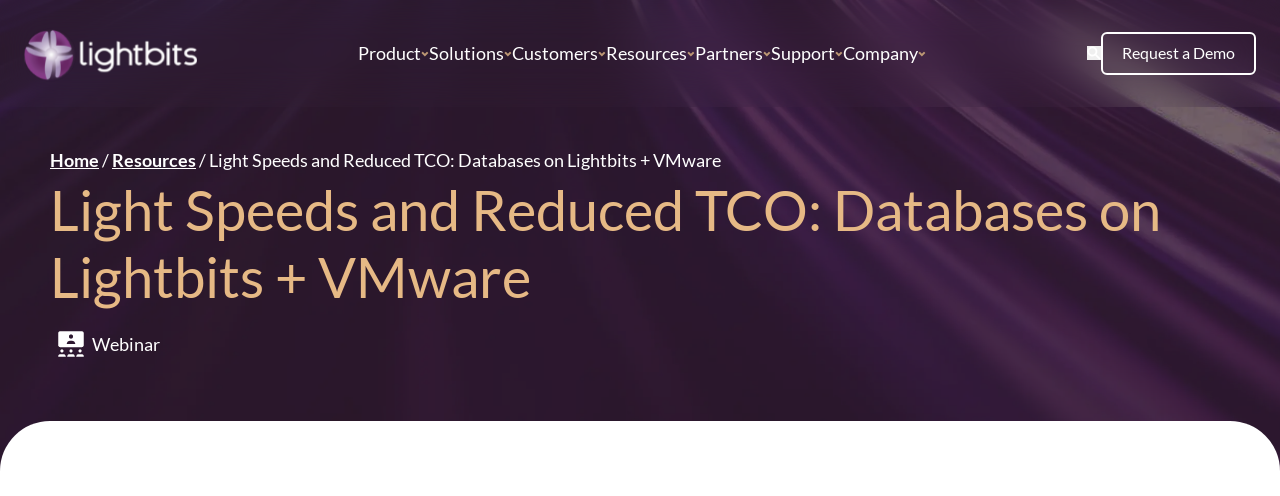

--- FILE ---
content_type: text/html; charset=UTF-8
request_url: https://www.lightbitslabs.com/resources/ty-webinar-light-speeds-and-reduced-tco/
body_size: 14143
content:
<!doctype html>
<html lang="en-US">

<head>
    <meta charset="UTF-8">
    <meta name="viewport" content="width=device-width, initial-scale=1, minimum-scale=1.0, maximum-scale=5.0">
    <link rel="profile" href="https://gmpg.org/xfn/11">
    <!-- <link href="https://assets.calendly.com/assets/external/widget.css" rel="stylesheet"> -->

    

        <meta name='robots' content='index, follow, max-image-preview:large, max-snippet:-1, max-video-preview:-1' />
	<style>img:is([sizes="auto" i], [sizes^="auto," i]) { contain-intrinsic-size: 3000px 1500px }</style>
	
   <link rel="preload" href="https://www.lightbitslabs.com/wp-content/themes/lightbits/fonts/lato/Lato-Regular.woff2" as="font" type="font/woff2" crossorigin="anonymous">
  <link rel="preload" href="https://www.lightbitslabs.com/wp-content/themes/lightbits/fonts/lato/Lato-Bold.woff2" as="font" type="font/woff2" crossorigin="anonymous">
  <link rel="preload" href="https://www.lightbitslabs.com/wp-content/themes/lightbits/fonts/lato/Lato-Light.woff2" as="font" type="font/woff2" crossorigin="anonymous">

	<title>Light Speeds and Reduced TCO: Databases on Lightbits &amp; Vmware</title>
	<meta name="description" content="Leverage high-performance databases with Lightbits and VMware using NVMe/TCP. Reduce TCO, boost performance, and get 20x more endurance for your databases. Read more." />
	<link rel="canonical" href="http://www.lightbitslabs.com/resources/ty-webinar-light-speeds-and-reduced-tco/" />
	<meta property="og:locale" content="en_US" />
	<meta property="og:type" content="article" />
	<meta property="og:title" content="Light Speeds and Reduced TCO: Databases on Lightbits &amp; Vmware" />
	<meta property="og:description" content="Leverage high-performance databases with Lightbits and VMware using NVMe/TCP. Reduce TCO, boost performance, and get 20x more endurance for your databases. Read more." />
	<meta property="og:url" content="http://www.lightbitslabs.com/resources/ty-webinar-light-speeds-and-reduced-tco/" />
	<meta property="og:site_name" content="Lightbits" />
	<meta property="article:modified_time" content="2025-10-01T14:22:15+00:00" />
	<meta name="twitter:card" content="summary_large_image" />
	<meta name="twitter:label1" content="Est. reading time" />
	<meta name="twitter:data1" content="1 minute" />
	<script type="application/ld+json" class="yoast-schema-graph">{"@context":"https://schema.org","@graph":[{"@type":"WebPage","@id":"http://www.lightbitslabs.com/resources/ty-webinar-light-speeds-and-reduced-tco/","url":"http://www.lightbitslabs.com/resources/ty-webinar-light-speeds-and-reduced-tco/","name":"Light Speeds and Reduced TCO: Databases on Lightbits & Vmware","isPartOf":{"@id":"https://www.lightbitslabs.com/#website"},"datePublished":"2024-09-04T14:19:00+00:00","dateModified":"2025-10-01T14:22:15+00:00","description":"Leverage high-performance databases with Lightbits and VMware using NVMe/TCP. Reduce TCO, boost performance, and get 20x more endurance for your databases. Read more.","breadcrumb":{"@id":"http://www.lightbitslabs.com/resources/ty-webinar-light-speeds-and-reduced-tco/#breadcrumb"},"inLanguage":"en-US","potentialAction":[{"@type":"ReadAction","target":["http://www.lightbitslabs.com/resources/ty-webinar-light-speeds-and-reduced-tco/"]}]},{"@type":"BreadcrumbList","@id":"http://www.lightbitslabs.com/resources/ty-webinar-light-speeds-and-reduced-tco/#breadcrumb","itemListElement":[{"@type":"ListItem","position":1,"name":"Home","item":"https://www.lightbitslabs.com/"},{"@type":"ListItem","position":2,"name":"Resources","item":"https://www.lightbitslabs.com/resources/"},{"@type":"ListItem","position":3,"name":"Light Speeds and Reduced TCO: Databases on Lightbits + VMware"}]},{"@type":"WebSite","@id":"https://www.lightbitslabs.com/#website","url":"https://www.lightbitslabs.com/","name":"Lightbits","description":"","publisher":{"@id":"https://www.lightbitslabs.com/#organization"},"potentialAction":[{"@type":"SearchAction","target":{"@type":"EntryPoint","urlTemplate":"https://www.lightbitslabs.com/?s={search_term_string}"},"query-input":{"@type":"PropertyValueSpecification","valueRequired":true,"valueName":"search_term_string"}}],"inLanguage":"en-US"},{"@type":"Organization","@id":"https://www.lightbitslabs.com/#organization","name":"Lightbits","url":"https://www.lightbitslabs.com/","logo":{"@type":"ImageObject","inLanguage":"en-US","@id":"https://www.lightbitslabs.com/#/schema/logo/image/","url":"https://www.lightbitslabs.com/wp-content/uploads/2025/08/lightbits-logo.svg","contentUrl":"https://www.lightbitslabs.com/wp-content/uploads/2025/08/lightbits-logo.svg","width":204,"height":67,"caption":"Lightbits"},"image":{"@id":"https://www.lightbitslabs.com/#/schema/logo/image/"}}]}</script>


<link rel='stylesheet' id='flexible-table-block-css' href='https://www.lightbitslabs.com/wp-content/plugins/flexible-table-block/build/style-index.css?ver=1768456531' type='text/css' media='print' onload="this.onload=null;this.media='all'" />
<style id='flexible-table-block-inline-css' type='text/css'>
.wp-block-flexible-table-block-table.wp-block-flexible-table-block-table>table{width:100%;max-width:100%;border-collapse:collapse;}.wp-block-flexible-table-block-table.wp-block-flexible-table-block-table.is-style-stripes tbody tr:nth-child(odd) th{background-color:#f0f0f1;}.wp-block-flexible-table-block-table.wp-block-flexible-table-block-table.is-style-stripes tbody tr:nth-child(odd) td{background-color:#f0f0f1;}.wp-block-flexible-table-block-table.wp-block-flexible-table-block-table.is-style-stripes tbody tr:nth-child(even) th{background-color:#ffffff;}.wp-block-flexible-table-block-table.wp-block-flexible-table-block-table.is-style-stripes tbody tr:nth-child(even) td{background-color:#ffffff;}.wp-block-flexible-table-block-table.wp-block-flexible-table-block-table>table tr th,.wp-block-flexible-table-block-table.wp-block-flexible-table-block-table>table tr td{padding:0.5em;border-width:1px;border-style:solid;border-color:#000000;text-align:left;vertical-align:middle;}.wp-block-flexible-table-block-table.wp-block-flexible-table-block-table>table tr th{background-color:#f0f0f1;}.wp-block-flexible-table-block-table.wp-block-flexible-table-block-table>table tr td{background-color:#ffffff;}@media screen and (min-width:769px){.wp-block-flexible-table-block-table.is-scroll-on-pc{overflow-x:scroll;}.wp-block-flexible-table-block-table.is-scroll-on-pc table{max-width:none;align-self:self-start;}}@media screen and (max-width:768px){.wp-block-flexible-table-block-table.is-scroll-on-mobile{overflow-x:scroll;}.wp-block-flexible-table-block-table.is-scroll-on-mobile table{max-width:none;align-self:self-start;}.wp-block-flexible-table-block-table table.is-stacked-on-mobile th,.wp-block-flexible-table-block-table table.is-stacked-on-mobile td{width:100%!important;display:block;}}
</style>
<link rel='stylesheet' id='lb_styles-css' href='https://www.lightbitslabs.com/wp-content/themes/lightbits/build/css/app.css?ver=342dae2d6cc59988f1d7' type='text/css' media='all' />
<link rel='stylesheet' id='single-resource-styles-css' href='https://www.lightbitslabs.com/wp-content/themes/lightbits/build/css/page-templates/single-resources/style.css?ver=1f438f2b91d829b725f9' type='text/css' media='all' />
<script type="text/javascript" src="https://www.lightbitslabs.com/wp-includes/js/jquery/jquery.min.js?ver=3.7.1" id="jquery-core-js"></script>
<link rel="https://api.w.org/" href="https://www.lightbitslabs.com/wp-json/" /><link rel="alternate" title="JSON" type="application/json" href="https://www.lightbitslabs.com/wp-json/wp/v2/lb_resources/2498" />  <script>
    var appLocations = {
    "admin_ajax": "https:\/\/www.lightbitslabs.com\/wp-admin\/admin-ajax.php",
    "siteUrl": "https:\/\/www.lightbitslabs.com"
};
  </script>
<!-- Google Tag Manager 23-03-10-->
<script>(function(w,d,s,l,i){w[l]=w[l]||[];w[l].push({'gtm.start':
new Date().getTime(),event:'gtm.js'});var f=d.getElementsByTagName(s)[0],
j=d.createElement(s),dl=l!='dataLayer'?'&l='+l:'';j.async=true;j.src=
'https://www.googletagmanager.com/gtm.js?id='+i+dl;f.parentNode.insertBefore(j,f);
})(window,document,'script','dataLayer','GTM-M9Z9TF7');</script>
<!-- End Google Tag Manager -->

<script type="text/javascript">

(function() {

 var didInit = false;

 function initMunchkin() {

  if(didInit === false) {

   didInit = true;

   Munchkin.init('971-BPG-505');

  }

 }

 var s = document.createElement('script');

 s.type = 'text/javascript';

 s.async = true;

 s.src = '//munchkin.marketo.net/munchkin.js';

 s.onreadystatechange = function() {

  if (this.readyState == 'complete' || this.readyState == 'loaded') {

   initMunchkin();

  }

 };

 s.onload = initMunchkin;

 document.getElementsByTagName('head')[0].appendChild(s);

})();

</script><link rel="preconnect" href="//code.tidio.co"><style class='wp-fonts-local' type='text/css'>
@font-face{font-family:lato;font-style:normal;font-weight:300;font-display:swap;src:url('https://www.lightbitslabs.com/wp-content/themes/lightbits/fonts/lato/Lato-Light.woff2') format('woff2');font-stretch:normal;}
@font-face{font-family:lato;font-style:normal;font-weight:400;font-display:swap;src:url('https://www.lightbitslabs.com/wp-content/themes/lightbits/fonts/lato/Lato-Regular.woff2') format('woff2');font-stretch:normal;}
@font-face{font-family:lato;font-style:normal;font-weight:700;font-display:swap;src:url('https://www.lightbitslabs.com/wp-content/themes/lightbits/fonts/lato/Lato-Bold.woff2') format('woff2');font-stretch:normal;}
</style>
<link rel="icon" href="https://www.lightbitslabs.com/wp-content/uploads/2025/10/cropped-cropped-header-logo-32x32.png" sizes="32x32" />
<link rel="icon" href="https://www.lightbitslabs.com/wp-content/uploads/2025/10/cropped-cropped-header-logo-192x192.png" sizes="192x192" />
<link rel="apple-touch-icon" href="https://www.lightbitslabs.com/wp-content/uploads/2025/10/cropped-cropped-header-logo-180x180.png" />
<meta name="msapplication-TileImage" content="https://www.lightbitslabs.com/wp-content/uploads/2025/10/cropped-cropped-header-logo-270x270.png" />
</head>

<body class="wp-singular lb_resources-template-default single single-lb_resources postid-2498 wp-custom-logo wp-theme-lightbits">
    <!-- Google Tag Manager (noscript) 23-03-10-->
<noscript>
<iframe src="https://www.googletagmanager.com/ns.html?id=GTM-M9Z9TF7" height="0" width="0" style="display:none;visibility:hidden"></iframe>
</noscript>
<!-- End Google Tag Manager (noscript) -->
    <div id="page" class="site">

        <header class="o-header js--header">
                        <div class="o-header-main">
    <div class="container">
        <div class="o-header-main__row">
            <div class="o-header-main__logo">
                <a href="https://www.lightbitslabs.com/" class="custom-logo-link" rel="home"><img fetchpriority="high" width="204" height="67" src="https://www.lightbitslabs.com/wp-content/uploads/2025/08/lightbits-logo.svg" class="custom-logo" alt="Lightbits" decoding="async" /></a>            </div>
            <div class="o-header-main__nav js--header-nav">
                <div class="o-header-main__nav-flex">
                        <div class="o-header-main__menu">
        <div class="c-main-menu">
            <nav class="c-main-menu__container"><ul id="primary-menu" class="c-main-menu__list"><li id="menu-item-84" class="menu-item menu-item-type-custom menu-item-object-custom js--mega-menu-item has-mega-menu menu-item-84"><span class="js--submenu-open mega-menu-item__link menu-item__content">Product<span class="menu-item__arrow"><svg class="c-icon c-icon-arrow-down " role="img"><use xlink:href="https://www.lightbitslabs.com/wp-content/themes/lightbits/build/img/sprites.svg?v=1768456532#arrow-down"></use></svg></span></span><div class="js--mega-menu c-mega-menu c-mega-menu--links-columns">    <div class="c-mega-menu__box c-mm-links-columns">
        <button class="js--back-btn c-mega-menu-back-button" role="button" aria-label="Back">
            <svg class="c-icon c-icon-big-arrow " role="img"><use xlink:href="https://www.lightbitslabs.com/wp-content/themes/lightbits/build/img/sprites.svg?v=1768456532#big-arrow"></use></svg>            <p class="c-mega-menu-back-button__label"></p>
        </button>
        <div class="c-mm-links-columns__row">
                            <div class="c-mm-links-columns__column">
                    <div class="c-mm-links-columns__column-inner">
                                                    <h3 class="c-mm-links-columns__column-title">Discover</h3>
                        
                        
    <nav class="c-mm-menu-list">
                                    <a href="/product/" class="c-mm-menu-list__link" target="">
                    Discover Lightbits Software-Defined Storage                    <svg class="c-icon c-icon-arrow " role="img"><use xlink:href="https://www.lightbitslabs.com/wp-content/themes/lightbits/build/img/sprites.svg?v=1768456532#arrow"></use></svg>                </a>
                                                <a href="/solutions/" class="c-mm-menu-list__link" target="">
                    Why Organizations Choose Lightbits                    <svg class="c-icon c-icon-arrow " role="img"><use xlink:href="https://www.lightbitslabs.com/wp-content/themes/lightbits/build/img/sprites.svg?v=1768456532#arrow"></use></svg>                </a>
                                                <a href="/ceph-vs-lightbits-comparison/" class="c-mm-menu-list__link" target="">
                    Lightbits - Ceph Storage Alternative                    <svg class="c-icon c-icon-arrow " role="img"><use xlink:href="https://www.lightbitslabs.com/wp-content/themes/lightbits/build/img/sprites.svg?v=1768456532#arrow"></use></svg>                </a>
                        </nav>
                    </div>
                </div>
            
                            <div class="c-mm-links-columns__column">
                    <div class="c-mm-links-columns__column-inner">
                                                    <h3 class="c-mm-links-columns__column-title">Deploy</h3>
                        
                        
    <nav class="c-mm-menu-list">
                                    <a href="/kubernetes-persistent-storage-management/" class="c-mm-menu-list__link" target="">
                    For Kubernetes                    <svg class="c-icon c-icon-arrow " role="img"><use xlink:href="https://www.lightbitslabs.com/wp-content/themes/lightbits/build/img/sprites.svg?v=1768456532#arrow"></use></svg>                </a>
                                                <a href="/solutions-enterprise-cloud-data-platform/" class="c-mm-menu-list__link" target="">
                    For Private Clouds                    <svg class="c-icon c-icon-arrow " role="img"><use xlink:href="https://www.lightbitslabs.com/wp-content/themes/lightbits/build/img/sprites.svg?v=1768456532#arrow"></use></svg>                </a>
                                                <a href="/vmware/" class="c-mm-menu-list__link" target="">
                    VMware Environments                    <svg class="c-icon c-icon-arrow " role="img"><use xlink:href="https://www.lightbitslabs.com/wp-content/themes/lightbits/build/img/sprites.svg?v=1768456532#arrow"></use></svg>                </a>
                                                <a href="/solutions/block-storage-for-public-cloud-aws-and-azure-lightbits/" class="c-mm-menu-list__link" target="">
                    Public Cloud                    <svg class="c-icon c-icon-arrow " role="img"><use xlink:href="https://www.lightbitslabs.com/wp-content/themes/lightbits/build/img/sprites.svg?v=1768456532#arrow"></use></svg>                </a>
                        </nav>
                    </div>
                </div>
            
                            <div class="c-mm-links-columns__column">
                    <div class="c-mm-links-columns__column-inner">
                                                    <h3 class="c-mm-links-columns__column-title">Decide</h3>
                        
                        
    <nav class="c-mm-menu-list">
                                    <a href="/pricing/" class="c-mm-menu-list__link" target="">
                    Licensing &amp; pricing                    <svg class="c-icon c-icon-arrow " role="img"><use xlink:href="https://www.lightbitslabs.com/wp-content/themes/lightbits/build/img/sprites.svg?v=1768456532#arrow"></use></svg>                </a>
                                                <a href="https://documentation.lightbitslabs.com/lightbits-release-documentation" class="c-mm-menu-list__link" target="_blank">
                    Product Documentation                    <svg class="c-icon c-icon-arrow " role="img"><use xlink:href="https://www.lightbitslabs.com/wp-content/themes/lightbits/build/img/sprites.svg?v=1768456532#arrow"></use></svg>                </a>
                        </nav>
                    </div>
                        <div class="c-mm-cta">
                    <h3 class="c-mm-cta__title">Book a Meeting with us at Red Hat Connect Zurich.</h3>
                            <a href="https://calendly.com/marketing-lightbits/connect-zurich" target="_blank" class="c-button c-button--secondary">Book a Meeting</a>
            </div>
                </div>
                    </div>
    </div>
</div></li>
<li id="menu-item-11" class="menu-item menu-item-type-custom menu-item-object-custom js--mega-menu-item has-mega-menu menu-item-11"><span class="js--submenu-open mega-menu-item__link menu-item__content">Solutions<span class="menu-item__arrow"><svg class="c-icon c-icon-arrow-down " role="img"><use xlink:href="https://www.lightbitslabs.com/wp-content/themes/lightbits/build/img/sprites.svg?v=1768456532#arrow-down"></use></svg></span></span><div class="js--mega-menu c-mega-menu c-mega-menu--tab-links">    <div class="c-mega-menu__box c-mm-tab-links">
        <button class="js--back-btn c-mega-menu-back-button" role="button" aria-label="Back">
            <svg class="c-icon c-icon-big-arrow " role="img"><use xlink:href="https://www.lightbitslabs.com/wp-content/themes/lightbits/build/img/sprites.svg?v=1768456532#big-arrow"></use></svg>            <p class="c-mega-menu-back-button__label"></p>
        </button>
        <div class="c-mm-tab-links__tab-buttons">
                            <button class="c-button c-mm-tab-links__tab-button js--mm-tab-links-menu-tab-btn is-active" data-tab="1">
                    By Application Environment                </button>
                            <button class="c-button c-mm-tab-links__tab-button js--mm-tab-links-menu-tab-btn " data-tab="2">
                    By Industry                </button>
                    </div>
        <div class="c-mm-tab-links__tab-contents">
                            <div class="c-mm-tab-links__tab-content js--mm-tab-links-menu-tab-content is-active" data-tab="1">
                    <div class="c-mm-tab-links__menu-row">
                                                    <div class="c-mm-tab-links__menu-column">
                                
    <nav class="c-mm-menu-list">
                                    <a href="/kubernetes-persistent-storage-management/" class="c-mm-menu-list__link" target="">
                    Kubernetes – support 100s of K8s clusters                    <svg class="c-icon c-icon-arrow " role="img"><use xlink:href="https://www.lightbitslabs.com/wp-content/themes/lightbits/build/img/sprites.svg?v=1768456532#arrow"></use></svg>                </a>
                                                <a href="/solutions/openshift-block-storage-virtualization/" class="c-mm-menu-list__link" target="">
                    OpenShift Virtualization – ideal for VMware migrations                    <svg class="c-icon c-icon-arrow " role="img"><use xlink:href="https://www.lightbitslabs.com/wp-content/themes/lightbits/build/img/sprites.svg?v=1768456532#arrow"></use></svg>                </a>
                                                <a href="/solutions/openstack-storage-solutions/" class="c-mm-menu-list__link" target="">
                    OpenStack – best price/performance value                    <svg class="c-icon c-icon-arrow " role="img"><use xlink:href="https://www.lightbitslabs.com/wp-content/themes/lightbits/build/img/sprites.svg?v=1768456532#arrow"></use></svg>                </a>
                        </nav>
                            </div>
                                                                            <div class="c-mm-tab-links__menu-column">
                                
    <nav class="c-mm-menu-list">
                                    <a href="/vmware/" class="c-mm-menu-list__link" target="">
                    VMware – enterprise-ready hyperscale storage                    <svg class="c-icon c-icon-arrow " role="img"><use xlink:href="https://www.lightbitslabs.com/wp-content/themes/lightbits/build/img/sprites.svg?v=1768456532#arrow"></use></svg>                </a>
                                                <a href="/aws-block-storage/" class="c-mm-menu-list__link" target="">
                    AWS - 6X performance for 50% lower cost than EBS                    <svg class="c-icon c-icon-arrow " role="img"><use xlink:href="https://www.lightbitslabs.com/wp-content/themes/lightbits/build/img/sprites.svg?v=1768456532#arrow"></use></svg>                </a>
                                                <a href="/azure/" class="c-mm-menu-list__link" target="">
                    Microsoft Azure Cloud - the fastest block storage on Azure                    <svg class="c-icon c-icon-arrow " role="img"><use xlink:href="https://www.lightbitslabs.com/wp-content/themes/lightbits/build/img/sprites.svg?v=1768456532#arrow"></use></svg>                </a>
                        </nav>
                            </div>
                                            </div>
                                            <div class="c-mm-tab-links__tab-button-wrapper">
                            <a href="/resources/" target="" class="c-button c-button--secondary-outline">
                                Browse all solutions                            </a>
                        </div>
                                    </div>
                            <div class="c-mm-tab-links__tab-content js--mm-tab-links-menu-tab-content " data-tab="2">
                    <div class="c-mm-tab-links__menu-row">
                                                    <div class="c-mm-tab-links__menu-column">
                                
    <nav class="c-mm-menu-list">
                                    <a href="/resources/ty-lightbits-for-private-clouds/" class="c-mm-menu-list__link" target="">
                    Cloud Service Providers                    <svg class="c-icon c-icon-arrow " role="img"><use xlink:href="https://www.lightbitslabs.com/wp-content/themes/lightbits/build/img/sprites.svg?v=1768456532#arrow"></use></svg>                </a>
                                                <a href="/solutions/cloud-storage-financial-services/" class="c-mm-menu-list__link" target="">
                    Financial Services                    <svg class="c-icon c-icon-arrow " role="img"><use xlink:href="https://www.lightbitslabs.com/wp-content/themes/lightbits/build/img/sprites.svg?v=1768456532#arrow"></use></svg>                </a>
                                                <a href="/solutions/ai-cloud-data-platform-lightbits/" class="c-mm-menu-list__link" target="">
                    AI Clouds &amp; Inference Excelleration                    <svg class="c-icon c-icon-arrow " role="img"><use xlink:href="https://www.lightbitslabs.com/wp-content/themes/lightbits/build/img/sprites.svg?v=1768456532#arrow"></use></svg>                </a>
                        </nav>
                            </div>
                                                                            <div class="c-mm-tab-links__menu-column">
                                
    <nav class="c-mm-menu-list">
                                    <a href="/solutions/cloud-storage-ecommerce/" class="c-mm-menu-list__link" target="">
                    e-Commerce                    <svg class="c-icon c-icon-arrow " role="img"><use xlink:href="https://www.lightbitslabs.com/wp-content/themes/lightbits/build/img/sprites.svg?v=1768456532#arrow"></use></svg>                </a>
                                            </nav>
                            </div>
                                            </div>
                                            <div class="c-mm-tab-links__tab-button-wrapper">
                            <a href="/resources/" target="" class="c-button c-button--secondary-outline">
                                Browse all solutions                            </a>
                        </div>
                                    </div>
                    </div>
    </div>
</div></li>
<li id="menu-item-10" class="menu-item menu-item-type-custom menu-item-object-custom js--mega-menu-item has-mega-menu menu-item-10"><span class="js--submenu-open mega-menu-item__link menu-item__content">Customers<span class="menu-item__arrow"><svg class="c-icon c-icon-arrow-down " role="img"><use xlink:href="https://www.lightbitslabs.com/wp-content/themes/lightbits/build/img/sprites.svg?v=1768456532#arrow-down"></use></svg></span></span><div class="js--mega-menu c-mega-menu c-mega-menu--tab-cards">    <div class="c-mega-menu__box c-mm-tab-cards">
        <button class="js--back-btn c-mega-menu-back-button" role="button" aria-label="Back">
            <svg class="c-icon c-icon-big-arrow " role="img"><use xlink:href="https://www.lightbitslabs.com/wp-content/themes/lightbits/build/img/sprites.svg?v=1768456532#big-arrow"></use></svg>            <p class="c-mega-menu-back-button__label"></p>
        </button>
        <div class="c-mm-tab-cards__header">
            <div class="c-mm-tab-cards__tabs">
                                    <button class="c-mm-tab-cards__tab js--mm-tab-cards-tab-btn is-active" data-tab="1">
                        AI Cloud                    </button>
                                    <button class="c-mm-tab-cards__tab js--mm-tab-cards-tab-btn " data-tab="2">
                        Financial Services                    </button>
                                    <button class="c-mm-tab-cards__tab js--mm-tab-cards-tab-btn " data-tab="3">
                        eCommerce                    </button>
                                    <button class="c-mm-tab-cards__tab js--mm-tab-cards-tab-btn " data-tab="4">
                        Service Providers                    </button>
                            </div>
                            <div class="c-mm-tab-cards__top-btn">
                    <a href="/resources/" class="c-button c-button--secondary c-button--icon" target="">
                        All Customers                        <svg class="c-icon c-icon-arrow " role="img"><use xlink:href="https://www.lightbitslabs.com/wp-content/themes/lightbits/build/img/sprites.svg?v=1768456532#arrow"></use></svg>                    </a>
                </div>
                    </div>

        <div class="c-mm-tab-cards__content">
                            <div class="c-mm-tab-cards__content-box">
                    <button class="c-mm-tab-cards__tab-mobile js--mm-tab-cards-tab-btn-mobile is-active" data-tab="1">
                        AI Cloud                    </button>
                    <div class="c-mm-tab-cards__tab-content js--mm-tab-cards-tab-content is-active" data-tab="1">
                                                    <div class="c-mm-tab-cards__cards">
                                                                    <div class="c-mm-tab-cards__card">
                                        <div class="c-mm-tab-cards__card-pattern" role="presentation" aria-hidden="true">
                                            <img src="https://www.lightbitslabs.com/wp-content/themes/lightbits/img/global/mega-menu-card-pattern.svg" alt="card-decore">
                                        </div>
                                        <div>
                                            <div class="c-mm-tab-cards__card-icon">
                                                <img width="16" height="18" src="https://www.lightbitslabs.com/wp-content/uploads/2025/08/menu-icon.svg" class="attachment-full size-full" alt="" decoding="async" />                                            </div>
                                                                                            <h3 class="c-mm-tab-cards__card-title">Crusoe AI Cloud </h3>
                                                                                                                                        <p class="c-mm-tab-cards__card-subtitle">Case Study</p>
                                                                                    </div>
                                                                                    <a href="/resources/ty-crusoe-ai-cloud-data-platform/" class="c-button c-button--primary c-button--icon" target="">
                                                Learn more                                                <svg class="c-icon c-icon-arrow " role="img"><use xlink:href="https://www.lightbitslabs.com/wp-content/themes/lightbits/build/img/sprites.svg?v=1768456532#arrow"></use></svg>                                            </a>
                                                                            </div>
                                                                    <div class="c-mm-tab-cards__card">
                                        <div class="c-mm-tab-cards__card-pattern" role="presentation" aria-hidden="true">
                                            <img src="https://www.lightbitslabs.com/wp-content/themes/lightbits/img/global/mega-menu-card-pattern.svg" alt="card-decore">
                                        </div>
                                        <div>
                                            <div class="c-mm-tab-cards__card-icon">
                                                <img width="16" height="18" src="https://www.lightbitslabs.com/wp-content/uploads/2025/08/menu-icon.svg" class="attachment-full size-full" alt="" decoding="async" />                                            </div>
                                                                                            <h3 class="c-mm-tab-cards__card-title">Nebul AI Cloud</h3>
                                                                                                                                        <p class="c-mm-tab-cards__card-subtitle">Case Study</p>
                                                                                    </div>
                                                                                    <a href="/resources/ty-nebul-ai-cloud-data-platform-case-study/" class="c-button c-button--primary c-button--icon" target="">
                                                Learn more                                                <svg class="c-icon c-icon-arrow " role="img"><use xlink:href="https://www.lightbitslabs.com/wp-content/themes/lightbits/build/img/sprites.svg?v=1768456532#arrow"></use></svg>                                            </a>
                                                                            </div>
                                                            </div>
                        
                                                    <div class="c-mm-tab-cards__bottom-btn">
                                <a href="/solutions/ai-cloud-data-platform-lightbits/" class="c-button c-button--secondary-outline" target="">Browse all AI Cloud</a>
                            </div>
                                            </div>
                </div>
                            <div class="c-mm-tab-cards__content-box">
                    <button class="c-mm-tab-cards__tab-mobile js--mm-tab-cards-tab-btn-mobile " data-tab="2">
                        Financial Services                    </button>
                    <div class="c-mm-tab-cards__tab-content js--mm-tab-cards-tab-content " data-tab="2">
                                                    <div class="c-mm-tab-cards__cards">
                                                                    <div class="c-mm-tab-cards__card">
                                        <div class="c-mm-tab-cards__card-pattern" role="presentation" aria-hidden="true">
                                            <img src="https://www.lightbitslabs.com/wp-content/themes/lightbits/img/global/mega-menu-card-pattern.svg" alt="card-decore">
                                        </div>
                                        <div>
                                            <div class="c-mm-tab-cards__card-icon">
                                                <img width="16" height="18" src="https://www.lightbitslabs.com/wp-content/uploads/2025/08/menu-icon.svg" class="attachment-full size-full" alt="" decoding="async" />                                            </div>
                                                                                            <h3 class="c-mm-tab-cards__card-title">Big Financial Services Firm Breaks Free from Storage Constraints</h3>
                                                                                                                                        <p class="c-mm-tab-cards__card-subtitle">Case Study</p>
                                                                                    </div>
                                                                                    <a href="/resources/ty-financial-services-on-prem-case-study/" class="c-button c-button--primary c-button--icon" target="">
                                                Learn more                                                <svg class="c-icon c-icon-arrow " role="img"><use xlink:href="https://www.lightbitslabs.com/wp-content/themes/lightbits/build/img/sprites.svg?v=1768456532#arrow"></use></svg>                                            </a>
                                                                            </div>
                                                                    <div class="c-mm-tab-cards__card">
                                        <div class="c-mm-tab-cards__card-pattern" role="presentation" aria-hidden="true">
                                            <img src="https://www.lightbitslabs.com/wp-content/themes/lightbits/img/global/mega-menu-card-pattern.svg" alt="card-decore">
                                        </div>
                                        <div>
                                            <div class="c-mm-tab-cards__card-icon">
                                                <img width="16" height="18" src="https://www.lightbitslabs.com/wp-content/uploads/2025/08/menu-icon.svg" class="attachment-full size-full" alt="" decoding="async" />                                            </div>
                                                                                            <h3 class="c-mm-tab-cards__card-title">Financial Services on AWS</h3>
                                                                                                                                        <p class="c-mm-tab-cards__card-subtitle">Case Study</p>
                                                                                    </div>
                                                                                    <a href="/resources/financial-services-on-aws-customer-case-study/" class="c-button c-button--primary c-button--icon" target="">
                                                Learn more                                                <svg class="c-icon c-icon-arrow " role="img"><use xlink:href="https://www.lightbitslabs.com/wp-content/themes/lightbits/build/img/sprites.svg?v=1768456532#arrow"></use></svg>                                            </a>
                                                                            </div>
                                                            </div>
                        
                                                    <div class="c-mm-tab-cards__bottom-btn">
                                <a href="/solutions/cloud-storage-financial-services/" class="c-button c-button--secondary-outline" target="">Browse all Financial Services</a>
                            </div>
                                            </div>
                </div>
                            <div class="c-mm-tab-cards__content-box">
                    <button class="c-mm-tab-cards__tab-mobile js--mm-tab-cards-tab-btn-mobile " data-tab="3">
                        eCommerce                    </button>
                    <div class="c-mm-tab-cards__tab-content js--mm-tab-cards-tab-content " data-tab="3">
                                                    <div class="c-mm-tab-cards__cards">
                                                                    <div class="c-mm-tab-cards__card">
                                        <div class="c-mm-tab-cards__card-pattern" role="presentation" aria-hidden="true">
                                            <img src="https://www.lightbitslabs.com/wp-content/themes/lightbits/img/global/mega-menu-card-pattern.svg" alt="card-decore">
                                        </div>
                                        <div>
                                            <div class="c-mm-tab-cards__card-icon">
                                                <img width="16" height="18" src="https://www.lightbitslabs.com/wp-content/uploads/2025/08/menu-icon.svg" class="attachment-full size-full" alt="" decoding="async" />                                            </div>
                                                                                            <h3 class="c-mm-tab-cards__card-title">Boost Transactions and Cuts Storage Costs</h3>
                                                                                                                                        <p class="c-mm-tab-cards__card-subtitle">Case Study</p>
                                                                                    </div>
                                                                                    <a href="/resources/ty-ecommerce-storage-case-study/" class="c-button c-button--primary c-button--icon" target="">
                                                Learn more                                                <svg class="c-icon c-icon-arrow " role="img"><use xlink:href="https://www.lightbitslabs.com/wp-content/themes/lightbits/build/img/sprites.svg?v=1768456532#arrow"></use></svg>                                            </a>
                                                                            </div>
                                                                    <div class="c-mm-tab-cards__card">
                                        <div class="c-mm-tab-cards__card-pattern" role="presentation" aria-hidden="true">
                                            <img src="https://www.lightbitslabs.com/wp-content/themes/lightbits/img/global/mega-menu-card-pattern.svg" alt="card-decore">
                                        </div>
                                        <div>
                                            <div class="c-mm-tab-cards__card-icon">
                                                <img width="16" height="18" src="https://www.lightbitslabs.com/wp-content/uploads/2025/08/menu-icon.svg" class="attachment-full size-full" alt="" decoding="async" />                                            </div>
                                                                                            <h3 class="c-mm-tab-cards__card-title">Power Millions of Kubernetes CPU Cores</h3>
                                                                                                                                        <p class="c-mm-tab-cards__card-subtitle">Case Study</p>
                                                                                    </div>
                                                                                    <a href="/resources/ecommerce-customer-case-study/" class="c-button c-button--primary c-button--icon" target="">
                                                Learn more                                                <svg class="c-icon c-icon-arrow " role="img"><use xlink:href="https://www.lightbitslabs.com/wp-content/themes/lightbits/build/img/sprites.svg?v=1768456532#arrow"></use></svg>                                            </a>
                                                                            </div>
                                                            </div>
                        
                                                    <div class="c-mm-tab-cards__bottom-btn">
                                <a href="/solutions/cloud-storage-ecommerce/" class="c-button c-button--secondary-outline" target="">Browse all eCommerce</a>
                            </div>
                                            </div>
                </div>
                            <div class="c-mm-tab-cards__content-box">
                    <button class="c-mm-tab-cards__tab-mobile js--mm-tab-cards-tab-btn-mobile " data-tab="4">
                        Service Providers                    </button>
                    <div class="c-mm-tab-cards__tab-content js--mm-tab-cards-tab-content " data-tab="4">
                                                    <div class="c-mm-tab-cards__cards">
                                                                    <div class="c-mm-tab-cards__card">
                                        <div class="c-mm-tab-cards__card-pattern" role="presentation" aria-hidden="true">
                                            <img src="https://www.lightbitslabs.com/wp-content/themes/lightbits/img/global/mega-menu-card-pattern.svg" alt="card-decore">
                                        </div>
                                        <div>
                                            <div class="c-mm-tab-cards__card-icon">
                                                <img width="16" height="18" src="https://www.lightbitslabs.com/wp-content/uploads/2025/08/menu-icon.svg" class="attachment-full size-full" alt="" decoding="async" />                                            </div>
                                                                                            <h3 class="c-mm-tab-cards__card-title"> Edge Cloud Services</h3>
                                                                                                                                        <p class="c-mm-tab-cards__card-subtitle">Case Study</p>
                                                                                    </div>
                                                                                    <a href="https://www.intel.com/content/www/us/en/customer-spotlight/stories/zenlayer-customer-story.html" class="c-button c-button--primary c-button--icon" target="_blank">
                                                Learn more                                                <svg class="c-icon c-icon-arrow " role="img"><use xlink:href="https://www.lightbitslabs.com/wp-content/themes/lightbits/build/img/sprites.svg?v=1768456532#arrow"></use></svg>                                            </a>
                                                                            </div>
                                                                    <div class="c-mm-tab-cards__card">
                                        <div class="c-mm-tab-cards__card-pattern" role="presentation" aria-hidden="true">
                                            <img src="https://www.lightbitslabs.com/wp-content/themes/lightbits/img/global/mega-menu-card-pattern.svg" alt="card-decore">
                                        </div>
                                        <div>
                                            <div class="c-mm-tab-cards__card-icon">
                                                <img width="16" height="18" src="https://www.lightbitslabs.com/wp-content/uploads/2025/08/menu-icon.svg" class="attachment-full size-full" alt="" decoding="async" />                                            </div>
                                                                                            <h3 class="c-mm-tab-cards__card-title">FI-TS</h3>
                                                                                                                                        <p class="c-mm-tab-cards__card-subtitle">Case Study</p>
                                                                                    </div>
                                                                                    <a href="https://www.lightbitslabs.com/wp-content/uploads/2025/06/210026-NPSG-ICX-Lightbits-case-study.pdf" class="c-button c-button--primary c-button--icon" target="_blank">
                                                Learn more                                                <svg class="c-icon c-icon-arrow " role="img"><use xlink:href="https://www.lightbitslabs.com/wp-content/themes/lightbits/build/img/sprites.svg?v=1768456532#arrow"></use></svg>                                            </a>
                                                                            </div>
                                                                    <div class="c-mm-tab-cards__card">
                                        <div class="c-mm-tab-cards__card-pattern" role="presentation" aria-hidden="true">
                                            <img src="https://www.lightbitslabs.com/wp-content/themes/lightbits/img/global/mega-menu-card-pattern.svg" alt="card-decore">
                                        </div>
                                        <div>
                                            <div class="c-mm-tab-cards__card-icon">
                                                <img width="16" height="18" src="https://www.lightbitslabs.com/wp-content/uploads/2025/08/menu-icon.svg" class="attachment-full size-full" alt="" decoding="async" />                                            </div>
                                                                                            <h3 class="c-mm-tab-cards__card-title">Kubernetes as a Service</h3>
                                                                                                                                        <p class="c-mm-tab-cards__card-subtitle">Case Study</p>
                                                                                    </div>
                                                                                    <a href="/resources/ty-lightbits-for-kubernetes-as-a-service/" class="c-button c-button--primary c-button--icon" target="">
                                                Learn more                                                <svg class="c-icon c-icon-arrow " role="img"><use xlink:href="https://www.lightbitslabs.com/wp-content/themes/lightbits/build/img/sprites.svg?v=1768456532#arrow"></use></svg>                                            </a>
                                                                            </div>
                                                            </div>
                        
                                                    <div class="c-mm-tab-cards__bottom-btn">
                                <a href="/solutions-enterprise-cloud-data-platform/" class="c-button c-button--secondary-outline" target="">Browse all Service Providers</a>
                            </div>
                                            </div>
                </div>
                    </div>
    </div>
</div></li>
<li id="menu-item-271" class="menu-item menu-item-type-custom menu-item-object-custom js--mega-menu-item has-mega-menu menu-item-271"><span class="js--submenu-open mega-menu-item__link menu-item__content">Resources<span class="menu-item__arrow"><svg class="c-icon c-icon-arrow-down " role="img"><use xlink:href="https://www.lightbitslabs.com/wp-content/themes/lightbits/build/img/sprites.svg?v=1768456532#arrow-down"></use></svg></span></span><div class="js--mega-menu c-mega-menu c-mega-menu--resources">    <div class="c-mega-menu__box c-mm-resources">
        <button class="js--back-btn c-mega-menu-back-button" role="button" aria-label="Back">
            <svg class="c-icon c-icon-big-arrow " role="img"><use xlink:href="https://www.lightbitslabs.com/wp-content/themes/lightbits/build/img/sprites.svg?v=1768456532#big-arrow"></use></svg>            <p class="c-mega-menu-back-button__label"></p>
        </button>
        <div class="c-mm-resources__row">
                            <div class="c-mm-resources__column">
                                            <h3 class="c-mm-resources__title">Explore resources</h3>
                                        
    <nav class="c-mm-menu-list">
                                    <a href="/resources/" class="c-mm-menu-list__link" target="">
                    Resources                    <svg class="c-icon c-icon-arrow " role="img"><use xlink:href="https://www.lightbitslabs.com/wp-content/themes/lightbits/build/img/sprites.svg?v=1768456532#arrow"></use></svg>                </a>
                                                <a href="/blog/" class="c-mm-menu-list__link" target="">
                    Blog                    <svg class="c-icon c-icon-arrow " role="img"><use xlink:href="https://www.lightbitslabs.com/wp-content/themes/lightbits/build/img/sprites.svg?v=1768456532#arrow"></use></svg>                </a>
                                                <a href="/press-releases/" class="c-mm-menu-list__link" target="">
                    Press Releases                    <svg class="c-icon c-icon-arrow " role="img"><use xlink:href="https://www.lightbitslabs.com/wp-content/themes/lightbits/build/img/sprites.svg?v=1768456532#arrow"></use></svg>                </a>
                                                <a href="/events/" class="c-mm-menu-list__link" target="">
                    Events                    <svg class="c-icon c-icon-arrow " role="img"><use xlink:href="https://www.lightbitslabs.com/wp-content/themes/lightbits/build/img/sprites.svg?v=1768456532#arrow"></use></svg>                </a>
                        </nav>
                </div>
                                        <div class="c-mm-resources__column">
                    <div class="c-mm-resources-cards">
                                                    
<a href="https://www.lightbitslabs.com/resources/ty-ceph-storage-alternative/"  class="c-resource-card" style="background-color: #fcf7f0">
    <div class="c-resource-card__pattern" role="presentation" aria-hidden="true">
        <img src="https://www.lightbitslabs.com/wp-content/themes/lightbits/img/global/resource-card-pattern.svg" alt="card-decore">
    </div>
    <div class="c-resource-card__header">
                    <div class="c-resource-card__cat-icon">
                <img width="22" height="22" src="https://www.lightbitslabs.com/wp-content/uploads/2025/09/solution-brief-cat-icon.svg" class="attachment-full size-full" alt="" decoding="async" />            </div>
                <h3 class="c-resource-card__title">5 Reasons Why Lightbits Outperforms Ceph for Private Clouds</h3>
    </div>
    <div class="c-resource-card__footer">
        <span class="c-resource-card__cat-name">
            Solution Brief        </span>
        <div class="c-resource-card__btn">
            <span class="c-resource-card__btn-text">
                Learn more            </span>
            <span class="c-resource-card__btn-icon">
                <svg class="c-icon c-icon-arrow-right-wide " role="img"><use xlink:href="https://www.lightbitslabs.com/wp-content/themes/lightbits/build/img/sprites.svg?v=1768456532#arrow-right-wide"></use></svg>            </span>
        </div>
    </div>
</a>                                                    
<a href="https://www.lightbitslabs.com/resources/guide-infrastructure-modernization-for-csps-and-service-platforms/"  class="c-resource-card" style="background-color: #F5F0F6">
    <div class="c-resource-card__pattern" role="presentation" aria-hidden="true">
        <img src="https://www.lightbitslabs.com/wp-content/themes/lightbits/img/global/resource-card-pattern.svg" alt="card-decore">
    </div>
    <div class="c-resource-card__header">
                    <div class="c-resource-card__cat-icon">
                <img width="16" height="18" src="https://www.lightbitslabs.com/wp-content/uploads/2025/09/whitepaper-cat-icon.svg" class="attachment-full size-full" alt="" decoding="async" />            </div>
                <h3 class="c-resource-card__title">A Guide to Infrastructure Modernization for CSPs and Service Platforms</h3>
    </div>
    <div class="c-resource-card__footer">
        <span class="c-resource-card__cat-name">
            Whitepaper        </span>
        <div class="c-resource-card__btn">
            <span class="c-resource-card__btn-text">
                Learn more            </span>
            <span class="c-resource-card__btn-icon">
                <svg class="c-icon c-icon-arrow-right-wide " role="img"><use xlink:href="https://www.lightbitslabs.com/wp-content/themes/lightbits/build/img/sprites.svg?v=1768456532#arrow-right-wide"></use></svg>            </span>
        </div>
    </div>
</a>                                                    
<a href="https://www.lightbitslabs.com/resources/ecommerce-customer-case-study/"  class="c-resource-card" style="background-color: #f1ebe6">
    <div class="c-resource-card__pattern" role="presentation" aria-hidden="true">
        <img src="https://www.lightbitslabs.com/wp-content/themes/lightbits/img/global/resource-card-pattern.svg" alt="card-decore">
    </div>
    <div class="c-resource-card__header">
                    <div class="c-resource-card__cat-icon">
                <img width="17" height="19" src="https://www.lightbitslabs.com/wp-content/uploads/2025/09/case-study-cat-icon.svg" class="attachment-full size-full" alt="" decoding="async" />            </div>
                <h3 class="c-resource-card__title">Asian eCommerce Giant Builds a Real-time Data Platform</h3>
    </div>
    <div class="c-resource-card__footer">
        <span class="c-resource-card__cat-name">
            Case Study        </span>
        <div class="c-resource-card__btn">
            <span class="c-resource-card__btn-text">
                Learn more            </span>
            <span class="c-resource-card__btn-icon">
                <svg class="c-icon c-icon-arrow-right-wide " role="img"><use xlink:href="https://www.lightbitslabs.com/wp-content/themes/lightbits/build/img/sprites.svg?v=1768456532#arrow-right-wide"></use></svg>            </span>
        </div>
    </div>
</a>                                                                    </div>
                </div>
                    </div>
    </div>
</div></li>
<li id="menu-item-14" class="menu-item menu-item-type-custom menu-item-object-custom js--mega-menu-item has-mega-menu menu-item-14"><span class="js--submenu-open mega-menu-item__link menu-item__content">Partners<span class="menu-item__arrow"><svg class="c-icon c-icon-arrow-down " role="img"><use xlink:href="https://www.lightbitslabs.com/wp-content/themes/lightbits/build/img/sprites.svg?v=1768456532#arrow-down"></use></svg></span></span><div class="js--mega-menu c-mega-menu c-mega-menu--simple-links">    <div class="c-mega-menu__box c-mm-simple-links has-columns-one">
        <button class="js--back-btn c-mega-menu-back-button" role="button" aria-label="Back">
            <svg class="c-icon c-icon-big-arrow " role="img"><use xlink:href="https://www.lightbitslabs.com/wp-content/themes/lightbits/build/img/sprites.svg?v=1768456532#big-arrow"></use></svg>            <p class="c-mega-menu-back-button__label"></p>
        </button>
        <div class="c-mm-simple-links__row">
                            <div class="c-mm-simple-links__column">
                    
    <nav class="c-mm-menu-list">
                                    <a href="/partners/" class="c-mm-menu-list__link" target="">
                    Lightbits Luminary Partner Network                    <svg class="c-icon c-icon-arrow " role="img"><use xlink:href="https://www.lightbitslabs.com/wp-content/themes/lightbits/build/img/sprites.svg?v=1768456532#arrow"></use></svg>                </a>
                                                <a href="/channel/" class="c-mm-menu-list__link" target="">
                    Become a Partner                    <svg class="c-icon c-icon-arrow " role="img"><use xlink:href="https://www.lightbitslabs.com/wp-content/themes/lightbits/build/img/sprites.svg?v=1768456532#arrow"></use></svg>                </a>
                        </nav>
                </div>
                                </div>
    </div>
</div></li>
<li id="menu-item-85" class="menu-item menu-item-type-custom menu-item-object-custom js--mega-menu-item has-mega-menu menu-item-85"><span class="js--submenu-open mega-menu-item__link menu-item__content">Support<span class="menu-item__arrow"><svg class="c-icon c-icon-arrow-down " role="img"><use xlink:href="https://www.lightbitslabs.com/wp-content/themes/lightbits/build/img/sprites.svg?v=1768456532#arrow-down"></use></svg></span></span><div class="js--mega-menu c-mega-menu c-mega-menu--simple-links">    <div class="c-mega-menu__box c-mm-simple-links has-columns-one">
        <button class="js--back-btn c-mega-menu-back-button" role="button" aria-label="Back">
            <svg class="c-icon c-icon-big-arrow " role="img"><use xlink:href="https://www.lightbitslabs.com/wp-content/themes/lightbits/build/img/sprites.svg?v=1768456532#big-arrow"></use></svg>            <p class="c-mega-menu-back-button__label"></p>
        </button>
        <div class="c-mm-simple-links__row">
                            <div class="c-mm-simple-links__column">
                    
    <nav class="c-mm-menu-list">
                                    <a href="/support/" class="c-mm-menu-list__link" target="">
                    Support                    <svg class="c-icon c-icon-arrow " role="img"><use xlink:href="https://www.lightbitslabs.com/wp-content/themes/lightbits/build/img/sprites.svg?v=1768456532#arrow"></use></svg>                </a>
                                                <a href="https://documentation.lightbitslabs.com/lightbits-release-documentation" class="c-mm-menu-list__link" target="_blank">
                    Product Documentation                     <svg class="c-icon c-icon-arrow " role="img"><use xlink:href="https://www.lightbitslabs.com/wp-content/themes/lightbits/build/img/sprites.svg?v=1768456532#arrow"></use></svg>                </a>
                                                <a href="https://lightbitslabs.atlassian.net/servicedesk/customer/user/login?destination=portals" class="c-mm-menu-list__link" target="_blank">
                    Customer portal                    <svg class="c-icon c-icon-arrow " role="img"><use xlink:href="https://www.lightbitslabs.com/wp-content/themes/lightbits/build/img/sprites.svg?v=1768456532#arrow"></use></svg>                </a>
                                                <a href="https://documentation.lightbitslabs.com/lightbits-release-documentation" class="c-mm-menu-list__link" target="_blank">
                    Support guide                     <svg class="c-icon c-icon-arrow " role="img"><use xlink:href="https://www.lightbitslabs.com/wp-content/themes/lightbits/build/img/sprites.svg?v=1768456532#arrow"></use></svg>                </a>
                                                <a href="https://the-lightbits-hub.slack.com/join/shared_invite/zt-2h546xtoy-nh0aEiKPxrSv5dBlhckU~A#/shared-invite/email" class="c-mm-menu-list__link" target="_blank">
                    Lightbits Users Community Hub                    <svg class="c-icon c-icon-arrow " role="img"><use xlink:href="https://www.lightbitslabs.com/wp-content/themes/lightbits/build/img/sprites.svg?v=1768456532#arrow"></use></svg>                </a>
                        </nav>
                </div>
                                </div>
    </div>
</div></li>
<li id="menu-item-12" class="menu-item menu-item-type-custom menu-item-object-custom js--mega-menu-item has-mega-menu menu-item-12"><span class="js--submenu-open mega-menu-item__link menu-item__content">Company<span class="menu-item__arrow"><svg class="c-icon c-icon-arrow-down " role="img"><use xlink:href="https://www.lightbitslabs.com/wp-content/themes/lightbits/build/img/sprites.svg?v=1768456532#arrow-down"></use></svg></span></span><div class="js--mega-menu c-mega-menu c-mega-menu--simple-links">    <div class="c-mega-menu__box c-mm-simple-links has-columns-two">
        <button class="js--back-btn c-mega-menu-back-button" role="button" aria-label="Back">
            <svg class="c-icon c-icon-big-arrow " role="img"><use xlink:href="https://www.lightbitslabs.com/wp-content/themes/lightbits/build/img/sprites.svg?v=1768456532#big-arrow"></use></svg>            <p class="c-mega-menu-back-button__label"></p>
        </button>
        <div class="c-mm-simple-links__row">
                            <div class="c-mm-simple-links__column">
                    
    <nav class="c-mm-menu-list">
                                    <a href="/company/" class="c-mm-menu-list__link" target="">
                    About                     <svg class="c-icon c-icon-arrow " role="img"><use xlink:href="https://www.lightbitslabs.com/wp-content/themes/lightbits/build/img/sprites.svg?v=1768456532#arrow"></use></svg>                </a>
                                                <a href="/company/#leadership" class="c-mm-menu-list__link" target="">
                    Leadership                    <svg class="c-icon c-icon-arrow " role="img"><use xlink:href="https://www.lightbitslabs.com/wp-content/themes/lightbits/build/img/sprites.svg?v=1768456532#arrow"></use></svg>                </a>
                                                <a href="/press-releases/" class="c-mm-menu-list__link" target="">
                    News &amp; Press                    <svg class="c-icon c-icon-arrow " role="img"><use xlink:href="https://www.lightbitslabs.com/wp-content/themes/lightbits/build/img/sprites.svg?v=1768456532#arrow"></use></svg>                </a>
                                                <a href="/blog/" class="c-mm-menu-list__link" target="">
                    Blog                    <svg class="c-icon c-icon-arrow " role="img"><use xlink:href="https://www.lightbitslabs.com/wp-content/themes/lightbits/build/img/sprites.svg?v=1768456532#arrow"></use></svg>                </a>
                        </nav>
                </div>
                                        <div class="c-mm-simple-links__column">
                    
    <nav class="c-mm-menu-list">
                                    <a href="/careers/" class="c-mm-menu-list__link" target="">
                    Careers                    <svg class="c-icon c-icon-arrow " role="img"><use xlink:href="https://www.lightbitslabs.com/wp-content/themes/lightbits/build/img/sprites.svg?v=1768456532#arrow"></use></svg>                </a>
                                                <a href="/events/" class="c-mm-menu-list__link" target="">
                    Events                    <svg class="c-icon c-icon-arrow " role="img"><use xlink:href="https://www.lightbitslabs.com/wp-content/themes/lightbits/build/img/sprites.svg?v=1768456532#arrow"></use></svg>                </a>
                                                <a href="/contact-us/" class="c-mm-menu-list__link" target="">
                    Contact Us                    <svg class="c-icon c-icon-arrow " role="img"><use xlink:href="https://www.lightbitslabs.com/wp-content/themes/lightbits/build/img/sprites.svg?v=1768456532#arrow"></use></svg>                </a>
                        </nav>
                </div>
                    </div>
    </div>
</div></li>
</ul></nav>        </div>
    </div>
                </div>
            </div>
            <div class="o-header-main__nav-actions js--header-nav-actions">
                <div class="o-header-main__search">
    <div class="c-search-form js--search-header">
    <div class="c-search-form__container">
        <form role="search" method="GET" id="search-form" class="c-search-form__form"
            action="https://www.lightbitslabs.com">
            <div class="c-search-form__box">
                <span class="c-search-form__icon">
                    <svg class="c-icon c-icon-search " role="img"><use xlink:href="https://www.lightbitslabs.com/wp-content/themes/lightbits/build/img/sprites.svg?v=1768456532#search"></use></svg>                </span>
                <input type="text" value="" name="s" id="s" placeholder="Search..." class="c-search-form__input" />
            </div>
        </form>
        <div class="c-search-form__btns">
            <span class="c-search-form__clear js--search-header-clear">
                <svg class="c-icon c-icon-close " role="img"><use xlink:href="https://www.lightbitslabs.com/wp-content/themes/lightbits/build/img/sprites.svg?v=1768456532#close"></use></svg>            </span>
            <span class="c-search-form__close js--search-header-close">
                <svg class="c-icon c-icon-back-arrow " role="img"><use xlink:href="https://www.lightbitslabs.com/wp-content/themes/lightbits/build/img/sprites.svg?v=1768456532#back-arrow"></use></svg>            </span>
        </div>
    </div>
</div>    <button class="o-header-main__search-btn js--search-header-open" aria-label="Search">
        <svg class="c-icon c-icon-search " role="img"><use xlink:href="https://www.lightbitslabs.com/wp-content/themes/lightbits/build/img/sprites.svg?v=1768456532#search"></use></svg>    </button>
</div>                    <div class="o-header-main__demo-button">
        <button class="js--open-request-demo-popup c-header-demo-btn c-button c-button--white-outline">
            Request a Demo        </button>
    </div>
                <button class="c-burger js--burger-btn" role="button" aria-label="Open Menu">
                    <span role="presentation" aria-hidden="true"></span>
                    <span role="presentation" aria-hidden="true"></span>
                    <span role="presentation" aria-hidden="true"></span>
                </button>
            </div>
        </div>
    </div>
</div>        </header>
<main id="main" role="main" tabindex="-1">


    
<section class="s-resource-hero">
    <div class="container">
        <div class="s-resource-hero__wrapper">
                <div id="breadcrumbs" class="c-breadcrumbs" role="navigation"><span><span><a href="https://www.lightbitslabs.com/">Home</a></span> / <span><a href="https://www.lightbitslabs.com/resources/">Resources</a></span> / <span class="breadcrumb_last" aria-current="page">Light Speeds and Reduced TCO: Databases on Lightbits + VMware</span></span></div>            <h1 class="s-resource-hero__title">Light Speeds and Reduced TCO: Databases on Lightbits + VMware</h1>
                            <div class="s-resource-hero__cat">
                                            <div class="s-resource-hero__cat-icon">
                            <img width="22" height="22" src="https://www.lightbitslabs.com/wp-content/uploads/2025/09/webinar-cat-icon-white.svg" class="attachment-full size-full" alt="" decoding="async" />                        </div>
                                                                <span class="s-resource-hero__cat-name">Webinar</span>
                                    </div>
                    </div>
    </div>
</section>    <div class="s-resource-content c-post-content">
        <div class="container">
            <div class="entry-content wp-block-post-content is-layout-flow wp-block-post-content-is-layout-flow">
<figure class="wp-block-embed is-type-video is-provider-youtube wp-block-embed-youtube wp-embed-aspect-16-9 wp-has-aspect-ratio"><div class="wp-block-embed__wrapper">
<iframe title="Webinar: Simplify DB Architecture &amp; Increase Availability with Lightbits + VMware" width="500" height="281" src="https://www.youtube.com/embed/5Y-xTIkeGjs?feature=oembed" frameborder="0" allow="accelerometer; autoplay; clipboard-write; encrypted-media; gyroscope; picture-in-picture; web-share" referrerpolicy="strict-origin-when-cross-origin" allowfullscreen></iframe>
</div></figure>



<p>Lightbits and VMWare come together to show you how to leverage high-performance databases utilizing the NVMe/TCP standard and intelligent flash management on top of VMware storage to reduce your TCO, increase performance, and get up to 20x more endurance from your databases all while simplifying your architecture.</p>
</div>        </div>
    </div>


</main><!-- #main -->




<footer class="o-footer">
    
<div class="o-footer-top">
    <div class="container">
        <div class="o-footer-top__row">
            <div class="o-footer-top__col">
                <div class="o-footer-top__content">
                    
    <div class="c-footer-cta">
                    <h2 class="c-footer-cta__title">Ready to get started?</h2>
                            <button class="js--open-request-demo-popup c-footer-cta__button c-button c-button--secondary">
                Book a demo            </button>
            </div>
                                            <div class="o-footer-top__logo">
                            <a href="https://www.lightbitslabs.com/" class="custom-logo-link" rel="home"><img fetchpriority="high" width="204" height="67" src="https://www.lightbitslabs.com/wp-content/uploads/2025/08/lightbits-logo.svg" class="custom-logo" alt="Lightbits" decoding="async" /></a>                        </div>
                                    </div>
            </div>
            <div class="o-footer-top__col">
                    <div class="c-footer-menu ">
        <div class="c-footer-menu__title">Get in Touch</div>
        <nav class="c-footer-menu__container"><ul id="footer-menu-1" class="c-footer-menu__list"><li id="menu-item-275" class="menu-item menu-item-type-post_type menu-item-object-page menu-item-275"><a href="https://www.lightbitslabs.com/contact-us/">Contact Us</a></li>
<li id="menu-item-279" class="menu-item menu-item-type-post_type menu-item-object-page menu-item-279"><a href="https://www.lightbitslabs.com/support/">Customer Support</a></li>
<li id="menu-item-280" class="menu-item menu-item-type-custom menu-item-object-custom menu-item-280"><a href="/channel/">Become a Partner</a></li>
<li id="menu-item-276" class="menu-item menu-item-type-post_type menu-item-object-page menu-item-276"><a href="https://www.lightbitslabs.com/careers/">Careers</a></li>
<li id="menu-item-281" class="menu-item menu-item-type-custom menu-item-object-custom menu-item-281"><a href="https://lightbitslabs.atlassian.net/servicedesk/customer/user/login?destination=portals">Lightbits User Community Hub</a></li>
<li id="menu-item-282" class="c-footer-custom-link menu-item menu-item-type-post_type menu-item-object-page menu-item-282"><a href="https://www.lightbitslabs.com/resources/">Visit our Resource Center</a></li>
</ul></nav>    </div>
            </div>
            <div class="o-footer-top__col">
                    <div class="c-footer-menu c-footer-menu--columns">
        <div class="c-footer-menu__title">LightGUIDES</div>
        <nav class="c-footer-menu__container"><ul id="footer-menu-2" class="c-footer-menu__list"><li id="menu-item-289" class="menu-item menu-item-type-custom menu-item-object-custom menu-item-289"><a href="/blog/leverage-fast-block-storage-for-ai-cloud-architecture-efficiency/">Block storage</a></li>
<li id="menu-item-292" class="menu-item menu-item-type-custom menu-item-object-custom menu-item-292"><a href="/blog/distributed-block-storage-for-high-availability-what-you-need-to-know/">Distributed Block Storage</a></li>
<li id="menu-item-291" class="menu-item menu-item-type-custom menu-item-object-custom menu-item-291"><a href="/blog/ceph-block-storage/">Ceph Storage</a></li>
<li id="menu-item-283" class="menu-item menu-item-type-custom menu-item-object-custom menu-item-283"><a href="/nvme-over-tcp/">NVMe over TCP</a></li>
<li id="menu-item-284" class="menu-item menu-item-type-custom menu-item-object-custom menu-item-284"><a href="/blog/nvme-storage/">NVMe Storage</a></li>
<li id="menu-item-290" class="menu-item menu-item-type-custom menu-item-object-custom menu-item-290"><a href="/solution-guide/software-defined-storage/">Software-Defined Storage</a></li>
<li id="menu-item-286" class="menu-item menu-item-type-custom menu-item-object-custom menu-item-286"><a href="/blog/edge-cloud-explained/">Edge Cloud</a></li>
<li id="menu-item-293" class="menu-item menu-item-type-custom menu-item-object-custom menu-item-293"><a href="/solution-guide/persistent-storage-for-containers-kubernetes/">Persistent Storage</a></li>
<li id="menu-item-288" class="menu-item menu-item-type-custom menu-item-object-custom menu-item-288"><a href="/blog/reliable-efficient-cloud-based-ecommerce/">Ecommerce storage</a></li>
<li id="menu-item-3841" class="menu-item menu-item-type-custom menu-item-object-custom menu-item-3841"><a href="/blog/proxmox-virtual-environment-top-10-benefits-for-it-infrastructure/">Proxmox Virtual Environment</a></li>
</ul></nav>    </div>
            </div>
        </div>
    </div>
</div>    
<div class="o-footer-bottom">
    <div class="container">
                    <div class="o-footer-bottom__logo">
                <a href="https://www.lightbitslabs.com/" class="custom-logo-link" rel="home"><img fetchpriority="high" width="204" height="67" src="https://www.lightbitslabs.com/wp-content/uploads/2025/08/lightbits-logo.svg" class="custom-logo" alt="Lightbits" decoding="async" /></a>            </div>
                            <div class="o-footer-bottom__social-menu">
                <div class="c-social-menu">
                        <a class="c-social-menu__link" href="https://mastodon.social/@lightbits" target="_blank" aria-label="Mastodon.social">
                <img src="https://www.lightbitslabs.com/wp-content/uploads/2025/09/mastodon-test.svg"
                    alt="">
            </a>
                                <a class="c-social-menu__link" href="https://bsky.app/profile/lightbits.bsky.social" target="_blank" aria-label="Bsky.app">
                <img src="https://www.lightbitslabs.com/wp-content/uploads/2025/09/bsky.svg"
                    alt="">
            </a>
                                <a class="c-social-menu__link" href="https://x.com/lightbitslabs" target="_blank" aria-label="X.com">
                <img src="https://www.lightbitslabs.com/wp-content/uploads/2025/09/x-twitter.svg"
                    alt="">
            </a>
                                <a class="c-social-menu__link" href="https://www.linkedin.com/company/lightbits-labs/" target="_blank" aria-label="Linkedin.com">
                <img src="https://www.lightbitslabs.com/wp-content/uploads/2025/09/linkedIn.svg"
                    alt="">
            </a>
                                <a class="c-social-menu__link" href="https://www.facebook.com/lightbitslabs/" target="_blank" aria-label="Facebook.com">
                <img src="https://www.lightbitslabs.com/wp-content/uploads/2025/09/Facebook.svg"
                    alt="">
            </a>
                                <a class="c-social-menu__link" href="https://www.youtube.com/channel/UC9PjrXPNlOvpBpb6ag6T42g" target="_blank" aria-label="Youtube.com">
                <img src="https://www.lightbitslabs.com/wp-content/uploads/2025/09/youtube-svg.svg"
                    alt="">
            </a>
                                <a class="c-social-menu__link" href="https://www.instagram.com/lightbitslabs/" target="_blank" aria-label="Instagram.com">
                <img src="https://www.lightbitslabs.com/wp-content/uploads/2025/09/Instagram.svg"
                    alt="">
            </a>
                                <a class="c-social-menu__link" href="https://www.reddit.com/r/lightbitslabs/" target="_blank" aria-label="Reddit.com">
                <img src="https://www.lightbitslabs.com/wp-content/uploads/2025/09/Reddit.svg"
                    alt="">
            </a>
            </div>            </div>
                <div class="o-footer-bottom__row">
            <div class="o-footer-bottom__col">
                    <div class="c-footer-bottom-menu">
        <nav class="c-footer-bottom-menu__container"><ul id="footer-bottom-menu" class="c-footer-bottom-menu__list"><li id="menu-item-294" class="menu-item menu-item-type-post_type menu-item-object-page menu-item-privacy-policy menu-item-294"><a rel="privacy-policy" href="https://www.lightbitslabs.com/privacy-policy/">Privacy Policy</a></li>
<li id="menu-item-296" class="menu-item menu-item-type-custom menu-item-object-custom menu-item-296"><a href="/sitemap_index.xml">Sitemap</a></li>
</ul></nav>    </div>
            </div>
            <div class="o-footer-bottom__col">
                <p class="o-footer-bottom__copyright">All rights reserved to Lightbits 2026</p>
            </div>
            <div class="o-footer-bottom__col">
                <p class="o-footer-bottom__powered">Design & Development by <a href="https://www.dofinity.com/" target="_blank">Dofinity</a></p>
            </div>
        </div>
    </div>
</div>    <div class="o-footer__pattern" role="presentation" aria-hidden="true">
        <img src="https://www.lightbitslabs.com/wp-content/themes/lightbits/img/global/footer-pattern.svg" alt="footer-decore">
    </div>
</footer>


</div><!-- #page -->

    <div class="c-popup js--request-demo-popup">
        <div class="c-popup__wrapper">
            <div class="c-popup__content js--request-demo-popup-content">
                <button class="c-popup__close js--close-request-demo-popup">
                    <svg class="c-icon c-icon-close " role="img"><use xlink:href="https://www.lightbitslabs.com/wp-content/themes/lightbits/build/img/sprites.svg?v=1768456532#close"></use></svg>                </button>
                                <div data-calendly-url="https://calendly.com/d/cnh7-42f-spz/get-a-demo?primary_color=ba9673" id="lightbits-calendly-popup" class="calendly-inline-widget" style="min-width:297px;height:900px;"></div>
            </div>
        </div>
    </div>

    <script>
        document.addEventListener('DOMContentLoaded', function() {
            const demoButtons = document.querySelectorAll('.js--open-request-demo-popup');
            const calendlyContainer = document.getElementById('lightbits-calendly-popup');
            let calendlyLoaded = false; // track if Calendly script is already loaded
            let widgetInitialized = false; // track if widget already initialized

            if (!demoButtons.length || !calendlyContainer) return;

            demoButtons.forEach(button => {
                button.addEventListener('click', function(e) {
                    e.preventDefault();

                    const calendlyUrl = calendlyContainer.getAttribute('data-calendly-url');
                    if (!calendlyUrl) return;

                    calendlyContainer.style.display = 'block';

                    // If widget already initialized, just scroll to or focus it
                    if (widgetInitialized) {
                        calendlyContainer.scrollIntoView({
                            behavior: 'smooth',
                            block: 'start'
                        });
                        return;
                    }

                    // Load Calendly script once
                    if (!calendlyLoaded) {
                        calendlyLoaded = true;
                        const script = document.createElement('script');
                        script.src = 'https://assets.calendly.com/assets/external/widget.js';
                        script.onload = () => {
                            initCalendlyWidget(calendlyUrl);
                            widgetInitialized = true;
                        };
                        document.body.appendChild(script);
                    } else {
                        initCalendlyWidget(calendlyUrl);
                        widgetInitialized = true;
                    }
                });
            });

            function initCalendlyWidget(url) {
                // Clear container before rendering to prevent stacking
                calendlyContainer.innerHTML = '';

                Calendly.initInlineWidget({
                    url: url,
                    parentElement: calendlyContainer,
                    prefill: {},
                    utm: {}
                });
            }
        });
    </script>
<script type="speculationrules">
{"prefetch":[{"source":"document","where":{"and":[{"href_matches":"\/*"},{"not":{"href_matches":["\/wp-*.php","\/wp-admin\/*","\/wp-content\/uploads\/*","\/wp-content\/*","\/wp-content\/plugins\/*","\/wp-content\/themes\/lightbits\/*","\/*\\?(.+)"]}},{"not":{"selector_matches":"a[rel~=\"nofollow\"]"}},{"not":{"selector_matches":".no-prefetch, .no-prefetch a"}}]},"eagerness":"conservative"}]}
</script>
<script type="text/javascript" defer src="https://www.lightbitslabs.com/wp-content/themes/lightbits/build/js/app.js?ver=213a081a44a0fbcaaca7" id="lb_js-js"></script>
<script data-cfasync="false"> var dFlipLocation = "https://www.lightbitslabs.com/wp-content/plugins/dflip/assets/"; var dFlipWPGlobal = {"text":{"toggleSound":"Turn on\/off Sound","toggleThumbnails":"Toggle Thumbnails","thumbTitle":"Thumbnails","outlineTitle":"Table of Contents","searchTitle":"Search","searchPlaceHolder":"Search","toggleOutline":"Toggle Outline\/Bookmark","previousPage":"Previous Page","nextPage":"Next Page","toggleFullscreen":"Toggle Fullscreen","zoomIn":"Zoom In","zoomOut":"Zoom Out","toggleHelp":"Toggle Help","singlePageMode":"Single Page Mode","doublePageMode":"Double Page Mode","downloadPDFFile":"Download PDF File","gotoFirstPage":"Goto First Page","gotoLastPage":"Goto Last Page","share":"Share","search":"Search","print":"Print","mailSubject":"I wanted you to see this FlipBook","mailBody":"Check out this site {{url}}","loading":"Loading"},"viewerType":"flipbook","mobileViewerType":"auto","moreControls":"download,pageMode,startPage,endPage,sound","hideControls":"","leftControls":"outline,thumbnail","rightControls":"fullScreen,share,download,more","hideShareControls":"","scrollWheel":"false","backgroundColor":"transparent","backgroundImage":"","height":"auto","paddingTop":"20","paddingBottom":"20","paddingLeft":"20","paddingRight":"20","controlsPosition":"top","controlsFloating":true,"direction":"1","duration":"800","soundEnable":"true","showDownloadControl":"true","showSearchControl":"false","showPrintControl":"false","enableAnalytics":"false","webgl":"true","hard":"none","autoEnableOutline":"false","autoEnableThumbnail":"false","pageScale":"fit","maxTextureSize":"3200","rangeChunkSize":"1048576","disableRange":true,"zoomRatio":"1.5","fakeZoom":"1","flexibility":"1","pageMode":"0","singlePageMode":"0","pageSize":"0","autoPlay":"false","autoPlayDuration":"5000","autoPlayStart":"false","linkTarget":"2","sharePrefix":"flipbook-","pdfVersion":"default","thumbLayout":"book-title-hover","targetWindow":"_popup","buttonClass":"","hasSpiral":false,"calendarMode":false,"spiralColor":"#eee","cover3DType":"none","color3DCover":"#aaaaaa","color3DSheets":"#fff","flipbook3DTiltAngleUp":"0","flipbook3DTiltAngleLeft":"0","autoPDFLinktoViewer":false,"sideMenuOverlay":true,"displayLightboxPlayIcon":false,"popupBackGroundColor":"#eee","shelfImage":"","enableAutoLinks":true};</script><style>.df-sheet .df-page:before { opacity: 0.5;}section.linkAnnotation a, a.linkAnnotation, .buttonWidgetAnnotation a, a.customLinkAnnotation, .customHtmlAnnotation, .customVideoAnnotation, a.df-autolink{background-color: #ff0; opacity: 0.2;}
        section.linkAnnotation a:hover, a.linkAnnotation:hover, .buttonWidgetAnnotation a:hover, a.customLinkAnnotation:hover, .customHtmlAnnotation:hover, .customVideoAnnotation:hover, a.df-autolink:hover{background-color: #2196F3; opacity: 0.5;}.df-container.df-transparent.df-fullscreen{background-color: #eee;}  </style><script type="text/javascript" src="https://assets.calendly.com/assets/external/widget.js" defer></script><script type='text/javascript'>
document.tidioChatCode = "pzfjmr2xm1ifxopl4gkqvxhpgqngxg3k";
(function() {
  function asyncLoad() {
    var tidioScript = document.createElement("script");
    tidioScript.type = "text/javascript";
    tidioScript.async = true;
    tidioScript.src = "//code.tidio.co/pzfjmr2xm1ifxopl4gkqvxhpgqngxg3k.js";
    document.body.appendChild(tidioScript);
  }
  if (window.attachEvent) {
    window.attachEvent("onload", asyncLoad);
  } else {
    window.addEventListener("load", asyncLoad, false);
  }
})();
</script></body>

</html>

--- FILE ---
content_type: text/css
request_url: https://www.lightbitslabs.com/wp-content/themes/lightbits/build/css/app.css?ver=342dae2d6cc59988f1d7
body_size: 10081
content:
*,:after,:before{--tw-border-spacing-x:0;--tw-border-spacing-y:0;--tw-translate-x:0;--tw-translate-y:0;--tw-rotate:0;--tw-skew-x:0;--tw-skew-y:0;--tw-scale-x:1;--tw-scale-y:1;--tw-pan-x: ;--tw-pan-y: ;--tw-pinch-zoom: ;--tw-scroll-snap-strictness:proximity;--tw-gradient-from-position: ;--tw-gradient-via-position: ;--tw-gradient-to-position: ;--tw-ordinal: ;--tw-slashed-zero: ;--tw-numeric-figure: ;--tw-numeric-spacing: ;--tw-numeric-fraction: ;--tw-ring-inset: ;--tw-ring-offset-width:0px;--tw-ring-offset-color:#fff;--tw-ring-color:rgba(59,130,246,.5);--tw-ring-offset-shadow:0 0 #0000;--tw-ring-shadow:0 0 #0000;--tw-shadow:0 0 #0000;--tw-shadow-colored:0 0 #0000;--tw-blur: ;--tw-brightness: ;--tw-contrast: ;--tw-grayscale: ;--tw-hue-rotate: ;--tw-invert: ;--tw-saturate: ;--tw-sepia: ;--tw-drop-shadow: ;--tw-backdrop-blur: ;--tw-backdrop-brightness: ;--tw-backdrop-contrast: ;--tw-backdrop-grayscale: ;--tw-backdrop-hue-rotate: ;--tw-backdrop-invert: ;--tw-backdrop-opacity: ;--tw-backdrop-saturate: ;--tw-backdrop-sepia: ;--tw-contain-size: ;--tw-contain-layout: ;--tw-contain-paint: ;--tw-contain-style: }::backdrop{--tw-border-spacing-x:0;--tw-border-spacing-y:0;--tw-translate-x:0;--tw-translate-y:0;--tw-rotate:0;--tw-skew-x:0;--tw-skew-y:0;--tw-scale-x:1;--tw-scale-y:1;--tw-pan-x: ;--tw-pan-y: ;--tw-pinch-zoom: ;--tw-scroll-snap-strictness:proximity;--tw-gradient-from-position: ;--tw-gradient-via-position: ;--tw-gradient-to-position: ;--tw-ordinal: ;--tw-slashed-zero: ;--tw-numeric-figure: ;--tw-numeric-spacing: ;--tw-numeric-fraction: ;--tw-ring-inset: ;--tw-ring-offset-width:0px;--tw-ring-offset-color:#fff;--tw-ring-color:rgba(59,130,246,.5);--tw-ring-offset-shadow:0 0 #0000;--tw-ring-shadow:0 0 #0000;--tw-shadow:0 0 #0000;--tw-shadow-colored:0 0 #0000;--tw-blur: ;--tw-brightness: ;--tw-contrast: ;--tw-grayscale: ;--tw-hue-rotate: ;--tw-invert: ;--tw-saturate: ;--tw-sepia: ;--tw-drop-shadow: ;--tw-backdrop-blur: ;--tw-backdrop-brightness: ;--tw-backdrop-contrast: ;--tw-backdrop-grayscale: ;--tw-backdrop-hue-rotate: ;--tw-backdrop-invert: ;--tw-backdrop-opacity: ;--tw-backdrop-saturate: ;--tw-backdrop-sepia: ;--tw-contain-size: ;--tw-contain-layout: ;--tw-contain-paint: ;--tw-contain-style: }*,:after,:before{border:0 solid;box-sizing:border-box}:after,:before{--tw-content:""}:host,html{line-height:1.5;-webkit-text-size-adjust:100%;font-family:ui-sans-serif,system-ui,sans-serif,Apple Color Emoji,Segoe UI Emoji,Segoe UI Symbol,Noto Color Emoji;font-feature-settings:normal;font-variation-settings:normal;-moz-tab-size:4;-o-tab-size:4;tab-size:4;-webkit-tap-highlight-color:transparent}body{line-height:inherit;margin:0}hr{border-top-width:1px;color:inherit;height:0}abbr:where([title]){-webkit-text-decoration:underline dotted;text-decoration:underline dotted}h1,h2,h3,h4,h5,h6{font-size:inherit;font-weight:inherit}a{color:inherit;text-decoration:inherit}b,strong{font-weight:bolder}code,kbd,pre,samp{font-family:ui-monospace,SFMono-Regular,Menlo,Monaco,Consolas,Liberation Mono,Courier New,monospace;font-feature-settings:normal;font-size:1em;font-variation-settings:normal}small{font-size:80%}sub,sup{font-size:75%;line-height:0;position:relative;vertical-align:baseline}sub{bottom:-.25em}sup{top:-.5em}table{border-collapse:collapse;border-color:inherit;text-indent:0}button,input,optgroup,select,textarea{color:inherit;font-family:inherit;font-feature-settings:inherit;font-size:100%;font-variation-settings:inherit;font-weight:inherit;letter-spacing:inherit;line-height:inherit;margin:0;padding:0}button,select{text-transform:none}button,input:where([type=button]),input:where([type=reset]),input:where([type=submit]){-webkit-appearance:button;background-color:transparent;background-image:none}:-moz-focusring{outline:auto}:-moz-ui-invalid{box-shadow:none}progress{vertical-align:baseline}::-webkit-inner-spin-button,::-webkit-outer-spin-button{height:auto}[type=search]{-webkit-appearance:textfield;outline-offset:-2px}::-webkit-search-decoration{-webkit-appearance:none}::-webkit-file-upload-button{-webkit-appearance:button;font:inherit}summary{display:list-item}blockquote,dd,dl,fieldset,figure,h1,h2,h3,h4,h5,h6,hr,p,pre{margin:0}fieldset,legend{padding:0}menu,ol,ul{list-style:none;margin:0;padding:0}dialog{padding:0}textarea{resize:vertical}input::-moz-placeholder,textarea::-moz-placeholder{color:#9ca3af;opacity:1}input::placeholder,textarea::placeholder{color:#9ca3af;opacity:1}[role=button],button{cursor:pointer}:disabled{cursor:default}audio,canvas,embed,iframe,img,object,svg,video{display:block;vertical-align:middle}img,video{height:auto;max-width:100%}[hidden]:where(:not([hidden=until-found])){display:none}.container{margin-left:auto;margin-right:auto;padding-left:24px;padding-right:24px;width:100%}@media (min-width:1348px){.container{max-width:1348px}}html{box-sizing:border-box}body{font-family:lato,sans-serif;font-size:18px;font-weight:400;line-height:130%;--tw-text-opacity:1;color:rgb(0 0 0/var(--tw-text-opacity,1))}body.stop-transitions *{transition:none!important}::-moz-selection{background:#000;color:#fff}::selection{background:#000;color:#fff}iframe::-moz-selection,img::-moz-selection,picture::-moz-selection,video::-moz-selection{background:transparent}iframe::selection,img::selection,picture::selection,video::selection{background:transparent}picture{display:inline-block}a{-webkit-text-decoration-skip:ink;text-decoration:none;text-decoration-skip-ink:auto}p{line-height:inherit;margin:0 0 16px}button{-webkit-appearance:none;-moz-appearance:none;appearance:none}.c-button{border-color:transparent;border-radius:6px;border-width:2px;cursor:pointer;display:inline-block;font-size:16px;font-weight:700;line-height:110%;padding:11px 19px;text-align:center;transition-duration:.3s;transition-property:all;transition-timing-function:cubic-bezier(.4,0,.2,1)}.c-button:hover svg{--tw-translate-x:6px;transform:translate(var(--tw-translate-x),var(--tw-translate-y)) rotate(var(--tw-rotate)) skewX(var(--tw-skew-x)) skewY(var(--tw-skew-y)) scaleX(var(--tw-scale-x)) scaleY(var(--tw-scale-y))}.c-button--primary{--tw-border-opacity:1;border-color:rgb(230 185 133/var(--tw-border-opacity,1));--tw-bg-opacity:1;background-color:rgb(230 185 133/var(--tw-bg-opacity,1));--tw-text-opacity:1;color:rgb(94 48 94/var(--tw-text-opacity,1))}.c-button--primary:hover{--tw-bg-opacity:1;background-color:rgb(94 48 94/var(--tw-bg-opacity,1));--tw-text-opacity:1;color:rgb(230 185 133/var(--tw-text-opacity,1))}.c-button--primary-outline{--tw-border-opacity:1;background-color:transparent;border-color:rgb(230 185 133/var(--tw-border-opacity,1));--tw-text-opacity:1;color:rgb(230 185 133/var(--tw-text-opacity,1))}.c-button--primary-outline:hover{--tw-bg-opacity:1;background-color:rgb(230 185 133/var(--tw-bg-opacity,1));--tw-text-opacity:1;color:rgb(94 48 94/var(--tw-text-opacity,1))}.c-button--icon{align-items:center;-moz-column-gap:8px;column-gap:8px;display:inline-flex;justify-content:center}.c-button--icon svg{flex-shrink:0;height:12px;transition-duration:.3s;transition-property:all;transition-timing-function:cubic-bezier(.4,0,.2,1);width:13px}.c-button--secondary{--tw-border-opacity:1;border-color:rgb(94 48 94/var(--tw-border-opacity,1));--tw-bg-opacity:1;background-color:rgb(94 48 94/var(--tw-bg-opacity,1));--tw-text-opacity:1;color:rgb(255 255 255/var(--tw-text-opacity,1))}.c-button--secondary:hover{background-color:rgba(94,48,94,.1);--tw-text-opacity:1;color:rgb(94 48 94/var(--tw-text-opacity,1))}.c-button--secondary-outline{--tw-border-opacity:1;border-color:rgb(94 48 94/var(--tw-border-opacity,1));--tw-bg-opacity:1;background-color:rgb(255 255 255/var(--tw-bg-opacity,1));--tw-text-opacity:1;color:rgb(94 48 94/var(--tw-text-opacity,1))}.c-button--secondary-outline:hover{--tw-bg-opacity:1;background-color:rgb(94 48 94/var(--tw-bg-opacity,1));--tw-text-opacity:1;color:rgb(255 255 255/var(--tw-text-opacity,1))}.c-button--white-outline{--tw-border-opacity:1;background-color:transparent;border-color:rgb(255 255 255/var(--tw-border-opacity,1));--tw-text-opacity:1;color:rgb(255 255 255/var(--tw-text-opacity,1))}.c-button--white-outline:hover{--tw-bg-opacity:1;background-color:rgb(255 255 255/var(--tw-bg-opacity,1));--tw-text-opacity:1;color:rgb(94 48 94/var(--tw-text-opacity,1))}.c-button--secondary-outline-pink{--tw-border-opacity:1;border-color:rgb(94 48 94/var(--tw-border-opacity,1));--tw-bg-opacity:1;background-color:rgb(234 223 233/var(--tw-bg-opacity,1));--tw-text-opacity:1;color:rgb(94 48 94/var(--tw-text-opacity,1))}.c-button--secondary-outline-pink:hover{--tw-bg-opacity:1;background-color:rgb(94 48 94/var(--tw-bg-opacity,1));--tw-text-opacity:1;color:rgb(255 255 255/var(--tw-text-opacity,1))}.c-description a{display:inline-block;position:relative;transition-duration:.3s;transition-property:all;transition-timing-function:cubic-bezier(.4,0,.2,1);width:-moz-fit-content;width:fit-content}.c-description a:hover:after{content:var(--tw-content);width:0}.c-description a:after{background-color:currentColor;bottom:0;height:1px;left:0;position:absolute;transition-duration:.3s;transition-property:all;transition-timing-function:cubic-bezier(.4,0,.2,1);width:100%;--tw-content:"";content:var(--tw-content)}.c-description p:last-child{margin-bottom:0}.c-description ul{list-style-type:disc;margin-bottom:20px;margin-top:20px;padding-left:20px}.c-description ul:last-child{margin-bottom:0}.c-description ul li{margin-bottom:10px}.c-description ul li:last-child{margin-bottom:0}.burgundy-theme .c-description ul li::marker{--tw-text-opacity:1;color:rgb(230 185 133/var(--tw-text-opacity,1))}.c-description ol{list-style-type:decimal;margin-bottom:20px;margin-top:20px;padding-left:20px}.c-description ol:last-child{margin-bottom:0}.c-description ol li{margin-bottom:10px}.c-description ol li:last-child{margin-bottom:0}.plyr{--plyr-color-main:#e6b985}.plyr .plyr__controls{opacity:0}.plyr.plyr--playing .plyr__controls{opacity:1}.plyr__control.plyr__control--overlaid{align-items:center!important;border-radius:6px!important;display:flex!important;flex-direction:column!important;height:50px!important;justify-content:center!important;width:80px!important;--tw-text-opacity:1!important;color:rgb(68 39 68/var(--tw-text-opacity,1))!important;opacity:1!important}.plyr__control.plyr__control--overlaid:hover{opacity:.8!important}@media (min-width:1024px){.plyr__control.plyr__control--overlaid{border-radius:8px!important;height:66px!important;width:106px!important}.plyr__control.plyr__control--overlaid svg{height:25px!important;width:25px!important}}.c-mm-simple-links{padding:30px 20px;width:100%}@media (min-width:1200px){.c-mm-simple-links{max-width:320px;padding:18px 12px}.c-mm-simple-links.has-columns-two{max-width:640px}}.c-mm-simple-links.has-columns-two .c-mm-simple-links__row{display:grid;grid-template-columns:repeat(1,minmax(0,1fr))}@media (min-width:1024px){.c-mm-simple-links.has-columns-two .c-mm-simple-links__row{gap:8px;grid-template-columns:repeat(2,minmax(0,1fr))}}@media (max-width:1199px){.c-mm-simple-links__row{max-height:calc(var(--vh, 1vh)*100 - 220px);overflow-y:auto}}.c-mm-simple-links__column+.c-mm-simple-links__column{--tw-border-opacity:1;border-left-color:rgb(237 231 236/var(--tw-border-opacity,1))}@media (min-width:1024px){.c-mm-simple-links__column+.c-mm-simple-links__column{border-left-width:2px;padding-left:8px}}.c-mm-links-columns{padding:30px 10px 10px;width:100%}@media (min-width:1200px){.c-mm-links-columns{max-width:965px;padding:30px 12px 12px}}.c-mm-links-columns .c-mega-menu-back-button{padding-left:12px}.c-mm-links-columns__row{display:grid;gap:8px;grid-template-columns:repeat(1,minmax(0,1fr))}@media (min-width:1024px){.c-mm-links-columns__row{grid-template-columns:repeat(3,minmax(0,1fr))}}@media (max-width:1199px){.c-mm-links-columns__row{max-height:calc(var(--vh, 1vh)*100 - 200px);overflow-y:auto}}.c-mm-links-columns__column-title{font-size:28px;font-weight:700;line-height:34px;margin-bottom:16px;padding-left:12px;--tw-text-opacity:1;color:rgb(94 48 94/var(--tw-text-opacity,1))}@media (min-width:1200px){.c-mm-links-columns__column-title{margin-bottom:27px}}.c-mm-links-columns__column+.c-mm-links-columns__column .c-mm-links-columns__column-inner{--tw-border-opacity:1;border-color:rgb(237 231 236/var(--tw-border-opacity,1));padding-top:16px}@media (min-width:1024px){.c-mm-links-columns__column+.c-mm-links-columns__column .c-mm-links-columns__column-inner{border-left-width:2px;padding-left:8px;padding-top:0}}@media (max-width:1023px){.c-mm-links-columns__column+.c-mm-links-columns__column .c-mm-links-columns__column-inner{border-top-width:2px}}.c-mm-links-columns__column .c-mm-cta{margin-top:11px}.c-mm-tab-cards{padding:30px 20px;width:100%}@media (min-width:1200px){.c-mm-tab-cards{max-width:833px;padding:19px 23px}}.c-mm-tab-cards__header{align-items:center;display:none;gap:7px;justify-content:space-between;margin-bottom:19px}@media (min-width:1024px){.c-mm-tab-cards__header{display:flex}}.c-mm-tab-cards__top-btn{flex-shrink:0}.c-mm-tab-cards__tabs{display:flex;flex-wrap:wrap;gap:7px}.c-mm-tab-cards__tab{border-color:transparent;border-radius:30px;border-width:1px;display:inline-block;--tw-bg-opacity:1;background-color:rgb(222 207 222/var(--tw-bg-opacity,1));font-size:16px;font-weight:700;line-height:19px;padding:10px 18px;--tw-text-opacity:1;color:rgb(94 48 94/var(--tw-text-opacity,1));transition-duration:.2s;transition-property:all;transition-timing-function:cubic-bezier(.4,0,.2,1)}.c-mm-tab-cards__tab:hover{--tw-border-opacity:1;border-color:rgb(94 48 94/var(--tw-border-opacity,1));--tw-bg-opacity:1;background-color:rgb(255 255 255/var(--tw-bg-opacity,1))}.c-mm-tab-cards__tab.is-active{cursor:auto;--tw-bg-opacity:1;background-color:rgb(94 48 94/var(--tw-bg-opacity,1));--tw-text-opacity:1;color:rgb(255 255 255/var(--tw-text-opacity,1))}.c-mm-tab-cards__tab-mobile{border-color:transparent;border-radius:30px;border-width:1px;display:block;margin-bottom:10px;width:100%;--tw-bg-opacity:1;background-color:rgb(222 207 222/var(--tw-bg-opacity,1));font-size:16px;font-weight:700;line-height:19px;padding:10px 18px;--tw-text-opacity:1;color:rgb(94 48 94/var(--tw-text-opacity,1));transition-duration:.2s;transition-property:all;transition-timing-function:cubic-bezier(.4,0,.2,1)}.c-mm-tab-cards__tab-mobile:hover{--tw-border-opacity:1;border-color:rgb(94 48 94/var(--tw-border-opacity,1));--tw-bg-opacity:1;background-color:rgb(255 255 255/var(--tw-bg-opacity,1))}@media (min-width:1024px){.c-mm-tab-cards__tab-mobile{display:none}}.c-mm-tab-cards__tab-mobile.is-active{cursor:auto;--tw-bg-opacity:1;background-color:rgb(94 48 94/var(--tw-bg-opacity,1));--tw-text-opacity:1;color:rgb(255 255 255/var(--tw-text-opacity,1))}@media (max-width:1199px){.c-mm-tab-cards__content{max-height:calc(var(--vh, 1vh)*100 - 220px);overflow-y:auto}}@media (max-width:1023px){.c-mm-tab-cards__content-box+.c-mm-tab-cards__content-box{margin-top:10px}}.c-mm-tab-cards__cards{display:grid;gap:10px;grid-template-columns:repeat(1,minmax(0,1fr))}@media (min-width:1024px){.c-mm-tab-cards__cards{grid-template-columns:repeat(3,minmax(0,1fr))}}@media (min-width:1200px){.c-mm-tab-cards__cards{gap:19px}}.c-mm-tab-cards__card{border-radius:6px;border-width:1px;display:flex;flex-direction:column;justify-content:space-between;position:relative;z-index:0;--tw-border-opacity:1;border-color:rgb(94 48 94/var(--tw-border-opacity,1));--tw-bg-opacity:1;background-color:rgb(237 231 236/var(--tw-bg-opacity,1));padding:19px 18px;--tw-text-opacity:1;color:rgb(94 48 94/var(--tw-text-opacity,1))}.c-mm-tab-cards__card .c-button{margin-top:12px;width:-moz-fit-content;width:fit-content}@media (min-width:1024px){.c-mm-tab-cards__card .c-button{margin-top:34px}}.c-mm-tab-cards__card-pattern{bottom:0;display:none;position:absolute;right:0;z-index:-1}@media (min-width:1024px){.c-mm-tab-cards__card-pattern{display:block}}.c-mm-tab-cards__card-pattern img{-o-object-position:right bottom;object-position:right bottom}.c-mm-tab-cards__card-icon{align-items:center;display:flex;flex-direction:column;height:24px;justify-content:center;margin-bottom:4px;width:24px}.c-mm-tab-cards__card-icon img,.c-mm-tab-cards__card-icon picture{-o-object-fit:contain;object-fit:contain}.c-mm-tab-cards__card-title{font-size:28px;font-weight:400;line-height:120%;margin-bottom:8px;text-transform:uppercase}@media (min-width:1200px){.c-mm-tab-cards__card-title{margin-bottom:16px}}.c-mm-tab-cards__card-subtitle{font-size:18px;font-weight:400;line-height:120%;margin-bottom:0}.c-mm-tab-cards__bottom-btn{margin-top:10px;text-align:center}@media (min-width:1024px){.c-mm-tab-cards__bottom-btn{margin-top:19px}}.c-mm-tab-cards__tab-content{display:none}.c-mm-tab-cards__tab-content.is-active{display:block}.c-mm-tab-links{padding:30px 10px 49px;width:100%}@media (min-width:1200px){.c-mm-tab-links{max-width:664px;padding:18px 27px 33px}}.c-mm-tab-links .c-mega-menu-back-button{padding-left:12px}.c-mm-tab-links__tab-buttons{display:flex;gap:10px;justify-content:center;margin-bottom:8px;padding-left:10px;padding-right:10px}@media (min-width:1024px){.c-mm-tab-links__tab-buttons{margin-bottom:22px;padding-left:0;padding-right:0}}@media (min-width:1200px){.c-mm-tab-links__tab-buttons{gap:7px}}.c-mm-tab-links__tab-button{border-radius:12px;border-width:1px;width:50%;--tw-border-opacity:1;border-color:rgb(222 207 222/var(--tw-border-opacity,1));--tw-bg-opacity:1;background-color:rgb(222 207 222/var(--tw-bg-opacity,1));padding:10px 12px;--tw-text-opacity:1;color:rgb(94 48 94/var(--tw-text-opacity,1))}.c-mm-tab-links__tab-button:hover{--tw-border-opacity:1;border-color:rgb(94 48 94/var(--tw-border-opacity,1));--tw-bg-opacity:1;background-color:rgb(255 255 255/var(--tw-bg-opacity,1))}@media (min-width:768px){.c-mm-tab-links__tab-button{padding-left:18px;padding-right:18px;width:-moz-fit-content;width:fit-content}}@media (min-width:1200px){.c-mm-tab-links__tab-button{--tw-border-opacity:1;border-color:rgb(186 173 186/var(--tw-border-opacity,1));--tw-bg-opacity:1;background-color:rgb(186 173 186/var(--tw-bg-opacity,1))}}.c-mm-tab-links__tab-button.is-active{cursor:default;--tw-border-opacity:1;border-color:rgb(94 48 94/var(--tw-border-opacity,1));--tw-bg-opacity:1;background-color:rgb(94 48 94/var(--tw-bg-opacity,1));--tw-text-opacity:1;color:rgb(255 255 255/var(--tw-text-opacity,1))}.c-mm-tab-links__tab-content{display:none}.c-mm-tab-links__tab-content.is-active{display:block}.c-mm-tab-links__menu-row{display:grid;grid-template-columns:repeat(1,minmax(0,1fr))}@media (min-width:1024px){.c-mm-tab-links__menu-row{gap:8px;grid-template-columns:repeat(2,minmax(0,1fr))}}@media (max-width:1199px){.c-mm-tab-links__menu-row{max-height:calc(var(--vh, 1vh)*100 - 370px);overflow-y:auto}}@media (min-width:1024px){.c-mm-tab-links__menu-column{padding-bottom:11px;padding-top:11px}.c-mm-tab-links__menu-column+.c-mm-tab-links__menu-column{border-left-width:2px;--tw-border-opacity:1;border-left-color:rgb(237 231 236/var(--tw-border-opacity,1));padding-left:8px}}.c-mm-tab-links__tab-button-wrapper{margin-top:22px;text-align:center}.c-mm-cta{border-radius:12px;border-width:1px;--tw-border-opacity:1;border-color:rgb(219 206 219/var(--tw-border-opacity,1));padding:10px}@media (min-width:1200px){.c-mm-cta{padding:16px 20px 27px}}.c-mm-cta{background:linear-gradient(294.92deg,#e6b985 23.5%,#fcf0e3 77.53%)}.c-mm-cta__title{font-size:28px;font-weight:700;line-height:34px;margin-bottom:12px;--tw-text-opacity:1;color:rgb(94 48 94/var(--tw-text-opacity,1))}@media (min-width:1200px){.c-mm-cta__title{margin-bottom:16px}}.c-resource-card{border-radius:6px;border-width:1px;display:flex;flex-direction:column;gap:20px;min-height:280px;overflow:hidden;position:relative;--tw-border-opacity:1;border-color:rgb(68 39 68/var(--tw-border-opacity,1));--tw-bg-opacity:1;background-color:rgb(255 255 255/var(--tw-bg-opacity,1));padding:18px}@media (min-width:768px){.c-resource-card{min-height:312px}}.c-resource-card:hover .c-resource-card__cat-name{opacity:0}.c-resource-card:hover .c-resource-card__btn-text{margin-right:8px;max-width:100px;opacity:1}.c-resource-card__pattern{bottom:0;position:absolute;right:0;z-index:0}.c-resource-card__pattern img{-o-object-position:right bottom;object-position:right bottom}.c-resource-card__header{flex-grow:1}.c-resource-card__cat-icon{height:22px;margin-bottom:12px;width:22px}@media (min-width:768px){.c-resource-card__cat-icon{margin-bottom:4px}}.c-resource-card__cat-icon img,.c-resource-card__cat-icon picture{display:block;height:100%;-o-object-fit:contain;object-fit:contain;width:100%}.c-resource-card__title{font-size:20px;line-height:118.5%;text-transform:uppercase;--tw-text-opacity:1;color:rgb(68 39 68/var(--tw-text-opacity,1))}@media (min-width:768px){.c-resource-card__title{font-size:22px}}.c-resource-card__footer{align-items:center;display:flex;gap:12px;justify-content:space-between;min-height:39px}.c-resource-card__cat-name{font-size:16px;line-height:130%;max-width:calc(100% - 40px);--tw-text-opacity:1;color:rgb(68 39 68/var(--tw-text-opacity,1));transition-duration:.3s;transition-property:all;transition-timing-function:cubic-bezier(.4,0,.2,1)}@media (min-width:768px){.c-resource-card__cat-name{font-size:18px}}.c-resource-card__btn{align-items:center;border-radius:6px;bottom:18px;display:inline-flex;justify-content:center;min-width:39px;overflow:hidden;position:absolute;right:18px;--tw-bg-opacity:1;background-color:rgb(230 185 133/var(--tw-bg-opacity,1));padding:10px 11px;--tw-text-opacity:1;color:rgb(94 48 94/var(--tw-text-opacity,1))}.c-resource-card__btn-text{font-size:16px;font-weight:700;line-height:120%;max-width:0;opacity:0;transition-duration:.3s;transition-property:all;transition-timing-function:cubic-bezier(.4,0,.2,1);white-space:nowrap}.c-resource-card__btn-icon{flex-shrink:0;--tw-bg-opacity:1;background-color:rgb(230 185 133/var(--tw-bg-opacity,1))}.c-resource-card__btn-icon svg{height:12px;width:13px}.c-mm-resources{padding:29px 10px;width:100%}@media (min-width:1200px){.c-mm-resources{max-width:1164px;padding-left:12px;padding-right:12px}}.c-mm-resources__title{font-size:28px;font-weight:700;line-height:34px;margin-bottom:16px;padding-left:12px;--tw-text-opacity:1;color:rgb(94 48 94/var(--tw-text-opacity,1))}@media (min-width:1200px){.c-mm-resources__title{margin-bottom:27px}}.c-mm-resources__row{display:flex;flex-direction:column;gap:8px}@media (min-width:1024px){.c-mm-resources__row{flex-direction:row}}@media (min-width:1200px){.c-mm-resources__row{gap:26px}}@media (max-width:1199px){.c-mm-resources__row{max-height:calc(var(--vh, 1vh)*100 - 200px);overflow-y:auto}.o-header:has(.o-header-top) .c-mm-resources__row{max-height:calc(var(--vh, 1vh)*100 - 230px)}}.c-mm-resources__column:first-child{--tw-border-opacity:1;border-color:rgb(237 231 236/var(--tw-border-opacity,1))}@media (min-width:1024px){.c-mm-resources__column:first-child{border-right-width:2px;flex-shrink:0;padding-right:8px;width:305px}}.c-mm-resources__column:nth-child(2){--tw-border-opacity:1;border-color:rgb(237 231 236/var(--tw-border-opacity,1));padding-top:16px}@media (min-width:1024px){.c-mm-resources__column:nth-child(2){flex-grow:1;padding-right:20px;padding-top:0}}@media (max-width:1023px){.c-mm-resources__column:nth-child(2){border-top-width:2px}}.c-mm-resources-cards{display:grid;gap:10px;grid-template-columns:repeat(1,minmax(0,1fr))}@media (min-width:768px){.c-mm-resources-cards{grid-template-columns:repeat(3,minmax(0,1fr))}}@media (min-width:1200px){.c-mm-resources-cards{gap:20px}}.c-mm-resources-cards .c-resource-card{min-height:210px}@media (min-width:1024px){.c-mm-resources-cards .c-resource-card{min-height:312px}}@media (min-width:1200px){.has-mega-menu{position:relative}.has-mega-menu:hover .c-mega-menu{display:block}.has-mega-menu:hover .c-mega-menu .c-mega-menu__box{animation:fadeSlideUp .3s ease-out forwards}.has-mega-menu:hover .menu-item__arrow svg{--tw-rotate:180deg}.has-mega-menu:first-of-type .c-mega-menu,.has-mega-menu:hover .menu-item__arrow svg{transform:translate(var(--tw-translate-x),var(--tw-translate-y)) rotate(var(--tw-rotate)) skewX(var(--tw-skew-x)) skewY(var(--tw-skew-y)) scaleX(var(--tw-scale-x)) scaleY(var(--tw-scale-y))}.has-mega-menu:first-of-type .c-mega-menu{left:-40px;--tw-translate-x:0px}.has-mega-menu:first-of-type .c-mega-menu__box:before{left:60px;margin-left:0;margin-right:0;right:auto}.has-mega-menu:last-of-type .c-mega-menu{left:auto;right:-40px;--tw-translate-x:0px;transform:translate(var(--tw-translate-x),var(--tw-translate-y)) rotate(var(--tw-rotate)) skewX(var(--tw-skew-x)) skewY(var(--tw-skew-y)) scaleX(var(--tw-scale-x)) scaleY(var(--tw-scale-y))}.has-mega-menu:last-of-type .c-mega-menu__box:before{left:auto;margin-left:0;margin-right:0;right:60px}}.mega-menu-item__link{align-items:center;display:flex;gap:6px;justify-content:space-between;width:100%}@media (min-width:1200px){.mega-menu-item__link{width:-moz-fit-content;width:fit-content}}@media (max-width:1199px){.mega-menu-item__link{border-color:transparent;border-width:1px 1px 2px;--tw-border-opacity:1;background-color:transparent;border-bottom-color:rgb(237 231 236/var(--tw-border-opacity,1));padding:16px 10px;transition-duration:.3s;transition-property:all;transition-timing-function:cubic-bezier(.4,0,.2,1)}.mega-menu-item__link.is-active{border-radius:6px;border-width:1px;--tw-border-opacity:1;border-color:rgb(94 48 94/var(--tw-border-opacity,1));--tw-bg-opacity:1;background-color:rgb(237 231 236/var(--tw-bg-opacity,1))}.mega-menu-item__link.is-active .menu-item__arrow{--tw-text-opacity:1;color:rgb(94 48 94/var(--tw-text-opacity,1))}.c-mega-menu{display:block!important;position:absolute;right:calc(-100% - 30px);top:0;transition-duration:.3s;transition-property:all;transition-timing-function:cubic-bezier(.4,0,.2,1);width:100%;z-index:1}.c-mega-menu.is-active{right:0}}@media (min-width:1200px){.c-mega-menu{display:none;left:50%;position:absolute;top:calc(100% + 20px);width:-moz-max-content;width:max-content;z-index:10;--tw-translate-x:-50%;border-radius:20px;transform:translate(var(--tw-translate-x),var(--tw-translate-y)) rotate(var(--tw-rotate)) skewX(var(--tw-skew-x)) skewY(var(--tw-skew-y)) scaleX(var(--tw-scale-x)) scaleY(var(--tw-scale-y))}}@keyframes fadeSlideUp{to{opacity:1;transform:translateY(0)}}.c-mega-menu__box{border-radius:16px;min-height:480px;--tw-bg-opacity:1;background-color:rgb(255 255 255/var(--tw-bg-opacity,1))}@media (min-width:1200px){.c-mega-menu__box{border-radius:20px;box-shadow:0 4px 40px 0 rgba(0,0,0,.2);min-height:auto!important;opacity:0;position:relative;transform:translateY(20px)}.c-mega-menu__box:after{height:20px;width:100%}.c-mega-menu__box:after,.c-mega-menu__box:before{left:0;position:absolute;top:-20px;--tw-content:"";content:var(--tw-content)}.c-mega-menu__box:before{background-image:url([data-uri]);background-position:50%;background-repeat:no-repeat;background-size:contain;height:25px;margin-left:auto;margin-right:auto;right:0;width:25px}}.c-mega-menu-back-button{align-items:center;display:flex;font-size:18px;font-weight:700;gap:13px;line-height:140%;margin-bottom:27px;--tw-text-opacity:1;color:rgb(94 48 94/var(--tw-text-opacity,1))}@media (min-width:1200px){.c-mega-menu-back-button{display:none}}.c-mega-menu-back-button p{margin-bottom:0}.c-mega-menu-back-button svg{height:26px;width:28px}.c-mega-menu-back-button svg,.c-mm-menu-list__link{--tw-text-opacity:1;color:rgb(94 48 94/var(--tw-text-opacity,1))}.c-mm-menu-list__link{align-items:center;background-color:transparent;border-color:transparent;border-radius:6px;border-width:1px;display:flex;font-size:18px;font-weight:400;gap:12px;justify-content:space-between;line-height:22px;padding:16px 10px;transition-duration:.2s;transition-property:all;transition-timing-function:cubic-bezier(.4,0,.2,1)}@media (min-width:1200px){.c-mm-menu-list__link{padding:11px}}@media (min-width:1300px){.c-mm-menu-list__link{min-width:295px}}.c-mm-menu-list__link:hover{--tw-border-opacity:1;border-color:rgb(94 48 94/var(--tw-border-opacity,1));--tw-bg-opacity:1;background-color:rgb(237 231 236/var(--tw-bg-opacity,1))}.c-mm-menu-list__link:hover svg{--tw-translate-x:0px;opacity:1}.c-mm-menu-list__link svg,.c-mm-menu-list__link:hover svg{transform:translate(var(--tw-translate-x),var(--tw-translate-y)) rotate(var(--tw-rotate)) skewX(var(--tw-skew-x)) skewY(var(--tw-skew-y)) scaleX(var(--tw-scale-x)) scaleY(var(--tw-scale-y))}.c-mm-menu-list__link svg{flex-shrink:0;height:12px;width:13px;--tw-translate-x:-8px;--tw-text-opacity:1;color:rgb(94 48 94/var(--tw-text-opacity,1));opacity:0;transition-duration:.2s;transition-property:all;transition-timing-function:cubic-bezier(.4,0,.2,1)}.c-main-menu__list{align-items:center;-moz-column-gap:20px;column-gap:20px}@media (min-width:1200px){.c-main-menu__list{display:flex}}@media (min-width:1440px){.c-main-menu__list{-moz-column-gap:40px;column-gap:40px}}.c-main-menu__list .menu-item{font-size:18px;font-weight:700;line-height:140%;--tw-text-opacity:1;color:rgb(94 48 94/var(--tw-text-opacity,1))}@media (min-width:1200px){.c-main-menu__list .menu-item{font-weight:400;--tw-text-opacity:1;color:rgb(255 255 255/var(--tw-text-opacity,1))}}.c-main-menu__list .menu-item>a{font-size:18px;line-height:140%;position:relative;transition-duration:.3s;transition-property:all;transition-timing-function:cubic-bezier(.4,0,.2,1)}@media (max-width:1199px){.c-main-menu__list .menu-item>a{border-color:transparent;border-width:1px 1px 2px;display:block;width:100%;--tw-border-opacity:1;background-color:transparent;border-bottom-color:rgb(237 231 236/var(--tw-border-opacity,1));font-weight:700;padding:16px 10px;--tw-text-opacity:1;color:rgb(94 48 94/var(--tw-text-opacity,1));transition-duration:.3s;transition-property:all;transition-timing-function:cubic-bezier(.4,0,.2,1)}.c-main-menu__list .menu-item>a.is-active{border-radius:6px;border-width:1px;--tw-border-opacity:1;border-color:rgb(94 48 94/var(--tw-border-opacity,1));--tw-bg-opacity:1;background-color:rgb(237 231 236/var(--tw-bg-opacity,1))}.c-main-menu__list .menu-item>a.is-active .menu-item__arrow{--tw-text-opacity:1;color:rgb(94 48 94/var(--tw-text-opacity,1))}}@media (min-width:1200px){.c-main-menu__list .menu-item>a{font-weight:400;width:-moz-fit-content;width:fit-content;--tw-text-opacity:1;color:rgb(255 255 255/var(--tw-text-opacity,1))}.c-main-menu__list .menu-item>a:hover:before{content:var(--tw-content);--tw-scale-x:1;transform:translate(var(--tw-translate-x),var(--tw-translate-y)) rotate(var(--tw-rotate)) skewX(var(--tw-skew-x)) skewY(var(--tw-skew-y)) scaleX(var(--tw-scale-x)) scaleY(var(--tw-scale-y))}}.c-main-menu__list .menu-item>a:before{bottom:-4px;height:1px;left:0;position:absolute;width:100%;--tw-scale-x:0;transform:translate(var(--tw-translate-x),var(--tw-translate-y)) rotate(var(--tw-rotate)) skewX(var(--tw-skew-x)) skewY(var(--tw-skew-y)) scaleX(var(--tw-scale-x)) scaleY(var(--tw-scale-y));--tw-bg-opacity:1;background-color:rgb(255 255 255/var(--tw-bg-opacity,1));transition-duration:.3s;transition-property:all;transition-timing-function:cubic-bezier(.4,0,.2,1)}@media (min-width:1200px){.c-main-menu__list .menu-item>a:before{--tw-content:"";content:var(--tw-content)}}.c-main-menu__list .menu-item__arrow{display:block;height:10px;width:10px;--tw-text-opacity:1;color:rgb(188 151 116/var(--tw-text-opacity,1))}@media (min-width:1200px){.c-main-menu__list .menu-item__arrow{height:8px;width:8px}}@media (max-width:1199px){.c-main-menu__list .menu-item__arrow{--tw-rotate:-90deg;transform:translate(var(--tw-translate-x),var(--tw-translate-y)) rotate(var(--tw-rotate)) skewX(var(--tw-skew-x)) skewY(var(--tw-skew-y)) scaleX(var(--tw-scale-x)) scaleY(var(--tw-scale-y))}}.c-main-menu__list .menu-item__arrow svg{height:100%;transition-duration:.3s;transition-property:all;transition-timing-function:cubic-bezier(.4,0,.2,1);width:100%}.c-popup{-webkit-backdrop-filter:blur(2px);backdrop-filter:blur(2px);background-color:rgba(0,0,0,.5);display:none;height:100%;left:0;position:fixed;top:0;width:100%;z-index:100}.c-popup .calendly-inline-widget{height:calc(100vh - 80px)!important;width:100%!important}@media (min-width:390px){.c-popup .calendly-inline-widget{min-width:375px!important}}@media (min-width:768px){.c-popup .calendly-inline-widget{height:calc(100vh - 100px)!important;width:600px!important}}.c-popup .calendly-spinner{left:0;position:absolute;right:0;text-align:center;top:50%;transform:translateY(-50%);z-index:-1}.c-popup .calendly-spinner>div{animation:calendly-bouncedelay 1.4s ease-in-out infinite;animation-fill-mode:both;background-color:#e1e1e1;border-radius:50%;display:inline-block;height:18px;vertical-align:middle;width:18px}.c-popup .calendly-spinner .calendly-bounce1{animation-delay:-.32s}.c-popup .calendly-spinner .calendly-bounce2{animation-delay:-.16s}@keyframes calendly-bouncedelay{0%,80%,to{transform:scale(0)}40%{transform:scale(1)}}.c-popup__wrapper{align-items:center;display:grid;height:100%;justify-content:center;overflow:auto;padding:20px;width:100%}@media (min-width:1024px){.c-popup__wrapper{padding:40px}}.c-popup__content{max-width:850px;position:relative;width:100%}.c-popup__close{cursor:pointer;position:absolute;right:0;top:-32px;z-index:3;--tw-text-opacity:1;color:rgb(255 255 255/var(--tw-text-opacity,1));transition-duration:.2s;transition-property:transform;transition-timing-function:cubic-bezier(.4,0,.2,1)}.c-popup__close:hover{--tw-rotate:90deg;transform:translate(var(--tw-translate-x),var(--tw-translate-y)) rotate(var(--tw-rotate)) skewX(var(--tw-skew-x)) skewY(var(--tw-skew-y)) scaleX(var(--tw-scale-x)) scaleY(var(--tw-scale-y))}@media (min-width:768px){.c-popup__close{right:-45px;top:-20px}}.c-popup__close svg{height:32px;width:32px}.c-search-form{bottom:16px;overflow:hidden;pointer-events:none;position:absolute;right:50px;transition-duration:.3s;transition-property:all;transition-timing-function:cubic-bezier(.4,0,.2,1);visibility:hidden;width:0;z-index:2}@media (min-width:768px){.c-search-form{bottom:12px}}@media (min-width:1200px){.o-header:has(.o-header-main__demo-button) .c-search-form{right:200px}}@media (min-width:1024px){.o-header:has(.o-header-main__demo-button) .c-search-form.is-visible{width:calc(100% - 264px)}}@media (min-width:1200px){.o-header:has(.o-header-main__demo-button) .c-search-form.is-visible{width:calc(100% - 444px)}}.c-search-form.is-visible{pointer-events:auto;visibility:visible;width:calc(100% - 50px)}@media (min-width:1024px){.c-search-form.is-visible{width:calc(100% - 264px)}}.c-search-form__container{border-bottom-color:hsla(0,0%,100%,.5);border-bottom-width:1px;justify-content:space-between;padding-left:6px}.c-search-form__box,.c-search-form__container{align-items:center;display:flex;gap:13px}.c-search-form__form{width:100%}.c-search-form__input{background-color:transparent;font-family:lato,sans-serif;font-size:16px;line-height:120%;padding-bottom:6px;padding-top:6px;width:100%;--tw-text-opacity:1;color:rgb(255 255 255/var(--tw-text-opacity,1));outline:2px solid transparent;outline-offset:2px;--tw-drop-shadow:drop-shadow(0 0 #0000);filter:var(--tw-blur) var(--tw-brightness) var(--tw-contrast) var(--tw-grayscale) var(--tw-hue-rotate) var(--tw-invert) var(--tw-saturate) var(--tw-sepia) var(--tw-drop-shadow)}.c-search-form__input::-moz-placeholder{color:hsla(0,0%,100%,.5);font-family:lato,sans-serif;font-size:16px;line-height:120%}.c-search-form__input::placeholder{color:hsla(0,0%,100%,.5);font-family:lato,sans-serif;font-size:16px;line-height:120%}@media (min-width:768px){.c-search-form__input{font-size:18px;padding-bottom:10px;padding-top:10px}.c-search-form__input::-moz-placeholder{font-size:18px}.c-search-form__input::placeholder{font-size:18px}}.c-search-form__input:active,.c-search-form__input:focus,.c-search-form__input:focus-visible,.c-search-form__input:focus-within{outline-color:transparent!important;outline-width:0!important}.c-search-form__input:-webkit-autofill,.c-search-form__input:-webkit-autofill:active,.c-search-form__input:-webkit-autofill:focus,.c-search-form__input:-webkit-autofill:hover{-webkit-text-fill-color:#fff;-webkit-box-shadow:inset 0 0 0 1000px inherit;-webkit-transition:background-color 5000s ease-in-out 0s;transition:background-color 5000s ease-in-out 0s}.c-search-form__input::-moz-selection{background:#fff;color:#000}.c-search-form__input::selection{background:#fff;color:#000}.c-search-form__btns{align-items:center;display:flex;gap:12px}@media (min-width:768px){.c-search-form__btns{gap:20px}}.c-search-form__icon{--tw-text-opacity:1;color:rgb(255 255 255/var(--tw-text-opacity,1))}.c-search-form__icon svg{height:14px;width:14px}.c-search-form__clear{cursor:pointer;pointer-events:none;--tw-text-opacity:1;color:rgb(255 255 255/var(--tw-text-opacity,1));opacity:0;transition-duration:.3s;transition-property:all;transition-timing-function:cubic-bezier(.4,0,.2,1)}.c-search-form__clear.is-visible{opacity:1;pointer-events:auto}.c-search-form__clear svg{height:15px;width:15px}@media (min-width:768px){.c-search-form__clear svg{height:23px;width:23px}}.c-search-form__close{cursor:pointer;--tw-text-opacity:1;color:rgb(255 255 255/var(--tw-text-opacity,1))}.c-search-form__close svg{height:16px;width:19px}@media (min-width:768px){.c-search-form__close svg{height:16px;width:19px}}.o-header{-webkit-backdrop-filter:blur(20px);backdrop-filter:blur(20px);background-color:hsla(0,0%,100%,.01);left:0;position:fixed;top:0;transition-duration:.2s;transition-property:all;transition-timing-function:cubic-bezier(.4,0,.2,1);width:100%;z-index:99}.o-header.is-scrolled{background-color:rgba(68,39,68,.8)}.o-header.is-scrolled .o-header-main{padding-bottom:8px;padding-top:8px}.o-header .container{margin-left:auto;margin-right:auto;max-width:1440px}.o-header-top{--tw-bg-opacity:1;background-color:rgb(235 149 54/var(--tw-bg-opacity,1));font-size:15px;line-height:120%;padding-bottom:8px;padding-top:8px;text-align:center;--tw-text-opacity:1;color:rgb(255 255 255/var(--tw-text-opacity,1))}@media (min-width:580px){.o-header-top{font-size:16px}}.o-header-top .container{padding-left:8px;padding-right:8px}.o-header-top p{margin-bottom:0}.o-header-top a{transition-duration:.2s;transition-property:all;transition-timing-function:cubic-bezier(.4,0,.2,1)}.o-header-top a:hover{--tw-text-opacity:1;color:rgb(94 48 94/var(--tw-text-opacity,1))}.o-header-main{padding-bottom:13px;padding-top:13px;transition-duration:.2s;transition-property:all;transition-timing-function:cubic-bezier(.4,0,.2,1)}@media (min-width:768px){.o-header-main{padding-bottom:25px;padding-top:25px}}.o-header-main__logo{flex-shrink:0;max-width:173px;transition-duration:.2s;transition-property:all;transition-timing-function:cubic-bezier(.4,0,.2,1)}@media (min-width:1300px){.o-header-main__logo{max-width:204px}}@media (max-width:1023px){.o-header-main__logo.is-invisible{opacity:0;pointer-events:none}}.o-header-main__row{align-items:center;display:flex;gap:16px;justify-content:space-between;position:relative}.o-header-main__nav{transition-duration:.3s;transition-property:all;transition-timing-function:cubic-bezier(.4,0,.2,1)}@media (max-width:1199px){.o-header-main__nav{height:calc(var(--vh, 1vh)*100 - 59px);overflow:hidden;padding:24px 19px;position:fixed;right:-100%;top:calc(100% - 24px);width:100%}.o-header:has(.o-header-top) .o-header-main__nav{height:calc(var(--vh, 1vh)*100 - 83px)}.o-header-main__nav:before{background-position:50%;background-repeat:no-repeat;background-size:contain;height:25px;position:absolute;right:37px;top:4px;width:25px;z-index:1;--tw-content:"";background-image:url([data-uri]);content:var(--tw-content)}.o-header-main__nav.is-active{right:0}}@media (min-width:1200px){.o-header-main__nav{align-items:center;-moz-column-gap:20px;column-gap:20px;display:flex}@media (min-width:1300px){.o-header-main__nav{-moz-column-gap:40px;column-gap:40px}}.o-header-main__nav.is-invisible{opacity:0;pointer-events:none}}@media (max-width:1199px){.o-header-main__nav-flex{border-radius:16px;min-height:480px;position:relative;--tw-bg-opacity:1;background-color:rgb(255 255 255/var(--tw-bg-opacity,1));box-shadow:0 4px 40px 0 rgba(0,0,0,.2);padding:30px 10px}}@media (min-width:1200px){.o-header-main__nav-flex{align-items:center;-moz-column-gap:20px;column-gap:20px;display:flex}@media (min-width:1300px){.o-header-main__nav-flex{-moz-column-gap:40px;column-gap:40px}}}@media (max-width:1199px){.o-header-main__menu{max-height:calc(var(--vh, 1vh)*100 - 170px);overflow-y:auto}}.o-header-main__nav-actions{align-items:center;-moz-column-gap:20px;column-gap:20px;display:flex}@media (min-width:1300px){.o-header-main__nav-actions{-moz-column-gap:47px;column-gap:47px}}.o-header-main__search-btn{margin-top:4px;--tw-text-opacity:1;color:rgb(255 255 255/var(--tw-text-opacity,1));transition-duration:.2s;transition-property:all;transition-timing-function:cubic-bezier(.4,0,.2,1)}.o-header-main__search-btn svg{height:20px;width:20px}@media (min-width:768px){.o-header-main__search-btn svg{height:14px;width:14px}}.o-header-main__search-btn.is-invisible{opacity:0}.o-header-main__demo-button{display:none}@media (min-width:1200px){.o-header-main__demo-button{display:block}}.o-header-main__demo-button .c-button{font-weight:400}.c-burger{cursor:pointer;display:block;height:19px;position:relative;width:33px;z-index:1}@media (min-width:1200px){.c-burger{display:none}}.c-burger span{display:block;height:1.5px;position:absolute;right:0;width:100%;--tw-bg-opacity:1;background-color:rgb(255 255 255/var(--tw-bg-opacity,1));transition-duration:.3s;transition-property:all;transition-timing-function:cubic-bezier(.4,0,.2,1)}.c-burger span:first-child{top:0}.c-burger span:nth-child(2){top:8px;width:25px}.c-burger span:nth-child(3){top:17px}.c-burger.is-active span:nth-child(2){--tw-translate-x:100%;opacity:0;transform:translate(var(--tw-translate-x),var(--tw-translate-y)) rotate(var(--tw-rotate)) skewX(var(--tw-skew-x)) skewY(var(--tw-skew-y)) scaleX(var(--tw-scale-x)) scaleY(var(--tw-scale-y))}.c-burger.is-active span:first-child{--tw-rotate:45deg}.c-burger.is-active span:first-child,.c-burger.is-active span:nth-child(3){top:10px;transform:translate(var(--tw-translate-x),var(--tw-translate-y)) rotate(var(--tw-rotate)) skewX(var(--tw-skew-x)) skewY(var(--tw-skew-y)) scaleX(var(--tw-scale-x)) scaleY(var(--tw-scale-y))}.c-burger.is-active span:nth-child(3){--tw-rotate:-45deg}.c-footer-menu--columns .c-footer-menu__list{-moz-column-gap:65px;column-gap:65px;display:grid;grid-template-columns:repeat(1,minmax(0,1fr))}@media (min-width:1200px){.c-footer-menu--columns .c-footer-menu__list{grid-template-columns:repeat(2,minmax(0,1fr))}}.c-footer-menu__list li:not(.c-footer-custom-link){margin-bottom:20px}.c-footer-menu__list li:not(.c-footer-custom-link):last-child{margin-bottom:0}.c-footer-menu__list li:not(.c-footer-custom-link) a{display:block;font-size:18px;font-weight:400;line-height:120%;transition-duration:.2s;transition-property:all;transition-timing-function:cubic-bezier(.4,0,.2,1);width:-moz-fit-content;width:fit-content}.c-footer-menu__list li:not(.c-footer-custom-link) a:hover{--tw-text-opacity:1;color:rgb(230 185 133/var(--tw-text-opacity,1))}.c-footer-custom-link{margin-top:30px}.c-footer-custom-link a{align-items:center;border-color:transparent;border-radius:6px;border-width:2px;-moz-column-gap:8px;column-gap:8px;cursor:pointer;display:inline-flex;justify-content:center;position:relative;--tw-border-opacity:1;border-color:rgb(230 185 133/var(--tw-border-opacity,1));--tw-bg-opacity:1;background-color:rgb(230 185 133/var(--tw-bg-opacity,1));font-size:16px;font-weight:700;line-height:110%;padding:11px 14px;text-align:center;--tw-text-opacity:1;color:rgb(94 48 94/var(--tw-text-opacity,1));transition-duration:.3s;transition-property:all;transition-timing-function:cubic-bezier(.4,0,.2,1)}.c-footer-custom-link a:hover{background-color:hsla(32,66%,71%,.8)}.c-footer-custom-link a:hover:after{content:var(--tw-content);--tw-translate-x:6px;transform:translate(var(--tw-translate-x),var(--tw-translate-y)) rotate(var(--tw-rotate)) skewX(var(--tw-skew-x)) skewY(var(--tw-skew-y)) scaleX(var(--tw-scale-x)) scaleY(var(--tw-scale-y))}.c-footer-custom-link a:after{background-position:50%;background-repeat:no-repeat;background-size:contain;flex-shrink:0;height:12px;transition-duration:.3s;transition-property:all;transition-timing-function:cubic-bezier(.4,0,.2,1);width:13px;--tw-content:"";background-image:url([data-uri]);content:var(--tw-content)}.c-footer-menu__title{font-size:24px;font-weight:400;line-height:120%;margin-bottom:31px;--tw-text-opacity:1;color:rgb(230 185 133/var(--tw-text-opacity,1))}.c-footer-bottom-menu__list{align-items:center;-moz-column-gap:34px;column-gap:34px;display:flex;flex-wrap:wrap;justify-content:center;row-gap:12px}@media (min-width:768px){.c-footer-bottom-menu__list{justify-content:flex-start}}.c-footer-bottom-menu__list .menu-item a{display:block;font-size:14px;line-height:120%;width:-moz-fit-content;width:fit-content;--tw-text-opacity:1;color:rgb(255 255 255/var(--tw-text-opacity,1));transition-duration:.2s;transition-property:all;transition-timing-function:cubic-bezier(.4,0,.2,1)}.c-footer-bottom-menu__list .menu-item a:hover{--tw-text-opacity:1;color:rgb(230 185 133/var(--tw-text-opacity,1))}.c-social-menu{align-items:center;display:flex;flex-wrap:wrap;gap:30px;justify-content:center;margin-bottom:30px;margin-left:auto;margin-right:auto;max-width:210px}@media (min-width:768px){.c-social-menu{margin-left:0;margin-right:0;max-width:none}}@media (min-width:1024px){.c-social-menu{justify-content:flex-end}}.c-social-menu__link{height:22px;transition-duration:.3s;transition-property:all;transition-timing-function:cubic-bezier(.4,0,.2,1)}.c-social-menu__link:hover{opacity:.6}.c-social-menu__link img,.c-social-menu__link picture{height:100%;-o-object-fit:contain;object-fit:contain;width:100%}.c-footer-cta{border-radius:12px;border-width:1px;max-width:358px;width:100%;--tw-border-opacity:1;border-color:rgb(219 206 219/var(--tw-border-opacity,1));padding:21px 18px}@media (min-width:1024px){.c-footer-cta{min-width:358px}}.c-footer-cta{background:linear-gradient(294.92deg,#e6b985 23.5%,#fcf0e3 77.53%)}@media (min-width:768px){.c-footer-cta .c-button{padding-bottom:14.5px;padding-top:14.5px}}.c-footer-cta__title{font-size:28px;font-weight:700;line-height:34px;margin-bottom:25px;--tw-text-opacity:1;color:rgb(94 48 94/var(--tw-text-opacity,1))}.o-footer{overflow:hidden;position:relative;z-index:0;--tw-bg-opacity:1;background-color:rgb(68 39 68/var(--tw-bg-opacity,1));padding-bottom:22px;padding-top:22px;--tw-text-opacity:1;color:rgb(255 255 255/var(--tw-text-opacity,1))}@media (min-width:768px){.o-footer{padding-bottom:24px;padding-top:33px}}.o-footer .container{margin-left:auto;margin-right:auto;max-width:1440px}.o-footer__pattern{bottom:0;left:0;position:absolute;width:-moz-max-content;width:max-content;z-index:-1}.o-footer__pattern img{-o-object-position:left bottom;object-position:left bottom}.o-footer-top__row{display:flex;flex-direction:column;gap:32px;justify-content:space-between}@media (min-width:1024px){.o-footer-top__row{flex-direction:row}}.o-footer-top__content{display:flex;flex-direction:column;gap:16px;height:100%;justify-content:space-between}.o-footer-top__logo{display:none;max-width:205px;width:-moz-fit-content;width:fit-content}@media (min-width:768px){.o-footer-top__logo{display:block}}.o-footer-top__logo img,.o-footer-top__logo picture{-o-object-fit:contain;object-fit:contain}.o-footer-bottom{margin-top:71px}@media (min-width:768px){.o-footer-bottom{margin-top:30px}}.o-footer-bottom__row{align-items:center;display:flex;flex-direction:column;gap:20px;justify-content:space-between}@media (min-width:1024px){.o-footer-bottom__row{flex-direction:row}}.o-footer-bottom__logo{display:block;margin-bottom:48px;margin-left:auto;margin-right:auto;max-width:204px;width:-moz-fit-content;width:fit-content}@media (min-width:768px){.o-footer-bottom__logo{display:none}}.o-footer-bottom__logo img,.o-footer-bottom__logo picture{-o-object-fit:contain;object-fit:contain}.o-footer-bottom__copyright{font-size:14px;line-height:120%;margin-bottom:0}.o-footer-bottom__powered{color:hsla(0,0%,100%,.5);font-size:12px;line-height:103%;margin-bottom:0;margin-top:30px}@media (min-width:768px){.o-footer-bottom__powered{margin-top:0}}.o-footer-bottom__powered a{text-decoration-line:none;transition-duration:.15s;transition-property:all;transition-timing-function:cubic-bezier(.4,0,.2,1)}.o-footer-bottom__powered a:hover{--tw-text-opacity:1;color:rgb(255 255 255/var(--tw-text-opacity,1));text-decoration-line:underline}.static{position:static!important}.block{display:block!important}.inline{display:inline!important}.flex{display:flex!important}.table{display:table!important}.hidden{display:none!important}.transform{transform:translate(var(--tw-translate-x),var(--tw-translate-y)) rotate(var(--tw-rotate)) skewX(var(--tw-skew-x)) skewY(var(--tw-skew-y)) scaleX(var(--tw-scale-x)) scaleY(var(--tw-scale-y))!important}@keyframes spin{to{transform:rotate(1turn)}}.animate-spin{animation:spin 1s linear infinite!important}.touch-none{touch-action:none!important}.resize{resize:both!important}.overflow-hidden{overflow:hidden!important}.rounded{border-radius:4px!important}.italic{font-style:italic!important}.outline{outline-style:solid!important}.filter{filter:var(--tw-blur) var(--tw-brightness) var(--tw-contrast) var(--tw-grayscale) var(--tw-hue-rotate) var(--tw-invert) var(--tw-saturate) var(--tw-sepia) var(--tw-drop-shadow)!important}.transition{transition-duration:.15s!important;transition-property:color,background-color,border-color,text-decoration-color,fill,stroke,opacity,box-shadow,transform,filter,-webkit-backdrop-filter!important;transition-property:color,background-color,border-color,text-decoration-color,fill,stroke,opacity,box-shadow,transform,filter,backdrop-filter!important;transition-property:color,background-color,border-color,text-decoration-color,fill,stroke,opacity,box-shadow,transform,filter,backdrop-filter,-webkit-backdrop-filter!important;transition-timing-function:cubic-bezier(.4,0,.2,1)!important}

--- FILE ---
content_type: text/css
request_url: https://www.lightbitslabs.com/wp-content/themes/lightbits/build/css/page-templates/single-resources/style.css?ver=1f438f2b91d829b725f9
body_size: 1664
content:
.wp-block-image{margin-bottom:16px;margin-top:16px}@media (min-width:768px){.wp-block-image{margin-bottom:24px;margin-top:24px}.wp-block-image.alignleft{float:left;margin-right:20px}.wp-block-image.alignright{float:right;margin-left:20px}}.wp-block-image.aligncenter{text-align:center}.wp-block-image.aligncenter img{margin:0 auto}@media (max-width:767px){.wp-block-image img,.wp-block-image picture{width:100%!important}}.wp-element-caption{margin-top:12px;text-align:center}@media (min-width:768px){.wp-element-caption{margin-top:10px}}.wp-block-table{margin-bottom:16px;margin-top:16px;overflow-x:auto}@media (min-width:768px){.wp-block-table{margin-bottom:24px;margin-top:24px}}.wp-block-table table{border-collapse:collapse;border-width:1px;width:100%}.wp-block-table table td,.wp-block-table table th{border-width:1px;--tw-border-opacity:1;border-color:rgb(0 0 0/var(--tw-border-opacity,1));padding:8px 10px}h1.wp-block-heading{font-size:38px;line-height:120%;margin-bottom:20px;margin-top:20px;--tw-text-opacity:1;color:rgb(94 48 94/var(--tw-text-opacity,1))}@media (min-width:768px){h1.wp-block-heading{font-size:52px;margin-bottom:28px;margin-top:70px}}h2.wp-block-heading{font-size:32px;line-height:120%;margin-bottom:20px;margin-top:20px;--tw-text-opacity:1;color:rgb(94 48 94/var(--tw-text-opacity,1))}@media (min-width:768px){h2.wp-block-heading{font-size:48px;margin-bottom:28px;margin-top:70px}}h3.wp-block-heading{font-size:28px;line-height:120%;margin-bottom:20px;margin-top:20px;--tw-text-opacity:1;color:rgb(94 48 94/var(--tw-text-opacity,1))}@media (min-width:768px){h3.wp-block-heading{font-size:44px;margin-bottom:28px;margin-top:70px}}h4.wp-block-heading{font-size:24px;line-height:120%;margin-bottom:20px;margin-top:20px;--tw-text-opacity:1;color:rgb(94 48 94/var(--tw-text-opacity,1))}@media (min-width:768px){h4.wp-block-heading{font-size:40px;margin-bottom:28px;margin-top:70px}}h5.wp-block-heading{font-size:20px;line-height:120%;margin-bottom:16px;margin-top:16px}@media (min-width:768px){h5.wp-block-heading{font-size:24px;margin-bottom:24px;margin-top:24px}}h6.wp-block-heading{font-size:18px;line-height:120%;margin-bottom:16px;margin-top:16px}@media (min-width:768px){h6.wp-block-heading{font-size:22px;margin-bottom:24px;margin-top:24px}}ul.wp-block-list{list-style-type:disc;margin-bottom:16px;margin-top:16px;padding-left:20px}@media (min-width:768px){ul.wp-block-list{margin-bottom:24px;margin-top:24px}}ul.wp-block-list li{list-style-type:none;margin-bottom:12px;position:relative}ul.wp-block-list li:last-child{margin-bottom:0}ul.wp-block-list li:before{border-radius:100%;height:7px;left:-14px;position:absolute;top:5px;width:7px;--tw-bg-opacity:1;background-color:rgb(0 0 0/var(--tw-bg-opacity,1));--tw-content:"";content:var(--tw-content)}@media (min-width:768px){ul.wp-block-list li:before{top:7px}}ul.wp-block-list ol.wp-block-list,ul.wp-block-list ol.wp-block-list li{list-style-type:decimal}ul.wp-block-list ol.wp-block-list li:before{--tw-content:none;content:var(--tw-content)}ol.wp-block-list{list-style-type:decimal;margin-bottom:16px;margin-top:16px;padding-left:20px}@media (min-width:768px){ol.wp-block-list{margin-bottom:24px;margin-top:24px}}ol.wp-block-list li{margin-bottom:12px}ol.wp-block-list li:last-child{margin-bottom:0}.wp-block-embed.is-type-video .wp-block-embed__wrapper{height:0;overflow:hidden;padding-bottom:56.25%;position:relative}.wp-block-embed.is-type-video iframe{height:100%;left:0;position:absolute;top:0;width:100%}.wp-block-video video{width:100%}.wp-block-quote{margin-bottom:16px;margin-top:16px;padding-bottom:15px;padding-left:16px;padding-top:15px;position:relative}@media (min-width:768px){.wp-block-quote{margin-bottom:24px;margin-top:24px;padding-left:30px}}.wp-block-quote{border-left-width:4px;--tw-border-opacity:1;border-color:rgb(94 48 94/var(--tw-border-opacity,1));font-style:italic;font-weight:300}.wp-block-quote p:last-child{margin-bottom:0}.wp-block-quote h1,.wp-block-quote h2,.wp-block-quote h3,.wp-block-quote h4,.wp-block-quote h5,.wp-block-quote h6{margin-bottom:0!important;margin-top:0!important}.wp-block-quote br{display:block!important}.c-post-content{font-size:16px;line-height:120%}@media (min-width:768px){.c-post-content{font-size:18px}}.c-post-content .wp-block-post-content>:last-child{margin-bottom:0}.c-post-content .wp-block-post-content>:first-child{margin-top:0}.c-post-content .has-text-align-center{text-align:center}.c-post-content .has-text-align-right{text-align:right}.c-post-content p{margin-bottom:16px}@media (min-width:768px){.c-post-content p{margin-bottom:24px}}.c-post-content>:last-child{margin-bottom:0}.c-post-content>:first-child{margin-top:0}@media (max-width:767px){.c-post-content br{display:none}}.c-post-content a:not(.c-button){display:inline-block;font-weight:700;position:relative;transition-duration:.3s;transition-property:all;transition-timing-function:cubic-bezier(.4,0,.2,1);width:-moz-fit-content;width:fit-content}.c-post-content a:not(.c-button):hover{--tw-text-opacity:1;color:rgb(230 185 133/var(--tw-text-opacity,1))}.c-post-content a:not(.c-button):hover:after{content:var(--tw-content);width:0}.c-post-content a:not(.c-button):after{background-color:currentColor;bottom:0;height:1px;left:0;position:absolute;transition-duration:.3s;transition-property:all;transition-timing-function:cubic-bezier(.4,0,.2,1);width:100%;--tw-content:"";content:var(--tw-content)}.c-post-content strong{font-weight:700}.c-post-content figure{margin-bottom:16px;margin-top:16px}@media (min-width:768px){.c-post-content figure{margin-bottom:24px;margin-top:24px}}.has-gold-color{--tw-text-opacity:1;color:rgb(230 185 133/var(--tw-text-opacity,1))}.has-dark-purple-color{--tw-text-opacity:1;color:rgb(94 48 94/var(--tw-text-opacity,1))}.has-medium-purple-color{--tw-text-opacity:1;color:rgb(230 214 230/var(--tw-text-opacity,1))}.has-light-purple-color{--tw-text-opacity:1;color:rgb(250 244 249/var(--tw-text-opacity,1))}.has-lavender-gray-color{--tw-text-opacity:1;color:rgb(237 231 236/var(--tw-text-opacity,1))}.has-green-color{--tw-text-opacity:1;color:rgb(113 141 85/var(--tw-text-opacity,1))}.c-breadcrumbs{font-size:16px;line-height:130%;--tw-text-opacity:1;color:rgb(255 255 255/var(--tw-text-opacity,1))}@media (min-width:768px){.c-breadcrumbs{font-size:18px}}.c-breadcrumbs a{display:inline-block;font-weight:700;text-decoration-line:underline;text-underline-offset:4px}.c-breadcrumbs a:hover{--tw-text-opacity:1;color:rgb(230 185 133/var(--tw-text-opacity,1));text-decoration-line:none}body.lb_resources-template-single-resources-page .entry-content section:first-child{border-top-left-radius:20px;border-top-right-radius:20px;margin-top:-50px;position:relative;z-index:0}@media (min-width:992px){body.lb_resources-template-single-resources-page .entry-content section:first-child{border-top-left-radius:50px;border-top-right-radius:50px}}.s-resource-hero{display:flex;flex-direction:column;min-height:355px;--tw-bg-opacity:1;background-color:rgb(68 39 68/var(--tw-bg-opacity,1));background-position:100% 0;background-repeat:no-repeat;background-size:cover;padding-bottom:106px;padding-top:149px}@media (min-width:768px){.s-resource-hero{min-height:455px}}.s-resource-hero{background-image:url(../../../images/small-page-banner-bg.3af9614c.webp)}.s-resource-hero .c-breadcrumbs{margin-bottom:16px}@media (min-width:768px){.s-resource-hero .c-breadcrumbs{margin-bottom:5px}}body:has(.o-header-top) .s-resource-hero{padding-top:184px}.s-resource-hero__wrapper{margin-left:auto;margin-right:auto;max-width:1180px}.s-resource-hero__title{font-size:36px;line-height:120%;max-width:1130px;--tw-text-opacity:1;color:rgb(230 185 133/var(--tw-text-opacity,1))}@media (min-width:768px){.s-resource-hero__title{font-size:56px}}.s-resource-hero__cat{align-items:center;display:flex;gap:12px;margin-top:30px}@media (min-width:768px){.s-resource-hero__cat{margin-top:12px}}.s-resource-hero__cat-icon{flex-shrink:0;height:42px;padding:5px;width:42px}.s-resource-hero__cat-icon img{height:100%;-o-object-fit:contain;object-fit:contain;width:100%}.s-resource-hero__cat-name{font-size:18px;line-height:120%;--tw-text-opacity:1;color:rgb(255 255 255/var(--tw-text-opacity,1))}.s-resource-content{border-top-left-radius:20px;border-top-right-radius:20px;margin-top:-50px;--tw-bg-opacity:1;background-color:rgb(255 255 255/var(--tw-bg-opacity,1));padding-bottom:60px;padding-top:60px}@media (min-width:768px){.s-resource-content{padding-bottom:135px;padding-top:50px}}@media (min-width:992px){.s-resource-content{border-top-left-radius:50px;border-top-right-radius:50px}}.s-resource-content .wp-block-post-content{margin-left:auto;margin-right:auto;max-width:1180px}

--- FILE ---
content_type: image/svg+xml
request_url: https://www.lightbitslabs.com/wp-content/uploads/2025/09/solution-brief-cat-icon.svg
body_size: 555
content:
<?xml version="1.0" encoding="UTF-8"?>
<svg xmlns="http://www.w3.org/2000/svg" width="22" height="22" viewBox="0 0 22 22" fill="none">
  <path d="M8.9375 19.9375C8.9375 20.1198 9.00993 20.2947 9.13886 20.4236C9.2678 20.5526 9.44266 20.625 9.625 20.625H12.375C12.5573 20.625 12.7322 20.5526 12.8611 20.4236C12.9901 20.2947 13.0625 20.1198 13.0625 19.9375V18.5625H8.9375V19.9375Z" fill="#5E305E"></path>
  <path d="M10.2163 1.41846C8.88145 1.57077 7.62059 2.1111 6.5897 2.97259C5.5588 3.83409 4.80312 4.97893 4.41616 6.26546C4.02919 7.55199 4.02793 8.92375 4.41252 10.211C4.79711 11.4982 5.55068 12.6445 6.57998 13.5079C6.88731 13.7652 7.13457 14.0867 7.30438 14.4497C7.47419 14.8128 7.56243 15.2087 7.56289 15.6095V16.5C7.56289 16.6823 7.63532 16.8572 7.76425 16.9861C7.89318 17.1151 8.06805 17.1875 8.25039 17.1875H13.7504C13.9327 17.1875 14.1076 17.1151 14.2365 16.9861C14.3655 16.8572 14.4379 16.6823 14.4379 16.5V15.6095C14.4361 15.2124 14.5216 14.8197 14.6882 14.4592C14.8549 14.0988 15.0986 13.7793 15.4023 13.5234C16.5391 12.5763 17.3398 11.2876 17.6854 9.84888C18.0309 8.41018 17.9028 6.89838 17.3202 5.53833C16.7375 4.17828 15.7313 3.04265 14.4514 2.30035C13.1715 1.55806 11.6861 1.24876 10.2163 1.41846ZM11.0004 4.81249C10.089 4.81356 9.21531 5.17606 8.57089 5.82049C7.92647 6.46491 7.56396 7.33863 7.56289 8.24999C7.56289 8.43232 7.49046 8.60719 7.36152 8.73612C7.23259 8.86505 7.05772 8.93749 6.87539 8.93749C6.69305 8.93749 6.51818 8.86505 6.38925 8.73612C6.26032 8.60719 6.18789 8.43232 6.18789 8.24999C6.18938 6.97409 6.69688 5.75088 7.59908 4.84868C8.50128 3.94648 9.72449 3.43897 11.0004 3.43749C11.1827 3.43749 11.3576 3.50992 11.4865 3.63885C11.6155 3.76778 11.6879 3.94265 11.6879 4.12499C11.6879 4.30732 11.6155 4.48219 11.4865 4.61112C11.3576 4.74005 11.1827 4.81249 11.0004 4.81249Z" fill="#5E305E"></path>
</svg>


--- FILE ---
content_type: image/svg+xml
request_url: https://www.lightbitslabs.com/wp-content/uploads/2025/09/x-twitter.svg
body_size: -171
content:
<?xml version="1.0" encoding="UTF-8"?>
<svg xmlns="http://www.w3.org/2000/svg" width="24" height="25" viewBox="0 0 24 25" fill="none">
  <path fill-rule="evenodd" clip-rule="evenodd" d="M13.3917 9.14742L20.9825 0.323364H23.0547L14.3119 10.4858L23.8199 24.3234H16.8268L10.4242 15.0052L2.40812 24.3234H0.335938L9.50441 13.6668L0.335938 0.323364H7.32902L13.3917 9.14742ZM3.15404 1.88289L11.4741 13.784V13.7848L17.8014 22.8345H20.9836L6.33622 1.88289H3.15404Z" fill="white"></path>
</svg>


--- FILE ---
content_type: image/svg+xml
request_url: https://www.lightbitslabs.com/wp-content/themes/lightbits/img/global/resource-card-pattern.svg
body_size: 5389
content:
<svg xmlns="http://www.w3.org/2000/svg" width="277" height="163" fill="none"><circle cx="431.996" cy="290.863" r="302.5" stroke="#5E305E" stroke-dasharray="4 4" stroke-opacity=".6" transform="rotate(-90 431.996 290.863)"/><path stroke="#5E305E" stroke-dasharray="4 4" stroke-opacity=".6" d="M69.076 186.544a262 262 0 0 1 3.094-2.482l.31.392a253 253 0 0 1 3.126-2.43l-.303-.395q1.575-1.205 3.17-2.385l.299.402q1.59-1.178 3.199-2.33l-.291-.405q1.612-1.155 3.244-2.284l.284.41a249 249 0 0 1 3.273-2.228l-.278-.414a252 252 0 0 1 3.312-2.18l.271.418a253 253 0 0 1 3.342-2.124l-.266-.424a245 245 0 0 1 3.382-2.075l.259.426a255 255 0 0 1 3.403-2.017l-.252-.431a249 249 0 0 1 3.445-1.968l.244.434a248 248 0 0 1 3.469-1.912l-.237-.438a254 254 0 0 1 3.501-1.858v-.001l.231.443a248 248 0 0 1 3.526-1.799l-.224-.447a250 250 0 0 1 3.565-1.749v-.001l.217.451a254 254 0 0 1 3.576-1.686l-.209-.453q1.8-.831 3.614-1.635l.202.456q1.811-.802 3.637-1.576l-.195-.459q1.821-.772 3.659-1.517l.188.462q1.833-.743 3.68-1.459l-.181-.465h-.001a251 251 0 0 1 3.716-1.404l.173.468q1.853-.684 3.721-1.34l-.166-.47q1.87-.656 3.752-1.284l.158.473q1.878-.627 3.769-1.225l-.15-.475a241 241 0 0 1 3.788-1.164v-.001l.144.478q1.893-.566 3.798-1.101l-.134-.48q1.91-.538 3.831-1.047v-.001l.128.484a253 253 0 0 1 3.833-.982l-.12-.483q1.92-.476 3.853-.923v-.001l.112.487q1.929-.446 3.87-.861l-.106-.487q1.938-.416 3.887-.802l.096.49q1.937-.383 3.883-.736l-.089-.49q1.95-.355 3.912-.68l.082.493q1.953-.323 3.916-.616l-.074-.492q1.955-.293 3.918-.554v-.001l.067.495q1.96-.26 3.928-.491l-.057-.495a256 256 0 0 1 3.955-.433v-.001l.051.498q1.959-.198 3.927-.367l-.042-.497q1.972-.169 3.954-.308v-.001l.035.499a258 258 0 0 1 3.962-.246l-.028-.497q1.974-.106 3.954-.183l.02.498q1.972-.077 3.952-.122l-.012-.499q1.984-.047 3.975-.062l.004.499a263 263 0 0 1 3.978 0l.003-.499q1.991.015 3.975.062l-.011.499q1.98.045 3.952.122l.019-.498q1.98.076 3.953.182l-.025.498a258 258 0 0 1 3.961.246l.035-.498q1.98.139 3.953.308l-.041.497q1.968.168 3.928.366l.049-.496q1.983.202 3.955.433l-.057.495q1.97.23 3.929.491l.066-.494q1.964.261 3.918.554l-.072.492q1.962.293 3.916.616l.08-.493q1.96.325 3.912.68l-.089.49q1.947.353 3.884.736l.095-.49q1.948.386 3.886.802l-.103.487q1.94.415 3.868.861l.112-.486q1.932.447 3.854.923l-.12.483q1.923.477 3.833.982l.127-.483q1.922.51 3.832 1.047l-.134.48q1.905.535 3.799 1.101l.142-.477q1.9.567 3.788 1.164l-.149.475q1.891.598 3.769 1.225l.158-.473q1.882.629 3.752 1.284l-.166.47q1.868.656 3.721 1.34l.172-.468q1.865.688 3.716 1.404l-.181.465q1.847.716 3.68 1.459l.187-.462q1.838.745 3.66 1.517l-.195.459q1.826.774 3.637 1.576l.202-.456q1.814.804 3.614 1.636l-.209.452a249 249 0 0 1 3.577 1.686l.215-.45q1.79.861 3.565 1.749l-.223.447q1.772.886 3.527 1.799l.229-.442q1.759.916 3.501 1.858l-.236.439q1.743.942 3.469 1.911l.244-.434q1.73.97 3.444 1.968l-.25.431q1.71.996 3.403 2.017l.257-.426q1.7 1.024 3.382 2.075l-.265.424a242 242 0 0 1 3.342 2.124l.271-.418q1.664 1.077 3.311 2.18l-.277.414q1.645 1.101 3.273 2.228l.283-.41a252 252 0 0 1 3.245 2.284l-.291.405q1.61 1.152 3.201 2.329l.296-.401q1.595 1.18 3.17 2.385l-.302.396a272 272 0 0 1 3.127 2.429l.308-.392q1.557 1.23 3.094 2.482l-.315.387q1.535 1.251 3.049 2.525l.321-.381q1.518 1.277 3.015 2.577l-.327.376q1.495 1.299 2.969 2.619l.333-.372q1.477 1.325 2.933 2.671l-.339.366q1.454 1.345 2.885 2.711l.344-.361q1.436 1.37 2.849 2.761l-.35.355q1.41 1.389 2.799 2.799l.356-.349q1.391 1.412 2.761 2.847l-.361.345q1.366 1.433 2.71 2.886l.366-.339q1.347 1.456 2.671 2.933l-.372.332q1.32 1.475 2.619 2.969l.377-.327a247 247 0 0 1 2.576 3.016l-.38.321q1.274 1.514 2.525 3.049l.386-.316a245 245 0 0 1 2.482 3.094l-.392.309a246 246 0 0 1 2.43 3.127l.395-.303q1.205 1.575 2.385 3.171l-.401.297q1.176 1.59 2.329 3.199l.405-.29q1.155 1.612 2.284 3.244l-.41.283a255 255 0 0 1 2.229 3.274l.414-.278a263 263 0 0 1 2.18 3.312l-.418.27a262 262 0 0 1 2.125 3.342l.422-.265a259 259 0 0 1 2.076 3.382l-.426.258a247 247 0 0 1 2.016 3.403l.432-.251a260 260 0 0 1 1.969 3.445l-.436.243a248 248 0 0 1 1.912 3.47l.439-.237a254 254 0 0 1 1.857 3.501l-.442.23q.913 1.755 1.8 3.526l.446-.222a250 250 0 0 1 1.749 3.564l-.449.216a254 254 0 0 1 1.686 3.576l.452-.208q.832 1.799 1.635 3.613l-.456.202a249 249 0 0 1 1.576 3.637l.459-.194a256 256 0 0 1 1.517 3.659l-.462.187q.743 1.833 1.459 3.68l.466-.181a263 263 0 0 1 1.403 3.716l-.468.172q.684 1.854 1.34 3.721l.47-.165q.657 1.87 1.284 3.752l-.473.157q.627 1.878 1.225 3.77l.476-.15q.596 1.888 1.164 3.788l-.478.143q.565 1.893 1.102 3.799l.479-.134q.538 1.91 1.047 3.831l-.482.127q.506 1.91.981 3.833l.484-.119q.476 1.92.922 3.853l-.486.112q.446 1.928.861 3.869l.488-.105q.416 1.938.801 3.887l-.49.096q.383 1.936.737 3.882l.49-.087q.354 1.95.679 3.911l-.493.081q.323 1.953.617 3.916l.492-.073q.292 1.954.553 3.918l-.494.066q.261 1.96.491 3.929l.496-.057q.231 1.973.432 3.955l-.496.05q.198 1.959.366 3.928l.497-.041q.17 1.971.308 3.953l-.498.034q.138 1.976.246 3.962l.497-.027q.107 1.974.184 3.955l-.498.018q.076 1.972.122 3.952l.499-.011q.046 1.984.061 3.975l-.499.003a264 264 0 0 1 0 3.979l.499.003q-.016 1.992-.061 3.975l-.499-.012q-.046 1.98-.122 3.952l.498.02q-.077 1.98-.183 3.953l-.498-.026a259 259 0 0 1-.246 3.962l.498.035q-.138 1.98-.308 3.953l-.497-.042a255 255 0 0 1-.366 3.928l.496.05q-.201 1.983-.432 3.956l-.496-.059a242 242 0 0 1-.491 3.93l.494.066a253 253 0 0 1-.553 3.918l-.492-.073a266 266 0 0 1-.617 3.916l.493.081a254 254 0 0 1-.679 3.912l-.49-.09a249 249 0 0 1-.737 3.884l.49.097a259 259 0 0 1-.801 3.885l-.488-.104a249 249 0 0 1-.861 3.868l.486.113a246 246 0 0 1-.922 3.854l-.484-.12a247 247 0 0 1-.981 3.833l.482.128a246 246 0 0 1-1.047 3.831l-.479-.135q-.537 1.905-1.102 3.799l.478.143q-.568 1.9-1.164 3.788l-.476-.15a244 244 0 0 1-1.225 3.77l.473.158a244 244 0 0 1-1.284 3.752l-.47-.166a249 249 0 0 1-1.34 3.72l.468.173a263 263 0 0 1-1.403 3.716l-.466-.182a256 256 0 0 1-1.459 3.68l.462.189a261 261 0 0 1-1.517 3.659l-.459-.196a240 240 0 0 1-1.576 3.637l.456.203a235 235 0 0 1-1.636 3.615l-.451-.21a254 254 0 0 1-1.686 3.576l.449.217a256 256 0 0 1-1.749 3.564l-.446-.224a249 249 0 0 1-1.8 3.527l.442.23q-.915 1.76-1.857 3.501l-.44-.237a248 248 0 0 1-1.911 3.47l.436.244a260 260 0 0 1-1.969 3.444l-.432-.251a241 241 0 0 1-2.016 3.403l.426.258a253 253 0 0 1-2.076 3.382l-.423-.266q-1.05 1.68-2.124 3.342l.418.272a262 262 0 0 1-2.18 3.311l-.414-.278a262 262 0 0 1-2.229 3.273l.41.285a252 252 0 0 1-2.284 3.244l-.405-.291a254 254 0 0 1-2.329 3.2l.401.297a262 262 0 0 1-2.385 3.171l-.396-.304a254 254 0 0 1-2.429 3.127l.392.309a238 238 0 0 1-2.482 3.094l-.386-.316a254 254 0 0 1-2.526 3.05l.381.321a247 247 0 0 1-2.576 3.015l-.377-.328q-1.298 1.496-2.619 2.969l.372.334q-1.324 1.477-2.671 2.933l-.366-.34q-1.344 1.454-2.711 2.886l.362.345q-1.37 1.435-2.761 2.848l-.356-.351q-1.389 1.412-2.799 2.799l.35.357q-1.413 1.391-2.849 2.76l-.344-.361q-1.431 1.366-2.885 2.71l.339.367q-1.457 1.347-2.934 2.671l-.332-.373q-1.474 1.322-2.969 2.619l.326.377q-1.497 1.3-3.014 2.577l-.322-.381q-1.514 1.274-3.048 2.525l.315.388a254 254 0 0 1-3.094 2.481l-.308-.393a244 244 0 0 1-3.127 2.43l.302.397q-1.575 1.205-3.17 2.384l-.297-.402q-1.59 1.177-3.2 2.329l.291.406q-1.613 1.154-3.245 2.285l-.283-.412a251 251 0 0 1-3.273 2.229l.277.415a259 259 0 0 1-3.311 2.18l-.271-.419a262 262 0 0 1-3.342 2.125l.265.424a264 264 0 0 1-3.382 2.075l-.258-.427a252 252 0 0 1-3.403 2.017l.251.431a266 266 0 0 1-3.444 1.969l-.244-.436a259 259 0 0 1-3.469 1.913l.236.438a249 249 0 0 1-3.501 1.858l-.229-.443q-1.755.914-3.527 1.8l.223.447a250 250 0 0 1-3.565 1.749l-.215-.45a238 238 0 0 1-3.577 1.686l.208.454a240 240 0 0 1-3.613 1.634l-.202-.457a256 256 0 0 1-3.637 1.577l.195.459a235 235 0 0 1-3.66 1.517l-.187-.463a238 238 0 0 1-3.68 1.459l.181.467q-1.851.716-3.716 1.403l-.172-.468a245 245 0 0 1-3.721 1.339l.166.471q-1.87.657-3.752 1.284l-.158-.473a251 251 0 0 1-3.769 1.224l.149.477q-1.887.596-3.788 1.164l-.142-.479q-1.894.565-3.799 1.102l.134.48q-1.91.538-3.832 1.047l-.126-.483q-1.911.505-3.833.981l.119.485q-1.921.476-3.854.923l-.111-.488q-1.93.445-3.869.862l.104.488a248 248 0 0 1-3.887.802l-.095-.492q-1.936.383-3.883.737l.088.491q-1.951.355-3.911.68l-.081-.495a242 242 0 0 1-3.916.617l.072.493q-1.954.291-3.918.554l-.066-.496a254 254 0 0 1-3.928.492l.056.496q-1.972.232-3.955.432l-.049-.497q-1.96.199-3.928.367l.041.498q-1.973.168-3.953.307l-.035-.499q-1.976.139-3.961.246l.026.498q-1.973.108-3.954.184l-.019-.499q-1.971.076-3.952.122l.011.5a250 250 0 0 1-3.975.061l-.003-.5a220 220 0 0 1-3.978 0l-.003.5q-1.992-.015-3.976-.061l.012-.5q-1.98-.046-3.952-.122l-.02.499q-1.98-.076-3.953-.183l.027-.499a246 246 0 0 1-3.962-.246l-.035.499a257 257 0 0 1-3.954-.307l.042-.498a253 253 0 0 1-3.927-.367l-.051.497q-1.983-.2-3.955-.432l.058-.496a254 254 0 0 1-3.929-.492l-.067.496q-1.963-.263-3.918-.554l.074-.493a240 240 0 0 1-3.916-.617l-.081.495a252 252 0 0 1-3.913-.68l.09-.491a249 249 0 0 1-3.884-.737l-.096.492a250 250 0 0 1-3.886-.802l.105-.488a258 258 0 0 1-3.869-.862l-.113.488a257 257 0 0 1-3.853-.923l.12-.485q-1.923-.476-3.833-.981l-.128.483a246 246 0 0 1-3.831-1.047l.134-.48a255 255 0 0 1-3.798-1.102l-.144.479q-1.9-.568-3.788-1.164l.15-.477a251 251 0 0 1-3.769-1.224l-.158.473a240 240 0 0 1-3.752-1.284l.166-.471a256 256 0 0 1-3.72-1.339l-.174.468a240 240 0 0 1-3.716-1.403l.001-.001.181-.466a238 238 0 0 1-3.68-1.459l-.188.463a231 231 0 0 1-3.659-1.517l.195-.459a245 245 0 0 1-3.637-1.577l-.203.457a245 245 0 0 1-3.614-1.635l.21-.453a254 254 0 0 1-3.576-1.686l-.217.45a250 250 0 0 1-3.565-1.749l.224-.447a248 248 0 0 1-3.526-1.8l-.231.443q-1.758-.916-3.501-1.858l.237-.439a265 265 0 0 1-3.469-1.912l-.244.436a260 260 0 0 1-3.445-1.969l.251-.431a255 255 0 0 1-3.403-2.017l-.258.427a266 266 0 0 1-3.382-2.075l.266-.425q-1.68-1.05-3.342-2.124l-.271.419a252 252 0 0 1-3.312-2.18l.278-.415a250 250 0 0 1-3.273-2.229l-.284.412a259 259 0 0 1-3.244-2.285l.29-.406a257 257 0 0 1-3.2-2.329l-.296.402a247 247 0 0 1-3.171-2.384l.303-.398a244 244 0 0 1-3.126-2.429l-.31.393a260 260 0 0 1-1.938-1.545l-1.156-.936.317-.388a260 260 0 0 1-3.05-2.525l-.322.381a250 250 0 0 1-3.014-2.577l.327-.377a247 247 0 0 1-2.969-2.619l-.333.373a257 257 0 0 1-2.933-2.671l.34-.367q-1.455-1.344-2.886-2.711l-.345.362a252 252 0 0 1-2.849-2.76l.351-.357a241 241 0 0 1-2.799-2.799l-.356.351a249 249 0 0 1-2.761-2.849l.362-.344q-1.366-1.433-2.71-2.886l-.368.34a255 255 0 0 1-2.67-2.934l.372-.333q-1.32-1.473-2.619-2.969l-.377.328a259 259 0 0 1-2.577-3.015l.382-.322q-1.275-1.515-2.526-3.049l-.387.316a249 249 0 0 1-2.482-3.094l.393-.309a254 254 0 0 1-2.43-3.127l-.396.304a260 260 0 0 1-2.385-3.171l.402-.297a251 251 0 0 1-2.329-3.2l-.406.291a258 258 0 0 1-2.208-3.134l-.076-.11.41-.285a248 248 0 0 1-2.228-3.273l-.415.278a253 253 0 0 1-2.18-3.311l.42-.272a252 252 0 0 1-2.124-3.342l-.425.266q-1.05-1.682-2.075-3.382l.426-.259a247 247 0 0 1-2.016-3.403l-.432.252a254 254 0 0 1-1.969-3.444l.436-.244a252 252 0 0 1-1.912-3.47l-.439.237q-.608-1.125-1.207-2.258l-.651-1.243.443-.23a249 249 0 0 1-1.8-3.527l-.447.224a250 250 0 0 1-1.678-3.418l-.07-.146.45-.217a252 252 0 0 1-1.687-3.576l-.452.21q-.832-1.8-1.636-3.615l.457-.203a245 245 0 0 1-1.576-3.637l-.46.196a254 254 0 0 1-1.517-3.659l.463-.189a248 248 0 0 1-1.459-3.68l-.466.181v.001a252 252 0 0 1-1.404-3.716l.469-.173a250 250 0 0 1-1.34-3.72l-.47.166a253 253 0 0 1-1.285-3.752l.474-.158a253 253 0 0 1-1.225-3.77l-.477.15a249 249 0 0 1-1.164-3.788l.479-.143a250 250 0 0 1-1.102-3.799l-.48.135q-.538-1.91-1.047-3.831l.483-.128a253 253 0 0 1-.981-3.833l-.484.12a249 249 0 0 1-.923-3.854l.487-.112a251 251 0 0 1-.861-3.869l-.488.105a252 252 0 0 1-.802-3.886l.491-.097q-.382-1.936-.736-3.883l-.492.089q-.354-1.95-.68-3.911l.495-.082a252 252 0 0 1-.616-3.916l-.494.073q-.291-1.954-.553-3.918l.495-.066a253 253 0 0 1-.491-3.929l-.496.058a253 253 0 0 1-.433-3.956l.497-.049a255 255 0 0 1-.366-3.929l-.498.042a254 254 0 0 1-.308-3.953l.5-.035a255 255 0 0 1-.247-3.962l-.498.027a254 254 0 0 1-.183-3.954l.498-.02q-.075-1.971-.122-3.952l-.5.012q-.045-1.983-.061-3.975l.5-.003a259 259 0 0 1 0-3.979l-.5-.002q.015-1.992.061-3.976l.5.011q.047-1.98.122-3.952l-.498-.018q.074-1.981.182-3.954l.5.026q.106-1.986.245-3.962l-.499-.034q.138-1.982.308-3.953l.498.041q.168-1.97.366-3.928l-.497-.05q.2-1.982.433-3.955l.496.058q.23-1.97.49-3.93l-.494-.066q.262-1.964.553-3.918l.494.073q.292-1.963.616-3.916l-.494-.08q.324-1.962.68-3.912l.49.088q.354-1.947.737-3.883l-.491-.096q.386-1.948.802-3.886l.488.104q.416-1.94.861-3.868l-.487-.113q.446-1.933.923-3.853l.484.119q.476-1.922.981-3.833l-.483-.127q.51-1.921 1.047-3.831l.48.134A247 247 0 0 1-13 310.133l-.479-.143q.569-1.9 1.164-3.788l.477.15a249 249 0 0 1 1.225-3.77l-.474-.157q.629-1.883 1.284-3.752l.471.165q.656-1.867 1.34-3.721l-.469-.172q.688-1.865 1.403-3.716h.001l.466.181q.716-1.847 1.46-3.68l-.464-.187a254 254 0 0 1 1.517-3.659l.46.194a255 255 0 0 1 1.576-3.637l-.457-.202q.805-1.815 1.636-3.614l.453.209a252 252 0 0 1 1.685-3.576l-.45-.216a249 249 0 0 1 1.75-3.564l.446.222q.887-1.77 1.8-3.526l-.443-.23a257 257 0 0 1 1.858-3.501l.44.237a252 252 0 0 1 1.91-3.47l-.435-.243a254 254 0 0 1 1.97-3.445l.43.25q.996-1.71 2.017-3.403l-.426-.257a257 257 0 0 1 2.075-3.382l.425.265q1.05-1.68 2.124-3.342l-.42-.27a253 253 0 0 1 2.18-3.312l.415.278a254 254 0 0 1 2.229-3.274l-.411-.283a249 249 0 0 1 2.284-3.244l.406.29q1.152-1.61 2.33-3.2l-.403-.296a246 246 0 0 1 2.385-3.171l.397.303a245 245 0 0 1 2.429-3.127l-.393-.309q1.23-1.557 2.482-3.094v-.001l.387.317q1.251-1.535 2.526-3.05l-.382-.32q1.277-1.518 2.577-3.016l.377.327q1.298-1.494 2.62-2.969l-.373-.333q1.323-1.476 2.67-2.932l.367.339q1.344-1.453 2.711-2.886l-.362-.344q1.37-1.435 2.76-2.848l.357.349q1.389-1.41 2.799-2.799l-.35-.355q1.413-1.392 2.848-2.761l.345.361a262 262 0 0 1 2.886-2.711l-.34-.366q1.455-1.347 2.933-2.671l.333.372a266 266 0 0 1 2.969-2.619l-.327-.376q1.497-1.3 3.015-2.577l.322.381q1.515-1.274 3.049-2.525z"/><circle cx="171.996" cy="136.862" r="4" fill="#A287A2"/><circle cx="231.996" cy="62.862" r="3" fill="#A287A2"/></svg>

--- FILE ---
content_type: image/svg+xml
request_url: https://www.lightbitslabs.com/wp-content/uploads/2025/08/lightbits-logo.svg
body_size: 73157
content:
<?xml version="1.0" encoding="UTF-8"?>
<svg xmlns="http://www.w3.org/2000/svg" xmlns:xlink="http://www.w3.org/1999/xlink" width="204" height="67" viewBox="0 0 204 67" fill="none">
  <mask id="mask0_94_634" style="mask-type:luminance" maskUnits="userSpaceOnUse" x="0" y="0" width="204" height="67">
    <path d="M204 0H0V67H204V0Z" fill="white"></path>
  </mask>
  <g mask="url(#mask0_94_634)">
    <mask id="mask1_94_634" style="mask-type:luminance" maskUnits="userSpaceOnUse" x="0" y="0" width="204" height="67">
      <path d="M204 0H0V67H204V0Z" fill="white"></path>
    </mask>
    <g mask="url(#mask1_94_634)">
      <rect width="204.148" height="68.0747" fill="url(#pattern0_94_634)"></rect>
    </g>
  </g>
  <defs>
    <pattern id="pattern0_94_634" patternContentUnits="objectBoundingBox" width="1" height="1">
      <use xlink:href="#image0_94_634" transform="scale(0.001002 0.0030581)"></use>
    </pattern>
    <image id="image0_94_634" width="998" height="327" preserveAspectRatio="none" xlink:href="[data-uri]"></image>
  </defs>
</svg>


--- FILE ---
content_type: image/svg+xml
request_url: https://www.lightbitslabs.com/wp-content/uploads/2025/09/case-study-cat-icon.svg
body_size: 379
content:
<?xml version="1.0" encoding="UTF-8"?>
<svg xmlns="http://www.w3.org/2000/svg" width="17" height="19" viewBox="0 0 17 19" fill="none">
  <path d="M0 1.9V16.8277C0 18.0246 0.975321 19 2.17233 19H16.112C16.4603 19 16.7453 18.715 16.7453 18.3667V2.22931C16.7453 1.88098 16.4603 1.59597 16.112 1.59597H14.4906V0.633333C14.4906 0.285006 14.2057 0 13.8573 0H1.9C0.854981 0 0 0.854987 0 1.9ZM8.80965 8.66399L8.92998 8.53732C9.17699 8.29031 9.57599 8.29031 9.823 8.53732L11.3557 10.07C11.9193 10.6336 11.9193 11.5457 11.3557 12.1093C11.0833 12.3817 10.7223 12.5273 10.336 12.5273C9.94963 12.5273 9.58867 12.3817 9.31629 12.1093L7.78998 10.5767C7.54297 10.3297 7.54297 9.93066 7.78998 9.68365L7.91031 9.55698L7.71398 9.36065C7.17564 9.71531 6.55498 9.899 5.92799 9.899C5.10466 9.899 4.28133 9.58233 3.6543 8.95534C2.40031 7.70131 2.40031 5.662 3.6543 4.40797C4.90833 3.15399 6.94764 3.15399 8.20797 4.40797C9.30366 5.51001 9.43664 7.21367 8.60697 8.46132L8.80965 8.66399ZM14.4906 15.2887V2.86264H15.4786V17.7333H2.17233C1.67201 17.7333 1.26667 17.328 1.26667 16.8277C1.26667 16.587 1.36164 16.359 1.53265 16.188C1.70367 16.017 1.93165 15.922 2.17233 15.922H13.8573C14.2057 15.922 14.4906 15.637 14.4906 15.2887Z" fill="#5E305E"></path>
  <path d="M10.4565 11.21C10.5262 11.1403 10.5262 11.0327 10.4565 10.963L9.37982 9.88635L9.13281 10.127L10.2158 11.21C10.2791 11.2797 10.3931 11.2797 10.4565 11.21Z" fill="#5E305E"></path>
  <path d="M5.93377 8.63295C7.0104 8.63295 7.88317 7.75932 7.88317 6.68165C7.88317 5.60397 7.0104 4.73035 5.93377 4.73035C4.85715 4.73035 3.98438 5.60397 3.98438 6.68165C3.98438 7.75932 4.85715 8.63295 5.93377 8.63295Z" fill="#5E305E"></path>
</svg>


--- FILE ---
content_type: image/svg+xml
request_url: https://www.lightbitslabs.com/wp-content/uploads/2025/09/bsky.svg
body_size: 80
content:
<?xml version="1.0" encoding="UTF-8"?>
<svg xmlns="http://www.w3.org/2000/svg" width="28" height="25" viewBox="0 0 28 25" fill="none">
  <path d="M6.19627 1.93877C9.29045 4.28514 12.6191 9.04199 13.8408 11.5947V18.3371C13.8408 18.1936 13.786 18.3557 13.6679 18.7051C13.0303 20.5968 10.5396 27.9798 4.84422 22.0776C1.84535 18.97 3.23366 15.8625 8.69244 14.9243C5.56959 15.4609 2.05874 14.574 1.09553 11.0971C0.818033 10.0969 0.345703 3.93618 0.345703 3.1041C0.345703 -1.06393 3.96366 0.246169 6.19627 1.93877ZM21.4854 1.93877C18.3912 4.28514 15.0626 9.04199 13.8408 11.5947V18.3371C13.8408 18.1936 13.8957 18.3557 14.0137 18.7051C14.6514 20.5968 17.1421 27.9798 22.8375 22.0776C25.8363 18.97 24.448 15.8625 18.9892 14.9243C22.1121 15.4609 25.6229 14.574 26.5862 11.0971C26.8636 10.0969 27.336 3.93618 27.336 3.1041C27.336 -1.06393 23.7184 0.246169 21.4854 1.93877Z" fill="white"></path>
</svg>


--- FILE ---
content_type: image/svg+xml
request_url: https://www.lightbitslabs.com/wp-content/uploads/2025/09/mastodon-test.svg
body_size: 781
content:
<?xml version="1.0" encoding="UTF-8"?>
<svg xmlns="http://www.w3.org/2000/svg" width="20" height="20" viewBox="0 0 20 20" fill="none">
  <g clip-path="url(#clip0_1560_276)">
    <path d="M19.4918 4.76678C19.2032 2.65539 17.3338 0.991846 15.1179 0.669315C14.744 0.614884 13.3275 0.416656 10.046 0.416656H10.0214C6.73916 0.416656 6.03511 0.614884 5.66118 0.669315C3.50675 0.982732 1.53941 2.47767 1.06194 4.61387C0.832321 5.66577 0.808017 6.8321 0.850548 7.90197C0.911308 9.43615 0.923207 10.9678 1.06473 12.4956C1.16254 13.511 1.33327 14.518 1.57561 15.5088C2.02928 17.3392 3.86624 18.863 5.66574 19.4843C7.59451 20.1325 9.66398 20.24 11.6495 19.7951C11.8677 19.7453 12.0839 19.6872 12.2976 19.621C12.7794 19.4701 13.3447 19.3012 13.7604 19.0048C13.7661 19.0007 13.7707 18.9954 13.774 18.9892C13.7773 18.9831 13.7792 18.9763 13.7794 18.9693V17.4883C13.7793 17.4817 13.7777 17.4753 13.7747 17.4695C13.7717 17.4636 13.7674 17.4586 13.7622 17.4546C13.7569 17.4507 13.7509 17.4479 13.7445 17.4465C13.738 17.4451 13.7314 17.4451 13.725 17.4465C12.4524 17.7456 11.1492 17.8955 9.84194 17.8931C7.59131 17.8931 6.98624 16.842 6.81257 16.4045C6.67334 16.0266 6.5848 15.632 6.54928 15.2308C6.549 15.2241 6.55033 15.2173 6.55314 15.2112C6.55596 15.205 6.56019 15.1996 6.56549 15.1954C6.57079 15.1911 6.57705 15.1881 6.58375 15.1867C6.59044 15.1853 6.59737 15.1855 6.60397 15.1873C7.85543 15.4841 9.13727 15.6339 10.4235 15.6336C10.7331 15.6336 11.0414 15.6336 11.3511 15.6258C12.645 15.5898 14.009 15.5248 15.2822 15.2799C15.3138 15.2739 15.3455 15.2686 15.3728 15.2605C17.3812 14.8807 19.2923 13.6896 19.4865 10.6731C19.4938 10.5541 19.5118 9.42906 19.5118 9.30577C19.5128 8.88704 19.649 6.33488 19.4918 4.76678ZM16.4012 12.2936H14.289V7.20375C14.289 6.1321 13.8354 5.58552 12.9126 5.58552C11.8979 5.58552 11.3898 6.2321 11.3898 7.50906V10.2951H9.2908V7.50906C9.2908 6.2321 8.78169 5.58552 7.767 5.58552C6.84954 5.58552 6.39131 6.1321 6.39055 7.20375V12.2939H4.28067V7.04906C4.28067 5.97733 4.55865 5.12602 5.1146 4.49514C5.68802 3.86552 6.44042 3.54223 7.37409 3.54223C8.45511 3.54223 9.27181 3.95134 9.81612 4.7683L10.3417 5.6364L10.868 4.7683C11.4123 3.95134 12.2293 3.54223 13.3083 3.54223C14.2409 3.54223 14.9933 3.86552 15.5688 4.49514C16.1249 5.12552 16.403 5.97683 16.403 7.04906L16.4012 12.2936Z" fill="white"></path>
  </g>
  <defs>
    <clipPath id="clip0_1560_276">
      <rect width="20" height="20" fill="white"></rect>
    </clipPath>
  </defs>
</svg>


--- FILE ---
content_type: image/svg+xml
request_url: https://www.lightbitslabs.com/wp-content/uploads/2025/09/webinar-cat-icon-white.svg
body_size: 268
content:
<?xml version="1.0" encoding="UTF-8"?>
<svg xmlns="http://www.w3.org/2000/svg" width="22" height="22" viewBox="0 0 22 22" fill="none">
  <path d="M18.3325 2.20001H3.66596C2.85944 2.20001 2.19922 2.86023 2.19922 3.66675V11.7333C2.19922 12.5398 2.85944 13.2 3.66596 13.2H18.3325C19.139 13.2 19.7992 12.5398 19.7992 11.7333V3.66675C19.7992 2.86023 19.139 2.20001 18.3325 2.20001ZM10.9992 4.40001C11.8099 4.40001 12.466 5.05671 12.466 5.86675C12.466 6.67679 11.8099 7.33327 10.9992 7.33327C10.1885 7.33327 9.53248 6.67679 9.53248 5.86675C9.53248 5.05671 10.1885 4.40001 10.9992 4.40001ZM8.06596 11C8.06596 9.78539 9.05134 8.80067 10.266 8.80067L11.7325 8.80001C12.9484 8.80001 13.9325 9.78539 13.9325 11H8.06596Z" fill="white"></path>
  <path d="M10.9984 16.8658C11.606 16.8658 12.0984 16.3733 12.0984 15.7658C12.0984 15.1583 11.606 14.6658 10.9984 14.6658C10.3909 14.6658 9.89844 15.1583 9.89844 15.7658C9.89844 16.3733 10.3909 16.8658 10.9984 16.8658Z" fill="white"></path>
  <path d="M13.5671 19.7994L8.43359 19.8V19.4333C8.43359 18.6232 9.09029 17.9668 9.90033 17.9668L12.1003 17.9659C12.9104 17.9659 13.5671 18.6226 13.5671 19.4326V19.7994Z" fill="white"></path>
  <path d="M4.76797 16.8658C5.37548 16.8658 5.86797 16.3733 5.86797 15.7658C5.86797 15.1583 5.37548 14.6658 4.76797 14.6658C4.16046 14.6658 3.66797 15.1583 3.66797 15.7658C3.66797 16.3733 4.16046 16.8658 4.76797 16.8658Z" fill="white"></path>
  <path d="M7.33248 19.7994L2.19922 19.8V19.4333C2.19922 18.6232 2.85592 17.9668 3.66596 17.9668L5.86596 17.9659C6.676 17.9659 7.33248 18.6226 7.33248 19.4326V19.7994Z" fill="white"></path>
  <path d="M17.2328 16.8658C17.8403 16.8658 18.3328 16.3733 18.3328 15.7658C18.3328 15.1583 17.8403 14.6658 17.2328 14.6658C16.6253 14.6658 16.1328 15.1583 16.1328 15.7658C16.1328 16.3733 16.6253 16.8658 17.2328 16.8658Z" fill="white"></path>
  <path d="M19.8012 19.7994L14.668 19.8V19.4333C14.668 18.6232 15.3244 17.9668 16.1345 17.9668L18.3345 17.9659C19.1445 17.9659 19.8012 18.6226 19.8012 19.4326V19.7994Z" fill="white"></path>
</svg>


--- FILE ---
content_type: image/svg+xml
request_url: https://www.lightbitslabs.com/wp-content/themes/lightbits/build/img/sprites.svg?v=1768456532
body_size: 5527
content:
<svg xmlns="http://www.w3.org/2000/svg"><symbol fill="none" id="arrow-corner" viewBox="0 0 20 20"><path d="M5.256 1.414a1 1 0 0 1 1-1h12a1 1 0 0 1 1 1v12a1 1 0 0 1-2 0V3.83L1.469 19.616.055 18.202 15.842 2.415l-9.586-.001a1 1 0 0 1-1-1Z" fill="currentColor"/></symbol><symbol fill="none" id="arrow-down" viewBox="0 0 8 8"><path stroke="currentColor" stroke-width="2" d="m1.063 3.293 3.535 3.535m-1.414 0 3.535-3.535"/></symbol><symbol fill="none" id="arrow-right-wide" viewBox="0 0 29 22"><path d="M17.25 1.336a1.32 1.32 0 0 1 1.867 0l9.084 9.084a1.32 1.32 0 0 1 0 1.867l-9.084 9.084a1.32 1.32 0 1 1-1.867-1.867l6.83-6.83H.78a.25.25 0 0 1-.25-.25v-2.14a.25.25 0 0 1 .25-.25h23.3l-6.829-6.83a1.32 1.32 0 0 1 0-1.868Z" fill="currentColor" stroke="currentColor" stroke-width=".5" stroke-linejoin="round"/></symbol><symbol fill="none" id="arrow-wide" viewBox="0 0 25 13"><path d="m2 1.5 10.5 10L23 1.5" stroke="currentColor" stroke-width="3" stroke-linecap="round" stroke-linejoin="round"/></symbol><symbol fill="none" id="arrow" viewBox="0 0 14 12"><path fill="currentColor" d="M0 5.143h12v1.714H0z"/><path fill="currentColor" d="m7.091 0 6 6L12 7.09l-6-6z"/><path fill="currentColor" d="m6 10.91 6-6L13.09 6l-5.999 6z"/></symbol><symbol fill="none" id="back-arrow" viewBox="0 0 20 16"><path d="M12.242 2.902H3.958l.84-1.159A.96.96 0 0 0 4.86.693a1.056 1.056 0 0 0-.404-.397A1.163 1.163 0 0 0 3.89.15h-.003c-.18 0-.356.038-.518.11a1.186 1.186 0 0 0-.416.308l-2.585 3a.51.51 0 0 0-.126.333c0 .12.044.238.126.332l2.585 3c.112.13.254.236.416.308.162.072.339.11.519.11h.002c.2 0 .395-.05.566-.146.17-.096.31-.233.404-.396a.96.96 0 0 0-.061-1.05l-.84-1.16h8.283c1.28 0 2.506.471 3.41 1.311.904.84 1.412 1.979 1.412 3.166 0 1.188-.508 2.327-1.412 3.166-.904.84-2.13 1.312-3.41 1.312H9.898c-.285 0-.559.105-.76.292a.963.963 0 0 0-.315.706c0 .265.113.519.314.706.202.187.476.292.76.292h2.345c1.85 0 3.623-.682 4.93-1.896 1.308-1.214 2.042-2.86 2.042-4.578 0-1.717-.734-3.363-2.042-4.578-1.307-1.214-3.08-1.896-4.93-1.896Z" fill="#fff"/></symbol><symbol fill="none" id="bag" viewBox="0 0 19 17"><path d="M.563 4.64c0-.873.71-1.582 1.582-1.582h2.812V1.923c0-.916.745-1.66 1.66-1.66h5.89c.916 0 1.661.744 1.661 1.66v1.135h2.813c.872 0 1.581.71 1.581 1.582v2.496c0 .465-.151 1.045-.703 1.614v5.804c0 .872-.71 1.582-1.582 1.582H2.847c-.872 0-1.581-.71-1.581-1.582V8.75C.714 8.18.562 7.6.562 7.136V4.64Zm12.55-2.717a.606.606 0 0 0-.605-.606h-5.89a.606.606 0 0 0-.606.606v1.135h7.101V1.923Zm4.395 2.717a.528.528 0 0 0-.527-.528H2.144a.528.528 0 0 0-.528.528v2.496c0 1.297 2.49 2.356 6.117 2.633V9.28c0-.291.236-.527.528-.527h2.601c.292 0 .528.236.528.527v.49c3.624-.278 6.117-1.34 6.117-2.634V4.64ZM8.789 9.808v.685c0 .378.308.686.686.686h.175a.686.686 0 0 0 .686-.686v-.685H8.789ZM2.848 15.08h13.43c.29 0 .527-.236.527-.527v-5.03c-1.57.804-3.22 1.115-5.447 1.305a1.743 1.743 0 0 1-1.708 1.404h-.175c-.845 0-1.55-.604-1.708-1.404-1.839-.133-3.5-.47-4.712-.961a7.176 7.176 0 0 1-.735-.344v5.03c0 .29.237.527.528.527Z" fill="currentColor"/></symbol><symbol fill="none" id="big-arrow" viewBox="0 0 29 26"><g clip-path="url(#a)" fill="currentColor"><path d="M28.364 14.857h-26v-3.714h26z"/><path d="m12.996 26-13-13 2.364-2.364 13 13z"/><path d="m15.363 2.363-13 13L-.001 13 13 0z"/></g><defs><clipPath id="a"><path fill="#fff" transform="rotate(-180 14.182 13)" d="M0 0h28.364v26H0z"/></clipPath></defs></symbol><symbol fill="none" id="booth" viewBox="0 0 27 27"><g clip-path="url(#a)" fill="currentColor"><path d="M22.554 17.185H4.604a1.58 1.58 0 0 0-1.577 1.578v6.635c0 .87.708 1.578 1.578 1.578h17.95a1.58 1.58 0 0 0 1.577-1.578v-6.635a1.58 1.58 0 0 0-1.578-1.578Zm.355-1.503V12.56a4.723 4.723 0 0 1-3.971 0v3.101h3.617c.12 0 .238.008.354.021Zm-14.688-.021V12.56a4.723 4.723 0 0 1-3.971 0v3.122c.116-.013.234-.02.354-.02H8.22ZM23.775 4.776l-1.026-2.564c-.282-.705-1.067-1.236-1.826-1.236H6.237c-.76 0-1.544.531-1.826 1.236L3.385 4.777c-.12.3-.223.702-.287 1.094h20.964a5.502 5.502 0 0 0-.287-1.095ZM3.027 7.394v.87c0 1.77 1.44 3.21 3.21 3.21.98 0 1.858-.442 2.447-1.136a3.204 3.204 0 0 0 4.896 0 3.204 3.204 0 0 0 4.895 0 3.204 3.204 0 0 0 2.448 1.136c1.77 0 3.209-1.44 3.209-3.21v-.87H3.027Z"/></g><defs><clipPath id="a"><path fill="currentColor" transform="translate(.578 .976)" d="M0 0h26v26H0z"/></clipPath></defs></symbol><symbol fill="none" id="calendar" viewBox="0 0 31 31"><path d="M16.315 13.864h-2.354v2.354h2.354v-2.354Z" fill="#EDE7EC"/><path d="M26.675 2.68h-1.413V.326h-2.354V2.68H7.37V.326H5.015V2.68H3.602A3.536 3.536 0 0 0 .07 6.212V26.93a3.536 3.536 0 0 0 3.532 3.532h12.111a10.383 10.383 0 0 1-2.099-2.354H3.602c-.65 0-1.177-.528-1.177-1.178V11.391h25.427v2.479a10.385 10.385 0 0 1 2.355 2.1V6.211a3.536 3.536 0 0 0-3.532-3.532Zm1.177 6.357H2.425V6.212c0-.65.528-1.178 1.177-1.178h1.413V7.39h2.354V5.034h15.54V7.39h2.354V5.034h1.412c.65 0 1.177.529 1.177 1.178v2.825Z" fill="#EDE7EC"/><path d="M22.259 14.57c-4.382 0-7.947 3.564-7.947 7.946 0 4.381 3.565 7.946 7.947 7.946 4.381 0 7.946-3.565 7.946-7.946 0-4.382-3.565-7.946-7.946-7.946Zm0 13.538a5.598 5.598 0 0 1-5.592-5.592 5.598 5.598 0 0 1 5.592-5.592 5.598 5.598 0 0 1 5.591 5.592 5.598 5.598 0 0 1-5.591 5.592Z" fill="#EDE7EC"/><path d="M23.378 18.572h-2.355v5.121h4.356V21.34h-2.001v-2.767Zm-11.774 0H9.25v2.355h2.354v-2.355Zm-4.707 0H4.543v2.355h2.354v-2.355Zm0-4.708H4.543v2.354h2.354v-2.354Zm0 9.417H4.543v2.355h2.354V23.28Zm4.707-9.417H9.25v2.354h2.354v-2.354Zm0 9.417H9.25v2.355h2.354V23.28Z" fill="#EDE7EC"/></symbol><symbol fill="none" id="career-city" viewBox="0 0 20 20"><path d="M18.81 12.825c.343-.98.53-2.031.53-3.126a9.459 9.459 0 0 0-.56-3.21C17.462 2.824 13.952.198 9.84.198 5.728.2 2.218 2.825.899 6.49A9.459 9.459 0 0 0 .34 9.7a9.459 9.459 0 0 0 .559 3.21c1.32 3.663 4.829 6.29 8.94 6.29 4.112 0 7.622-2.627 8.942-6.29a.669.669 0 0 0 .03-.085Zm-8.97 5.012c-.362 0-.945-.654-1.433-2.117a14.913 14.913 0 0 1-.56-2.4h3.986a14.932 14.932 0 0 1-.56 2.4c-.488 1.463-1.072 2.117-1.433 2.117Zm-2.16-5.879a25.23 25.23 0 0 1-.1-2.259c0-.775.035-1.533.1-2.259h4.318c.066.726.1 1.484.1 2.26 0 .774-.034 1.532-.1 2.258H7.681ZM1.703 9.699c0-.783.111-1.541.319-2.259h4.294a26.506 26.506 0 0 0 0 4.518H2.021A8.114 8.114 0 0 1 1.7 9.7ZM9.84 1.561c.361 0 .945.655 1.432 2.118.236.705.424 1.517.561 2.4H7.846a14.89 14.89 0 0 1 .561-2.4c.488-1.463 1.07-2.118 1.433-2.118Zm3.524 5.88h4.295a8.132 8.132 0 0 1-.001 4.518h-4.294a26.481 26.481 0 0 0 0-4.519Zm3.762-1.362h-3.918c-.242-1.67-.658-3.17-1.24-4.235a8.174 8.174 0 0 1 5.159 4.235ZM7.713 1.844c-.583 1.066-.999 2.564-1.24 4.235h-3.92a8.174 8.174 0 0 1 5.16-4.235ZM2.552 13.32h3.92c.241 1.67.657 3.168 1.24 4.235a8.174 8.174 0 0 1-5.16-4.235Zm9.415 4.235c.583-1.066.999-2.565 1.241-4.235h3.918a8.174 8.174 0 0 1-5.159 4.235Z" fill="currentColor"/></symbol><symbol fill="none" id="clock" viewBox="0 0 18 18"><g clip-path="url(#a)" fill="currentColor"><path d="m11.867 10.7-2.37-1.777V5.3a.658.658 0 1 0-1.317 0v3.95c0 .208.097.404.263.528l2.634 1.975a.654.654 0 0 0 .921-.133.657.657 0 0 0-.131-.92Z"/><path d="M8.84.7C4.153.7.34 4.511.34 9.2c0 4.686 3.813 8.5 8.5 8.5 4.687 0 8.5-3.814 8.5-8.5 0-4.688-3.813-8.5-8.5-8.5Zm0 15.682c-3.96 0-7.183-3.223-7.183-7.183S4.88 2.016 8.84 2.016s7.183 3.223 7.183 7.183-3.223 7.183-7.183 7.183Z"/></g><defs><clipPath id="a"><path fill="#fff" transform="translate(.34 .7)" d="M0 0h17v17H0z"/></clipPath></defs></symbol><symbol fill="none" id="close" viewBox="0 0 24 24"><path d="M18 6 6 18M6 6l12 12" stroke="currentColor" stroke-width="2" stroke-linecap="round" stroke-linejoin="round"/></symbol><symbol fill="none" id="event-calendar" viewBox="0 0 31 31"><g clip-path="url(#a)" fill="currentColor"><path d="M1.456 23.886h22.97a.88.88 0 0 0 .563-.203c.22-.185 5.253-4.514 5.56-13.86H5.879C5.575 18.306.94 22.293.892 22.333a.88.88 0 0 0 .565 1.553ZM29.7 4.55h-4.394v-.88a.87.87 0 0 0-.88-.878.87.87 0 0 0-.878.878v.88h-4.454v-.88a.87.87 0 0 0-.879-.878.87.87 0 0 0-.878.878v.88h-4.395v-.88a.87.87 0 0 0-.88-.878.87.87 0 0 0-.878.878v.88H6.789a.87.87 0 0 0-.879.878v2.637h24.67V5.428a.87.87 0 0 0-.88-.879Z"/><path d="M26.118 25.03a2.645 2.645 0 0 1-1.691.614H5.91v2.637c0 .486.393.879.88.879H29.7a.878.878 0 0 0 .88-.879v-9.853c-1.695 4.158-4.06 6.266-4.462 6.602Z"/></g><defs><clipPath id="a"><path fill="currentColor" transform="translate(.578 .976)" d="M0 0h30v30H0z"/></clipPath></defs></symbol><symbol fill="none" id="faq-answer" viewBox="0 0 21 24"><path d="M18.51 0H2.49C1.122 0 0 1.186 0 2.637v13.524c0 1.451 1.122 2.637 2.49 2.637h7.568L16.17 24v-5.202h2.341c1.368 0 2.49-1.186 2.49-2.637V2.637C21 1.186 19.878 0 18.51 0ZM5.245 4.653H8.16c.465 0 .841.4.841.892s-.376.891-.841.891H5.244c-.464 0-.841-.399-.841-.891 0-.493.377-.892.841-.892Zm10.512 9.492H5.244c-.464 0-.841-.4-.841-.891 0-.493.377-.892.841-.892h10.512c.465 0 .841.4.841.892s-.377.89-.841.89Zm0-3.854H5.244c-.464 0-.841-.4-.841-.892s.377-.891.841-.891h10.512c.465 0 .841.399.841.891s-.377.892-.841.892Zm0-3.855H10.87c-.465 0-.842-.399-.842-.891 0-.493.377-.892.842-.892h4.885c.465 0 .841.4.841.892s-.377.891-.841.891Z" fill="#A287A2"/></symbol><symbol fill="none" id="faq-question" viewBox="0 0 25 25"><path d="M12.54 0C5.605-.02-.02 5.605 0 12.539c.02 6.855 5.737 12.46 12.593 12.46H25V12.594C25 5.737 19.395.019 12.54 0Zm1.073 18.867c-.327.288-.732.435-1.22.435-.489 0-.894-.147-1.221-.435a1.41 1.41 0 0 1-.488-1.108c0-.45.16-.82.488-1.109.327-.288.732-.434 1.22-.434.489 0 .894.146 1.221.434.328.288.489.66.489 1.109 0 .449-.166.815-.489 1.108Zm2.891-8.169c-.2.415-.523.84-.967 1.27l-1.05.976c-.297.288-.508.581-.62.884-.117.303-.18.684-.19 1.147H11.06c0-.888.102-1.591.302-2.104a3.28 3.28 0 0 1 .977-1.338c.45-.376.796-.723 1.03-1.035a1.7 1.7 0 0 0 .352-1.035c0-.918-.396-1.382-1.187-1.382a1.098 1.098 0 0 0-.884.4c-.224.269-.346.63-.356 1.09H8.208c.015-1.222.396-2.169 1.152-2.848.757-.678 1.817-1.02 3.18-1.02 1.357 0 2.411.312 3.158.942.747.63 1.119 1.519 1.119 2.676a3.282 3.282 0 0 1-.313 1.377Z" fill="#5E305E"/></symbol><symbol fill="none" id="link-arrow-down" viewBox="0 0 12 14"><path fill="currentColor" d="M6.86.454v12H5.146v-12z"/><path fill="currentColor" d="m12 7.545-6 6-1.09-1.091 6-6z"/><path fill="currentColor" d="m1.09 6.455 6 6-1.092 1.09-6-5.999z"/></symbol><symbol fill="none" id="linkedin" viewBox="0 0 46 46"><path d="M14.408 37.4H8.245V17.502h6.163V37.4Zm.615-26.237a3.61 3.61 0 1 0-7.22 0 3.61 3.61 0 0 0 7.22 0Zm22.451 15.29c0-5.342-1.128-9.303-7.368-9.303-2.998 0-5.01 1.5-5.832 3.059h-.006v-2.707h-5.987V37.4h5.987v-9.88c0-2.587.659-5.093 3.866-5.093 3.163 0 3.266 2.958 3.266 5.258V37.4h6.075V26.453Zm7.924 13.5V5.44A5.288 5.288 0 0 0 40.116.157H5.603A5.288 5.288 0 0 0 .32 5.44v34.513a5.288 5.288 0 0 0 5.283 5.283h34.513a5.288 5.288 0 0 0 5.282-5.283ZM40.116 3.679c.97 0 1.76.79 1.76 1.761v34.513c0 .97-.79 1.76-1.76 1.76H5.603c-.971 0-1.761-.79-1.761-1.76V5.44c0-.97.79-1.76 1.76-1.76h34.514Z" fill="#fff"/></symbol><symbol fill="none" id="list-check" viewBox="0 0 27 28"><path d="M13.5.5C6.056.5 0 6.556 0 14s6.056 13.5 13.5 13.5S27 21.444 27 14 20.944.5 13.5.5Zm7.545 9.947-8.628 8.56a1.327 1.327 0 0 1-1.86.034L5.988 14.88a1.372 1.372 0 0 1-.102-1.895 1.339 1.339 0 0 1 1.895-.068l3.62 3.316 7.714-7.714a1.348 1.348 0 0 1 1.93 0 1.348 1.348 0 0 1 0 1.928Z" fill="#5E305E"/></symbol><symbol fill="none" id="location" viewBox="0 0 37 39"><path d="M18.58 6.152c2.604.003 5.1 1.097 6.942 3.04 1.84 1.944 2.877 4.58 2.88 7.328 0 7.443-9.15 16.766-9.54 17.159a.395.395 0 0 1-.282.12.394.394 0 0 1-.282-.12c-.39-.393-9.54-9.716-9.54-17.16.003-2.748 1.04-5.383 2.88-7.326 1.842-1.944 4.338-3.037 6.942-3.041Zm0 15.12c.89 0 1.76-.279 2.501-.801a4.707 4.707 0 0 0 1.658-2.133 4.99 4.99 0 0 0 .256-2.745 4.838 4.838 0 0 0-1.232-2.433 4.434 4.434 0 0 0-2.305-1.3 4.282 4.282 0 0 0-2.6.27 4.564 4.564 0 0 0-2.021 1.75 4.942 4.942 0 0 0-.759 2.64c0 1.26.475 2.468 1.32 3.36a4.388 4.388 0 0 0 3.182 1.392Z" fill="currentColor"/></symbol><symbol fill="none" id="play" viewBox="0 0 23 27"><path d="M22.927 13.83.537.901v25.854l22.39-12.927Z" fill="currentColor"/></symbol><symbol fill="none" id="search" viewBox="0 0 15 14"><path d="M14.071 12.336 10.136 8.4a5.207 5.207 0 0 0 .946-3.037 5.23 5.23 0 0 0-.426-2.082A5.385 5.385 0 0 0 9.512 1.57 5.384 5.384 0 0 0 7.801.426 5.232 5.232 0 0 0 5.719 0c-.726 0-1.42.142-2.083.426A5.384 5.384 0 0 0 1.925 1.57 5.384 5.384 0 0 0 .78 3.28a5.232 5.232 0 0 0-.426 2.082c0 .726.142 1.42.426 2.083a5.39 5.39 0 0 0 1.144 1.711c.48.481 1.049.86 1.711 1.144a5.231 5.231 0 0 0 2.083.426 5.19 5.19 0 0 0 3.036-.947l3.936 3.928c.181.19.41.292.686.292a.9.9 0 0 0 .686-.292.942.942 0 0 0 .292-.686.935.935 0 0 0-.284-.686ZM8.124 7.769a3.288 3.288 0 0 1-2.413 1.002 3.288 3.288 0 0 1-2.414-1.002 3.288 3.288 0 0 1-1.001-2.414c0-.938.33-1.743 1.001-2.413A3.288 3.288 0 0 1 5.711 1.94c.938 0 1.743.332 2.413 1.002a3.288 3.288 0 0 1 1.002 2.413c0 .94-.331 1.744-1.002 2.414Z" fill="currentColor"/></symbol><symbol fill="none" id="star" viewBox="0 0 29 27"><path d="m14.5 0 3.256 10.02H28.29l-8.523 6.192 3.256 10.019-8.523-6.193-8.523 6.193 3.256-10.02L.71 10.02h10.535L14.5 0Z" fill="currentColor"/></symbol><symbol fill="none" id="test" viewBox="0 0 47 47"><rect x="10.91" y="12.58" width="1.983" height="32.721" rx=".992" transform="rotate(-45 10.91 12.58)" fill="currentColor"/><rect x="34.047" y="11.178" width="1.983" height="32.721" rx=".992" transform="rotate(45 34.047 11.178)" fill="currentColor"/></symbol><symbol fill="none" id="time" viewBox="0 0 31 31"><path d="M26.357 5.37A14.902 14.902 0 0 0 15.75.975c-4.007 0-7.774 1.56-10.607 4.393A14.902 14.902 0 0 0 .75 15.976a14.9 14.9 0 0 0 4.393 10.606 14.902 14.902 0 0 0 10.607 4.394 14.9 14.9 0 0 0 10.607-4.394 14.901 14.901 0 0 0 4.393-10.606c0-4.007-1.56-7.774-4.393-10.607ZM15.75 28.031c-6.648 0-12.056-5.409-12.056-12.056v-.054c.03-6.568 5.338-11.912 11.892-12l.041-.002.025.001h.098c6.648 0 12.056 5.407 12.056 12.055 0 6.647-5.408 12.056-12.056 12.056Z" fill="currentColor"/><path d="M24.907 16.7a.888.888 0 0 1 0-1.775h1.07c-.503-4.926-4.498-8.834-9.463-9.201v.931a.888.888 0 0 1-1.775 0v-.91c-4.891.48-8.787 4.4-9.228 9.302h.958a.888.888 0 0 1 0 1.776h-.965c.408 4.98 4.382 8.967 9.358 9.395v-1.125a.888.888 0 0 1 1.775 0v1.125c5.017-.431 9.015-4.48 9.367-9.518h-1.097Zm-5.564-3.062-2.966 2.965a.887.887 0 0 1-1.255 0L9.96 11.442a.888.888 0 1 1 1.255-1.255l4.535 4.534 2.337-2.338a.887.887 0 1 1 1.256 1.255Z" fill="currentColor"/></symbol><symbol fill="none" id="triangle-arrow" viewBox="0 0 8 8"><path stroke="currentColor" stroke-width="2" d="m3.184 7.157 3.535-3.536m0 1.415L3.184 1.5"/></symbol></svg>

--- FILE ---
content_type: image/svg+xml
request_url: https://www.lightbitslabs.com/wp-content/themes/lightbits/img/global/mega-menu-card-pattern.svg
body_size: 5769
content:
<svg xmlns="http://www.w3.org/2000/svg" width="211" height="225" fill="none"><g clip-path="url(#a)"><path stroke="#5E305E" stroke-dasharray="4 4" stroke-opacity=".6" d="M147.147 203.139q1.323-1.477 2.669-2.933l.367.338q1.344-1.454 2.71-2.887l-.361-.343q1.369-1.435 2.76-2.85l.357.35a255 255 0 0 1 2.797-2.799l-.35-.355q1.413-1.392 2.848-2.762l.345.361q1.433-1.367 2.886-2.711l-.339-.366q1.455-1.346 2.931-2.669l.334.371q1.474-1.32 2.97-2.619l-.329-.377q1.499-1.3 3.018-2.577l.322.38a247 247 0 0 1 3.047-2.522l-.316-.386a247 247 0 0 1 3.096-2.481l.309.391a238 238 0 0 1 3.129-2.429l-.303-.396q1.575-1.202 3.169-2.381v-.001l.297.402a247 247 0 0 1 3.203-2.327l-.291-.406a249 249 0 0 1 3.249-2.283v-.001l.284.411q1.624-1.124 3.27-2.222l-.277-.415q1.647-1.101 3.315-2.178l.271.419a256 256 0 0 1 3.347-2.124l-.265-.423q1.68-1.047 3.378-2.068l.258.427q1.695-1.02 3.408-2.014l-.251-.432h-.001a248 248 0 0 1 3.452-1.965l.243.435q1.725-.965 3.467-1.903l-.237-.438a244 244 0 0 1 3.506-1.853l.23.442a249 249 0 0 1 3.532-1.797l-.222-.446a249 249 0 0 1 3.56-1.74v-.001l.216.45a249 249 0 0 1 3.581-1.68l-.208-.453a263 263 0 0 1 3.622-1.631l-.001-.001.202.458a255 255 0 0 1 3.633-1.567l-.194-.459a256 256 0 0 1 3.663-1.511v-.001l.187.463q1.836-.74 3.688-1.453l-.181-.465q1.85-.713 3.715-1.398l.172.47q1.852-.68 3.72-1.333l-.164-.47q1.871-.655 3.758-1.281l.158.475q1.878-.625 3.772-1.219l-.149-.475q1.884-.593 3.784-1.157l-.001-.001.143.478q1.896-.563 3.804-1.097l-.134-.48q1.913-.536 3.84-1.044v-.001l.127.485q1.905-.502 3.823-.975l-.119-.485q1.922-.474 3.857-.919v-.001l.112.487a259 259 0 0 1 3.875-.86l-.104-.487q1.933-.413 3.877-.797l.097.489q1.937-.383 3.885-.737l-.089-.491q1.952-.354 3.916-.68l.082.492a251 251 0 0 1 3.93-.619l-.075-.494q1.968-.294 3.935-.558l.068.494q1.963-.262 3.922-.495l-.059-.495q1.968-.233 3.933-.435l.053.496q1.977-.203 3.952-.374l-.044-.498a265 265 0 0 1 3.953-.312l.037.498q1.97-.141 3.937-.25l-.029-.498a253 253 0 0 1 3.975-.189l.02.498q1.981-.08 3.958-.127l-.012-.498q1.98-.048 3.956-.064l.005.498q1.986-.017 3.965-.002l.002-.499q1.988.015 3.97.061l-.011.499q1.978.045 3.951.122l.018-.499q1.984.077 3.963.186l-.026.498q1.98.108 3.955.248l.035-.498q1.979.14 3.95.311l-.042.496q1.972.171 3.939.372l.05-.496q1.978.203 3.948.437l-.058.495q1.966.232 3.924.496l.067-.494q1.965.265 3.923.56l-.074.493q1.962.296 3.915.622l.081-.491q1.957.327 3.907.684l-.09.49q1.946.356 3.884.743l.097-.488q1.949.388 3.889.807l-.106.488q1.935.419 3.862.868l.113-.486q1.93.45 3.851.928l-.12.484q1.924.48 3.837.99l.129-.482q1.918.512 3.825 1.053l-.136.479q1.904.54 3.795 1.108l.143-.477q1.903.571 3.794 1.172l-.151.476q1.888.6 3.764 1.228l.158-.473q1.88.631 3.748 1.291l-.166.47q1.869.658 3.726 1.347l.172-.467q1.861.689 3.709 1.408l-.18.464q1.845.717 3.676 1.462l.188-.461q1.838.748 3.663 1.523l-.195.46q1.823.775 3.632 1.578l.202-.455q1.812.804 3.611 1.637l-.21.452a249 249 0 0 1 3.581 1.691l.216-.449q1.787.861 3.56 1.751l-.223.445q1.769.888 3.524 1.802l.229-.442q1.76.917 3.504 1.861l-.237.439q1.742.943 3.467 1.912l.244-.435q1.73.972 3.442 1.969l-.251.431q1.712.997 3.406 2.02l.257-.426q1.698 1.024 3.381 2.076l-.265.422q1.679 1.049 3.341 2.125l.271-.42a252 252 0 0 1 3.312 2.182l-.277.414q1.645 1.101 3.273 2.228l.283-.41q1.631 1.13 3.244 2.283l-.29.406q1.61 1.152 3.201 2.328l.296-.4a252 252 0 0 1 3.172 2.382l-.303.397q1.572 1.202 3.126 2.428l.309-.391a254 254 0 0 1 3.095 2.481l-.315.386a244 244 0 0 1 3.049 2.525l.322-.382q1.517 1.277 3.014 2.577l-.325.377q1.494 1.296 2.969 2.618l.333-.372q1.476 1.323 2.933 2.67l-.339.365q1.454 1.344 2.887 2.711l.344-.361q1.434 1.37 2.849 2.761l-.35.355q1.41 1.388 2.799 2.798l.355-.35a248 248 0 0 1 2.762 2.849l-.361.343a247 247 0 0 1 2.711 2.887l.366-.339q1.346 1.455 2.669 2.932l-.371.332q1.321 1.474 2.62 2.97l.377-.327q1.3 1.497 2.576 3.017l-.38.321a255 255 0 0 1 2.522 3.047l.387-.315a257 257 0 0 1 2.482 3.096l-.393.308a247 247 0 0 1 2.43 3.129l.396-.302q1.202 1.575 2.38 3.169l-.401.296a254 254 0 0 1 2.327 3.203l.406-.29q1.154 1.614 2.283 3.249l-.41.283a244 244 0 0 1 2.223 3.27l.414-.276a246 246 0 0 1 2.178 3.314l-.419.271a256 256 0 0 1 2.124 3.347l.423-.264q1.047 1.68 2.068 3.378l-.427.258q1.02 1.694 2.014 3.407l.432-.251a248 248 0 0 1 1.966 3.452l-.436.243a242 242 0 0 1 1.903 3.466l.439-.236a254 254 0 0 1 1.853 3.506l-.443.229a244 244 0 0 1 1.797 3.533l.447-.222a249 249 0 0 1 1.74 3.56l-.45.216a249 249 0 0 1 1.68 3.58l.453-.206a246 246 0 0 1 1.631 3.621l-.457.2a250 250 0 0 1 1.567 3.634l.459-.193a251 251 0 0 1 1.512 3.662l-.463.186q.74 1.836 1.453 3.688l.465-.179q.713 1.85 1.398 3.714l-.469.171q.68 1.852 1.332 3.721l.47-.164q.655 1.871 1.281 3.758l-.474.157q.623 1.878 1.218 3.772l.475-.148q.593 1.884 1.158 3.784l-.478.141a252 252 0 0 1 1.097 3.805l.48-.134q.536 1.913 1.044 3.84l-.482.126q.5 1.905.973 3.823l.485-.118q.474 1.922.92 3.857l-.487.111q.444 1.931.86 3.876l.487-.104q.413 1.933.798 3.877l-.489.096q.382 1.937.736 3.885l.491-.088q.354 1.952.68 3.916l-.492.081a244 244 0 0 1 .62 3.93l.493-.074q.295 1.97.559 3.936l-.495.066q.262 1.962.495 3.923l.495-.059q.233 1.968.435 3.934l-.496.051q.203 1.978.375 3.952l.497-.043q.172 1.979.312 3.953l-.498.036q.141 1.97.251 3.937l.498-.027q.11 1.99.188 3.974l-.498.019q.08 1.982.127 3.958l.499-.011q.047 1.98.063 3.956l-.497.005q.016 1.984.001 3.964l.5.003q-.016 1.988-.062 3.97l-.498-.012a247 247 0 0 1-.123 3.951l.5.019a260 260 0 0 1-.187 3.963l-.498-.027q-.108 1.98-.248 3.955l.498.036a246 246 0 0 1-.311 3.951l-.496-.044a255 255 0 0 1-.372 3.939l.496.051a244 244 0 0 1-.437 3.948l-.495-.059q-.232 1.966-.496 3.925l.494.067q-.264 1.965-.56 3.923l-.493-.074a255 255 0 0 1-.622 3.914l.491.083a241 241 0 0 1-.684 3.906l-.489-.091a251 251 0 0 1-.744 3.884l.489.098q-.389 1.949-.808 3.889l-.488-.107a248 248 0 0 1-.868 3.862l.486.114q-.45 1.93-.928 3.851l-.484-.121q-.48 1.923-.99 3.838l.482.129a245 245 0 0 1-1.053 3.825l-.478-.137q-.54 1.904-1.109 3.795l.478.144a256 256 0 0 1-1.173 3.794l-.476-.151a243 243 0 0 1-1.228 3.763l.473.159a259 259 0 0 1-1.289 3.748l-.471-.166q-.66 1.868-1.348 3.725l.469.173A262 262 0 0 1 570.6 463l-.466-.181q-.717 1.845-1.462 3.676l.461.189a255 255 0 0 1-1.523 3.664l-.46-.197a260 260 0 0 1-1.577 3.632l.455.203a261 261 0 0 1-1.637 3.611l-.453-.211a244 244 0 0 1-1.691 3.581l.449.217a255 255 0 0 1-1.75 3.56l-.446-.224a272 272 0 0 1-1.802 3.524l.443.231a260 260 0 0 1-1.862 3.503l-.439-.238a248 248 0 0 1-1.912 3.467l.435.245q-.971 1.729-1.969 3.443l-.431-.253a252 252 0 0 1-2.02 3.406l.427.258a271 271 0 0 1-2.075 3.381l-.424-.266a258 258 0 0 1-2.124 3.341l.419.272a259 259 0 0 1-2.181 3.313l-.415-.279a251 251 0 0 1-2.228 3.273l.412.285a252 252 0 0 1-2.285 3.243l-.406-.291a251 251 0 0 1-2.328 3.201l.401.297a255 255 0 0 1-2.384 3.171l-.396-.303a261 261 0 0 1-2.428 3.126l.392.31a263 263 0 0 1-2.482 3.096l-.386-.317a246 246 0 0 1-2.524 3.049l.381.322a247 247 0 0 1-2.577 3.015l-.377-.326q-1.296 1.495-2.618 2.969l.372.334a264 264 0 0 1-2.669 2.933l-.366-.34q-1.344 1.454-2.71 2.887l.36.345q-1.368 1.436-2.76 2.849l-.356-.351a246 246 0 0 1-2.797 2.799l.349.356a247 247 0 0 1-2.848 2.762l-.344-.362q-1.432 1.367-2.886 2.711l.338.367q-1.455 1.346-2.931 2.669l-.333-.371q-1.474 1.32-2.97 2.619l.328.378q-1.499 1.3-3.017 2.576l-.322-.381a247 247 0 0 1-3.047 2.522l.315.387a257 257 0 0 1-3.096 2.482l-.308-.393a247 247 0 0 1-3.129 2.43l.302.396q-1.575 1.203-3.169 2.381l-.296-.402a247 247 0 0 1-3.203 2.327l.29.407a246 246 0 0 1-3.248 2.283l-.284-.411a238 238 0 0 1-3.27 2.223l.277.416q-1.648 1.101-3.315 2.177l-.271-.42a236 236 0 0 1-3.347 2.124l.264.424q-1.68 1.047-3.378 2.068l-.258-.428q-1.694 1.02-3.407 2.015l.251.433a248 248 0 0 1-3.452 1.965l-.242-.437a258 258 0 0 1-3.467 1.904l.236.439a248 248 0 0 1-3.506 1.853l-.229-.444a249 249 0 0 1-3.532 1.797l.221.448a249 249 0 0 1-3.56 1.74l-.215-.451a249 249 0 0 1-3.581 1.68l.207.454a245 245 0 0 1-3.621 1.631l-.201-.458a244 244 0 0 1-3.633 1.567l.193.46a256 256 0 0 1-3.663 1.512l-.186-.464a264 264 0 0 1-3.688 1.454l.18.466q-1.85.712-3.715 1.397l-.171-.47q-1.853.68-3.72 1.332l.163.472q-1.872.654-3.757 1.28l-.158-.475q-1.878.623-3.772 1.219l.148.475q-1.884.593-3.783 1.158l-.142-.479q-1.896.563-3.804 1.097l.133.481q-1.913.537-3.839 1.044l-.126-.483q-1.905.5-3.824.973l.118.486q-1.922.474-3.857.92l-.111-.488a272 272 0 0 1-3.875.861l.103.487q-1.932.414-3.877.798l-.096-.49q-1.936.382-3.885.736l.089.492q-1.952.355-3.917.68l-.081-.493a251 251 0 0 1-3.93.62l.075.494q-1.97.295-3.936.559l-.067-.496q-1.962.263-3.922.495l.058.496q-1.968.233-3.933.436l-.052-.497q-1.977.202-3.952.374l.043.498q-1.978.172-3.953.312l-.036-.498q-1.97.14-3.937.25l.028.499q-1.99.11-3.974.189l-.02-.5q-1.981.08-3.958.127l.011.5q-1.98.047-3.956.063l-.004-.498a250 250 0 0 1-3.965.001l-.003.501q-1.987-.015-3.97-.062l.012-.499a259 259 0 0 1-3.951-.122l-.019.5a260 260 0 0 1-3.963-.187l.027-.498q-1.98-.11-3.955-.248l-.036.499a257 257 0 0 1-3.95-.312l.043-.497a257 257 0 0 1-3.939-.372l-.051.497a247 247 0 0 1-3.948-.437l.059-.496a242 242 0 0 1-3.924-.496l-.068.495q-1.965-.264-3.923-.559l.075-.495a253 253 0 0 1-3.915-.622l-.082.493a253 253 0 0 1-3.906-.684l.09-.491a251 251 0 0 1-3.883-.744l-.099.49q-1.948-.39-3.889-.807l.001-.002.106-.488q-1.935-.419-3.862-.868l-.114.487q-1.93-.45-3.851-.928l.121-.485a248 248 0 0 1-3.837-.99l-.13.483a248 248 0 0 1-3.825-1.053l.137-.48q-1.903-.54-3.795-1.108l-.144.479a248 248 0 0 1-3.794-1.173l.152-.476q-1.888-.6-3.764-1.229l-.159.474q-1.88-.63-3.747-1.29l.166-.471a266 266 0 0 1-3.726-1.347l-.173.468q-1.86-.69-3.709-1.408l.181-.466q-1.845-.717-3.676-1.461l-.188.461a235 235 0 0 1-3.664-1.523l.196-.461a249 249 0 0 1-3.632-1.577l-.203.456a244 244 0 0 1-3.61-1.637l.21-.454a249 249 0 0 1-3.581-1.691l-.217.451a273 273 0 0 1-3.56-1.751l.224-.447a249 249 0 0 1-3.524-1.802l-.23.444a255 255 0 0 1-3.504-1.862l.238-.44a248 248 0 0 1-3.467-1.912l-.245.436a229 229 0 0 1-2.154-1.224l-1.288-.745.252-.432a242 242 0 0 1-3.405-2.02l-.259.428a263 263 0 0 1-3.379-2.076l.264-.424a258 258 0 0 1-3.341-2.124l-.27.42a252 252 0 0 1-3.314-2.181l.278-.416a258 258 0 0 1-3.273-2.228l-.284.412a259 259 0 0 1-3.244-2.284l.291-.406a251 251 0 0 1-3.201-2.329l-.297.402a252 252 0 0 1-3.171-2.384l.304-.397a261 261 0 0 1-3.127-2.428l-.31.393a245 245 0 0 1-3.095-2.482l.316-.387a253 253 0 0 1-3.049-2.524l-.322.382a254 254 0 0 1-3.015-2.577l.327-.377a246 246 0 0 1-2.97-2.619l-.333.373a247 247 0 0 1-2.933-2.669l.339-.367a255 255 0 0 1-2.887-2.71l-.344.362a256 256 0 0 1-2.85-2.761l.351-.356q-1.41-1.388-2.799-2.798l-.356.35q-1.345-1.365-2.669-2.751l-.093-.097.362-.345a255 255 0 0 1-2.711-2.886l-.367.339q-1.346-1.455-2.669-2.931l.372-.334a238 238 0 0 1-2.619-2.97l-.378.329a256 256 0 0 1-2.577-3.017l.381-.322a255 255 0 0 1-2.522-3.048l-.387.316a265 265 0 0 1-2.482-3.095l.393-.309a254 254 0 0 1-2.43-3.13l-.396.303a254 254 0 0 1-1.544-2.042l-.837-1.127.402-.297a240 240 0 0 1-2.327-3.203l-.407.291a245 245 0 0 1-2.191-3.115l-.092-.133.411-.285a244 244 0 0 1-2.223-3.269l-.414.277a249 249 0 0 1-2.179-3.315l.42-.272a263 263 0 0 1-2.124-3.346l-.424.264a252 252 0 0 1-2.068-3.378l.428-.258q-1.02-1.695-2.014-3.408l-.432.251-.001.001a244 244 0 0 1-1.965-3.451l.436-.244a242 242 0 0 1-1.903-3.467l-.439.238a249 249 0 0 1-1.854-3.506l.444-.231a244 244 0 0 1-1.797-3.532l-.448.223a273 273 0 0 1-1.74-3.561l.451-.216a249 249 0 0 1-1.68-3.581l-.454.208a256 256 0 0 1-1.631-3.621l.458-.202a255 255 0 0 1-1.567-3.633l-.46.194a268 268 0 0 1-1.512-3.663l.464-.187a257 257 0 0 1-1.453-3.687l-.466.18a253 253 0 0 1-1.398-3.714l.47-.173a250 250 0 0 1-1.332-3.72l-.471.164q-.655-1.872-1.281-3.757l.475-.158q-.623-1.879-1.219-3.773l-.475.15a254 254 0 0 1-1.157-3.784l.478-.143q-.562-1.895-1.097-3.804l-.481.134a254 254 0 0 1-1.044-3.839l.484-.127q-.502-1.905-.974-3.824l-.486.119a251 251 0 0 1-.92-3.857l.488-.112a254 254 0 0 1-.86-3.875l-.488.104q-.413-1.932-.797-3.877l.49-.097q-.384-1.937-.737-3.885l-.492.09a259 259 0 0 1-.68-3.917l.493-.081a269 269 0 0 1-.62-3.93l-.494.076a259 259 0 0 1-.558-3.937l.495-.067q-.263-1.964-.495-3.923l-.496.059a255 255 0 0 1-.435-3.933l.497-.053q-.204-1.978-.374-3.952l-.499.044a255 255 0 0 1-.312-3.953l.499-.037a254 254 0 0 1-.25-3.936l-.5.028a253 253 0 0 1-.188-3.974l.499-.021q-.08-1.981-.127-3.958l-.5.013q-.047-1.981-.063-3.957l.498-.005a251 251 0 0 1-.001-3.964l-.5-.003q.015-1.987.061-3.97l.5.011q.044-1.978.122-3.951l-.5-.018q.076-1.984.186-3.963l.498.026q.11-1.98.249-3.955l-.5-.035q.141-1.979.312-3.95l.497.042q.171-1.973.372-3.939l-.497-.05q.204-1.977.437-3.947l.496.057q.232-1.966.496-3.924l-.495-.066q.264-1.966.56-3.924l.494.074q.296-1.962.622-3.915l-.492-.081q.327-1.958.684-3.906l.49.089q.357-1.946.744-3.884l-.49-.096q.389-1.95.808-3.889v-.001l.489.106q.419-1.935.868-3.862l-.487-.113q.45-1.93.928-3.851l.485.121q.48-1.924.99-3.838l-.483-.129q.512-1.917 1.053-3.825l.48.136q.54-1.904 1.108-3.795l-.478-.143q.57-1.903 1.172-3.793l.477.15q.6-1.888 1.228-3.764l-.474-.158q.63-1.88 1.29-3.747l.471.165q.66-1.87 1.348-3.725l-.469-.173q.69-1.86 1.409-3.709l.465.18q.717-1.845 1.462-3.676l-.462-.187a261 261 0 0 1 1.523-3.664l.461.195a260 260 0 0 1 1.577-3.632l-.456-.202a261 261 0 0 1 1.638-3.61l.453.209a249 249 0 0 1 1.691-3.581l-.45-.215a245 245 0 0 1 1.751-3.561l.446.223a272 272 0 0 1 1.802-3.524l-.443-.229a255 255 0 0 1 1.861-3.504l.44.237a248 248 0 0 1 1.912-3.467l-.436-.244q.972-1.728 1.969-3.442v-.001l.432.252q.997-1.71 2.02-3.406l-.427-.257a259 259 0 0 1 2.075-3.38l.424.264a251 251 0 0 1 2.124-3.34l-.419-.271h-.001q1.078-1.665 2.181-3.313l.416.277a258 258 0 0 1 2.228-3.272l-.411-.284a249 249 0 0 1 2.283-3.244l.407.29q1.151-1.61 2.328-3.2l-.402-.297q1.18-1.594 2.384-3.171l.397.303a261 261 0 0 1 2.428-3.127l-.393-.309a255 255 0 0 1 2.482-3.095l.387.316q1.25-1.535 2.524-3.05l-.381-.321q1.275-1.517 2.576-3.015l.378.326q1.297-1.494 2.618-2.97z"/><circle cx="176.71" cy="468.088" r="302.5" stroke="#5E305E" stroke-dasharray="4 4" stroke-opacity=".6" transform="rotate(-98.963 176.71 468.088)"/><circle cx="189.705" cy="165.367" r="4" fill="#927B98" transform="rotate(-8.963 189.705 165.367)"/></g><defs><clipPath id="a"><path fill="#fff" d="M0 0h211v236H0z"/></clipPath></defs></svg>

--- FILE ---
content_type: image/svg+xml
request_url: https://www.lightbitslabs.com/wp-content/uploads/2025/09/Instagram.svg
body_size: 390
content:
<?xml version="1.0" encoding="UTF-8"?>
<svg xmlns="http://www.w3.org/2000/svg" width="25" height="25" viewBox="0 0 25 25" fill="none">
  <path d="M7.2102 12.3234C7.2102 15.0108 9.40266 17.196 12.0839 17.196C14.7651 17.196 16.9558 15.0108 16.9558 12.3234C16.9558 9.63597 14.7704 7.45077 12.0839 7.45077C9.39563 7.45077 7.2102 9.63597 7.2102 12.3234Z" fill="white"></path>
  <path fill-rule="evenodd" clip-rule="evenodd" d="M20.7008 23.7188C21.986 23.2035 22.9706 22.2187 23.4787 20.94C24.2418 19.0223 24.0659 14.4499 24.0659 12.3234C24.0659 10.8555 24.1503 8.22503 23.9499 6.10333C23.8602 5.15171 23.7143 4.30251 23.4787 3.7067C22.9636 2.42169 21.979 1.43666 20.7008 0.927887C19.0498 0.276918 15.4332 0.311423 13.1036 0.33384L12.0839 0.340872L11.043 0.3334C8.70993 0.309884 5.11619 0.273402 3.46701 0.927887C2.18178 1.44326 1.19719 2.42828 0.689076 3.7067C0.272386 4.76228 0.135247 6.62244 0.0983251 8.43623C0.0666777 9.91728 0.101841 11.3676 0.101841 12.3234C0.101841 14.4499 -0.0757356 19.0159 0.689076 20.94C1.20423 22.225 2.18881 23.2101 3.46701 23.7188C5.11795 24.3698 8.73103 24.3353 11.0641 24.3129L12.0839 24.3059L13.1247 24.3133C15.4543 24.3368 19.0498 24.3733 20.7008 23.7188ZM4.58874 12.3234C4.58874 8.17492 7.93457 4.82865 12.0839 4.82865C16.2315 4.82865 19.5791 8.17492 19.5791 12.3234C19.5791 16.472 16.2315 19.8181 12.0839 19.8181C7.93457 19.8181 4.58874 16.472 4.58874 12.3234ZM19.885 6.27014C20.8502 6.27014 21.6326 5.4939 21.6326 4.52206C21.6326 3.5566 20.8502 2.77398 19.885 2.77398C18.9197 2.77398 18.1373 3.5566 18.1373 4.52206C18.1373 5.48753 18.9127 6.27014 19.885 6.27014Z" fill="white"></path>
</svg>


--- FILE ---
content_type: image/svg+xml
request_url: https://www.lightbitslabs.com/wp-content/uploads/2025/08/menu-icon.svg
body_size: 40
content:
<?xml version="1.0" encoding="UTF-8"?>
<svg xmlns="http://www.w3.org/2000/svg" width="16" height="18" viewBox="0 0 16 18" fill="none">
  <path d="M15.33 3.825L13.08 0.771434C12.7264 0.289301 12.1478 0 11.5371 0H2.21571C1.15498 0 0.287109 0.867867 0.287109 1.92857V16.0714C0.287109 17.1321 1.15498 18 2.21568 18H13.7871C14.8478 18 15.7157 17.1321 15.7157 16.0714V4.98213C15.7157 4.5643 15.5871 4.14643 15.33 3.825ZM11.5371 14.4643H4.46571C3.91928 14.4643 3.50141 14.0464 3.50141 13.5C3.50141 12.9536 3.91928 12.5357 4.46571 12.5357H11.5371C12.0835 12.5357 12.5014 12.9536 12.5014 13.5C12.5014 14.0464 12.0835 14.4643 11.5371 14.4643ZM11.5371 10.9286H4.46571C3.91928 10.9286 3.50141 10.5107 3.50141 9.96427C3.50141 9.41787 3.91928 9 4.46571 9H11.5371C12.0835 9 12.5014 9.41787 12.5014 9.9643C12.5014 10.5107 12.0835 10.9286 11.5371 10.9286ZM11.5371 7.39287H4.46571C3.91928 7.39287 3.50141 6.975 3.50141 6.42857C3.50141 5.88213 3.91928 5.46427 4.46571 5.46427H11.5371C12.0836 5.46427 12.5014 5.88213 12.5014 6.42857C12.5014 6.975 12.0835 7.39287 11.5371 7.39287Z" fill="#5E305E"></path>
</svg>


--- FILE ---
content_type: image/svg+xml
request_url: https://www.lightbitslabs.com/wp-content/uploads/2025/09/Reddit.svg
body_size: 527
content:
<?xml version="1.0" encoding="UTF-8"?>
<svg xmlns="http://www.w3.org/2000/svg" width="28" height="25" viewBox="0 0 28 25" fill="none">
  <path d="M27.0288 12.5328C26.9614 10.9158 25.6139 9.63572 23.9632 9.66941C23.2221 9.7031 22.5484 10.0063 22.0431 10.4779C19.7523 8.8946 17.0237 8.05242 14.2276 7.98505L15.5414 1.68553L19.8871 2.5614C20.0218 3.67308 20.9987 4.48158 22.1104 4.34683C23.2221 4.21208 24.0306 3.23515 23.8958 2.12347C23.7611 1.01179 22.7842 0.203295 21.6725 0.338044C21.0324 0.405418 20.4598 0.775978 20.1566 1.31497L15.2045 0.338044C14.8677 0.270669 14.5308 0.472793 14.4634 0.809665L12.9812 7.8503C10.1515 7.88399 7.42278 8.75986 5.06468 10.3432C3.88562 9.23148 1.99914 9.26516 0.887459 10.4779C-0.224221 11.657 -0.190533 13.5434 1.02221 14.6551C1.25802 14.8572 1.52752 15.0594 1.8307 15.1941C1.79701 15.4973 1.79701 15.8005 1.8307 16.07C1.8307 20.6178 7.1196 24.3234 13.6549 24.3234C20.1903 24.3234 25.4792 20.6515 25.4792 16.07C25.5128 15.7668 25.5128 15.4636 25.4792 15.1941C26.4224 14.7225 27.0625 13.6782 27.0288 12.5328ZM6.71535 14.5878C6.71535 13.4761 7.62491 12.5665 8.73659 12.5665C9.84827 12.5665 10.7578 13.4761 10.7578 14.5878C10.7578 15.6994 9.84827 16.609 8.73659 16.609C7.62491 16.609 6.71535 15.6994 6.71535 14.5878ZM18.5059 20.1798C17.0573 21.2578 15.3056 21.8305 13.5202 21.7294C11.7348 21.7968 9.94933 21.2578 8.53446 20.1798C8.33234 19.944 8.36603 19.6072 8.60184 19.405C8.80396 19.2366 9.07346 19.2366 9.30927 19.405C10.522 20.2809 12.0043 20.7525 13.5202 20.6851C15.0361 20.7525 16.5183 20.3483 17.7648 19.4387C18.0006 19.2366 18.3375 19.2366 18.5733 19.4387C18.7754 19.6745 18.7754 20.0114 18.5733 20.2472V20.1798H18.5059ZM18.169 16.71C17.0573 16.71 16.1478 15.8005 16.1478 14.6888C16.1478 13.5771 17.0573 12.6676 18.169 12.6676C19.2807 12.6676 20.1903 13.5771 20.1903 14.6888C20.2239 15.8005 19.3818 16.7437 18.2364 16.7774C18.2027 16.7774 18.169 16.7774 18.1353 16.7774L18.169 16.71Z" fill="white"></path>
</svg>


--- FILE ---
content_type: image/svg+xml
request_url: https://www.lightbitslabs.com/wp-content/uploads/2025/09/linkedIn.svg
body_size: 18
content:
<?xml version="1.0" encoding="UTF-8"?>
<svg xmlns="http://www.w3.org/2000/svg" width="25" height="25" viewBox="0 0 25 25" fill="none">
  <path d="M24.8206 24.3234V15.5333C24.8206 11.2133 23.8906 7.91333 18.8506 7.91333C16.4206 7.91333 14.8006 9.23333 14.1406 10.4933H14.0806V8.30333H9.31055V24.3234H14.2906V16.3733C14.2906 14.2733 14.6806 12.2633 17.2606 12.2633C19.8106 12.2633 19.8406 14.6333 19.8406 16.4933V24.2934H24.8206V24.3234Z" fill="white"></path>
  <path d="M1.20898 8.30334H6.18899V24.3234H1.20898V8.30334Z" fill="white"></path>
  <path d="M3.70032 0.323364C2.11031 0.323364 0.820312 1.61337 0.820312 3.20337C0.820312 4.79337 2.11031 6.11337 3.70032 6.11337C5.29032 6.11337 6.58032 4.79337 6.58032 3.20337C6.58032 1.61337 5.29032 0.323364 3.70032 0.323364Z" fill="white"></path>
</svg>


--- FILE ---
content_type: image/svg+xml
request_url: https://www.lightbitslabs.com/wp-content/themes/lightbits/img/global/footer-pattern.svg
body_size: 78793
content:
<svg xmlns="http://www.w3.org/2000/svg" width="1440" height="477" fill="none"><path stroke="#D7CED7" stroke-dasharray="4 4" stroke-opacity=".3" d="M870.432 1617.26c-.504 1.22-1.012 2.45-1.521 3.67h.001l-.464-.19c-.509 1.23-1.022 2.45-1.537 3.67l.461.19q-.773 1.83-1.556 3.66l-.46-.19q-.782 1.83-1.572 3.66l.459.19c-.527 1.22-1.058 2.44-1.591 3.65l-.458-.19c-.532 1.22-1.069 2.43-1.607 3.65l.457.19c-.539 1.22-1.081 2.43-1.626 3.65l-.456-.2c-.545 1.21-1.092 2.43-1.643 3.64l.457.2a974 974 0 0 1-1.662 3.63h.001l-.456-.2c-.551 1.2-1.105 2.4-1.662 3.59l.454.21c-.557 1.2-1.119 2.39-1.682 3.59l-.452-.21c-.563 1.2-1.128 2.4-1.697 3.59l.451.21c-.569 1.19-1.141 2.39-1.716 3.58l-.45-.21q-.861 1.785-1.731 3.57l.449.21c-.58 1.2-1.164 2.39-1.75 3.58l-.449-.22a984 984 0 0 1-1.767 3.57l.448.21c-.592 1.19-1.186 2.38-1.784 3.56l-.447-.22c-.598 1.19-1.199 2.37-1.802 3.56l.447.22c-.604 1.18-1.211 2.37-1.82 3.55l-.446-.22q-.914 1.77-1.836 3.54l.444.22q-.923 1.77-1.856 3.54l-.442-.22-1.871 3.53.44.23c-.627 1.17-1.256 2.35-1.889 3.52l-.441-.22c-.316.58-.632 1.17-.95 1.76-.316.58-.634 1.16-.952 1.75l.441.23q-.959 1.755-1.923 3.51l-.438-.23c-.642 1.17-1.287 2.33-1.935 3.5l.438.23c-.648 1.17-1.298 2.33-1.95 3.49l-.437-.24q-.978 1.74-1.964 3.48l.437.24c-.657 1.16-1.317 2.31-1.979 3.47l-.435-.25c-.662 1.16-1.326 2.31-1.992 3.46l.434.24c-.667 1.15-1.337 2.3-2.009 3.44l-.432-.24a563 563 0 0 1-2.02 3.43l.431.25q-1.014 1.71-2.036 3.42l-.429-.25c-.681 1.14-1.363 2.28-2.048 3.41l.428.25c-.685 1.14-1.374 2.27-2.064 3.4l-.427-.25c-.69 1.13-1.382 2.26-2.076 3.38l.426.26c-.695 1.12-1.392 2.25-2.091 3.37l-.425-.25q-1.05 1.68-2.105 3.36l.425.26a557 557 0 0 1-2.138 3.38l-.424-.26c-.715 1.13-1.432 2.25-2.151 3.37l.421.26c-.72 1.13-1.442 2.25-2.166 3.37l-.421-.27c-.724 1.12-1.45 2.23-2.179 3.35l.419.26c-.729 1.12-1.461 2.23-2.195 3.34l-.417-.27q-1.1 1.665-2.207 3.33l.416.27c-.739 1.1-1.479 2.21-2.222 3.31l-.416-.27q-1.113 1.65-2.234 3.3l.414.28c-.747 1.1-1.497 2.19-2.249 3.29l-.415-.28a498 498 0 0 1-2.262 3.28l.412.28c-.757 1.09-1.516 2.18-2.277 3.26l-.412-.27c-.761 1.08-1.523 2.17-2.289 3.25l.409.28c-.766 1.08-1.535 2.17-2.305 3.25l-.408-.29c-.77 1.08-1.542 2.16-2.317 3.23l.407.29c-.778 1.08-1.559 2.16-2.341 3.23l-.406-.28c-.784 1.07-1.571 2.15-2.359 3.23l.404.28c-.789 1.08-1.579 2.15-2.373 3.22l-.403-.29q-1.19 1.605-2.386 3.21l.401.29c-.798 1.06-1.599 2.13-2.401 3.19l-.401-.29q-1.203 1.59-2.413 3.18l.399.29c-.807 1.06-1.617 2.12-2.428 3.17l-.398-.29q-1.217 1.575-2.441 3.15l.396.3q-1.224 1.575-2.455 3.15l-.394-.3c-.82 1.05-1.643 2.09-2.467 3.13l.392.31q-1.237 1.56-2.48 3.12l-.393-.3c-.829 1.03-1.66 2.07-2.494 3.11l.391.3c-.834 1.04-1.671 2.07-2.509 3.1l-.389-.31a1710 1710 0 0 1-2.52 3.09l.387.31c-.844 1.03-1.69 2.05-2.539 3.08l-.385-.31c-.85 1.02-1.702 2.05-2.556 3.07l.384.31c-.855 1.03-1.712 2.05-2.571 3.07l-.382-.32c-.859 1.02-1.72 2.04-2.583 3.05l.382.32c-.864 1.01-1.729 2.03-2.596 3.04l-.381-.32a514 514 0 0 1-2.609 3.02l.38.32c-.872 1.01-1.747 2.02-2.624 3.02l-.377-.32q-1.314 1.5-2.635 3l.376.32c-.881 1-1.764 2-2.649 2.99l-.374-.32q-1.327 1.485-2.661 2.97l.373.33q-1.335 1.485-2.675 2.97l-.372-.33c-.893.99-1.788 1.97-2.685 2.95l.37.33c-.898.99-1.799 1.97-2.701 2.95l-.369-.34c-.902.98-1.806 1.96-2.712 2.93l.368.34c-.907.97-1.816 1.94-2.727 2.92l-.366-.34q-1.367 1.455-2.74 2.91l.363.33c-.916.97-1.834 1.94-2.754 2.9l-.363-.33q-1.38 1.44-2.766 2.88l.361.34c-.925.96-1.851 1.92-2.78 2.87l-.359-.34c-.928.96-1.859 1.91-2.791 2.86l.359.34q-1.4 1.44-2.806 2.85l-.357-.34c-.936.95-1.875 1.89-2.816 2.83l.356.35c-.941.94-1.885 1.89-2.83 2.83l-.354-.35c-.945.94-1.893 1.87-2.842 2.81l.353.35c-.949.93-1.902 1.87-2.855 2.8l-.351-.35q-1.43 1.395-2.865 2.79l.348.35c-.958.92-1.918 1.85-2.879 2.77l-.347-.35q-1.442 1.38-2.89 2.76l.346.36c-.966.92-1.934 1.84-2.904 2.75l-.344-.36c-.969.92-1.94 1.83-2.912 2.74l.343.36c-.973.91-1.948 1.82-2.926 2.72l-.341-.36c-.977.91-1.954 1.81-2.935 2.71l.339.36q-1.472 1.365-2.95 2.7l-.337-.36c-.984.9-1.971 1.8-2.959 2.69l.335.36c-.989.9-1.98 1.79-2.973 2.68l-.335-.37q-1.488 1.335-2.982 2.67l.332.36c-.997.89-1.996 1.77-2.997 2.66l-.331-.37q-1.5 1.32-3.007 2.64l.33.36c-1.005.88-2.011 1.76-3.02 2.63l-.329-.37c-1.008.87-2.018 1.75-3.03 2.61l.326.38c-1.013.87-2.028 1.73-3.044 2.6l-.325-.37q-1.524 1.29-3.054 2.58l.322.38q-1.531 1.29-3.067 2.58l-.321-.38c-1.022.86-2.045 1.71-3.071 2.56l.32.38c-1.025.85-2.052 1.7-3.081 2.54l-.318-.38c-1.029.85-2.059 1.69-3.091 2.54l.318.38q-1.55 1.26-3.105 2.52l-.316-.38c-1.035.83-2.073 1.67-3.113 2.5l.313.39q-1.56 1.245-3.126 2.49l-.312-.38c-1.044.83-2.089 1.66-3.136 2.48l.31.39c-1.048.82-2.098 1.65-3.149 2.47l-.308-.39q-1.577 1.245-3.159 2.46l.307.39c-1.055.82-2.112 1.64-3.171 2.45l-.306-.39c-1.058.81-2.118 1.63-3.18 2.43l.303.4c-1.063.81-2.127 1.61-3.193 2.42l-.303-.39c-1.066.8-2.133 1.61-3.203 2.41l.3.39q-1.605 1.2-3.216 2.4l-.298-.4c-1.071.8-2.145 1.59-3.219 2.38l.297.4c-1.073.79-2.146 1.58-3.222 2.36l-.295-.39c-1.075.78-2.152 1.57-3.231 2.35l.293.39q-1.619 1.185-3.244 2.34l-.291-.4a510 510 0 0 1-3.253 2.33l.291.4-3.265 2.31-.289-.4c-1.09.77-2.181 1.54-3.274 2.3l.288.41-3.287 2.28-.285-.4-3.296 2.28.284.4c-1.101.76-2.203 1.51-3.307 2.27l-.282-.41-3.317 2.25.281.41c-1.108.75-2.217 1.5-3.329 2.24l-.278-.41a538 538 0 0 1-3.337 2.23l.278.41-3.349 2.22-.276-.41c-1.117.73-2.236 1.47-3.357 2.2l.275.41c-1.114.73-2.231 1.45-3.348 2.18l-.273-.42c-1.117.73-2.236 1.45-3.357 2.17l.27.41-3.368 2.16-.268-.42a503 503 0 0 1-3.377 2.14l.267.42q-1.692 1.065-3.389 2.13l-.264-.42c-1.131.71-2.264 1.41-3.398 2.12l.264.41c-1.135.71-2.27 1.41-3.408 2.11l-.261-.42c-1.138.7-2.277 1.4-3.418 2.09l.261.42c-1.141.7-2.283 1.39-3.428 2.08l-.259-.42-3.436 2.07.257.42c-1.148.69-2.298 1.37-3.449 2.06l-.254-.42q-1.725 1.02-3.456 2.04l.254.42c-1.155.68-2.311 1.36-3.468 2.03l-.251-.42c-1.157.67-2.316 1.35-3.476 2.02l.25.42c-1.155.67-2.311 1.34-3.469 2l-.249-.42c-1.154.66-2.31 1.32-3.467 1.97l.246.43c-1.158.66-2.318 1.32-3.479 1.97l-.244-.43c-1.16.66-2.323 1.31-3.486 1.96l.243.43c-1.164.65-2.33 1.3-3.497 1.94l-.242-.43c-1.167.65-2.336 1.29-3.505 1.93l.24.43q-1.755.975-3.516 1.92l-.238-.43c-1.173.64-2.348 1.27-3.524 1.91l.237.43c-1.177.63-2.355 1.27-3.535 1.9l-.235-.44-3.541 1.89.233.43c-1.183.63-2.367 1.25-3.553 1.87l-.231-.43-3.56 1.86.231.43c-1.189.62-2.379 1.24-3.571 1.85l-.229-.44c-1.191.61-2.384 1.23-3.579 1.84l.228.44c-1.194.61-2.39 1.21-3.586 1.82l-.226-.44c-1.186.6-2.374 1.2-3.564 1.79l.224.44c-1.191.6-2.383 1.19-3.576 1.79l-.221-.44-3.582 1.77.22.44c-1.196.59-2.394 1.17-3.593 1.76l-.217-.45c-1.199.59-2.399 1.17-3.6 1.75l.216.45c-1.201.58-2.405 1.15-3.61 1.73l-.214-.44c-1.204.57-2.41 1.15-3.617 1.72l.214.44c-1.208.58-2.416 1.15-3.626 1.72l-.212-.45c-1.21.57-2.421 1.14-3.633 1.7l.21.45c-1.213.56-2.427 1.13-3.643 1.69l-.21-.45c-1.215.56-2.432 1.12-3.65 1.67l.208.45c-1.219.56-2.439 1.11-3.661 1.67l-.205-.45-3.668 1.65.204.45c-1.224.55-2.45 1.09-3.677 1.64l-.202-.45-3.668 1.62.2.45c-1.218.54-2.437 1.07-3.658 1.6l-.199-.45-3.664 1.59.197.45c-1.223.53-2.448 1.05-3.674 1.58l-.195-.46c-1.226.53-2.453 1.05-3.681 1.57l.194.45-3.69 1.56-.192-.46c-1.231.52-2.463 1.03-3.696 1.54l.191.46-3.706 1.53-.189-.46c-1.236.51-2.473 1.02-3.712 1.52l.188.46-3.721 1.5-.186-.46-3.728 1.5.185.46c-1.244.49-2.49.99-3.736 1.48l-.184-.46-3.742 1.47.18.46c-1.249.49-2.5.98-3.752 1.46l-.179-.46c-1.251.48-2.504.97-3.758 1.45l.178.46c-1.247.47-2.495.95-3.744 1.42l-.176-.46-3.734 1.41.174.46c-1.247.47-2.494.94-3.743 1.4l-.173-.46-3.749 1.38.172.47c-1.252.46-2.504.91-3.758 1.37l-.17-.46c-1.253.45-2.508.91-3.764 1.36l.169.46q-1.884.69-3.773 1.35l-.166-.46c-1.258.45-2.518.89-3.778 1.34l.165.46c-1.261.45-2.524.89-3.787 1.33l-.163-.47-3.793 1.32.162.47c-1.266.43-2.532.87-3.8 1.3l-.16-.47c-1.268.43-2.537.87-3.807 1.29l.159.47c-1.271.43-2.542.86-3.815 1.28l-.157-.47c-1.272.43-2.546.85-3.82 1.27l.154.47-3.828 1.26-.153-.47c-1.268.41-2.538.83-3.809 1.24l.152.47c-1.266.4-2.533.81-3.801 1.22l-.15-.47c-1.268.4-2.537.8-3.806 1.21l.149.47c-1.27.4-2.542.8-3.814 1.19l-.148-.47c-1.272.4-2.545.8-3.819 1.19l.146.47c-1.275.39-2.55.79-3.827 1.18l-.145-.48-3.832 1.17.143.47c-1.279.39-2.56.77-3.841 1.15l-.142-.47-3.845 1.14.14.47c-1.284.38-2.568.76-3.853 1.13l-.139-.47-3.859 1.11.137.48c-1.288.37-2.577.74-3.867 1.1l-.134-.47c-1.29.36-2.58.73-3.871 1.09l.133.48-3.879 1.08-.132-.47c-1.294.35-2.588.71-3.884 1.07l.13.47c-1.289.36-2.579.71-3.871 1.06l-.128-.48c-1.283.35-2.567.69-3.852 1.04l.127.47c-1.286.35-2.572.69-3.86 1.03l-.126-.48c-1.287.34-2.576.68-3.865 1.01l.124.48c-1.29.34-2.58.67-3.872 1.01l-.122-.48-3.877.99.121.48c-1.293.32-2.588.65-3.884.98l-.119-.48c-1.295.32-2.592.65-3.889.97l.119.48c-1.298.32-2.597.64-3.896.95l-.117-.48c-1.299.32-2.599.64-3.9.95l.115.48-3.907.93-.114-.48-3.911.93.111.48c-1.305.3-2.611.61-3.919.91l-.11-.48-3.924.9.11.48c-1.31.3-2.62.6-3.931.89l-.107-.48-3.927.87.106.49c-1.298.28-2.597.57-3.897.85l-.104-.48c-1.299.28-2.599.57-3.9.85l.102.48c-1.301.28-2.603.56-3.906.83l-.101-.48c-1.303.28-2.607.55-3.912.82l.1.49-3.918.81-.098-.48c-1.306.26-2.613.53-3.922.8l.098.48c-1.309.27-2.619.53-3.93.79l-.095-.48-3.932.78.093.48c-1.312.26-2.624.51-3.938.77l-.092-.49c-1.314.26-2.628.51-3.943.76l.09.48-3.95.75-.089-.49c-1.317.25-2.634.5-3.953.74l.088.48c-1.32.25-2.64.49-3.96.73l-.086-.49c-1.32.24-2.642.48-3.964.71l.086.49c-1.323.24-2.646.47-3.97.7l-.084-.49-3.94.69.081.48c-1.31.23-2.621.45-3.933.68l-.08-.49-3.938.66.08.49c-1.314.21-2.628.43-3.943.64l-.078-.48-3.946.63.075.49-3.952.63-.075-.49c-1.317.21-2.636.41-3.955.62l.073.49-3.962.6-.072-.49-3.965.6.07.48c-1.323.2-2.647.39-3.971.59l-.07-.49-3.973.57.067.49c-1.326.19-2.653.38-3.98.56l-.067-.49c-1.327.19-2.655.37-3.983.55l.064.49-3.99.54-.063-.49c-1.33.18-2.66.35-3.992.53l.061.49c-1.331.17-2.664.35-3.997.52l-.061-.5c-1.317.17-2.635.34-3.954.5l.06.5c-1.32.16-2.64.32-3.96.49l-.058-.5c-1.32.17-2.641.32-3.963.48l.056.49c-1.322.16-2.645.32-3.968.47l-.055-.49c-1.323.15-2.647.31-3.972.46l.054.49-3.977.45-.052-.5c-1.326.15-2.652.3-3.98.44l.05.49c-1.327.14-2.655.29-3.984.43l-.05-.5-3.987.42.047.49c-1.33.14-2.662.27-3.993.4l-.046-.49-3.996.39.044.5c-1.333.13-2.666.25-4.001.38l-.044-.49c-1.334.12-2.668.24-4.004.37l.043.49-4.01.36-.04-.49c-1.337.11-2.675.23-4.013.35l.04.49c-1.336.11-2.673.23-4.01.34l-.037-.5-3.972.33.036.49c-1.325.11-2.651.21-3.978.31l-.035-.49-3.979.3.034.5c-1.328.1-2.656.19-3.985.29l-.032-.5c-1.329.1-2.658.19-3.987.29l.03.49-3.991.27-.03-.49c-1.33.09-2.662.17-3.994.26l.029.49c-1.333.09-2.666.17-4 .25l-.027-.49-4.001.24.025.49c-1.335.08-2.67.15-4.006.23l-.024-.5c-1.336.08-2.672.15-4.01.22l.024.5c-1.337.07-2.675.14-4.013.2l-.022-.49c-1.338.07-2.677.13-4.016.2l.021.49c-1.34.06-2.68.13-4.021.19l-.018-.5-4.023.18.018.49c-1.34.06-2.681.11-4.022.17l-.015-.5c-1.327.05-2.654.11-3.982.15l.015.5c-1.328.05-2.657.1-3.986.14l-.012-.49c-1.329.04-2.659.09-3.989.13l.013.49q-1.995.075-3.992.12l-.011-.49c-1.331.04-2.663.07-3.995.11l.01.49c-1.333.04-2.665.07-3.999.1l-.008-.49-4 .09.008.5c-1.335.02-2.67.05-4.006.07l-.006-.49c-1.334.02-2.67.05-4.006.07l.004.49c-1.336.03-2.673.04-4.011.06l-.002-.49c-1.337.02-2.675.03-4.013.05l.002.49c-1.339.01-2.678.03-4.017.04v-.5l-4.018.03-.002.5c-1.34 0-2.681.01-4.022.01l.002-.49h-4.024l-.003.5h-4.029l.005-.5c-1.329 0-2.658-.01-3.988-.01l-.007.49c-1.328-.01-2.657-.01-3.986-.02l.007-.5-3.987-.03-.01.49c-1.33-.01-2.66-.03-3.991-.04l.01-.5c-1.33-.02-2.661-.03-3.993-.05l-.012.49c-1.332-.02-2.664-.04-3.996-.07l.013-.49c-1.333-.02-2.666-.05-3.999-.08l-.014.5-4.003-.09.016-.49c-1.334-.03-2.669-.06-4.004-.1l-.017.5c-1.335-.04-2.671-.07-4.007-.11l.018-.49-4.009-.12-.019.49-4.013-.12.021-.5c-1.338-.04-2.675-.09-4.013-.13l-.023.49-4.017-.15.023-.49c-1.339-.05-2.678-.11-4.018-.16l-.025.49c-1.34-.05-2.681-.11-4.023-.16l.026-.5c-1.334-.06-2.668-.11-4.002-.18l-.027.5c-1.326-.06-2.653-.12-3.98-.19l.028-.49c-1.326-.07-2.652-.13-3.979-.2l-.03.49c-1.328-.06-2.656-.13-3.985-.2l.031-.49c-1.328-.08-2.657-.15-3.985-.22l-.032.49c-1.329-.07-2.658-.15-3.988-.22l.033-.5c-1.329-.08-2.66-.15-3.99-.24l-.034.5c-1.331-.08-2.662-.16-3.993-.25l.036-.49c-1.331-.09-2.662-.17-3.994-.26l-.038.5-3.997-.27.039-.5-3.998-.27-.039.49c-1.334-.09-2.667-.19-4.001-.29l.041-.49-4.003-.3-.042.5c-1.335-.1-2.67-.21-4.005-.31l.043-.49c-1.335-.11-2.67-.21-4.005-.32l-.045.49-4.009-.33.045-.49a546 546 0 0 1-4.009-.34l-.048.5c-1.324-.12-2.649-.23-3.974-.35l.048-.49-3.967-.36-.049.5a532 532 0 0 1-3.969-.37l.05-.49c-1.323-.12-2.647-.25-3.97-.37l-.052.49c-1.324-.13-2.649-.25-3.973-.38l.053-.5c-1.324-.12-2.649-.26-3.974-.39l-.054.49c-1.325-.13-2.651-.26-3.977-.4l.056-.49c-1.326-.14-2.652-.28-3.978-.41l-.056.49c-1.327-.14-2.653-.28-3.98-.43l.057-.49c-1.326-.14-2.653-.29-3.98-.43l-.059.49c-1.328-.15-2.655-.29-3.984-.44l.061-.49c-1.328-.15-2.656-.3-3.984-.46l-.062.49c-1.328-.15-2.657-.3-3.986-.46l.063-.49c-1.328-.16-2.657-.31-3.986-.47l-.065.49-3.99-.48.066-.49c-1.33-.17-2.659-.33-3.989-.5l-.068.49c-1.33-.16-2.661-.33-3.992-.5l.069-.49-3.948-.51-.069.49-3.949-.51.07-.49c-1.316-.18-2.632-.35-3.949-.53l-.071.49a535 535 0 0 1-3.952-.53l.072-.49c-1.317-.18-2.634-.37-3.951-.55l-.074.49c-1.318-.18-2.636-.37-3.955-.56l.076-.48-3.954-.57-.077.49c-1.318-.19-2.637-.38-3.956-.58l.076-.48c-1.318-.2-2.637-.39-3.956-.59l-.078.49c-1.32-.2-2.64-.39-3.96-.59l.08-.49c-1.32-.2-2.64-.4-3.96-.61l-.08.49c-1.321-.2-2.641-.41-3.962-.61l.082-.49c-1.321-.21-2.642-.41-3.962-.62l-.083.48-3.964-.63.084-.49c-1.321-.21-2.642-.42-3.964-.64l-.085.49c-1.322-.22-2.643-.44-3.965-.65l.086-.49c-1.322-.22-2.644-.44-3.967-.67l-.088.49-3.923-.66.089-.49c-1.307-.22-2.615-.45-3.923-.68l-.09.49c-1.308-.22-2.616-.45-3.924-.68l.091-.49-3.924-.69-.092.48a539 539 0 0 1-3.927-.7l.094-.49c-1.308-.23-2.618-.47-3.926-.71l-.095.49-3.928-.72.096-.49c-1.309-.24-2.618-.49-3.927-.73l-.098.48c-1.31-.24-2.619-.49-3.929-.74l.099-.48c-1.31-.25-2.62-.5-3.93-.76l-.099.49c-1.311-.25-2.621-.51-3.932-.76l.1-.49c-1.31-.25-2.62-.51-3.93-.77l-.102.49-3.932-.78.103-.49c-1.311-.26-2.622-.52-3.932-.79l-.105.49c-1.311-.27-2.623-.53-3.934-.8l.106-.48-3.934-.81-.106.48c-1.312-.27-2.624-.54-3.936-.82l.107-.48c-1.3-.27-2.6-.55-3.901-.82l-.108.48c-1.297-.27-2.595-.55-3.892-.83l.11-.48-3.892-.84-.111.48-3.892-.84.112-.49c-1.297-.28-2.595-.56-3.892-.85l-.113.48c-1.298-.29-2.596-.57-3.894-.87l.115-.48-3.894-.87-.115.48c-1.298-.29-2.596-.59-3.895-.89l.117-.48c-1.298-.29-2.596-.59-3.894-.89l-.119.48-3.894-.9.119-.49c-1.299-.3-2.597-.6-3.896-.91l-.12.48c-1.298-.3-2.597-.61-3.895-.92l.12-.48-3.895-.93-.122.48c-1.299-.31-2.598-.63-3.897-.94l.124-.48c-1.299-.32-2.599-.64-3.897-.95l-.124.47a277 277 0 0 1-3.897-.96l.125-.47c-1.299-.33-2.598-.65-3.896-.98l-.127.48c-1.295-.32-2.589-.64-3.884-.97l.127-.48c-1.284-.32-2.568-.65-3.852-.98l-.129.48-3.855-.99.131-.48-3.853-.99-.131.48c-1.285-.34-2.569-.67-3.854-1.01l.131-.48c-1.284-.33-2.568-.67-3.852-1.01l-.134.48c-1.285-.34-2.57-.69-3.854-1.03l.133-.48c-1.284-.34-2.569-.68-3.853-1.03l-.135.48c-1.285-.35-2.57-.7-3.854-1.04l.136-.48-3.853-1.05-.139.47c-1.285-.35-2.57-.7-3.855-1.06l.14-.47c-1.285-.36-2.57-.72-3.854-1.07l-.14.47-3.855-1.08.141-.47c-1.284-.37-2.569-.73-3.854-1.09l-.142.47c-1.284-.36-2.569-.73-3.854-1.09l.143-.48-3.854-1.11-.144.48c-1.285-.38-2.57-.75-3.855-1.12l.146-.48c-1.284-.37-2.569-.75-3.854-1.12l-.145.47c-1.275-.37-2.55-.75-3.824-1.13l.148-.47c-1.27-.38-2.54-.75-3.81-1.13l-.148.47-3.81-1.14.149-.47c-1.27-.38-2.539-.77-3.809-1.15l-.15.47c-1.27-.39-2.54-.77-3.81-1.16l.151-.47-3.808-1.17-.153.47c-1.269-.39-2.539-.78-3.809-1.18l.154-.47c-1.27-.39-2.539-.79-3.808-1.18l-.155.47-3.809-1.2.157-.47c-1.269-.4-2.538-.8-3.807-1.21l-.158.47c-1.269-.4-2.538-.8-3.807-1.21l.158-.47a559 559 0 0 0-3.807-1.22l-.159.47c-1.269-.41-2.538-.83-3.807-1.24l.16-.47c-1.269-.41-2.537-.82-3.805-1.24l-.161.47c-1.269-.41-2.538-.83-3.807-1.25l.162-.47-3.805-1.26-.163.47c-1.268-.42-2.537-.85-3.805-1.27l.164-.47c-1.268-.42-2.536-.85-3.804-1.28l-.165.47c-1.256-.42-2.511-.85-3.767-1.27l.166-.47c-1.253-.43-2.506-.86-3.759-1.28l-.167.46-3.761-1.29.169-.47c-1.253-.43-2.507-.86-3.76-1.3l-.169.47c-1.253-.43-2.505-.87-3.758-1.31l.17-.46-3.758-1.32-.172.46-3.757-1.32.173-.47a544 544 0 0 1-3.757-1.34l-.173.47-3.757-1.35.175-.46-3.756-1.35-.175.46c-1.252-.45-2.504-.91-3.755-1.36l.177-.47c-1.252-.45-2.503-.91-3.754-1.37l-.177.46-3.754-1.38.178-.46c-1.25-.46-2.501-.93-3.752-1.39l-.18.46c-1.25-.46-2.501-.93-3.751-1.4l.18-.46-3.75-1.41-.183.46-3.751-1.41.184-.47c-1.249-.47-2.499-.94-3.749-1.42l-.184.46c-1.237-.47-2.475-.95-3.712-1.42l.185-.46c-1.235-.48-2.471-.95-3.706-1.43l-.185.46-3.704-1.44.187-.46-3.704-1.44-.187.46c-1.234-.49-2.469-.97-3.703-1.46l.189-.46a568 568 0 0 1-3.702-1.46l-.19.46-3.699-1.47.19-.46c-1.233-.49-2.466-.99-3.699-1.48l-.192.46c-1.233-.5-2.466-1-3.699-1.49l.193-.46-3.697-1.5-.194.46c-1.233-.5-2.464-1.01-3.696-1.51l.193-.46c-1.231-.5-2.463-1.01-3.694-1.52l-.196.46c-1.232-.51-2.463-1.01-3.695-1.52l.197-.46-3.694-1.53-.196.45c-1.232-.51-2.463-1.03-3.694-1.54l.199-.46c-1.231-.51-2.461-1.03-3.691-1.55l-.2.46c-1.23-.52-2.46-1.04-3.69-1.57l.201-.45c-1.23-.52-2.459-1.04-3.689-1.57l-.201.45-3.663-1.56.203-.46c-1.214-.52-2.43-1.04-3.644-1.57l-.203.46c-1.215-.53-2.429-1.05-3.644-1.58l.205-.45-3.642-1.59-.206.45-3.641-1.59.207-.46c-1.213-.53-2.426-1.06-3.639-1.6l-.207.45c-1.214-.53-2.427-1.07-3.64-1.61l.209-.45-3.636-1.62-.21.45c-1.212-.54-2.424-1.09-3.636-1.63l.21-.45c-1.211-.55-2.422-1.09-3.633-1.64l-.212.45-3.633-1.65.212-.45c-1.211-.55-2.421-1.1-3.631-1.66l-.214.45c-1.21-.55-2.42-1.1-3.63-1.66l.214-.45c-1.21-.56-2.419-1.11-3.628-1.67l-.216.44-3.628-1.68.217-.45c-1.209-.56-2.418-1.12-3.627-1.69l-.217.45c-1.209-.57-2.417-1.13-3.625-1.7l.218-.45-3.623-1.71-.219.45-3.616-1.71.221-.45-3.579-1.71-.22.45c-1.193-.57-2.386-1.14-3.578-1.72l.222-.44c-1.192-.57-2.383-1.15-3.575-1.72l-.223.44c-1.192-.58-2.383-1.15-3.574-1.73l.224-.45-3.572-1.74-.225.45c-1.191-.59-2.381-1.17-3.571-1.75l.225-.45c-1.189-.58-2.379-1.17-3.568-1.75l-.227.44-3.569-1.77.228-.44-3.565-1.77-.229.44c-1.189-.6-2.377-1.19-3.565-1.79l.229-.44c-1.188-.59-2.375-1.19-3.563-1.79l-.229.44-3.562-1.8.231-.44c-1.187-.6-2.373-1.2-3.56-1.81l-.232.44c-1.187-.6-2.373-1.21-3.558-1.82l.233-.44a542 542 0 0 1-3.555-1.82l-.236.44c-1.185-.61-2.37-1.23-3.554-1.84l.235-.44c-1.184-.61-2.369-1.22-3.553-1.84l-.235.44c-1.184-.62-2.368-1.24-3.551-1.85l.236-.44-1.774-.93-1.766-.93-.238.44c-1.182-.62-2.363-1.24-3.543-1.87l.237-.43c-1.18-.63-2.358-1.25-3.536-1.88l-.239.44c-1.179-.63-2.356-1.25-3.532-1.88h.001l.241-.44c-1.176-.62-2.351-1.25-3.525-1.88l-.241.43c-1.171-.63-2.351-1.26-3.521-1.89l.24-.43c-1.17-.64-2.34-1.27-3.51-1.9l-.24.43c-1.17-.63-2.34-1.27-3.5-1.9l.24-.44c-1.17-.63-2.33-1.27-3.5-1.91l-.24.44c-1.17-.64-2.33-1.28-3.5-1.92l.25-.43c-1.16-.64-2.33-1.28-3.49-1.92l-.24.43c-1.17-.64-2.33-1.29-3.48-1.93l.24-.43c-1.16-.65-2.31-1.29-3.47-1.94l-.25.43c-1.16-.64-2.31-1.29-3.47-1.94l.25-.43c-1.15-.65-2.31-1.29-3.46-1.94l-.25.43c-1.15-.65-2.3-1.3-3.45-1.96l.25-.43-3.45-1.95-.25.42c-1.15-.65-2.3-1.3-3.44-1.96l.25-.43c-1.15-.65-2.29-1.31-3.44-1.97l-.25.43c-1.16-.67-2.31-1.33-3.46-2l.25-.43c-1.15-.66-2.31-1.33-3.46-2l-.26.43c-1.15-.67-2.3-1.34-3.45-2.02l.25-.42c-1.15-.67-2.3-1.35-3.44-2.02l-.26.43c-1.15-.68-2.3-1.35-3.45-2.03l.26-.42c-1.14-.68-2.29-1.36-3.43-2.03l-.26.42c-1.15-.68-2.29-1.36-3.43-2.03l.26-.43c-1.14-.68-2.29-1.36-3.42-2.04l-.27.42c-1.14-.68-2.27-1.36-3.41-2.05l.26-.42c-1.14-.68-2.27-1.37-3.41-2.05l-.26.42c-1.14-.69-2.27-1.37-3.41-2.06l.27-.42c-1.14-.69-2.27-1.38-3.4-2.07l-.26.42-3.39-2.07.26-.42c-1.13-.69-2.25-1.38-3.38-2.08l-.27.42c-1.12-.69-2.25-1.38-3.37-2.08l.26-.42c-1.12-.7-2.24-1.39-3.37-2.09l-.26.42c-1.13-.7-2.25-1.4-3.37-2.1l.27-.41-3.36-2.1-.26.41c-1.13-.7-2.25-1.41-3.37-2.11l.27-.42c-1.13-.71-2.25-1.42-3.38-2.14l-.27.42c-1.13-.71-2.25-1.43-3.38-2.14l.27-.42c-1.12-.72-2.24-1.43-3.36-2.15l-.28.42-3.36-2.16.28-.41-3.36-2.16-.27.41c-1.12-.72-2.24-1.44-3.35-2.17l.27-.41c-1.11-.72-2.22-1.45-3.34-2.17l-.27.41c-1.12-.72-2.23-1.45-3.34-2.18l.28-.41c-1.11-.73-2.22-1.45-3.32-2.18l-.28.41c-1.11-.73-2.22-1.46-3.32-2.19l.28-.41a634 634 0 0 1-3.32-2.2l-.28.42c-1.1-.74-2.2-1.47-3.3-2.21l.28-.41c-1.1-.73-2.2-1.47-3.3-2.2l-.28.41-3.3-2.22.29-.4c-1.1-.74-2.19-1.48-3.29-2.22l-.28.4c-1.1-.74-2.19-1.48-3.28-2.22l.29-.41c-1.1-.74-2.19-1.48-3.28-2.23l-.28.41c-1.09-.74-2.18-1.49-3.27-2.24l.29-.4c-1.1-.76-2.2-1.51-3.3-2.27l-.29.41c-1.1-.76-2.19-1.52-3.28-2.28l.28-.4c-1.09-.76-2.18-1.52-3.28-2.28l-.29.41c-1.09-.76-2.18-1.53-3.27-2.29l.29-.4c-1.09-.76-2.18-1.53-3.26-2.29l-.3.4-3.25-2.29.29-.41c-1.09-.76-2.17-1.53-3.25-2.3l-.3.41-3.24-2.31.29-.4c-1.08-.77-2.16-1.54-3.23-2.31l-.3.4c-1.08-.77-2.15-1.55-3.23-2.32l.3-.4c-1.08-.77-2.15-1.55-3.23-2.32l-.29.4c-1.08-.78-2.15-1.55-3.22-2.33l.3-.4c-1.07-.78-2.14-1.56-3.21-2.33l-.3.39c-1.07-.78-2.13-1.55-3.2-2.34l.3-.39-3.19-2.35-.3.4c-1.07-.78-2.13-1.57-3.19-2.35l.3-.4c-1.06-.78-2.12-1.57-3.18-2.35l-.3.39c-1.06-.78-2.12-1.57-3.18-2.36l.31-.4c-1.07-.79-2.14-1.59-3.2-2.39l-.31.39c-1.06-.79-2.13-1.59-3.19-2.4l.3-.39-3.18-2.4-.31.39c-1.06-.8-2.12-1.61-3.17-2.41l.3-.39-3.17-2.42-.31.39c-1.05-.8-2.11-1.61-3.16-2.42l.31-.39c-1.05-.81-2.11-1.62-3.16-2.43l-.31.39c-1.05-.81-2.1-1.62-3.14-2.43l.3-.39c-1.04-.81-2.09-1.62-3.14-2.44l-.31.39c-1.04-.81-2.09-1.62-3.13-2.44l.31-.39c-1.04-.81-2.08-1.63-3.12-2.45l-.32.39c-1.04-.81-2.08-1.63-3.11-2.45l.31-.39c-1.04-.82-2.07-1.64-3.11-2.46l-.31.39c-1.04-.82-2.07-1.64-3.11-2.47l.32-.38c-1.04-.82-2.07-1.65-3.1-2.47l-.31.38c-1.03-.82-2.06-1.65-3.09-2.47l.31-.39c-1.02-.82-2.05-1.65-3.07-2.48l-.32.39c-1.03-.83-2.06-1.66-3.09-2.5l.32-.38c-1.03-.84-2.07-1.68-3.1-2.52l-.32.39c-1.03-.84-2.06-1.69-3.09-2.53l.32-.38c-1.03-.84-2.06-1.69-3.08-2.53l-.32.38h-.01l-3.07-2.53.32-.39-3.07-2.53-.32.38-3.06-2.55.32-.38c-1.02-.85-2.03-1.7-3.05-2.55l-.33.38c-1.01-.85-2.03-1.7-3.04-2.56l.33-.38c-1.02-.85-2.03-1.7-3.04-2.56l-.33.38c-1.01-.85-2.02-1.71-3.03-2.57l.33-.37c-1.01-.86-2.02-1.71-3.02-2.57l-.33.37c-1.01-.86-2.01-1.71-3.01-2.57l.33-.38c-1.01-.86-2.01-1.72-3.01-2.58l-.33.38c-1-.87-2-1.73-3-2.59l.33-.38c-1-.86-1.99-1.72-2.99-2.59l-.33.38c-1-.87-1.99-1.73-2.98-2.6l.33-.37c-.99-.87-1.98-1.74-2.97-2.6l-.34.37c-.99-.88-1.99-1.75-2.99-2.63l.34-.37c-1-.88-2-1.76-2.99-2.64l-.34.37-2.98-2.65.33-.37c-.99-.88-1.98-1.77-2.97-2.65l-.34.37c-.99-.89-1.98-1.77-2.97-2.66l.34-.37c-.99-.88-1.97-1.77-2.96-2.66l-.34.37c-.98-.89-1.97-1.78-2.95-2.67l.34-.37c-.98-.88-1.96-1.78-2.94-2.67l-.34.37c-.98-.89-1.96-1.79-2.94-2.68l.34-.36c-.97-.9-1.95-1.79-2.92-2.69l-.35.37c-.97-.9-1.94-1.79-2.91-2.69l.34-.36c-.97-.9-1.94-1.79-2.91-2.69l-.34.36-2.91-2.7.35-.36c-.97-.9-1.93-1.8-2.9-2.7l-.34.36c-.96-.9-1.93-1.8-2.89-2.71l.35-.36c-.96-.9-1.92-1.8-2.88-2.71l-.35.36-2.86-2.71.34-.36c-.95-.91-1.91-1.82-2.87-2.73l-.34.36c-.97-.92-1.93-1.84-2.89-2.76l.35-.36-2.88-2.76-.35.36c-.96-.92-1.91-1.85-2.87-2.77l.36-.35c-.96-.93-1.91-1.85-2.86-2.78l-.36.36c-.95-.93-1.9-1.85-2.85-2.78l.35-.35c-.94-.93-1.89-1.85-2.84-2.78l-.35.35c-.95-.93-1.89-1.86-2.84-2.78l.36-.36c-.95-.93-1.89-1.86-2.83-2.79l-.35.35-2.82-2.79.36-.35c-.94-.93-1.88-1.87-2.81-2.8l-.36.35c-.93-.94-1.87-1.87-2.8-2.81l.36-.35c-.93-.93-1.86-1.87-2.79-2.81l-.36.35c-.93-.94-1.86-1.87-2.79-2.81l.36-.35c-.92-.94-1.85-1.88-2.77-2.82l-.36.35c-.92-.94-1.85-1.88-2.77-2.82l.36-.35c-.92-.94-1.83-1.88-2.75-2.83l-.37.35c-.91-.95-1.83-1.89-2.75-2.84l.37-.34c-.93-.96-1.85-1.91-2.77-2.87l-.37.34c-.92-.95-1.84-1.91-2.76-2.87l.36-.34c-.92-.96-1.83-1.92-2.75-2.88l-.36.34c-.92-.96-1.84-1.92-2.75-2.88l.37-.34-2.74-2.89-.37.34c-.91-.97-1.82-1.93-2.72-2.9l.36-.33c-.9-.97-1.81-1.94-2.72-2.9l-.36.34c-.91-.97-1.81-1.94-2.71-2.91l.37-.33q-1.365-1.455-2.7-2.91l-.37.34-2.7-2.91.37-.34c-.89-.97-1.79-1.94-2.68-2.91l-.37.33c-.89-.97-1.78-1.94-2.67-2.92l.37-.33c-.89-.97-1.78-1.95-2.67-2.93l-.37.34-2.66-2.93.38-.33c-.89-.98-1.77-1.96-2.65-2.93l-.37.33c-.89-.98-1.76-1.96-2.64-2.94l.37-.33c-.87-.98-1.75-1.96-2.63-2.94l-.37.33-2.65-2.98.37-.33c-.88-.99-1.76-1.99-2.64-2.98l-.38.32-2.63-2.99.38-.32c-.87-1-1.75-2-2.62-3l-.38.33c-.88-1-1.75-2-2.62-3l.38-.32c-.86-1-1.73-2-2.6-3l-.38.32c-.87-1-1.73-2-2.6-3.01l.39-.32c-.87-1-1.73-2-2.59-3.01l-.38.32c-.86-1-1.72-2.01-2.58-3.01l.38-.32c-.85-1.01-1.71-2.01-2.56-3.02l-.39.32c-.85-1.01-1.7-2.01-2.56-3.02l.39-.32-2.55-3.03-.39.32c-.84-1.01-1.69-2.02-2.54-3.03l.39-.32c-.84-1.01-1.69-2.02-2.53-3.03l-.39.31c-.84-1.01-1.68-2.02-2.52-3.04l.39-.31c-.84-1.01-1.67-2.03-2.51-3.04l-.39.31-2.51-3.05.39-.32c-.84-1.02-1.68-2.05-2.52-3.08l-.39.31c-.84-1.03-1.68-2.06-2.51-3.09l.39-.31c-.84-1.03-1.67-2.07-2.5-3.1l-.4.31c-.83-1.03-1.66-2.06-2.49-3.1l.39-.31c-.83-1.03-1.65-2.06-2.48-3.1l-.39.31c-.83-1.04-1.66-2.07-2.48-3.11l.4-.31c-.83-1.03-1.65-2.07-2.47-3.11l-.39.31-2.46-3.12.4-.3c-.82-1.04-1.63-2.08-2.45-3.12l-.39.3c-.82-1.04-1.63-2.08-2.44-3.12l.4-.3c-.81-1.04-1.62-2.09-2.43-3.13l-.39.3c-.81-1.04-1.62-2.08-2.42-3.13l.4-.3-2.41-3.13-.4.3c-.8-1.05-1.6-2.09-2.39-3.14l.4-.3c-.8-1.05-1.6-2.09-2.39-3.14l-.4.3c-.79-1.05-1.59-2.1-2.38-3.15l.4-.3c-.79-1.05-1.59-2.11-2.38-3.17l-.4.3c-.8-1.06-1.59-2.13-2.39-3.19l.41-.3c-.8-1.06-1.59-2.13-2.38-3.19l-.4.29c-.79-1.06-1.58-2.13-2.37-3.2l.41-.29c-.79-1.06-1.57-2.13-2.36-3.2l-.4.29c-.79-1.07-1.57-2.13-2.35-3.2l.41-.29-2.34-3.21-.4.29c-.78-1.07-1.56-2.15-2.33-3.22l.41-.29c-.77-1.07-1.55-2.14-2.32-3.21l-.41.29-2.3-3.23.41-.28-2.3-3.23-.41.29c-.76-1.08-1.52-2.15-2.28-3.23l.41-.28c-.76-1.08-1.52-2.16-2.27-3.23l-.42.28c-.75-1.08-1.51-2.16-2.26-3.24l.41-.28c-.75-1.08-1.5-2.15-2.25-3.23l-.42.28c-.75-1.08-1.49-2.16-2.24-3.24l.41-.29c-.74-1.08-1.49-2.16-2.23-3.25l-.42.28c-.75-1.09-1.5-2.19-2.25-3.28l.42-.28c-.75-1.1-1.5-2.2-2.24-3.29l-.42.28c-.74-1.1-1.49-2.2-2.23-3.3l.42-.28c-.74-1.09-1.48-2.19-2.22-3.29l-.42.27c-.74-1.1-1.47-2.2-2.21-3.3l.42-.27-2.2-3.31-.42.28c-.73-1.11-1.46-2.21-2.18-3.31l.42-.27c-.73-1.11-1.46-2.21-2.18-3.32l-.42.28c-.73-1.11-1.45-2.21-2.17-3.32l.42-.27c-.72-1.1-1.43-2.21-2.15-3.32l-.42.27c-.72-1.11-1.44-2.21-2.15-3.32l.42-.27c-.71-1.11-1.42-2.21-2.13-3.32l-.43.27c-.71-1.11-1.41-2.22-2.12-3.33l.42-.27c-.7-1.11-1.41-2.22-2.11-3.33l-.42.27c-.71-1.11-1.41-2.23-2.11-3.34l.43-.26c-.7-1.11-1.4-2.23-2.09-3.34l-.43.26c-.71-1.12-1.41-2.25-2.11-3.37l.43-.26c-.7-1.13-1.4-2.26-2.09-3.39l-.43.26c-.7-1.12-1.39-2.25-2.09-3.38l.43-.26-2.07-3.39-.43.26c-.69-1.13-1.38-2.27-2.07-3.4l.43-.25c-.68-1.14-1.37-2.27-2.05-3.4l-.43.26c-.68-1.14-1.36-2.27-2.04-3.4l.43-.26c-.68-1.13-1.36-2.26-2.03-3.4l-.43.25c-.68-1.13-1.35-2.27-2.02-3.4l.43-.25c-.67-1.14-1.34-2.27-2.01-3.41l-.43.25c-.67-1.14-1.34-2.27-2-3.41l.43-.25c-.66-1.14-1.32-2.28-1.98-3.41l-.44.24c-.66-1.13-1.32-2.27-1.98-3.41l.44-.25c-.66-1.14-1.31-2.28-1.96-3.42l-.44.25c-.65-1.14-1.31-2.29-1.96-3.43l.44-.24c-.65-1.14-1.3-2.28-1.94-3.43l-.44.25c-.65-1.16-1.3-2.31-1.95-3.47l.44-.24c-.65-1.15-1.3-2.31-1.95-3.47l-.43.24c-.65-1.16-1.29-2.32-1.94-3.47l.44-.24-1.92-3.48-.44.24c-.64-1.16-1.27-2.32-1.91-3.48l.44-.24c-.63-1.16-1.27-2.32-1.9-3.48l-.44.23-1.89-3.48.45-.24c-.63-1.16-1.26-2.32-1.88-3.49l-.44.24c-.63-1.17-1.25-2.33-1.87-3.49l.45-.24c-.62-1.16-1.24-2.33-1.86-3.49l-.44.23c-.62-1.16-1.23-2.33-1.84-3.5l.44-.23c-.61-1.16-1.22-2.33-1.83-3.5l-.44.23c-.61-1.16-1.22-2.33-1.82-3.5l.44-.23c-.6-1.16-1.2-2.33-1.8-3.5l-.45.23-1.8-3.51.45-.22c-.59-1.17-1.19-2.34-1.78-3.51l-.45.22c-.6-1.18-1.2-2.37-1.79-3.55l.44-.23c-.59-1.18-1.18-2.37-1.78-3.55l-.45.22c-.59-1.18-1.18-2.37-1.77-3.56l.45-.22c-.59-1.19-1.17-2.37-1.76-3.56l-.45.22c-.58-1.19-1.16-2.38-1.74-3.56l.45-.22-1.74-3.57-.45.22c-.58-1.19-1.15-2.38-1.72-3.57l.45-.21-1.71-3.57-.45.21c-.57-1.19-1.14-2.38-1.7-3.57l.45-.22c-.56-1.19-1.13-2.38-1.69-3.57l-.45.21c-.56-1.19-1.12-2.38-1.68-3.58l.46-.21c-.56-1.19-1.11-2.38-1.67-3.58l-.45.21c-.56-1.19-1.11-2.38-1.65-3.58l.45-.21c-.55-1.19-1.09-2.38-1.64-3.58l-.46.21c-.54-1.2-1.08-2.39-1.62-3.59l.45-.2-1.62-3.6-.46.2-1.62-3.63.46-.21c-.54-1.21-1.08-2.42-1.61-3.63l-.46.2c-.54-1.21-1.07-2.42-1.6-3.64l.46-.2-1.59-3.63-.46.19c-.52-1.21-1.05-2.42-1.57-3.64l.46-.19c-.52-1.22-1.04-2.43-1.56-3.65l-.46.2c-.52-1.22-1.04-2.43-1.55-3.65l.46-.19c-.51-1.22-1.03-2.43-1.54-3.65l-.46.2c-.51-1.22-1.02-2.44-1.52-3.65l.46-.19c-.51-1.22-1.01-2.44-1.51-3.65l-.47.19-1.5-3.66.47-.19c-.5-1.21-1-2.43-1.49-3.65l-.47.19-1.47-3.66.46-.18c-.49-1.22-.97-2.44-1.46-3.66l-.47.18c-.48-1.22-.96-2.44-1.45-3.66l.47-.18c-.48-1.23-.97-2.46-1.45-3.69l-.47.18c-.48-1.24-.96-2.47-1.44-3.71l.47-.18c-.48-1.23-.96-2.47-1.43-3.71l-.47.18c-.47-1.23-.95-2.47-1.42-3.71l.47-.17c-.47-1.24-.94-2.48-1.4-3.71l-.47.17c-.47-1.24-.93-2.47-1.39-3.71l.47-.17-1.38-3.72-.47.17c-.46-1.23-.91-2.47-1.37-3.71l.48-.17c-.46-1.24-.91-2.48-1.36-3.72l-.47.17c-.45-1.24-.89-2.48-1.34-3.72l.47-.17-1.32-3.72-.48.17c-.44-1.24-.87-2.48-1.31-3.72l.47-.17c-.43-1.24-.87-2.48-1.3-3.72l-.47.17c-.43-1.24-.86-2.49-1.29-3.73l.47-.16c-.42-1.24-.85-2.48-1.27-3.72l-.48.16c-.42-1.25-.84-2.5-1.27-3.75l.48-.16c-.42-1.26-.85-2.51-1.26-3.77l-.48.16c-.42-1.26-.84-2.52-1.25-3.78l.48-.15c-.42-1.26-.83-2.52-1.24-3.77l-.48.15c-.41-1.26-.82-2.51-1.22-3.77l.47-.16c-.4-1.25-.8-2.51-1.21-3.77l-.47.15-1.2-3.78.48-.15c-.4-1.25-.79-2.51-1.19-3.77l-.47.15c-.4-1.26-.79-2.52-1.18-3.78l.48-.15c-.38-1.26-.77-2.52-1.15-3.78l-.48.15c-.39-1.26-.77-2.52-1.15-3.78l.48-.15c-.38-1.26-.75-2.52-1.13-3.78l-.48.14c-.37-1.26-.75-2.52-1.12-3.78l.48-.14c-.37-1.26-.73-2.52-1.1-3.78l-.48.13c-.36-1.26-.73-2.52-1.09-3.78l.48-.14c-.36-1.26-.72-2.53-1.08-3.8l-.48.14-1.08-3.83.48-.13c-.35-1.28-.7-2.56-1.06-3.83l-.48.13-1.05-3.83.49-.13c-.35-1.28-.69-2.55-1.04-3.83l-.48.13-1.02-3.83.48-.13c-.33-1.28-.67-2.55-1-3.83l-.49.13-.99-3.84.48-.12c-.32-1.28-.65-2.56-.97-3.83l-.49.12c-.32-1.28-.65-2.56-.97-3.84l.49-.12c-.32-1.27-.63-2.55-.95-3.83l-.49.12-.93-3.84.48-.11c-.31-1.28-.61-2.56-.92-3.84l-.49.12c-.3-1.28-.61-2.56-.91-3.84l.49-.11c-.3-1.28-.6-2.56-.89-3.84l-.49.12c-.3-1.29-.59-2.57-.89-3.86l.49-.11c-.29-1.29-.59-2.58-.88-3.88l-.48.11-.87-3.87.49-.11c-.28-1.3-.57-2.59-.85-3.88l-.49.11c-.28-1.3-.55-2.59-.83-3.88l.49-.11c-.27-1.29-.55-2.58-.82-3.87l-.49.1c-.27-1.29-.54-2.59-.8-3.88l.49-.1c-.27-1.29-.53-2.588-.79-3.881l-.5.101a532 532 0 0 1-.77-3.88l.49-.098c-.26-1.293-.51-2.586-.76-3.879l-.49.097c-.26-1.294-.5-2.587-.75-3.881l.49-.094c-.25-1.293-.49-2.586-.73-3.879l-.5.093-.72-3.88.5-.091c-.24-1.293-.47-2.586-.71-3.879l-.49.09-.69-3.881.49-.088c-.23-1.3-.45-2.6-.68-3.9l-.49.086c-.22-1.306-.45-2.612-.67-3.918l.5-.085-.66-3.916-.49.083c-.22-1.306-.43-2.612-.64-3.917l.5-.081c-.22-1.305-.42-2.611-.63-3.916l-.49.079c-.21-1.306-.41-2.612-.61-3.917l.49-.078c-.2-1.305-.4-2.61-.59-3.915l-.5.075-.57-3.916.49-.074c-.19-1.305-.38-2.61-.56-3.915l-.5.072c-.18-1.306-.37-2.611-.55-3.916l.5-.07-.54-3.914-.49.067c-.18-1.305-.35-2.61-.52-3.914l.49-.067c-.17-1.304-.34-2.609-.5-3.913l-.5.065c-.16-1.305-.33-2.61-.49-3.915l.5-.062-.48-3.913-.49.061c-.16-1.315-.32-2.63-.47-3.945l.5-.059-.45-3.946-.5.057c-.14-1.315-.29-2.631-.43-3.946l.5-.056-.42-3.944-.5.054c-.14-1.316-.27-2.631-.4-3.947l.5-.051-.39-3.942-.5.049c-.13-1.315-.25-2.629-.37-3.943l.5-.049-.36-3.941-.5.046c-.12-1.314-.23-2.628-.34-3.942l.5-.044-.33-3.941-.5.043a523 523 0 0 1-.31-3.941l.5-.04-.3-3.938-.49.038c-.1-1.313-.19-2.626-.29-3.939l.5-.037c-.09-1.312-.17-2.624-.26-3.936l-.5.035c-.09-1.316-.17-2.632-.25-3.948l.5-.033-.24-3.964-.5.031c-.07-1.322-.15-2.644-.22-3.966l.5-.028a528 528 0 0 1-.2-3.963l-.5.028a525 525 0 0 1-.19-3.963l.5-.026c-.06-1.32-.12-2.64-.17-3.96l-.51.025-.15-3.962.5-.021c-.05-1.319-.1-2.639-.14-3.957l-.5.019c-.05-1.32-.09-2.639-.13-3.958l.5-.017c-.04-1.318-.07-2.637-.11-3.955l-.5.016-.09-3.955.5-.014c-.03-1.317-.06-2.635-.08-3.952l-.5.012c-.02-1.317-.05-2.635-.06-3.952l.5-.011c-.02-1.316-.04-2.632-.05-3.948l-.5.007c-.01-1.316-.03-2.633-.03-3.949l.5-.006c-.01-1.323-.01-2.646-.02-3.969l-.5.004v-3.972l.5-.001c.01-1.323.01-2.646.02-3.969h-.5l.03-3.968.5.003c.02-1.322.03-2.644.05-3.965l-.5-.004c.02-1.322.04-2.644.07-3.965l.5.006c.02-1.32.05-2.641.08-3.961l-.5-.007c.03-1.321.06-2.642.1-3.962l.5.01c.03-1.319.07-2.639.11-3.957l-.5-.012c.04-1.319.09-2.639.13-3.958l.5.014.15-3.953-.5-.016c.05-1.319.11-2.636.16-3.954l.5.018.18-3.949-.5-.02c.06-1.317.13-2.633.2-3.949l.5.021c.06-1.319.14-2.638.21-3.957l-.5-.024c.07-1.322.15-2.643.23-3.964l.5.026.24-3.96-.5-.029.27-3.96.5.031c.09-1.319.18-2.638.28-3.956l-.5-.033c.09-1.318.19-2.637.29-3.955l.5.034c.1-1.318.21-2.635.31-3.952l-.5-.036.33-3.951.5.039c.11-1.316.23-2.632.34-3.947l-.49-.041q.165-1.974.36-3.946l.5.042c.12-1.314.25-2.628.38-3.941l-.5-.045c.12-1.315.26-2.628.39-3.941l.5.047c.13-1.313.27-2.625.41-3.937l-.5-.05c.14-1.312.29-2.624.43-3.935l.5.051c.14-1.313.29-2.625.44-3.936l-.49-.054c.15-1.314.3-2.628.46-3.942l.5.054q.225-1.969.48-3.938l-.5-.057c.16-1.314.33-2.627.5-3.939l.49.06c.17-1.311.34-2.623.52-3.933l-.5-.062c.17-1.311.35-2.622.53-3.932l.5.063c.18-1.309.36-2.618.55-3.927l-.5-.065c.18-1.309.37-2.619.56-3.927l.5.067c.19-1.307.38-2.615.58-3.921l-.5-.07.6-3.922.5.073c.2-1.306.41-2.611.61-3.916l-.49-.074.63-3.915.49.076c.22-1.303.43-2.607.65-3.91l-.49-.078.66-3.909.5.081c.22-1.302.45-2.604.68-3.904l-.49-.083c.23-1.303.46-2.605.7-3.907l.49.084.72-3.901-.49-.086c.24-1.301.49-2.602.73-3.901l.5.089q.36-1.949.75-3.896l-.49-.091c.25-1.299.51-2.596.77-3.894l.49.093.78-3.888-.49-.096c.27-1.295.53-2.592.81-3.886l.49.097c.27-1.295.54-2.589.82-3.882l-.49-.1q.405-1.94.84-3.88l.49.102c.28-1.292.56-2.584.85-3.875l-.49-.104.87-3.873.49.106c.3-1.29.59-2.579.89-3.868l-.49-.107c.3-1.29.61-2.579.91-3.868l.49.111c.3-1.287.61-2.575.92-3.861l-.48-.112c.31-1.285.62-2.571.94-3.855l.48.114.96-3.848-.49-.117c.33-1.283.65-2.565.98-3.847l.49.118q.48-1.922.99-3.841l-.49-.121c.34-1.28.67-2.56 1.01-3.839l.49.122 1.02-3.833-.48-.125c.35-1.278.69-2.556 1.04-3.832l.49.127c.35-1.276.7-2.551 1.06-3.826l-.48-.13q.525-1.912 1.08-3.823l.48.131c.36-1.273.73-2.546 1.09-3.818l-.48-.134c.37-1.273.74-2.544 1.12-3.816l.48.136c.37-1.271.75-2.541 1.13-3.81l-.48-.138c.38-1.27.76-2.539 1.15-3.808l.48.14c.38-1.268.77-2.535 1.16-3.802l-.47-.143c.39-1.264.78-2.528 1.18-3.79l.48.145c.39-1.261.79-2.521 1.19-3.781l-.48-.147c.41-1.259.81-2.519 1.22-3.778l.48.15q.6-1.887 1.23-3.772l-.48-.151c.42-1.257.83-2.514 1.25-3.769l.48.153 1.26-3.763-.47-.156c.42-1.254.85-2.507 1.28-3.76l.48.157c.43-1.252.86-2.503 1.3-3.754l-.47-.16q.645-1.876 1.32-3.751l.47.161c.44-1.249.88-2.498 1.33-3.746l-.47-.164c.45-1.248.9-2.495 1.36-3.742l.47.166c.45-1.247.91-2.492 1.37-3.736l-.47-.169c.46-1.245.92-2.49 1.39-3.733l.47.169c.46-1.243.93-2.485 1.4-3.727l-.46-.172c.47-1.239.94-2.478 1.42-3.716l.46.174 1.44-3.695-.47-.175c.48-1.232.97-2.463 1.45-3.693l.47.178c.48-1.23.97-2.459 1.46-3.686l-.46-.18c.49-1.229.99-2.456 1.49-3.684l.46.183 1.5-3.676-.46-.185c.5-1.226 1.01-2.45 1.52-3.674l.46.187c.51-1.223 1.02-2.445 1.54-3.667l-.46-.188c.51-1.222 1.03-2.444 1.55-3.664l.46.19c.52-1.219 1.05-2.438 1.58-3.657l-.46-.192q.78-1.829 1.59-3.654l.46.194c.53-1.216 1.06-2.432 1.6-3.647l-.45-.196c.53-1.216 1.08-2.431 1.62-3.645l.46.199a534 534 0 0 1 1.64-3.637l-.46-.202c.55-1.212 1.11-2.423 1.66-3.633l.46.202c.55-1.198 1.11-2.397 1.66-3.594l-.45-.205 1.68-3.591.45.207c.57-1.196 1.13-2.391 1.7-3.585l-.45-.209 1.71-3.581.45.211 1.74-3.575-.45-.212c.58-1.192 1.16-2.382 1.75-3.572l.45.215c.58-1.189 1.17-2.377 1.76-3.564l-.45-.217c.6-1.188 1.19-2.374 1.79-3.561l.45.22q.885-1.779 1.8-3.554l-.45-.222c.6-1.183 1.21-2.367 1.82-3.549l.45.223 1.83-3.543-.44-.225c.61-1.181 1.23-2.361 1.85-3.54l.45.228c.62-1.178 1.24-2.355 1.87-3.532l-.44-.229a288 288 0 0 1 1.89-3.528l.44.231c.31-.588.63-1.175.95-1.762.31-.584.63-1.168.95-1.751l-.44-.233q.96-1.759 1.92-3.511l.44.234c.64-1.168 1.29-2.335 1.93-3.499l-.43-.237a274 274 0 0 1 1.95-3.489l.43.239c.66-1.161 1.31-2.319 1.97-3.476l-.44-.241v-.001q.99-1.737 1.98-3.466l.44.243c.66-1.153 1.32-2.305 1.99-3.454l-.44-.244q1.005-1.725 2.01-3.444l.43.246c.67-1.146 1.35-2.29 2.02-3.431l-.43-.248 2.04-3.422.43.25c.68-1.137 1.36-2.274 2.05-3.408l-.43-.252a496 496 0 0 1 2.06-3.399l.43.253q1.035-1.695 2.07-3.385l-.42-.256c.69-1.127 1.39-2.253 2.09-3.377l.43.258c.69-1.123 1.4-2.244 2.1-3.363l-.43-.259v-.002c.71-1.13 1.43-2.257 2.14-3.383l.43.262a531 531 0 0 1 2.15-3.371l-.42-.263q1.08-1.683 2.16-3.36l.42.265c.73-1.118 1.45-2.233 2.18-3.347l-.42-.268c.73-1.114 1.46-2.226 2.2-3.337l.42.269c.73-1.11 1.46-2.218 2.2-3.324l-.41-.27q1.095-1.661 2.22-3.316l.41.273c.75-1.102 1.49-2.203 2.24-3.301l-.42-.275 2.25-3.292.42.277c.75-1.094 1.5-2.187 2.26-3.277l-.41-.278q1.125-1.638 2.28-3.268l.41.28c.76-1.087 1.52-2.172 2.29-3.255l-.41-.281c.76-1.084 1.53-2.166 2.3-3.245l.41.282c.77-1.079 1.54-2.155 2.32-3.231l-.41-.285q1.17-1.62 2.34-3.234l.41.287c.78-1.078 1.57-2.154 2.36-3.227l-.41-.29q1.185-1.612 2.37-3.219l.41.292c.79-1.07 1.59-2.138 2.39-3.205l-.41-.292q1.2-1.6 2.4-3.195l.4.295c.81-1.062 1.61-2.122 2.42-3.181l-.4-.296q1.215-1.588 2.43-3.17l.4.297c.81-1.054 1.62-2.107 2.44-3.157l-.4-.3c.82-1.051 1.63-2.1 2.45-3.147l.4.302c.82-1.046 1.64-2.09 2.47-3.133l-.4-.304c.83-1.043 1.66-2.084 2.48-3.123l.4.305q1.245-1.558 2.49-3.109l-.39-.308c.83-1.035 1.67-2.068 2.51-3.1l.39.309q1.26-1.546 2.52-3.085l-.39-.311c.84-1.029 1.69-2.056 2.54-3.08l.39.312q1.275-1.539 2.55-3.073l-.38-.314a521 521 0 0 1 2.57-3.063l.38.316q1.29-1.527 2.58-3.049l-.38-.318c.86-1.015 1.73-2.028 2.6-3.038l.38.318q1.305-1.515 2.61-3.025l-.38-.321c.87-1.007 1.74-2.012 2.62-3.015l.38.323c.87-1.002 1.75-2.003 2.63-3.002l-.37-.324c.88-.999 1.76-1.996 2.65-2.991l.37.326c.89-.994 1.77-1.987 2.66-2.977l-.37-.328q1.335-1.487 2.67-2.967l.38.33c.89-.987 1.78-1.971 2.68-2.954l-.37-.33q1.35-1.475 2.7-2.944l.37.334c.9-.979 1.81-1.955 2.71-2.93l-.37-.334q1.365-1.463 2.73-2.919l.37.336c.91-.972 1.82-1.941 2.74-2.908l-.37-.338q1.38-1.452 2.76-2.898l.36.34c.92-.964 1.84-1.926 2.77-2.885l-.36-.34c.92-.96 1.85-1.918 2.78-2.874l.36.342q1.38-1.432 2.79-2.86l-.36-.344c.93-.952 1.87-1.902 2.8-2.849l.36.346q1.41-1.42 2.82-2.837l-.36-.346v-.001c.94-.944 1.89-1.885 2.83-2.825l.35.349q1.425-1.408 2.85-2.811l-.36-.35c.95-.936 1.91-1.87 2.86-2.801l.35.352c.95-.931 1.91-1.861 2.86-2.788l-.34-.352c.95-.928 1.91-1.854 2.87-2.777l.35.355c.96-.923 1.93-1.844 2.89-2.763l-.34-.356c.96-.92 1.93-1.837 2.9-2.752l.34.357c.97-.914 1.94-1.826 2.92-2.736l-.35-.359v-.001c.85-.796 1.71-1.589 2.56-2.382l.37-.341.34.36q1.47-1.358 2.94-2.711l-.34-.361c.98-.903 1.96-1.803 2.95-2.701l.33.363c.99-.898 1.97-1.793 2.96-2.687l-.33-.364q1.485-1.341 2.97-2.676l.33.365c1-.889 1.99-1.776 2.99-2.662l-.34-.367q1.5-1.33 3-2.651l.33.368c1-.881 2.01-1.76 3.01-2.637l-.33-.372c1-.877 2.01-1.753 3.02-2.627l.33.373q1.515-1.31 3.03-2.614l-.33-.373c1.02-.869 2.03-1.737 3.05-2.602l.32.374a1754 1754 0 0 1 3.06-2.589l-.33-.375c1.02-.862 2.05-1.721 3.07-2.578l.32.376c1.02-.855 2.05-1.708 3.07-2.559l-.32-.378c1.03-.85 2.05-1.7 3.08-2.546l.32.38q1.545-1.269 3.09-2.532l-.31-.382c1.03-.843 2.06-1.683 3.1-2.522l.32.384c1.03-.838 2.07-1.674 3.11-2.508l-.31-.385q1.56-1.251 3.12-2.496l.31.385c1.05-.83 2.09-1.657 3.14-2.483l-.31-.387q1.575-1.239 3.15-2.472l.31.387c1.05-.821 2.1-1.64 3.16-2.458l-.31-.39a576 576 0 0 1 3.17-2.448l.31.392c1.05-.814 2.12-1.626 3.18-2.436l-.31-.391v-.001c1.07-.81 2.13-1.617 3.2-2.423l.3.394c1.07-.805 2.13-1.61 3.2-2.41l-.3-.395a580 580 0 0 1 3.22-2.399l.3.396c1.07-.795 2.14-1.59 3.22-2.38l-.3-.397c1.07-.79 2.14-1.578 3.22-2.363l.3.398c1.07-.786 2.15-1.57 3.23-2.35l-.3-.4c1.08-.78 2.16-1.56 3.25-2.338l.29.4c1.08-.776 2.17-1.551 3.25-2.324l-.29-.402c1.09-.774 2.17-1.546 3.26-2.315l.01.001.28.403c1.09-.77 2.19-1.536 3.28-2.301l-.29-.404a595 595 0 0 1 3.29-2.29l.28.406q1.65-1.142 3.3-2.277l-.29-.406c1.11-.757 2.21-1.513 3.31-2.266l.28.408c1.11-.753 2.21-1.503 3.32-2.252l-.28-.408q1.665-1.124 3.33-2.241l.28.41q1.665-1.117 3.33-2.227l-.27-.412c.16-.11.32-.218.49-.327l2.85-1.89.28.412q1.68-1.104 3.36-2.2l-.28-.414c1.12-.728 2.23-1.454 3.35-2.178l.27.415q1.68-1.086 3.36-2.166l-.27-.415c1.12-.72 2.24-1.437 3.37-2.153l.27.415c1.12-.715 2.25-1.428 3.37-2.14l-.26-.417c1.12-.712 2.25-1.422 3.38-2.13l.27.42c1.13-.708 2.26-1.414 3.4-2.117l-.27-.42c1.14-.703 2.27-1.405 3.41-2.104l.26.42q1.71-1.049 3.42-2.092l-.26-.421c1.14-.696 2.28-1.39 3.43-2.082l.26.423c1.14-.69 2.29-1.38 3.43-2.067l-.25-.424c1.14-.687 2.29-1.373 3.44-2.056l.26.425q1.725-1.025 3.45-2.044l-.25-.425c1.16-.68 2.31-1.357 3.47-2.032l.25.426c1.16-.675 2.31-1.348 3.47-2.019l-.25-.427c1.16-.668 2.32-1.334 3.47-1.998l.25.429c1.16-.662 2.31-1.323 3.47-1.98l-.25-.43c.23-.126.45-.252.67-.378l2.81-1.59.25.43q1.74-.98 3.48-1.954l-.24-.432v-.001c1.16-.65 2.33-1.299 3.5-1.945v.002l.24.432c1.17-.645 2.33-1.289 3.5-1.93l-.24-.434c1.17-.642 2.35-1.282 3.52-1.92l.24.434c1.17-.638 2.35-1.274 3.52-1.907l-.24-.435q1.77-.95 3.54-1.896l.23.436c1.18-.63 2.36-1.257 3.55-1.883l-.24-.436c1.19-.626 2.37-1.25 3.56-1.872l.23.437c1.18-.622 2.37-1.24 3.56-1.858l-.23-.44q1.785-.926 3.57-1.847l.23.44q1.785-.92 3.57-1.835l-.22-.44v-.002c1.19-.609 2.39-1.216 3.58-1.82l.23.441c1.19-.6 2.37-1.199 3.56-1.795l-.22-.442q1.785-.894 3.57-1.783l.23.442a671 671 0 0 1 3.58-1.77l-.22-.444c1.19-.589 2.39-1.175 3.59-1.76l.22.445q1.8-.877 3.6-1.747l-.22-.445c1.2-.58 2.41-1.16 3.61-1.736l.22.445c1.2-.576 2.41-1.15 3.61-1.723l-.21-.446q1.815-.86 3.63-1.712l.21.447q1.815-.852 3.63-1.7l-.21-.448c1.21-.565 2.43-1.128 3.64-1.689v.002l.21.448c1.22-.56 2.43-1.118 3.65-1.675l-.2-.45q1.815-.835 3.66-1.664l.2.451c1.22-.552 2.45-1.103 3.67-1.651l-.2-.452c1.22-.549 2.44-1.095 3.67-1.64l.2.452c1.23-.542 2.45-1.083 3.67-1.621l-.2-.453a1489 1489 0 0 1 3.66-1.6l.2.453q1.83-.797 3.66-1.589l-.19-.453c1.22-.528 2.44-1.054 3.67-1.578l.2.455c1.22-.523 2.45-1.045 3.68-1.565l-.2-.456c.27-.116.55-.231.82-.347l2.87-1.206.19.457c1.24-.516 2.47-1.03 3.7-1.541l-.19-.458c1.23-.512 2.47-1.023 3.7-1.53l.19.458q1.86-.762 3.72-1.518l-.19-.459q1.86-.755 3.72-1.506l.19.46q1.86-.75 3.72-1.494l-.18-.46c1.24-.496 2.49-.99 3.73-1.483l.19.46c1.24-.491 2.49-.982 3.74-1.47l-.18-.46q1.875-.734 3.75-1.46l.18.462c1.25-.484 2.51-.967 3.76-1.447l-.18-.462q1.875-.715 3.75-1.426l.17.462c1.25-.471 2.49-.94 3.74-1.408l-.18-.463 3.74-1.398.18.464q1.875-.695 3.75-1.385l-.18-.465 3.76-1.374.17.465c1.26-.455 2.51-.91 3.77-1.362l-.17-.465v-.001c1.25-.453 2.51-.902 3.77-1.35l.17.467c1.25-.448 2.51-.895 3.77-1.339l-.16-.467c1.04-.369 2.09-.736 3.14-1.102l.65-.226.16.468c1.26-.44 2.53-.879 3.79-1.315l-.16-.468c1.27-.437 2.53-.872 3.8-1.304l.16.468q1.905-.648 3.81-1.292l-.16-.469q1.905-.643 3.81-1.28l.16.47c1.27-.425 2.55-.849 3.82-1.27l-.15-.47c1.27-.42 2.55-.84 3.82-1.258l.16.471q1.905-.62 3.81-1.237l-.16-.47q1.905-.613 3.81-1.22l.15.47c1.26-.405 2.53-.808 3.8-1.209l-.15-.472c1.27-.401 2.54-.8 3.82-1.198l.14.473c1.28-.397 2.55-.793 3.82-1.186l-.14-.473c1.27-.393 2.55-.785 3.82-1.175l.15.474c1.28-.39 2.55-.778 3.83-1.163l-.14-.475q1.815-.547 3.63-1.09l.21-.062.14.476c1.28-.382 2.56-.763 3.85-1.141l-.14-.475c1.28-.378 2.56-.754 3.85-1.129l.14.477c1.28-.375 2.57-.748 3.86-1.118l-.14-.477q1.935-.555 3.87-1.105l.13.476q1.935-.55 3.87-1.094l-.13-.476c1.29-.362 2.58-.723 3.88-1.082l.13.476c1.29-.359 2.59-.715 3.88-1.07l-.13-.478q1.935-.53 3.87-1.055l.13.479c1.29-.347 2.57-.693 3.86-1.036l-.13-.479c1.28-.344 2.57-.686 3.86-1.026l.12.48q1.935-.51 3.87-1.015l-.13-.478c1.29-.336 2.58-.67 3.88-1.003l.12.479c1.29-.332 2.58-.662 3.88-.99l-.13-.481.99-.25 2.9-.73.12.48c1.29-.324 2.59-.647 3.89-.968l-.12-.481c1.3-.321 2.59-.64 3.89-.958l.12.483q1.95-.476 3.9-.946l-.11-.482q1.95-.471 3.9-.936l.12.483c1.3-.31 2.6-.617 3.91-.923l-.11-.483v-.001c1.3-.306 2.61-.61 3.92-.912l.11.484c1.3-.302 2.61-.603 3.92-.901l-.11-.483q1.965-.448 3.93-.89l.11.484q1.965-.441 3.93-.876l-.11-.484q1.95-.431 3.9-.857l.1.485q1.95-.425 3.9-.846l-.1-.484q1.95-.42 3.9-.835l.11.485c1.3-.276 2.6-.55 3.91-.823l-.1-.485c1.3-.272 2.61-.543 3.91-.812l.1.485q1.965-.404 3.93-.802l-.1-.484q1.965-.398 3.93-.791l.09.486q1.965-.392 3.93-.779l-.09-.485c1.31-.258 2.63-.515 3.94-.769l.09.487q1.973-.381 3.945-.757l-.091-.487q1.972-.375 3.948-.744l.091.486q1.976-.37 3.954-.734l-.089-.487q1.978-.364 3.96-.723l.086.487q1.982-.359 3.965-.712l-.086-.487q1.984-.353 3.97-.702l.083.488q1.97-.344 3.942-.683l-.083-.489q1.966-.338 3.933-.67l.082.488q1.966-.333 3.936-.659l-.08-.489q1.97-.328 3.943-.649l.079.489q1.972-.321 3.946-.637l-.077-.49q1.975-.316 3.952-.627l.076.49q1.976-.31 3.956-.616l-.074-.49q1.979-.305 3.961-.604l.073.489q1.981-.3 3.966-.594l-.071-.491q1.985-.294 3.971-.583l.069.491q1.987-.289 3.975-.572l-.068-.491q1.99-.283 3.98-.561l.067.492q1.99-.279 3.984-.551l-.065-.491q1.993-.273 3.989-.54v.001l.064.491q1.995-.267 3.993-.528l-.062-.491-.001-.001q1.998-.26 3.998-.517l.06.493q1.977-.254 3.955-.501l-.059-.492q1.978-.248 3.96-.489l.058.493q1.98-.243 3.963-.479l-.057-.493v-.001q1.983-.236 3.969-.467l.054.493q1.985-.231 3.971-.457l-.053-.493q1.987-.227 3.977-.447l.053.494q1.988-.221 3.979-.436l-.051-.493q1.992-.216 3.985-.426v.001l.05.493q1.993-.21 3.988-.414l-.049-.493q1.996-.205 3.994-.405v.002l.047.493q1.997-.199 3.996-.392l-.045-.494-.001-.001q2.001-.194 4.002-.381l.044.494q2-.188 4.004-.371l-.042-.494q1.705-.156 3.412-.307l.597-.053.041.494q2.005-.177 4.012-.349l-.04-.495q2.004-.172 4.01-.337l.038.494q1.986-.165 3.972-.323l-.037-.495q1.988-.16 3.978-.314l.035.495a1306 1306 0 0 1 3.979-.303l-.033-.494q1.99-.149 3.984-.293l.033.495q1.993-.143 3.987-.281l-.032-.495q1.995-.138 3.992-.271l.03.495q1.996-.132 3.994-.26l-.028-.496q1.999-.127 3.999-.249l.027.495q2-.122 4.002-.239l-.026-.495q1.73-.101 3.459-.198l.547-.03.025.494q2.003-.11 4.008-.217l-.022-.496q2.005-.107 4.013-.207l.021.495q2.007-.1 4.015-.197l-.02-.494q1.76-.084 3.52-.165l.5-.022.02.496q2.01-.09 4.022-.176l-.018-.496q2.01-.084 4.021-.164l.016.496q1.99-.079 3.982-.152l-.015-.497q1.991-.073 3.986-.142v.001l.013.496q1.993-.069 3.988-.132l-.012-.495v-.002q1.878-.058 3.759-.113l.233-.007.011.496q1.997-.059 3.994-.111l-.01-.496q1.998-.053 3.998-.1l.009.496q2-.047 4-.09l-.007-.496q2.002-.043 4.005-.081v.002l.006.495q2.002-.037 4.006-.068l-.004-.497q2.004-.032 4.011-.06v.002l.003.496q2.005-.027 4.012-.049l-.001-.496q2.007-.021 4.016-.038v.001l.001.496q2.008-.016 4.018-.028v-.496q2.011-.01 4.024-.017l-.003.496q2.012-.006 4.024-.006l.004-.496h.433l3.595.005-.005.495q1.994.005 3.989.015l.006-.496q1.992.009 3.987.024l-.009.496q1.994.015 3.989.035l.008-.496q1.995.02 3.992.046l-.01.495q1.996.025 3.994.055l.01-.495q1.998.03 3.997.065l-.012.496q2 .035 3.999.075l.013-.495q2 .04 4.003.086l-.015.495q2.001.045 4.004.096l.015-.494q2.004.05 4.008.105l-.017.496q2.004.056 4.009.116l.018-.495q2.005.062 4.012.128l-.02.495q2.007.066 4.014.137l.021-.495q2.008.071 4.018.147l-.023.496q2.009.076 4.019.157l.024-.494q2.01.081 4.022.168l-.025.494q2 .086 4.003.178l.026-.495q1.99.09 3.98.186l-.028.495q1.99.096 3.98.197l.03-.495q1.99.1 3.983.206l-.03.495q1.992.106 3.986.217l.031-.495q1.993.111 3.988.227l-.032.494q1.994.116 3.99.237l.034-.494q1.995.12 3.992.246l-.035.495q1.996.126 3.994.257l.036-.495q1.998.13 3.997.266l-.037.496q1.998.135 3.997.277l.039-.495q2.001.141 4.002.287l-.041.495q2.001.145 4.002.297l.041-.494v-.002l.124.01 3.882.299-.043.494q2.002.157 4.006.318l.045-.494q2.003.16 4.008.327l-.045.495q2.004.166 4.01.337l.046-.494q1.986.17 3.975.345l-.048.493q1.983.174 3.967.354l.049-.493q1.984.179 3.969.364l-.049.493q1.984.184 3.97.374l.051-.494q1.986.19 3.973.384l-.052.493q1.986.194 3.973.393l.054-.493q1.989.2 3.977.403l-.055.493q1.988.203 3.977.413l.056-.492q1.99.208 3.981.423l-.058.492q1.99.214 3.98.433l.059-.492q1.991.218 3.983.442l-.06.493 3.984.453.061-.493q1.994.23 3.987.463l-.063.493q1.993.234 3.987.472l.064-.493q1.994.24 3.989.482v.002l-.065.491q1.995.244 3.99.493l.067-.492q1.995.249 3.992.502l-.068.493q1.974.25 3.947.506l.069-.492q1.974.256 3.949.517l-.069.492q1.974.26 3.948.526l.072-.492q1.975.266 3.952.536l-.073.491q1.976.27 3.952.545l.073-.49q1.977.274 3.954.555l-.074.491q1.977.28 3.954.565l.076-.491q1.978.285 3.957.575l-.077.49q1.979.29 3.957.584l.078-.489q1.979.294 3.959.594l-.079.49q1.98.3 3.96.604l.08-.489q1.98.304 3.962.613l-.083.49q1.982.309 3.962.623l.084-.49q1.982.315 3.963.634l-.083.49q1.98.318 3.963.643l.085-.49q1.933.316 3.868.637l.098.017-.086.489q1.982.329 3.965.662l.088-.489 3.924.666-.088.489q1.961.334 3.922.674l.09-.489q1.962.34 3.924.684l-.09.488 3.923.693.092-.487q1.964.35 3.927.704l-.093.487q1.962.354 3.925.713l.094-.487q1.965.358 3.929.722l-.096.487q1.963.364 3.928.732l.096-.487q1.965.368 3.93.742l-.098.487q1.965.372 3.929.75l.1-.486q1.965.378 3.931.76l-.101.487q1.966.383 3.931.77l.101-.486q1.966.388 3.934.78l-.103.486q1.966.393 3.932.79l.104-.486-.001-.001q1.967.398 3.934.801l-.104.485q1.966.402 3.934.809l.105-.485q1.968.406 3.936.818l-.108.486q1.952.408 3.902.82l.108-.484q1.946.413 3.892.828l-.109.484q1.945.417 3.891.838l.11-.484q1.947.42 3.893.847l-.111.484q1.946.426 3.892.856l.112-.484 3.894.867-.114.483q1.947.435 3.894.875l.114-.484q1.948.441 3.895.885l-.116.484q1.946.444 3.893.894l.118-.483q1.947.449 3.895.902l.001.002-.119.482q1.947.454 3.895.913l.119-.483q1.949.46 3.896.924l-.12.482q1.948.464 3.895.932l.122-.482q1.948.469 3.897.942l-.123.481q1.947.474 3.896.952l.124-.481q1.949.478 3.897.96l-.125.481q1.948.482 3.897.969l.126-.48q1.942.485 3.883.976l-.127.48q1.927.487 3.853.978l.129-.481q1.927.492 3.854.988l-.13.48q1.927.495 3.853.995l.132-.48q1.926.501 3.853 1.005v.002l-.132.479q1.928.505 3.854 1.014l.133-.479q1.927.51 3.854 1.025l-.133.479q1.926.514 3.853 1.032l.135-.478q1.928.52 3.855 1.043l-.136.478q1.927.524 3.853 1.052l.137-.478q1.928.528 3.855 1.062l-.138.477q1.927.534 3.854 1.07l.139-.476q1.928.536 3.855 1.079l-.14.477q1.926.543 3.853 1.09l.141-.477v-.001q1.928.546 3.855 1.1l-.143.476q1.927.552 3.854 1.108l.143-.476v-.002q1.928.557 3.855 1.118l-.145.477q1.927.561 3.853 1.126l.147-.475q1.911.561 3.822 1.127l-.146.475q1.904.564 3.809 1.132l.148-.474q1.905.569 3.81 1.141l-.148.475q1.904.572 3.809 1.15l.149-.474q1.905.576 3.81 1.159l-.151.474q1.905.582 3.808 1.168l.153-.473-.001-.001q1.905.585 3.81 1.177v.002l-.154.473q1.904.591 3.808 1.187l.154-.474q1.905.597 3.809 1.197l-.155.472q1.904.6 3.807 1.205l.156-.47q1.905.604 3.808 1.213l-.158.472q1.904.609 3.807 1.224l.159-.472q1.904.615 3.806 1.234l-.159.47q1.904.618 3.806 1.241l.161-.47q1.903.624 3.806 1.252l-.161.47q1.902.627 3.805 1.26l.162-.47q1.903.632 3.805 1.268v.002l-.163.47q1.902.636 3.804 1.278l.164-.47q1.884.636 3.767 1.275l-.166.47q1.88.639 3.76 1.281l.167-.468q1.88.644 3.76 1.292l-.168.468q1.88.647 3.759 1.3l.168-.468q1.88.652 3.759 1.31l-.17.467q1.879.657 3.758 1.318l.172-.468q1.88.662 3.757 1.328l-.172.467q1.879.666 3.756 1.336l.173-.467q1.88.67 3.757 1.345l-.174.467q1.878.674 3.755 1.353l.175-.464q1.877.68 3.754 1.363l-.175.465q1.877.684 3.753 1.372l.178-.465q1.876.69 3.753 1.382l-.178.464q1.877.692 3.752 1.39l.18-.464q1.875.696 3.752 1.399l-.181.464q1.876.703 3.751 1.408l.181-.463q1.875.705 3.751 1.417l-.182.463q1.874.711 3.748 1.427l.184-.463 3.713 1.422-.185.462q1.853.711 3.704 1.427l.186-.461q1.852.716 3.705 1.437l-.187.461q1.852.72 3.703 1.445l.187-.46q1.852.724 3.703 1.455l-.188.46q1.85.73 3.7 1.463l.19-.46q1.85.732 3.7 1.47l.001.002-.19.46q1.849.738 3.698 1.481l.193-.46q1.849.743 3.698 1.491l-.192.459q1.849.746 3.697 1.499l.192-.46q1.849.753 3.698 1.51l-.195.457q1.848.757 3.695 1.516l.196-.457q1.847.76 3.695 1.525l-.196.457q1.846.765 3.692 1.535l.198-.458q1.845.769 3.692 1.542v.002l-.198.456q1.846.774 3.691 1.553l.2-.457 3.69 1.561-.2.456q1.843.782 3.688 1.57l.202-.456q1.83.782 3.661 1.568l-.202.455q1.823.783 3.644 1.57l.203-.455q1.823.787 3.644 1.578l-.204.454q1.82.79 3.641 1.586l.206-.454q1.82.796 3.641 1.596l-.207.454q1.82.799 3.64 1.604l.207-.454q1.819.805 3.638 1.614l-.207.452q1.818.81 3.636 1.622l.209-.452q1.818.813 3.636 1.63l-.21.452q1.818.816 3.634 1.638l.21-.45q1.818.821 3.635 1.647l-.212.45Q-8.54-.829-6.724.002l.213-.45q1.815.83 3.63 1.665l-.214.45Q-1.28 2.5.535 3.34l.215-.449q1.814.84 3.628 1.683l-.217.45q1.815.842 3.626 1.69l.217-.447q1.813.848 3.625 1.7l-.218.448q1.812.852 3.624 1.708l.217-.447q1.81.854 3.617 1.714l-.22.447q1.789.85 3.577 1.706l.222-.446q1.79.855 3.578 1.715l-.223.446q1.788.86 3.575 1.723l.222-.445q1.788.864 3.575 1.732l-.223.445q1.786.868 3.572 1.74l.224-.444q1.785.873 3.572 1.75l-.226.443q1.785.877 3.57 1.757l.226-.443q1.785.88 3.568 1.766l-.228.444q1.784.885 3.566 1.774l.229-.443q1.782.89 3.564 1.784l-.23.442q1.783.894 3.563 1.792l.23-.441q1.782.899 3.562 1.8l-.23.442q1.779.901 3.558 1.809l.233-.442q1.779.907 3.558 1.818l-.233.441q1.778.91 3.556 1.826l.234-.44q1.778.916 3.555 1.836l-.235.439q1.777.92 3.552 1.843l.236-.438q1.778.924 3.552 1.852l-.237.438 3.541 1.856.237-.437q1.773.93 3.543 1.867l-.237.438q1.77.934 3.536 1.872l.238-.437q1.768.937 3.534 1.879l-.242.437q1.763.942 3.524 1.886l.241-.437q1.761.945 3.518 1.892l-.241.437q1.757.947 3.51 1.897l.243-.435 3.506 1.904-.243.435q1.75.954 3.498 1.91l.244-.434q1.749.956 3.493 1.916l-.245.434q1.745.96 3.486 1.923l.247-.434h.001q1.741.962 3.479 1.929l-.247.432 3.474 1.935.247-.432q1.735.97 3.467 1.941l-.248.431q1.732.973 3.46 1.947l.25-.43 3.455 1.951-.25.431q1.725.978 3.447 1.96l.252-.432q1.722.982 3.442 1.965l-.253.43q1.719.984 3.435 1.971l.254-.43q1.733.996 3.462 1.997l-.254.429q1.732 1.001 3.462 2.005l.256-.428q1.73 1.005 3.456 2.012l-.256.428q1.726 1.007 3.449 2.018l.257-.427q1.724 1.01 3.443 2.024l-.258.427q1.72 1.013 3.436 2.03l.259-.427q1.718 1.016 3.432 2.036h-.001l-.261.426q1.713 1.02 3.423 2.042l.261-.425q1.71 1.022 3.417 2.048l-.262.425q1.706 1.025 3.409 2.054l.263-.424q1.704 1.028 3.403 2.06l-.263.423q1.7 1.031 3.396 2.066l.265-.423q1.696 1.033 3.39 2.071l-.266.423q1.694 1.036 3.383 2.077l.268-.421v-.001q1.69 1.041 3.376 2.084l-.268.421q1.686 1.043 3.37 2.089l.268-.42q1.683 1.046 3.363 2.096l-.268.419q1.679 1.048 3.355 2.1l.27-.418q1.685 1.056 3.366 2.116l-.271.418q1.692 1.068 3.382 2.137l.271-.418q1.69 1.07 3.376 2.143l-.273.418q1.685 1.073 3.368 2.148l.274-.417h.001q1.681 1.076 3.361 2.155l-.276.417q1.679 1.079 3.355 2.16l.274-.416q1.677 1.083 3.349 2.167l-.276.415q1.671 1.084 3.339 2.172l.278-.414q1.668 1.088 3.334 2.178l-.278.414q1.665 1.09 3.326 2.184l.279-.414q1.662 1.094 3.321 2.19l-.28.413q1.657 1.096 3.312 2.195l.282-.413.001-.001q1.654 1.1 3.304 2.202l-.281.413q1.65 1.102 3.298 2.206l.282-.412q1.648 1.106 3.293 2.214l-.283.41q1.644 1.107 3.284 2.217l.285-.409q1.64 1.111 3.278 2.224l-.285.409q1.637 1.113 3.271 2.229l.286-.409q1.637 1.118 3.27 2.239l-.287.408q1.65 1.132 3.295 2.267l.287-.408q1.646 1.135 3.288 2.272l-.289.407q1.643 1.138 3.281 2.278l.289-.407q1.638 1.14 3.273 2.285l-.29.405q1.635 1.144 3.265 2.29l.292-.405q1.631 1.146 3.259 2.294l-.292.405q1.627 1.149 3.251 2.299l.292-.403q1.625 1.152 3.246 2.307l-.294.402q1.62 1.155 3.236 2.312l.296-.403q1.617 1.158 3.23 2.317l-.296.403q1.613 1.16 3.222 2.322l.297-.402q1.61 1.164 3.215 2.329l-.297.401q1.606 1.166 3.208 2.334l.298-.4q1.603 1.169 3.201 2.341l-.299.398q1.598 1.17 3.193 2.344l.3-.398q1.596 1.174 3.187 2.35l-.301.398q1.591 1.177 3.179 2.356l.302-.398q1.59 1.181 3.177 2.365l-.304.396q1.602 1.196 3.201 2.394l.305-.395v-.001q1.598 1.199 3.192 2.399l-.305.396q1.594 1.201 3.186 2.405l.305-.395q1.592 1.204 3.179 2.411l-.307.394q1.589 1.207 3.171 2.415l.307-.392q1.584 1.209 3.164 2.421l-.308.392q1.58 1.212 3.155 2.427l.309-.393q1.577 1.215 3.149 2.433l-.31.391q1.572 1.217 3.14 2.437l.311-.39q1.57 1.22 3.134 2.442l-.312.391q1.564 1.222 3.125 2.448l.314-.39q1.562 1.225 3.119 2.454l-.001.001-.314.388q1.557 1.228 3.11 2.459l.314-.389q1.554 1.232 3.103 2.465l-.315.387q1.55 1.233 3.095 2.47l.316-.387q1.546 1.236 3.088 2.475l-.317.386q1.542 1.239 3.08 2.479l.318-.385q1.544 1.246 3.083 2.494l-.319.385q1.553 1.258 3.101 2.518l.319-.384q1.549 1.26 3.093 2.525l-.321.383q1.544 1.264 3.084 2.53l.322-.383q1.54 1.266 3.078 2.535l-.001.001-.323.382q1.536 1.267 3.069 2.539l.323-.382 3.061 2.546-.324.381q1.528 1.273 3.052 2.55l.325-.379q1.525 1.276 3.046 2.556l-.326.379q1.52 1.278 3.037 2.56l.327-.378q1.516 1.281 3.029 2.566l-.327.377q1.512 1.285 3.02 2.572l.329-.377q1.509 1.286 3.015 2.576l-.329.376q1.505 1.29 3.005 2.582l.33-.375.001-.001q1.5 1.292 2.997 2.587l-.331.375q1.497 1.295 2.989 2.591l.333-.373.001-.001q1.493 1.298 2.981 2.597l-.333.373q1.49 1.3 2.974 2.602l.333-.372q1.497 1.312 2.99 2.627l-.334.371q1.497 1.32 2.991 2.642l.335-.371q1.494 1.323 2.985 2.647l-.336.37q1.49 1.324 2.975 2.652l.337-.369q1.486 1.327 2.968 2.657l-.338.368q1.482 1.33 2.96 2.662l.338-.368q1.478 1.333 2.952 2.667l-.339.367q1.473 1.335 2.943 2.672l.341-.366v-.001q1.47 1.337 2.935 2.678l-.342.366q1.465 1.339 2.926 2.681l.343-.365q1.46 1.343 2.918 2.687l-.342.364q1.457 1.345 2.909 2.691l.344-.362q1.454 1.347 2.903 2.697l-.345.362q1.449 1.349 2.893 2.701l.345-.361q1.446 1.351 2.886 2.706l-.346.361q1.441 1.354 2.878 2.711l.346-.36q1.437 1.357 2.87 2.716l-.347.359a1847 1847 0 0 1 2.868 2.728l.349-.358q1.445 1.377 2.886 2.758l-.35.357q1.441 1.379 2.877 2.762l.35-.358q1.437 1.382 2.869 2.767l-.351.357q1.432 1.384 2.859 2.771l.352-.356q1.429 1.387 2.853 2.777l-.353.355q1.423 1.39 2.842 2.78l.353-.354q1.42 1.392 2.835 2.787l-.354.353q1.415 1.393 2.825 2.79l.355-.352q1.411 1.397 2.818 2.795l-.356.352q1.406 1.399 2.808 2.8l.357-.351q1.402 1.402 2.8 2.805l-.357.35q1.398 1.402 2.791 2.808l.359-.348q1.393 1.406 2.783 2.814l-.359.347q1.39 1.409 2.774 2.819l.36-.347q1.385 1.41 2.767 2.823l-.362.347q1.38 1.413 2.757 2.827l.362-.346q1.376 1.416 2.75 2.834v.001l-.362.344q1.387 1.434 2.771 2.869l.363-.344q1.384 1.437 2.764 2.875l-.365.343q1.38 1.439 2.754 2.879l.365-.343q1.375 1.442 2.745 2.885h.001l-.366.341q1.37 1.443 2.735 2.888l.367-.34q1.366 1.445 2.727 2.892l-.366.34q1.36 1.447 2.717 2.896l.369-.338q1.356 1.45 2.71 2.902l-.37.338q1.353 1.452 2.701 2.905l.369-.336a1054 1054 0 0 1 2.693 2.911l-.371.335q1.345 1.457 2.683 2.915l.372-.336q1.34 1.46 2.674 2.921l-.373.334q1.335 1.46 2.665 2.923l.373-.333q1.33 1.464 2.657 2.929l-.374.332q1.326 1.465 2.646 2.931l.375-.331q1.322 1.467 2.64 2.937l-.001.001-.376.331q1.317 1.469 2.63 2.94l.375-.33q1.329 1.49 2.653 2.98l-.001.001-.377.329q1.323 1.491 2.641 2.984l.378-.329h.001q1.318 1.493 2.632 2.989v.001l-.38.327q1.314 1.494 2.623 2.992l.38-.326q1.31 1.499 2.614 2.997l-.38.326q1.303 1.5 2.604 3l.381-.323q1.3 1.501 2.595 3.006l-.381.323q1.295 1.503 2.585 3.009l.383-.322q1.29 1.506 2.577 3.015l-.383.321q1.285 1.508 2.566 3.018l.385-.32q1.281 1.51 2.559 3.022l-.385.32q1.276 1.512 2.547 3.026l.387-.319q1.272 1.515 2.539 3.031l-.386.318q1.267 1.516 2.53 3.034l.388-.317q1.262 1.518 2.52 3.039l-.388.316q1.258 1.52 2.511 3.043l.389-.316q1.257 1.527 2.509 3.055l-.391.314q1.263 1.542 2.522 3.087l.391-.314q1.259 1.545 2.513 3.092l-.391.312q1.253 1.547 2.502 3.095l.392-.311.001-.001q1.249 1.548 2.493 3.1h.001l-.394.311q1.244 1.55 2.483 3.102l.393-.31q1.24 1.554 2.475 3.108l-.395.309a1766 1766 0 0 1 2.464 3.11l.396-.307q1.23 1.557 2.455 3.115l-.397.307q1.226 1.559 2.445 3.119l.396-.306q1.221 1.56 2.436 3.124l-.397.304q1.215 1.562 2.425 3.126l.398-.303q1.21 1.565 2.416 3.131l-.399.302q1.206 1.566 2.407 3.134l.399-.301q1.2 1.569 2.397 3.139l-.401.3q1.196 1.569 2.387 3.141l.401-.299q1.19 1.572 2.377 3.146l-.402.298q1.194 1.584 2.382 3.17l.403-.296a1391 1391 0 0 1 2.385 3.191l-.402.296q1.19 1.596 2.374 3.194l.405-.295q1.185 1.598 2.365 3.199l-.405.293q1.18 1.6 2.355 3.202l.406-.292q1.175 1.601 2.345 3.205l-.407.292q1.17 1.604 2.336 3.209l.407-.291q1.166 1.606 2.325 3.214l-.407.29q1.16 1.607 2.313 3.216l.41-.289q1.155 1.61 2.305 3.22l-.409.289q1.15 1.61 2.294 3.223l.41-.287q1.145 1.614 2.285 3.229l-.411.285q1.14 1.614 2.274 3.23l.412-.285q1.135 1.617 2.265 3.235l-.412.284q1.13 1.618 2.253 3.238l.414-.283q1.126 1.62 2.245 3.242v.001l-.415.282q1.12 1.623 2.237 3.248l.415-.28q1.128 1.643 2.251 3.287l-.416.281q1.123 1.644 2.24 3.29l.416-.279a1189 1189 0 0 1 2.229 3.294l-.416.278a1728 1728 0 0 1 2.219 3.298l.417-.278q1.107 1.651 2.21 3.302l-.001.001-.419.275q1.101 1.65 2.198 3.304l.42-.274v-.001q1.097 1.653 2.189 3.309h-.001l-.42.274q1.09 1.654 2.176 3.31l.421-.272.001-.001q1.086 1.657 2.165 3.316h.001l-.422.271q1.08 1.658 2.156 3.318l.422-.271q1.075 1.66 2.146 3.322l-.423.269a984 984 0 0 1 2.135 3.324l.423-.268q1.066 1.663 2.125 3.328h.001l-.426.267q1.06 1.664 2.114 3.33l.426-.265.001-.001q1.054 1.666 2.102 3.334l-.426.265q1.05 1.668 2.093 3.337l.426-.264q1.055 1.687 2.105 3.376l-.428.263q1.052 1.69 2.097 3.383l.428-.261v-.001q1.046 1.693 2.085 3.388l-.429.26q1.04 1.693 2.075 3.388l.429-.258q1.034 1.696 2.064 3.394h.001l-.431.257q1.03 1.697 2.053 3.395l.43-.256q1.024 1.7 2.042 3.399l-.431.256q1.019 1.7 2.031 3.402l.432-.256q1.012 1.703 2.02 3.407l-.433.253q1.007 1.703 2.009 3.407l.433-.252q1.002 1.705 1.999 3.412l-.434.251q.996 1.706 1.987 3.413l.434-.25q.991 1.708 1.977 3.418l-.436.248q.985 1.709 1.965 3.419l.436-.247q.98 1.71 1.955 3.423l-.437.246q.974 1.712 1.942 3.424l.437-.244a987 987 0 0 1 1.952 3.463l-.437.243q.974 1.735 1.943 3.472l.439-.243q.969 1.737 1.933 3.476l-.44.241a1502 1502 0 0 1 1.921 3.477l.441-.24q.957 1.74 1.91 3.481l-.441.24q.951 1.74 1.898 3.482l.441-.238q.947 1.743 1.887 3.487h.001l-.442.236q.94 1.743 1.876 3.488l.442-.235q.935 1.745 1.865 3.491l-.443.234a1671 1671 0 0 1 1.852 3.494l.444-.233q.924 1.749 1.843 3.497v.001l-.446.231q.918 1.749 1.83 3.498l.446-.229q.912 1.749 1.819 3.501l-.446.229q.906 1.75 1.807 3.504l.446-.228q.902 1.752 1.797 3.507h.001l-.448.226q.894 1.754 1.783 3.509l.449-.226q.9 1.777 1.794 3.554v.001l-.45.222q.894 1.778 1.782 3.556l.451-.222a1307 1307 0 0 1 1.769 3.558l-.45.222q.882 1.779 1.759 3.561l.451-.22.001-.001q.876 1.782 1.746 3.564l-.452.219q.871 1.782 1.735 3.565l.453-.217q.864 1.783 1.723 3.568l-.453.216q.86 1.785 1.711 3.57l.453-.215q.854 1.787 1.7 3.573l-.454.214a1152 1152 0 0 1 1.687 3.574l.455-.211q.841 1.788 1.676 3.578l-.455.21q.834 1.788 1.664 3.578l.455-.209q.83 1.791 1.653 3.582l-.456.208q.823 1.792 1.64 3.583l.455-.207q.818 1.793 1.629 3.587l-.457.206q.815 1.8 1.622 3.6l.458-.205q.814 1.818 1.623 3.634l-.458.202q.808 1.817 1.611 3.635l.458-.202q.803 1.818 1.6 3.637l-.46.201q.797 1.818 1.586 3.637l.46-.198q.79 1.82 1.574 3.641l-.461.198q.785 1.82 1.562 3.641l.462-.196q.778 1.823 1.549 3.646l-.462.195q.772 1.822 1.538 3.646l.462-.193q.765 1.823 1.524 3.649l-.462.192q.76 1.824 1.513 3.649l.463-.19a1274 1274 0 0 1 1.5 3.653l-.464.189q.746 1.826 1.487 3.653l.465-.188q.741 1.829 1.476 3.658l-.465.185q.735 1.828 1.462 3.658l.465-.186q.73 1.83 1.452 3.66l-.467.184q.729 1.847 1.452 3.695l.467-.182q.724 1.852 1.442 3.706l-.467.181q.718 1.853 1.429 3.707l.469-.18q.712 1.854 1.417 3.709v.001l-.47.178q.705 1.854 1.404 3.709l.469-.176q.699 1.855 1.392 3.712l-.471.176q.692 1.855 1.379 3.712l.47-.173q.686 1.857 1.366 3.715l-.472.173q.68 1.857 1.353 3.716l.47-.171q.674 1.86 1.34 3.719l-.47.169q.666 1.859 1.326 3.719l.471-.168q.661 1.861 1.315 3.722l-.472.166q.654 1.861 1.301 3.722l.473-.165q.648 1.862 1.289 3.725l-.474.163q.64 1.861 1.275 3.724l.473-.161q.639 1.874 1.27 3.749l-.474.16q.635 1.884 1.263 3.769l.476-.158q.629 1.885 1.251 3.771l-.476.158q.621 1.885 1.237 3.771l.476-.155a873 873 0 0 1 1.224 3.775l-.476.153q.607 1.887 1.209 3.775l.479-.153q.601 1.889 1.197 3.777l-.478.152q.595 1.887 1.183 3.776l.48-.149v-.001q.589 1.89 1.17 3.779l-.479.148q.582 1.89 1.157 3.779l.48-.146q.575 1.89 1.144 3.781v.001l-.48.144q.568 1.89 1.13 3.781l.481-.144q.562 1.891 1.117 3.783l-.481.142q.555 1.892 1.104 3.783l.48-.14q.55 1.893 1.091 3.785l-.481.139q.544 1.9 1.081 3.8l.483-.137q.54 1.914 1.074 3.828l-.481.136q.534 1.913 1.06 3.828l.482-.135q.528 1.915 1.048 3.831l-.482.132q.52 1.914 1.034 3.829l.484-.13q.513 1.916 1.02 3.831l-.484.129q.506 1.913 1.006 3.834l.484-.13c.334 1.28.666 2.55.994 3.83l-.486.13c.328 1.28.654 2.55.978 3.83l.486-.12c.324 1.27.646 2.55.966 3.83l-.487.12q.478 1.92.951 3.84l.487-.13q.471 1.92.936 3.84l-.486.12c.31 1.28.618 2.56.923 3.83l.487-.11c.306 1.28.608 2.55.909 3.83l-.487.12c.301 1.28.599 2.56.895 3.83l.487-.11c.298 1.28.593 2.57.886 3.85l-.488.12q.442 1.935.876 3.87l.489-.11c.29 1.29.578 2.59.863 3.88l-.489.11c.285 1.29.567 2.58.848 3.88l.49-.11c.28 1.29.558 2.58.834 3.88l-.491.1c.276 1.3.548 2.59.819 3.88l.491-.1c.271 1.29.54 2.58.806 3.88l-.491.1c.266 1.29.529 2.58.79 3.88l.492-.1c.261 1.29.52 2.58.776 3.88l-.492.1q.385 1.935.763 3.87l.491-.09c.252 1.29.501 2.58.748 3.88l-.492.09c.247 1.29.492 2.59.734 3.88l.492-.09c.242 1.29.481 2.58.718 3.88l-.492.09c.238 1.29.473 2.58.705 3.88l.492-.09c.233 1.29.463 2.58.691 3.88l-.493.09q.344 1.95.68 3.9l.493-.09c.225 1.31.448 2.61.668 3.92l-.494.08c.22 1.31.438 2.61.654 3.92l.493-.09c.215 1.31.429 2.62.639 3.92l-.495.08c.21 1.31.418 2.62.623 3.92l.495-.08c.205 1.31.409 2.61.609 3.92l-.495.08c.2 1.3.398 2.61.593 3.91l.496-.08c.196 1.31.388 2.62.579 3.92l-.495.08c.19 1.3.378 2.61.564 3.91l.495-.07c.185 1.3.369 2.61.55 3.91l-.496.08c.18 1.3.358 2.61.534 3.91l.497-.07c.175 1.31.349 2.61.52 3.92l-.497.06c.17 1.31.339 2.61.505 3.92l.495-.07c.166 1.3.33 2.61.491 3.92l-.497.06c.161 1.3.319 2.61.475 3.91l.498-.06c.157 1.31.311 2.63.463 3.94l-.498.06c.152 1.32.302 2.63.449 3.95l.498-.06c.147 1.32.291 2.63.433 3.95l-.497.05c.142 1.32.281 2.63.418 3.95l.497-.06c.137 1.32.272 2.64.403 3.95l-.497.05c.132 1.32.261 2.63.387 3.95l.498-.06c.127 1.32.251 2.63.373 3.95l-.498.05c.122 1.31.241 2.63.357 3.94l.498-.05c.117 1.32.231 2.63.343 3.94l.001.01-.5.04c.111 1.31.22 2.63.327 3.94l.499-.04c.106 1.31.211 2.62.312 3.94l-.5.04c.102 1.31.2 2.62.296 3.94l.499-.04c.096 1.31.189 2.62.28 3.94l-.499.03c.091 1.32.179 2.63.265 3.94l.499-.04c.086 1.32.17 2.64.251 3.95l-.5.04q.122 1.98.236 3.96l.5-.03q.114 1.98.22 3.96l-.499.03c.071 1.32.138 2.65.204 3.97l.499-.03q.1 1.98.19 3.96l-.5.03q.09 1.98.174 3.96l.5-.03q.083 1.98.157 3.96l-.5.03c.049 1.31.096 2.63.141 3.95l.501-.02q.066 1.98.125 3.96l-.5.02c.039 1.32.076 2.64.11 3.95l.5-.01c.034 1.31.065 2.63.094 3.95l-.499.02c.029 1.31.054 2.63.077 3.95l.501-.02q.035 1.98.062 3.96l-.5.01c.019 1.31.034 2.63.047 3.95l.501-.01c.013 1.32.023 2.63.031 3.95l-.501.01q.012 1.98.015 3.96h.502c.002 1.32.001 2.65-.002 3.97h.001-.502c-.003 1.33-.009 2.65-.017 3.97h.501c-.009 1.32-.02 2.65-.034 3.97h-.5q-.02 1.98-.049 3.96h.499c-.019 1.33-.04 2.65-.065 3.97l-.5-.01c-.024 1.33-.051 2.65-.081 3.97h.499q-.044 1.98-.096 3.96h-.501c-.036 1.31-.074 2.63-.114 3.95l.5.01q-.06 1.98-.13 3.96h.001l-.502-.01c-.046 1.32-.094 2.63-.146 3.95l.5.02c-.052 1.31-.106 2.63-.163 3.95l-.5-.02c-.057 1.32-.117 2.64-.179 3.95l.5.02c-.063 1.32-.129 2.63-.196 3.95l-.5-.02a875 875 0 0 1-.212 3.96l.5.02q-.111 1.98-.23 3.96l-.499-.02q-.119 1.98-.245 3.96l.5.03q-.128 1.98-.263 3.96h.001l-.5-.03c-.091 1.32-.184 2.64-.279 3.95l.498.03q-.142 1.98-.294 3.96l-.499-.03c-.101 1.31-.206 2.63-.312 3.95l.498.03c-.106 1.32-.216 2.64-.329 3.95l-.498-.03c-.112 1.31-.227 2.63-.345 3.94l.499.04a1053 1053 0 0 1-.362 3.95l-.498-.04c-.124 1.31-.25 2.63-.378 3.94l.498.04c-.129 1.32-.259 2.63-.394 3.95l-.499-.05c-.134 1.31-.272 2.63-.412 3.94l.498.04c-.14 1.32-.283 2.63-.429 3.94l-.497-.05c-.145 1.31-.294 2.63-.445 3.94l.497.05c-.152 1.31-.306 2.63-.463 3.94l-.497-.05c-.157 1.31-.317 2.62-.48 3.94l.497.05c-.163 1.32-.329 2.63-.497 3.94l-.496-.06c-.168 1.31-.34 2.62-.514 3.94l.497.06q-.262 1.965-.531 3.93h.001l-.497-.06c-.18 1.31-.362 2.61-.547 3.92l.495.07c-.185 1.31-.374 2.62-.565 3.92l-.494-.06c-.191 1.31-.385 2.61-.581 3.92l.494.07c-.197 1.31-.397 2.61-.599 3.92l-.493-.07c-.203 1.3-.408 2.61-.616 3.91l.494.08c-.208 1.3-.418 2.61-.632 3.91l-.493-.07c-.214 1.3-.43 2.6-.649 3.91l.494.07c-.22 1.31-.442 2.61-.667 3.91h.001l-.494-.08c-.225 1.31-.453 2.61-.683 3.91l.493.08c-.231 1.3-.465 2.6-.702 3.91l-.491-.09q-.356 1.95-.719 3.9l.492.09q-.363 1.95-.735 3.9l-.491-.09q-.372 1.95-.753 3.9l.491.09c-.254 1.3-.509 2.59-.769 3.89l-.491-.09c-.259 1.3-.521 2.59-.786 3.89l.49.09c-.265 1.3-.531 2.59-.802 3.89l-.492-.1c-.271 1.3-.543 2.59-.82 3.89l.49.09c-.277 1.3-.556 2.59-.839 3.88l-.489-.1c-.282 1.3-.567 2.59-.855 3.88l.488.1q-.431 1.935-.872 3.87l-.488-.1q-.441 1.935-.89 3.87l.487.1q-.449 1.935-.907 3.87l-.487-.11c-.305 1.29-.612 2.58-.923 3.86l.486.11c-.311 1.29-.623 2.57-.94 3.86l-.487-.11a897 897 0 0 1-.958 3.84l.486.12c-.322 1.28-.648 2.56-.976 3.85l-.484-.12q-.492 1.92-.992 3.84l.484.12q-.501 1.92-1.011 3.84l-.483-.12c-.339 1.28-.682 2.55-1.027 3.83l.483.13c-.346 1.27-.694 2.55-1.045 3.83l-.482-.13c-.351 1.28-.704 2.55-1.061 3.83l.481.13c-.357 1.27-.714 2.55-1.077 3.82h-.001l-.483-.13c-.362 1.27-.727 2.55-1.095 3.82l.481.13c-.369 1.27-.741 2.54-1.116 3.82l-.479-.14q-.562 1.905-1.131 3.81l.478.14q-.57 1.905-1.149 3.81l-.478-.14c-.386 1.27-.774 2.53-1.166 3.8l.477.14c-.39 1.26-.784 2.53-1.181 3.79l-.477-.14q-.593 1.89-1.196 3.78l.476.14q-.603 1.89-1.214 3.78h.001l-.478-.15c-.407 1.26-.818 2.52-1.231 3.77l.476.16c-.414 1.25-.831 2.51-1.251 3.76l-.474-.15c-.419 1.26-.842 2.51-1.267 3.77l.474.15c-.425 1.25-.854 2.51-1.285 3.76l-.473-.16c-.43 1.26-.864 2.51-1.301 3.76l.473.16q-.655 1.875-1.319 3.75l-.473-.16c-.442 1.25-.888 2.5-1.336 3.74l.471.17c-.448 1.24-.899 2.49-1.353 3.74l-.472-.17c-.454 1.25-.911 2.5-1.371 3.74l.471.17c-.46 1.24-.925 2.49-1.391 3.73l-.469-.17c-.466 1.25-.935 2.49-1.406 3.73l.468.17q-.707 1.86-1.422 3.72l-.467-.18c-.475 1.24-.953 2.47-1.433 3.7l.466.17c-.481 1.24-.964 2.47-1.451 3.7l-.464-.18q-.73 1.845-1.468 3.69l.464.17a948 948 0 0 1-1.485 3.69l-.464-.18c-.497 1.22-.999 2.45-1.503 3.67z"/><path stroke="#D7CED7" stroke-dasharray="4 4" stroke-opacity=".3" d="M815.035 1638.29c-.581 1.19-1.166 2.39-1.753 3.58l-.449-.22c-.587 1.2-1.175 2.39-1.767 3.58l.449.21c-.592 1.2-1.186 2.39-1.783 3.58l-.447-.22q-.895 1.785-1.796 3.57l.447.22c-.602 1.18-1.206 2.37-1.812 3.56l-.446-.22c-.606 1.19-1.214 2.37-1.825 3.56l.445.22c-.612 1.19-1.225 2.37-1.841 3.56h.001l-.446-.23c-.616 1.19-1.235 2.37-1.856 3.56l.445.22h.001c-.622 1.18-1.247 2.37-1.873 3.55h.001l-.444-.23c-.626 1.19-1.254 2.37-1.885 3.55l.442.23q-.946 1.77-1.9 3.54l-.441-.23-.955 1.77c-.319.58-.638 1.17-.957 1.76l.44.23c-.64 1.18-1.283 2.35-1.927 3.53l-.44-.24c-.644 1.18-1.29 2.35-1.937 3.52l.438.23c-.648 1.17-1.298 2.35-1.95 3.51l-.438-.23c-.651 1.16-1.306 2.33-1.961 3.49l.437.24c-.656 1.16-1.314 2.33-1.974 3.49l-.436-.24c-.659 1.16-1.321 2.32-1.984 3.47l.435.24a632 632 0 0 1-1.997 3.47l-.434-.24c-.667 1.15-1.337 2.31-2.007 3.46l.433.24q-1.008 1.725-2.02 3.45l-.432-.25c-.674 1.15-1.352 2.3-2.03 3.44l.431.25c-.679 1.14-1.359 2.28-2.041 3.43l-.431-.25a559 559 0 0 1-2.053 3.41l.43.25c-.687 1.14-1.374 2.28-2.064 3.41l-.43-.25c-.691 1.14-1.383 2.27-2.078 3.4l.428.26q-1.052 1.71-2.11 3.42l-.426-.26a619 619 0 0 1-2.12 3.41l.425.26a617 617 0 0 1-2.131 3.4l-.425-.25q-1.068 1.695-2.142 3.39l.424.26c-.717 1.13-1.435 2.25-2.155 3.38l-.422-.26c-.72 1.12-1.442 2.25-2.166 3.37l.422.26c-.724 1.12-1.449 2.25-2.177 3.36l-.421-.26c-.727 1.12-1.456 2.23-2.187 3.35l.42.26c-.732 1.12-1.465 2.23-2.2 3.34l-.418-.26q-1.103 1.665-2.21 3.33l.417.27c-.739 1.1-1.479 2.21-2.221 3.32l-.417-.27q-1.113 1.65-2.231 3.3l.415.28q-1.12 1.65-2.243 3.3l-.415-.28c-.75 1.1-1.501 2.2-2.255 3.29l.414.28q-1.14 1.65-2.285 3.3l-.413-.27c-.763 1.1-1.528 2.2-2.296 3.29l.411.28c-.768 1.1-1.537 2.2-2.309 3.29l-.41-.28q-1.156 1.635-2.318 3.27l.409.29c-.775 1.09-1.552 2.17-2.331 3.26l-.407-.28c-.778 1.09-1.559 2.17-2.341 3.25l.407.29q-1.173 1.62-2.352 3.24l-.406-.28c-.786 1.08-1.573 2.15-2.362 3.23l.404.29c-.789 1.07-1.581 2.15-2.375 3.22l-.403-.29c-.793 1.07-1.587 2.15-2.384 3.21l.402.29q-1.196 1.605-2.396 3.21l-.401-.3c-.8 1.07-1.602 2.13-2.405 3.19l.399.3q-1.206 1.59-2.417 3.18l-.399-.29c-.807 1.05-1.616 2.11-2.427 3.16l.398.3q-1.225 1.59-2.455 3.18l-.397-.3q-1.231 1.59-2.467 3.18l.396.3c-.825 1.05-1.652 2.11-2.481 3.16l-.394-.3q-1.242 1.575-2.488 3.15l.393.3c-.832 1.05-1.665 2.09-2.5 3.14l-.393-.31c-.834 1.05-1.671 2.09-2.509 3.13l.39.31q-1.257 1.56-2.521 3.12l-.39-.31c-.842 1.04-1.686 2.07-2.531 3.11l.389.31q-1.27 1.545-2.543 3.09l-.388-.31q-1.273 1.545-2.552 3.09l.385.31c-.853 1.02-1.707 2.05-2.563 3.07l-.385-.31q-1.284 1.53-2.572 3.06l.382.32c-.86 1.02-1.721 2.03-2.584 3.05l-.383-.32a558 558 0 0 1-2.594 3.04l.382.32c-.872 1.02-1.745 2.04-2.62 3.05l-.38-.32c-.876 1.02-1.753 2.03-2.632 3.04l.379.32q-1.319 1.515-2.644 3.03l-.376-.32c-.882 1-1.767 2.01-2.652 3.01l.375.32a607 607 0 0 1-2.663 3.01l-.374-.32c-.889 1-1.78 1.99-2.673 2.99l.374.32c-.894 1-1.788 2-2.684 2.99l-.373-.33q-1.344 1.485-2.693 2.97l.371.33c-.899.99-1.801 1.98-2.704 2.96l-.37-.33c-.903.99-1.807 1.97-2.713 2.95l.367.33q-1.359 1.47-2.724 2.94l-.366-.33c-.91.97-1.821 1.95-2.734 2.92l.366.34q-1.37 1.455-2.744 2.91l-.365-.33c-.916.97-1.834 1.94-2.754 2.9l.364.34q-1.387 1.455-2.779 2.91l-.363-.34c-.928.97-1.856 1.93-2.787 2.89l.36.34c-.931.97-1.864 1.93-2.799 2.89l-.358-.34c-.934.96-1.87 1.92-2.808 2.87l.358.34c-.938.96-1.877 1.91-2.818 2.87l-.357-.35q-1.412 1.425-2.828 2.85l.357.35c-.945.95-1.892 1.89-2.839 2.84l-.354-.35c-.948.95-1.897 1.89-2.848 2.83l.353.35c-.951.94-1.903 1.88-2.857 2.81l-.352-.35c-.954.94-1.909 1.87-2.866 2.81l.35.35-2.877 2.79-.349-.35c-.96.93-1.922 1.86-2.886 2.78l.348.36c-.964.92-1.929 1.84-2.896 2.77l-.347-.36q-1.451 1.38-2.908 2.76l.345.36q-1.461 1.38-2.927 2.76l-.343-.36c-.977.92-1.956 1.83-2.936 2.75l.341.35c-.98.92-1.962 1.83-2.946 2.74l-.34-.36c-.984.91-1.968 1.82-2.954 2.72l.339.36c-.987.91-1.975 1.81-2.965 2.72l-.339-.37q-1.485 1.365-2.973 2.7l.336.37c-.993.9-1.988 1.79-2.984 2.69l-.335-.37c-.995.9-1.993 1.79-2.992 2.68l.333.36q-1.499 1.335-3.002 2.67l-.332-.37c-1.002.89-2.006 1.77-3.011 2.66l.331.36c-1.006.89-2.013 1.77-3.022 2.65l-.33-.37c-1.008.88-2.017 1.75-3.028 2.63l.328.37c-1.012.87-2.025 1.74-3.04 2.62l-.326-.38q-1.524 1.32-3.052 2.61l.324.38c-1.021.87-2.043 1.73-3.067 2.6l-.323-.38c-1.024.87-2.049 1.73-3.075 2.59l.323.38q-1.54 1.29-3.086 2.58l-.321-.38c-1.029.86-2.06 1.72-3.093 2.57l.319.38q-1.548 1.275-3.103 2.55l-.318-.38q-1.553 1.275-3.111 2.55l.316.38c-1.038.84-2.079 1.69-3.12 2.53l-.315-.38q-1.562 1.26-3.129 2.52l.314.38c-1.045.84-2.091 1.67-3.139 2.51l-.312-.39c-1.048.84-2.097 1.67-3.147 2.5l.31.38q-1.575 1.245-3.155 2.49l-.309-.39c-1.053.83-2.108 1.65-3.164 2.47l.308.39q-1.584 1.23-3.174 2.46l-.306-.39c-1.061.82-2.123 1.64-3.187 2.45l.306.39c-1.065.82-2.13 1.63-3.198 2.44l-.303-.39q-1.6 1.215-3.205 2.43l.302.39c-1.071.81-2.143 1.62-3.216 2.42l-.3-.39-3.221 2.4.298.4c-1.075.8-2.153 1.59-3.231 2.39l-.298-.4c-1.078.8-2.158 1.59-3.239 2.38l.296.4q-1.622 1.185-3.249 2.37l-.294-.4c-1.084.79-2.169 1.57-3.256 2.36l.293.4-3.265 2.34-.291-.4c-1.09.78-2.181 1.56-3.273 2.33l.291.4c-1.093.78-2.187 1.55-3.282 2.32l-.289-.4-3.288 2.31.287.4c-1.098.77-2.198 1.54-3.299 2.3l-.286-.41a543 543 0 0 1-3.308 2.29l.283.41c-1.104.76-2.211 1.51-3.319 2.27l-.282-.41c-1.107.76-2.216 1.51-3.325 2.27l.28.4q-1.665 1.14-3.335 2.25l-.279-.4c-1.112.74-2.227 1.49-3.342 2.23l.279.41c-1.116.75-2.233 1.49-3.351 2.23l-.277-.41c-1.117.74-2.237 1.47-3.357 2.21l.275.41c-1.121.74-2.244 1.47-3.367 2.2l-.274-.41q-1.683 1.095-3.372 2.19l.272.41c-1.126.73-2.254 1.45-3.383 2.18l-.269-.42c-1.129.73-2.258 1.45-3.389 2.17l.269.41c-1.132.72-2.265 1.44-3.399 2.15l-.266-.41c-1.134.71-2.269 1.42-3.404 2.14l.264.41-3.413 2.13-.263-.42c-1.139.71-2.28 1.41-3.422 2.12l.263.42-3.431 2.1-.261-.42c-1.144.7-2.289 1.4-3.435 2.09l.259.42c-1.147.7-2.296 1.39-3.446 2.08l-.257-.42c-1.15.69-2.3 1.38-3.452 2.06l.257.43c-1.152.68-2.306 1.37-3.461 2.05l-.254-.42-3.466 2.04.254.42c-1.158.68-2.316 1.36-3.476 2.03l-.251-.42-3.481 2.01.25.43c-1.162.67-2.325 1.34-3.489 2l-.249-.42c-1.163.66-2.328 1.32-3.494 1.99l.245.42c-1.165.67-2.336 1.33-3.504 1.98l-.244-.43c-1.168.66-2.338 1.32-3.509 1.97l.244.43c-1.172.65-2.345 1.31-3.518 1.96l-.242-.44c-1.173.65-2.348 1.3-3.524 1.94l.241.44c-1.176.64-2.353 1.28-3.532 1.93l-.238-.44-3.538 1.92.237.43c-1.181.64-2.363 1.27-3.545 1.91l-.236-.44-3.552 1.89.235.44c-1.186.63-2.372 1.25-3.559 1.88l-.233-.44c-1.187.62-2.376 1.25-3.565 1.86l.231.44-3.573 1.86-.23-.44c-1.191.61-2.384 1.23-3.578 1.84l.227.44c-1.194.61-2.389 1.22-3.586 1.82l-.226-.43c-1.196.6-2.394 1.21-3.592 1.81l.225.44-3.6 1.8-.223-.44c-1.201.6-2.402 1.2-3.604 1.79l.22.44c-1.202.6-2.406 1.19-3.61 1.78l-.22-.44c-1.204.59-2.409 1.17-3.615 1.76l.218.44c-1.208.59-2.415 1.17-3.625 1.76l-.215-.45-3.629 1.74.216.44a547 547 0 0 1-3.637 1.73l-.213-.45c-1.213.58-2.427 1.15-3.642 1.72l.212.44c-1.215.57-2.432 1.14-3.649 1.7l-.21-.44-3.654 1.68.209.45-3.662 1.68-.207-.45c-1.221.55-2.443 1.11-3.666 1.66l.205.45-3.674 1.65-.203-.45c-1.225.54-2.452 1.09-3.679 1.63l.202.45a544 544 0 0 1-3.687 1.63l-.2-.45c-1.228.53-2.457 1.07-3.688 1.61l.198.45-3.694 1.59-.196-.45c-1.231.53-2.464 1.06-3.698 1.58l.196.46c-1.235.53-2.47 1.05-3.706 1.57l-.194-.46c-1.236.53-2.473 1.04-3.71 1.56l.192.46c-1.238.51-2.478 1.03-3.719 1.54l-.188-.45-3.722 1.53.189.45c-1.242.51-2.486 1.02-3.729 1.52l-.187-.45-3.733 1.5.185.46c-1.246.5-2.492 1-3.74 1.49l-.184-.45c-1.247.49-2.495.99-3.744 1.48l.182.45q-1.875.75-3.752 1.47l-.18-.46c-1.251.49-2.503.98-3.756 1.46l.178.46-3.761 1.44-.177-.46c-1.253.48-2.507.95-3.762 1.43l.176.46-3.767 1.41-.174-.46c-1.256.47-2.513.94-3.771 1.4l.172.46c-1.258.47-2.518.93-3.778 1.39l-.17-.46c-1.26.46-2.521.92-3.782 1.37l.169.47c-1.262.45-2.525.91-3.788 1.36l-.167-.46c-1.263.45-2.527.9-3.792 1.34l.165.47c-1.265.45-2.532.89-3.799 1.34l-.164-.47c-1.266.44-2.533.89-3.801 1.32l.161.47c-1.268.44-2.539.88-3.809 1.31l-.16-.47c-1.27.44-2.541.87-3.813 1.3l.159.47c-1.272.43-2.545.86-3.819 1.28l-.157-.46c-1.274.42-2.548.85-3.823 1.27l.156.47c-1.276.42-2.551.84-3.828 1.25l-.155-.47c-1.274.42-2.549.84-3.824 1.25l.152.47-3.831 1.23-.15-.47c-1.277.4-2.555.81-3.834 1.21l.148.47c-1.279.41-2.559.81-3.84 1.21l-.146-.47c-1.281.4-2.562.79-3.844 1.19l.145.47c-1.282.39-2.566.79-3.85 1.18l-.144-.47c-1.283.39-2.567.77-3.852 1.16l.142.47c-1.285.39-2.572.77-3.859 1.16l-.141-.48-3.862 1.14.139.47c-1.289.38-2.578.76-3.868 1.13l-.137-.47-3.872 1.11.136.48c-1.292.36-2.584.73-3.878 1.09l-.134-.47-3.88 1.08.132.48c-1.293.36-2.588.72-3.883 1.07l-.129-.47-3.879 1.05.128.48-3.884 1.05-.127-.48c-1.295.34-2.592.69-3.888 1.03l.125.48-3.893 1.02-.124-.48c-1.297.34-2.596.67-3.896 1l.122.48q-1.95.51-3.902.99l-.12-.47c-1.3.32-2.602.65-3.904.97l.118.48c-1.303.33-2.606.65-3.91.97l-.117-.48c-1.303.32-2.608.64-3.912.95l.115.48c-1.305.32-2.61.63-3.918.95l-.113-.49-3.92.93.111.48c-1.308.31-2.617.61-3.926.92l-.11-.49q-1.963.465-3.928.9l.109.49c-1.309.29-2.618.59-3.927.88l-.108-.48-3.923.87.105.48c-1.309.29-2.62.58-3.93.86l-.104-.48-3.93.84.1.49c-1.311.28-2.623.55-3.936.83l-.1-.48c-1.313.27-2.626.54-3.94.82l.1.48-3.945.81-.097-.49c-1.314.27-2.63.53-3.946.79l.095.49-3.951.78-.094-.49c-1.317.26-2.634.52-3.953.77l.092.49-3.958.75-.09-.49c-1.32.25-2.64.5-3.961.74l.089.49c-1.321.24-2.644.49-3.966.73l-.086-.49c-1.322.24-2.644.48-3.967.71l.085.49c-1.32.23-2.64.47-3.96.7l-.084-.49-3.96.69.081.48c-1.32.23-2.643.45-3.965.67l-.08-.48-3.966.66.078.48c-1.323.22-2.647.44-3.972.65l-.076-.49-3.972.63.075.49c-1.326.21-2.651.42-3.978.62l-.073-.49c-1.326.21-2.652.41-3.979.61l.072.49c-1.328.2-2.655.39-3.983.59l-.07-.49c-1.328.2-2.657.39-3.986.58l.069.49c-1.33.19-2.66.38-3.99.56l-.066-.48c-1.33.18-2.66.37-3.99.55l.065.49-3.995.54-.064-.49c-1.332.17-2.663.35-3.996.52l.062.49c-1.329.18-2.658.35-3.987.52l-.06-.5c-1.328.17-2.657.34-3.987.5l.059.49a537 537 0 0 1-3.991.49l-.057-.49c-1.33.16-2.66.31-3.992.47l.056.49c-1.332.15-2.665.31-3.997.46l-.053-.49c-1.332.15-2.665.29-3.997.44l.05.49c-1.333.15-2.666.29-4 .43l-.05-.49-4.002.42.047.49c-1.334.14-2.67.27-4.005.41l-.047-.49-4.007.39.045.49c-1.337.13-2.674.25-4.012.38l-.042-.49-4.012.36.042.49-4.016.36-.04-.5c-1.338.12-2.677.23-4.016.34l.038.49-4.004.33-.035-.49c-1.335.1-2.669.2-4.004.31l.034.49-4.008.3-.033-.5c-1.335.1-2.672.19-4.008.29l.031.49-4.012.27-.029-.49c-1.337.09-2.675.17-4.013.26l.028.49-4.016.24-.026-.49c-1.339.08-2.678.16-4.017.23l.024.49c-1.339.08-2.678.15-4.019.22l-.023-.49c-1.34.07-2.68.14-4.021.2l.022.5c-1.341.06-2.682.13-4.024.19l-.02-.5q-2.011.105-4.024.18l.019.5c-1.343.05-2.685.11-4.028.16l-.017-.49-4.025.15.014.49c-1.337.05-2.674.1-4.012.14l-.013-.5c-1.337.05-2.675.09-4.013.13l.012.49c-1.338.04-2.677.08-4.016.11l-.009-.49c-1.338.03-2.677.07-4.016.1l.007.49-4.018.09-.006-.5c-1.339.03-2.679.05-4.019.07l.005.5c-1.341.02-2.682.04-4.023.05l-.002-.49c-1.341.02-2.681.03-4.022.04l.002.5-4.025.03.001-.5c-1.341.01-2.683.02-4.025.02l-.002.5h-4.027l.003-.49c-1.342 0-2.684-.01-4.027-.01l-.005.49c-1.343 0-2.687-.01-4.03-.02l.007-.49c-1.342-.01-2.686-.03-4.029-.04l-.008.49c-1.338-.01-2.675-.03-4.012-.05l.01-.49-4.012-.06-.013.49c-1.338-.02-2.676-.05-4.014-.07l.014-.5c-1.337-.03-2.676-.05-4.014-.09l-.015.5c-1.339-.03-2.677-.07-4.016-.1l.016-.5c-1.338-.03-2.677-.07-4.016-.11l-.019.49c-1.34-.04-2.679-.08-4.018-.13l.021-.49c-1.339-.05-2.679-.09-4.018-.14l-.023.49c-1.34-.05-2.68-.1-4.02-.16l.024-.49c-1.34-.05-2.679-.11-4.019-.17l-.026.5c-1.341-.06-2.681-.12-4.022-.19l.027-.49c-1.34-.06-2.681-.13-4.021-.19l-.03.49-4.023-.21.031-.49c-1.341-.07-2.682-.15-4.023-.22l-.033.49c-1.335-.08-2.67-.15-4.004-.24l.034-.49c-1.334-.08-2.668-.16-4.002-.25l-.036.5c-1.335-.09-2.67-.17-4.005-.26l.038-.5-4.003-.27-.039.49c-1.335-.09-2.67-.19-4.005-.29l.041-.49-4.005-.3-.043.49c-1.335-.1-2.671-.2-4.006-.31l.044-.49-4.005-.33-.046.49c-1.336-.11-2.672-.22-4.008-.34l.048-.49c-1.335-.11-2.671-.23-4.006-.35l-.049.49c-1.336-.12-2.672-.24-4.009-.37l.052-.49c-1.335-.12-2.671-.25-4.007-.38l-.052.49-4.01-.39.055-.49c-1.336-.14-2.671-.27-4.007-.41l-.057.49c-1.33-.14-2.66-.27-3.99-.42l.058-.49c-1.328-.14-2.656-.28-3.984-.43l-.059.49c-1.328-.14-2.657-.29-3.985-.44l.061-.49c-1.328-.15-2.656-.31-3.984-.46l-.063.49c-1.329-.15-2.657-.31-3.986-.47l.065-.49c-1.328-.16-2.657-.32-3.984-.49l-.066.49c-1.329-.16-2.657-.32-3.986-.49l.067-.49-3.983-.51-.07.49c-1.328-.18-2.657-.35-3.985-.53l.071-.49c-1.328-.17-2.656-.35-3.984-.53l-.072.49c-1.328-.18-2.657-.37-3.986-.55l.075-.49-3.984-.57-.076.49c-1.328-.19-2.656-.38-3.984-.58l.077-.49c-1.328-.19-2.655-.39-3.983-.59l-.078.49-3.971-.6.08-.49c-1.319-.2-2.638-.4-3.956-.61l-.083.49-3.957-.63.083-.49c-1.318-.21-2.637-.42-3.955-.64l-.086.49c-1.319-.21-2.638-.43-3.957-.65l.087-.49-3.955-.66-.089.48c-1.318-.22-2.636-.45-3.955-.68l.091-.48c-1.318-.23-2.637-.46-3.955-.7l-.091.49c-1.319-.23-2.637-.47-3.956-.71l.094-.48-3.952-.72-.096.49c-1.318-.25-2.636-.49-3.954-.74l.097-.48-3.951-.75-.099.49c-1.317-.25-2.634-.5-3.952-.76l.1-.49c-1.317-.25-2.634-.51-3.95-.77l-.101.49c-1.316-.26-2.632-.52-3.947-.79l.103-.48c-1.307-.26-2.613-.53-3.92-.79l-.105.48-3.921-.81.107-.48c-1.307-.27-2.614-.54-3.92-.82l-.107.48a536 536 0 0 1-3.92-.83l.11-.48c-1.306-.28-2.613-.56-3.918-.85l-.111.49c-1.306-.29-2.612-.57-3.918-.86l.113-.49q-1.958-.42-3.915-.87l-.115.49c-1.306-.3-2.611-.59-3.916-.89l.117-.48-3.914-.9-.118.48c-1.304-.3-2.608-.6-3.913-.91l.119-.48-3.91-.93-.121.49c-1.304-.31-2.608-.63-3.912-.94l.123-.48c-1.303-.32-2.606-.63-3.909-.95l-.124.48c-1.303-.32-2.606-.64-3.909-.97l.125-.48c-1.295-.32-2.59-.64-3.884-.97l-.128.48c-1.292-.33-2.584-.65-3.876-.98l.128-.48c-1.291-.33-2.582-.66-3.872-1l-.132.48c-1.291-.33-2.582-.67-3.873-1.01l.132-.48-3.871-1.02-.134.48c-1.291-.34-2.58-.69-3.87-1.04l.135-.47-3.869-1.05-.136.47c-1.29-.35-2.579-.7-3.868-1.06l.138-.47-3.866-1.08-.14.48c-1.288-.36-2.577-.73-3.865-1.09l.142-.48c-1.288-.36-2.576-.73-3.863-1.1l-.143.48c-1.288-.37-2.575-.74-3.862-1.12l.145-.47c-1.287-.37-2.573-.75-3.859-1.13l-.147.48-3.859-1.14.148-.48c-1.284-.38-2.567-.76-3.85-1.15l-.15.47c-1.275-.38-2.549-.77-3.823-1.15l.15-.48q-1.91-.57-3.82-1.17l-.152.48c-1.273-.4-2.546-.79-3.819-1.19l.154-.47a558 558 0 0 1-3.817-1.19l-.155.47c-1.272-.4-2.544-.81-3.816-1.21l.157-.47c-1.271-.41-2.542-.81-3.813-1.22l-.159.47c-1.271-.41-2.542-.82-3.812-1.24l.16-.47c-1.27-.41-2.54-.83-3.81-1.25l-.161.47q-1.904-.615-3.809-1.26l.163-.47c-1.268-.42-2.537-.84-3.805-1.27l-.164.47-3.805-1.29.167-.47c-1.268-.43-2.535-.86-3.802-1.3l-.169.47c-1.267-.43-2.534-.87-3.8-1.31l.169-.47-3.796-1.32-.171.46c-1.26-.44-2.521-.89-3.781-1.33l.172-.47c-1.253-.44-2.505-.89-3.758-1.34l-.173.47-3.759-1.35.176-.47c-1.251-.45-2.503-.91-3.754-1.36l-.177.46-3.753-1.38.179-.46c-1.25-.46-2.5-.93-3.75-1.39l-.181.46c-1.249-.47-2.499-.93-3.748-1.4l.182-.47-3.745-1.41-.184.46c-1.248-.47-2.496-.95-3.743-1.43l.185-.46-3.741-1.44-.186.46c-1.246-.49-2.493-.97-3.739-1.46l.187-.46-3.735-1.47-.189.46c-1.245-.49-2.49-.99-3.735-1.48l.191-.46c-1.244-.5-2.488-.99-3.731-1.49l-.192.45-3.729-1.5.193-.46c-1.235-.5-2.469-1.01-3.703-1.51l-.195.46c-1.229-.51-2.458-1.01-3.687-1.52l.197-.46-3.684-1.53-.198.46c-1.228-.52-2.455-1.03-3.682-1.55l.2-.45-3.678-1.56-.202.46c-1.226-.52-2.451-1.05-3.677-1.57l.203-.46a534 534 0 0 1-3.673-1.58l-.205.46c-1.224-.53-2.448-1.07-3.671-1.6l.206-.45c-1.223-.53-2.447-1.07-3.669-1.61l-.206.45q-1.834-.795-3.667-1.62l.209-.45c-1.222-.54-2.442-1.08-3.663-1.63l-.209.45c-1.221-.55-2.441-1.09-3.661-1.65l.212-.44a619 619 0 0 0-3.658-1.66l-.211.45-3.656-1.68.214-.44c-1.217-.56-2.434-1.12-3.65-1.69l-.216.45-3.624-1.68.217-.45c-1.203-.56-2.404-1.13-3.606-1.69l-.218.44c-1.202-.56-2.403-1.13-3.604-1.7l.219-.44c-1.2-.57-2.4-1.15-3.599-1.72l-.221.44c-1.2-.57-2.399-1.14-3.598-1.72l.223-.45-3.594-1.74-.224.45c-1.198-.59-2.395-1.17-3.592-1.76l.225-.44-3.587-1.77-.228.44-3.585-1.77.228-.45c-1.194-.59-2.388-1.19-3.582-1.79l-.23.44-3.579-1.8.231-.44c-1.192-.61-2.383-1.21-3.574-1.82l-.233.44-3.574-1.83.234-.44c-1.19-.61-2.379-1.22-3.568-1.84l-.236.44-3.566-1.86.236-.43c-.594-.31-1.187-.62-1.781-.94l-1.776-.93-.238.44c-1.186-.63-2.371-1.25-3.554-1.88l.239-.44c-1.183-.62-2.365-1.25-3.545-1.88l-.24.43-3.537-1.89.242-.44c-1.177-.63-2.353-1.27-3.528-1.9l-.242.43c-1.175-.64-2.349-1.27-3.52-1.92l.245-.43-3.51-1.92-.245.43c-1.169-.64-2.336-1.29-3.501-1.94l.247-.43c-1.166-.64-2.329-1.29-3.492-1.94l-.248.43a523 523 0 0 1-3.485-1.96h.001l.25-.43a521 521 0 0 1-3.473-1.96l-.252.43c-1.157-.66-2.312-1.31-3.465-1.97l.253-.43-3.455-1.98-.255.42c-1.151-.66-2.3-1.32-3.447-1.99l.255-.43c-1.147-.66-2.293-1.33-3.437-2l-.257.43c-1.149-.67-2.297-1.35-3.443-2.02l.258-.42c-1.154-.68-2.307-1.36-3.458-2.05l-.258.43c-1.151-.68-2.301-1.37-3.449-2.05l.26-.43c-1.147-.68-2.293-1.37-3.438-2.06l-.262.42c-1.145-.68-2.288-1.38-3.43-2.07l.263-.42a503 503 0 0 1-3.42-2.08l-.265.42c-1.139-.69-2.276-1.39-3.412-2.09l.266-.42-3.401-2.1-.269.42-3.393-2.1.269-.42c-1.129-.71-2.256-1.41-3.382-2.12l-.271.42h-.001q-1.69-1.065-3.374-2.13l.272-.42-3.364-2.13-.273.41c-1.121-.71-2.24-1.42-3.357-2.14l.275-.42c-1.117-.71-2.233-1.43-3.346-2.15l-.276.41-3.338-2.16.278-.41c-1.115-.73-2.229-1.46-3.34-2.18l-.278.41c-1.119-.74-2.237-1.47-3.353-2.21l.28-.41c-1.116-.73-2.23-1.47-3.342-2.21l-.281.41q-1.67-1.11-3.333-2.22l.282-.41c-1.109-.74-2.216-1.49-3.322-2.23l-.284.41c-1.106-.75-2.212-1.5-3.315-2.24l.286-.41-3.304-2.25-.287.41c-1.099-.76-2.198-1.51-3.295-2.26l.288-.41c-1.096-.76-2.19-1.51-3.283-2.27l-.291.41q-1.64-1.14-3.276-2.28l.292-.4c-1.09-.77-2.178-1.53-3.265-2.29l-.292.4c-1.087-.76-2.173-1.53-3.257-2.29l.294-.41c-1.084-.76-2.166-1.53-3.246-2.3l-.295.4-3.237-2.31.296-.4c-1.077-.77-2.152-1.55-3.226-2.32l-.297.4c-1.08-.78-2.158-1.56-3.235-2.35l.299-.4c-1.081-.78-2.16-1.57-3.237-2.36l-.3.4q-1.617-1.185-3.228-2.37l.301-.4-3.217-2.37-.302.39h-.001c-1.071-.79-2.14-1.59-3.208-2.39l.304-.39q-1.6-1.2-3.197-2.4l-.305.4c-1.065-.8-2.128-1.61-3.19-2.41h.001l.307-.39c-1.06-.81-2.12-1.61-3.177-2.42l-.308.39c-1.058-.8-2.114-1.61-3.169-2.42l.309-.39q-1.58-1.215-3.157-2.43l-.31.39c-1.051-.82-2.101-1.63-3.149-2.44l.311-.39c-1.047-.82-2.093-1.64-3.137-2.45l-.312.38c-1.044-.81-2.088-1.63-3.129-2.45l.314-.39c-1.041-.82-2.08-1.64-3.118-2.47l-.315.39c-1.038-.83-2.075-1.65-3.109-2.48l.317-.38c-1.042-.83-2.082-1.67-3.12-2.5l-.319.38h-.001c-1.04-.84-2.078-1.67-3.114-2.51l.32-.39q-1.554-1.26-3.103-2.52l-.322.38a552 552 0 0 1-3.094-2.53l.322-.38c-1.029-.85-2.057-1.69-3.083-2.54l-.323.38q-1.54-1.275-3.074-2.55l.324-.38c-1.022-.85-2.044-1.7-3.063-2.56l-.324.38c-1.025-.85-2.035-1.71-3.055-2.56l.33-.38c-1.02-.86-2.03-1.72-3.05-2.57l-.32.37c-1.02-.86-2.03-1.72-3.04-2.58l.33-.38c-1.01-.86-2.01-1.72-3.02-2.59l-.33.38c-1-.87-2.01-1.74-3.01-2.6l.33-.38c-1-.86-2-1.73-3-2.6l-.33.37c-1-.87-2-1.74-3-2.62l.34-.37c-1-.87-1.99-1.75-2.99-2.63l-.33.37c-1-.88-2-1.77-3-2.65l.34-.37c-1-.89-1.99-1.77-2.98-2.66l-.34.36c-.99-.88-1.99-1.77-2.98-2.67l.34-.36c-.99-.89-1.97-1.79-2.96-2.68l-.34.37c-.98-.9-1.97-1.79-2.95-2.69l.34-.37c-.98-.89-1.96-1.79-2.94-2.69l-.34.36c-.98-.9-1.96-1.8-2.93-2.7l.34-.36-2.92-2.71-.34.36c-.98-.91-1.95-1.81-2.91-2.72l.34-.36c-.97-.91-1.93-1.82-2.9-2.73l-.34.36c-.97-.91-1.93-1.82-2.89-2.74l.35-.35c-.96-.92-1.92-1.83-2.88-2.75l-.35.36-2.87-2.75.35-.36-2.85-2.76-.35.36c-.96-.93-1.92-1.86-2.87-2.79l.36-.35c-.96-.93-1.91-1.86-2.86-2.79l-.35.35c-.95-.94-1.9-1.87-2.85-2.81l.36-.35c-.95-.93-1.89-1.87-2.84-2.81l-.35.35c-.95-.94-1.89-1.88-2.83-2.82l.36-.35c-.94-.94-1.87-1.88-2.81-2.82l-.36.34c-.93-.94-1.87-1.88-2.8-2.83l.36-.35c-.93-.94-1.86-1.89-2.79-2.84l-.36.35c-.93-.95-1.86-1.9-2.78-2.85l.36-.35c-.92-.95-1.85-1.9-2.77-2.86l-.36.35c-.92-.96-1.84-1.91-2.76-2.87l.37-.34c-.92-.96-1.84-1.92-2.75-2.88l-.37.34c-.91-.95-1.82-1.92-2.73-2.88l.36-.34c-.9-.96-1.81-1.92-2.72-2.89l-.37.34-2.72-2.9.37-.34c-.91-.97-1.82-1.95-2.72-2.92l-.37.33c-.91-.97-1.81-1.95-2.71-2.93l.37-.33-2.7-2.94-.37.33c-.9-.98-1.79-1.96-2.69-2.94l.38-.34c-.9-.98-1.79-1.96-2.68-2.95l-.37.33c-.89-.99-1.78-1.97-2.67-2.96l.38-.33c-.89-.99-1.77-1.98-2.66-2.97l-.37.33c-.89-.99-1.77-1.98-2.65-2.98l.38-.32-2.63-2.99-.38.33c-.87-1-1.75-2-2.62-2.99l.38-.33c-.87-1-1.74-1.99-2.61-3l-.38.33c-.87-1-1.73-2-2.6-3.01l.39-.32c-.87-1-1.73-2.01-2.59-3.01l-.38.32c-.87-1.01-1.72-2.02-2.58-3.03l.38-.32c-.86-1.01-1.72-2.03-2.58-3.04l-.38.32c-.86-1.02-1.72-2.04-2.57-3.06l.39-.31c-.86-1.02-1.71-2.04-2.56-3.06l-.39.31c-.85-1.02-1.7-2.04-2.54-3.07l.39-.31c-.85-1.02-1.7-2.05-2.54-3.07l-.39.31c-.84-1.03-1.68-2.05-2.52-3.08l.39-.31c-.84-1.03-1.67-2.06-2.51-3.09l-.39.31c-.84-1.03-1.67-2.06-2.5-3.1l.39-.31c-.83-1.03-1.66-2.06-2.49-3.1l-.39.31-2.48-3.11.4-.31c-.82-1.04-1.65-2.07-2.47-3.11l-.39.3-2.46-3.12.4-.31c-.81-1.04-1.63-2.08-2.44-3.13l-.4.31c-.81-1.05-1.62-2.1-2.43-3.14l.4-.31c-.81-1.05-1.62-2.1-2.43-3.16l-.4.3c-.81-1.05-1.62-2.11-2.42-3.17l.4-.29c-.81-1.06-1.61-2.12-2.41-3.18l-.4.3-2.4-3.18.41-.3c-.8-1.06-1.6-2.12-2.39-3.19l-.4.3c-.8-1.07-1.59-2.13-2.38-3.2l.41-.29c-.79-1.07-1.58-2.14-2.36-3.2l-.41.29c-.78-1.07-1.57-2.14-2.35-3.21l.41-.29c-.78-1.07-1.56-2.14-2.34-3.22l-.41.29c-.78-1.07-1.55-2.14-2.32-3.22l.4-.29c-.77-1.07-1.54-2.15-2.31-3.23l-.41.29c-.77-1.08-1.54-2.16-2.3-3.24l.41-.28c-.77-1.08-1.53-2.16-2.29-3.24l-.41.28c-.77-1.08-1.53-2.16-2.28-3.25l.41-.28-2.28-3.27-.41.28c-.76-1.09-1.52-2.18-2.27-3.28l.42-.27c-.76-1.1-1.51-2.19-2.26-3.29l-.41.28c-.75-1.1-1.5-2.19-2.25-3.29l.42-.28c-.75-1.09-1.49-2.19-2.23-3.29l-.42.27-2.22-3.3.42-.28c-.74-1.1-1.47-2.2-2.21-3.3l-.41.27c-.74-1.1-1.47-2.21-2.2-3.32l.42-.27c-.73-1.1-1.46-2.21-2.18-3.32l-.42.27c-.73-1.11-1.45-2.22-2.17-3.33l.42-.27-2.16-3.33-.42.27c-.72-1.12-1.44-2.23-2.15-3.34l.42-.27c-.71-1.11-1.42-2.23-2.13-3.34l-.42.26c-.71-1.12-1.42-2.23-2.13-3.35l.43-.27c-.71-1.12-1.42-2.24-2.12-3.37l-.43.27-2.1-3.39.42-.26c-.7-1.12-1.4-2.25-2.09-3.38l-.43.26c-.7-1.13-1.39-2.26-2.08-3.39l.43-.26c-.7-1.13-1.39-2.27-2.07-3.4l-.43.26c-.69-1.14-1.38-2.27-2.06-3.41l.43-.25c-.69-1.14-1.37-2.27-2.05-3.41l-.43.25c-.68-1.13-1.36-2.27-2.03-3.41l.43-.25c-.68-1.14-1.35-2.28-2.02-3.42l-.44.25c-.67-1.14-1.34-2.29-2-3.43l.43-.25c-.67-1.14-1.33-2.29-2-3.43l-.43.25c-.66-1.15-1.33-2.29-1.99-3.44l.44-.25c-.66-1.14-1.32-2.29-1.97-3.44l-.44.24c-.65-1.14-1.31-2.29-1.96-3.44l.44-.25c-.66-1.15-1.31-2.31-1.96-3.47l-.43.25-1.95-3.48.44-.24c-.64-1.16-1.29-2.32-1.93-3.48l-.44.24c-.64-1.16-1.28-2.32-1.92-3.49l.44-.23c-.63-1.17-1.27-2.33-1.9-3.5l-.44.24c-.64-1.16-1.27-2.33-1.9-3.5l.45-.23c-.63-1.17-1.26-2.33-1.88-3.5l-.45.23-1.86-3.51.44-.23c-.62-1.17-1.24-2.34-1.85-3.51l-.45.23c-.62-1.17-1.23-2.34-1.84-3.52l.44-.23c-.61-1.17-1.22-2.35-1.83-3.52l-.44.23c-.61-1.18-1.22-2.35-1.82-3.53l.45-.23c-.61-1.17-1.21-2.35-1.81-3.53l-.44.22q-.9-1.755-1.8-3.54l.45-.22c-.6-1.18-1.19-2.37-1.78-3.56l-.45.23c-.6-1.19-1.19-2.38-1.78-3.57l.45-.22c-.59-1.18-1.17-2.37-1.76-3.56l-.45.22c-.58-1.19-1.16-2.39-1.74-3.58l.45-.22-1.74-3.57-.45.21c-.58-1.19-1.15-2.38-1.72-3.58l.45-.21c-.57-1.2-1.14-2.39-1.71-3.59l-.45.21c-.57-1.19-1.13-2.39-1.7-3.59l.46-.21c-.57-1.2-1.13-2.4-1.69-3.6l-.45.21c-.56-1.2-1.12-2.4-1.67-3.6l.45-.21-1.65-3.6-.46.2c-.55-1.2-1.1-2.41-1.65-3.61l.46-.21c-.54-1.2-1.09-2.41-1.63-3.61l-.46.2c-.54-1.21-1.08-2.41-1.62-3.62l.46-.2c-.54-1.22-1.08-2.43-1.61-3.64l-.46.2c-.53-1.21-1.07-2.43-1.6-3.64l.46-.2c-.53-1.22-1.06-2.43-1.58-3.65l-.46.2c-.53-1.22-1.05-2.44-1.58-3.65l.47-.2c-.53-1.22-1.05-2.43-1.56-3.65l-.47.19c-.51-1.22-1.03-2.44-1.54-3.66l.46-.19c-.51-1.22-1.02-2.45-1.53-3.67l-.47.19c-.5-1.22-1.01-2.44-1.52-3.67l.47-.19c-.51-1.22-1.01-2.45-1.51-3.67l-.46.19c-.5-1.23-1-2.45-1.5-3.68l.47-.19c-.5-1.22-.99-2.45-1.48-3.68l-.47.19-1.47-3.69.47-.19c-.49-1.22-.97-2.45-1.45-3.69l-.47.19c-.48-1.24-.96-2.47-1.44-3.71l.47-.17c-.48-1.24-.96-2.48-1.44-3.71l-.46.17c-.48-1.23-.95-2.47-1.42-3.71l.46-.18c-.47-1.24-.93-2.48-1.4-3.72l-.47.18c-.47-1.24-.93-2.48-1.39-3.72l.47-.18-1.38-3.72-.47.17c-.46-1.25-.91-2.49-1.37-3.73l.47-.17c-.45-1.25-.9-2.49-1.35-3.74l-.47.17c-.45-1.25-.9-2.49-1.34-3.74l.47-.17c-.44-1.24-.88-2.49-1.32-3.74l-.48.17c-.44-1.25-.87-2.5-1.31-3.75l.48-.16c-.44-1.25-.87-2.5-1.3-3.75l-.48.16c-.43-1.25-.86-2.5-1.28-3.76l.47-.16c-.42-1.25-.85-2.5-1.27-3.75l-.47.15c-.43-1.25-.85-2.51-1.27-3.76l.48-.16c-.42-1.26-.83-2.52-1.25-3.77l-.48.15-1.23-3.78.48-.15c-.41-1.26-.82-2.52-1.22-3.78l-.48.15c-.41-1.26-.81-2.53-1.21-3.79l.48-.15c-.4-1.26-.8-2.52-1.2-3.79l-.47.15c-.4-1.26-.79-2.53-1.18-3.79l.48-.15c-.4-1.26-.78-2.53-1.17-3.8l-.48.15c-.39-1.27-.77-2.53-1.16-3.8l.48-.14-1.14-3.81-.48.15c-.37-1.27-.75-2.54-1.12-3.81l.48-.14-1.11-3.81-.48.14c-.37-1.27-.74-2.54-1.1-3.82l.48-.13c-.37-1.28-.73-2.55-1.09-3.82l-.48.14c-.36-1.28-.72-2.56-1.07-3.83l.48-.14c-.36-1.27-.71-2.55-1.06-3.83l-.48.14-1.05-3.84.48-.13c-.34-1.28-.69-2.56-1.03-3.84l-.48.13c-.34-1.28-.69-2.56-1.02-3.84l.48-.13c-.33-1.28-.67-2.56-1-3.84l-.49.13c-.33-1.29-.66-2.57-.99-3.85l.49-.12c-.33-1.29-.66-2.57-.98-3.85l-.49.12c-.32-1.29-.64-2.57-.96-3.85l.49-.13c-.32-1.28-.64-2.56-.95-3.85l-.49.12c-.31-1.29-.63-2.57-.94-3.86l.49-.12c-.31-1.28-.62-2.57-.92-3.86l-.49.12c-.31-1.29-.61-2.58-.91-3.87l.49-.11c-.3-1.29-.6-2.58-.89-3.87l-.49.11c-.3-1.29-.59-2.58-.88-3.87l.48-.11c-.29-1.29-.58-2.59-.86-3.88l-.49.11c-.29-1.29-.57-2.59-.86-3.88l.49-.11-.84-3.88-.49.1c-.28-1.29-.55-2.59-.82-3.89l.49-.1c-.28-1.29-.55-2.59-.82-3.89l-.49.11c-.26-1.3-.53-2.6-.79-3.9l.49-.1c-.27-1.3-.53-2.59-.79-3.89l-.49.1c-.26-1.3-.51-2.6-.77-3.9l.49-.1c-.25-1.29-.5-2.59-.75-3.89l-.5.09c-.24-1.3-.49-2.6-.74-3.9l.5-.09c-.25-1.3-.49-2.61-.73-3.91l-.49.1c-.25-1.31-.48-2.61-.72-3.91l.5-.09c-.24-1.3-.47-2.61-.71-3.91l-.49.09-.69-3.92.5-.08c-.23-1.31-.45-2.61-.67-3.92l-.5.08c-.22-1.3-.44-2.61-.66-3.92l.5-.08c-.22-1.3-.43-2.61-.64-3.92l-.5.08-.63-3.92.5-.08c-.21-1.31-.42-2.62-.62-3.93l-.49.08c-.21-1.31-.41-2.62-.61-3.93l.5-.07c-.2-1.31-.39-2.62-.59-3.93l-.49.07c-.2-1.31-.39-2.62-.58-3.93l.5-.07c-.19-1.31-.37-2.62-.56-3.93l-.49.07c-.19-1.31-.37-2.62-.55-3.94l.5-.07c-.18-1.31-.36-2.62-.53-3.93l-.5.07-.51-3.94.49-.07c-.16-1.31-.33-2.63-.5-3.94l-.5.06-.48-3.94.5-.06-.48-3.95-.49.06c-.16-1.31-.31-2.63-.46-3.95l.5-.06-.45-3.94-.5.05c-.14-1.31-.28-2.63-.43-3.95l.5-.05c-.14-1.32-.28-2.64-.41-3.95l-.5.05c-.14-1.32-.27-2.64-.4-3.96l.5-.05-.39-3.95-.5.05c-.12-1.32-.25-2.64-.37-3.96l.5-.05-.36-3.95-.5.04c-.11-1.32-.23-2.64-.34-3.96l.5-.04-.33-3.96-.5.04c-.11-1.32-.21-2.64-.31-3.96l.5-.04c-.11-1.32-.2-2.64-.3-3.96l-.5.04c-.1-1.32-.19-2.65-.29-3.97l.5-.04-.27-3.96-.5.04c-.08-1.33-.17-2.65-.25-3.97l.5-.04q-.135-1.98-.24-3.96l-.5.03c-.08-1.32-.16-2.65-.23-3.97l.5-.03-.21-3.97-.5.03c-.07-1.32-.14-2.65-.2-3.97l.5-.03-.18-3.97-.5.03c-.06-1.33-.12-2.65-.17-3.97l.5-.03-.15-3.97-.5.02c-.05-1.32-.1-2.65-.14-3.97l.5-.02c-.05-1.33-.09-2.65-.13-3.98l-.5.02c-.04-1.32-.07-2.65-.11-3.97l.5-.02-.09-3.97-.5.01c-.03-1.32-.06-2.65-.08-3.97l.5-.01c-.02-1.33-.05-2.65-.07-3.98l-.5.01c-.02-1.32-.03-2.65-.05-3.97l.5-.01-.03-3.97h-.5c-.01-1.32-.02-2.65-.02-3.97l.5-.01c-.01-1.32-.01-2.65-.01-3.97h-.5c0-1.33 0-2.65.01-3.98h.5c0-1.33.01-2.65.02-3.98h-.5c.01-1.32.02-2.65.04-3.98l.5.01c.02-1.33.03-2.65.05-3.98h-.5c.02-1.33.04-2.66.07-3.98h.5c.03-1.32.05-2.65.08-3.97l-.5-.01c.03-1.33.06-2.65.1-3.98l.5.01c.03-1.32.07-2.64.11-3.97l-.5-.01c.04-1.33.08-2.65.13-3.97l.5.01c.04-1.32.09-2.65.14-3.97l-.5-.02c.05-1.32.1-2.65.16-3.97l.5.01c.05-1.32.11-2.64.17-3.97l-.5-.02.18-3.97.5.02.21-3.97-.51-.03c.07-1.32.15-2.64.22-3.97l.5.03c.07-1.33.15-2.65.23-3.98l-.5-.02c.08-1.33.16-2.65.25-3.98l.5.03c.08-1.32.17-2.65.26-3.97l-.5-.03.27-3.97.5.03c.1-1.32.19-2.65.29-3.97l-.5-.03c.1-1.32.21-2.65.31-3.97l.5.04c.1-1.32.21-2.64.32-3.96l-.5-.04.33-3.963.5.04c.12-1.321.23-2.641.35-3.962l-.5-.04c.12-1.321.24-2.641.37-3.962l.5.042c.12-1.32.25-2.64.38-3.959l-.5-.045.39-3.961.5.047c.14-1.32.27-2.639.41-3.958l-.5-.049c.14-1.32.28-2.64.43-3.959l.5.049c.14-1.319.29-2.638.44-3.956l-.5-.053.45-3.957.5.054c.15-1.319.31-2.637.47-3.956l-.5-.056c.16-1.318.32-2.637.49-3.956l.49.057c.17-1.316.34-2.632.5-3.948l-.49-.059.51-3.942.5.061c.17-1.313.35-2.627.53-3.94l-.5-.063.54-3.942.5.066c.18-1.313.37-2.626.56-3.938l-.5-.067c.19-1.313.38-2.626.58-3.939l.49.069c.19-1.312.39-2.625.59-3.936l-.5-.071c.2-1.312.4-2.624.61-3.936l.49.072c.21-1.311.41-2.623.62-3.933l-.49-.075.63-3.934.5.075c.21-1.31.43-2.621.64-3.931l-.49-.077.66-3.933.5.08c.22-1.309.45-2.619.68-3.929l-.5-.081c.23-1.31.46-2.62.7-3.929l.49.082c.23-1.304.47-2.609.71-3.913l-.5-.086c.24-1.304.48-2.607.73-3.911l.49.088c.24-1.303.49-2.605.74-3.908l-.5-.089c.25-1.303.5-2.605.76-3.908l.49.091c.25-1.302.51-2.603.76-3.904l-.49-.093.78-3.905.5.095c.26-1.301.52-2.602.79-3.902l-.49-.096.81-3.902.49.098c.28-1.299.55-2.599.83-3.898l-.49-.1c.28-1.3.56-2.599.85-3.898l.48.102c.29-1.299.57-2.598.86-3.896l-.49-.103c.29-1.298.58-2.597.88-3.895l.48.106c.3-1.298.59-2.595.89-3.892l-.49-.107c.3-1.297.6-2.594.91-3.891l.49.109c.3-1.29.6-2.58.91-3.869l-.49-.111.93-3.868.49.113c.31-1.288.62-2.576.94-3.864l-.49-.114.96-3.864.49.116c.32-1.287.65-2.573.97-3.86l-.48-.118q.48-1.93.99-3.86l.48.12c.33-1.285.67-2.571 1.01-3.856l-.49-.122 1.02-3.855.48.124c.35-1.284.69-2.569 1.04-3.853l-.48-.125c.34-1.284.69-2.568 1.04-3.851l.49.127c.35-1.283.7-2.565 1.06-3.847l-.48-.129 1.08-3.848.48.131c.36-1.281.73-2.562 1.1-3.843l-.49-.132 1.11-3.841.49.135 1.11-3.814-.48-.137 1.14-3.813.48.137c.38-1.27.76-2.539 1.15-3.808l-.48-.14c.38-1.27.77-2.54 1.16-3.809l.48.141c.39-1.268.78-2.536 1.18-3.804l-.48-.144c.39-1.268.79-2.536 1.19-3.804l.48.146c.4-1.267.8-2.534 1.21-3.8l-.48-.147 1.23-3.798.47.148c.41-1.265.83-2.53 1.24-3.794l-.47-.15c.41-1.266.83-2.531 1.25-3.795l.47.153c.43-1.263.85-2.526 1.27-3.789l-.47-.154c.43-1.263.85-2.526 1.28-3.789l.48.156c.43-1.261.86-2.523 1.3-3.783l-.48-.159 1.32-3.779.47.16 1.32-3.749-.47-.161c.44-1.251.89-2.5 1.33-3.749l.47.163 1.35-3.744-.47-.165c.46-1.248.91-2.496 1.37-3.743l.47.166 1.38-3.738-.47-.168c.46-1.246.92-2.492 1.39-3.736l.47.169 1.41-3.732-.47-.172c.48-1.244.95-2.488 1.43-3.731l.47.174q.705-1.864 1.44-3.727l-.47-.174c.48-1.243.97-2.485 1.45-3.726l.47.177 1.47-3.72-.47-.179c.5-1.24.99-2.48 1.49-3.719l.47.181q.735-1.858 1.5-3.714l-.47-.183c.5-1.237 1.01-2.474 1.51-3.71h.01l.46.184c.5-1.225 1.01-2.45 1.52-3.674l-.47-.187c.51-1.224 1.02-2.448 1.54-3.672l.46.187c.51-1.223 1.03-2.446 1.54-3.667l-.46-.19 1.56-3.666.46.191c.53-1.221 1.05-2.442 1.58-3.662l-.46-.193 1.59-3.66.46.195a534 534 0 0 1 1.61-3.654l-.46-.197 1.62-3.653.46.199c.54-1.217 1.09-2.433 1.63-3.649l-.45-.199a280 280 0 0 1 1.65-3.646l.45.201c.56-1.214 1.11-2.428 1.67-3.641l-.46-.202c.56-1.214 1.12-2.427 1.69-3.639l.45.205c.56-1.212 1.13-2.424 1.7-3.635l-.46-.206 1.71-3.632.46.209q.84-1.799 1.71-3.596l-.46-.21c.58-1.196 1.15-2.392 1.73-3.587l.45.212c.58-1.194 1.15-2.389 1.74-3.582l-.45-.213c.58-1.194 1.16-2.387 1.75-3.579l.45.214c.58-1.192 1.17-2.383 1.76-3.574l-.44-.217c.59-1.191 1.18-2.382 1.78-3.572l.45.218c.59-1.19 1.19-2.379 1.79-3.567l-.45-.22c.61-1.189 1.21-2.377 1.82-3.565l.44.222 1.83-3.559-.45-.224c.61-1.186 1.23-2.372 1.84-3.557l.45.225c.61-1.185 1.23-2.368 1.85-3.552l-.44-.226c.62-1.184 1.25-2.367 1.87-3.549l.44.227 1.89-3.544-.44-.229c.63-1.181 1.26-2.361 1.9-3.541l.44.231c.32-.589.64-1.179.95-1.768l.96-1.762-.44-.232c.64-1.178 1.28-2.354 1.93-3.528l.44.233a527 527 0 0 1 1.94-3.515l-.44-.235a284 284 0 0 1 1.95-3.509l.43.238c.66-1.167 1.31-2.333 1.97-3.496l-.44-.24a525 525 0 0 1 1.97-3.487l.44.24 1.98-3.476-.43-.242c.66-1.158 1.33-2.313 1.99-3.468l.44.244c.67-1.153 1.33-2.306 2.01-3.456l-.44-.245c.67-1.151 1.35-2.301 2.02-3.449l.43.247c.68-1.147 1.36-2.293 2.03-3.436l-.43-.248q1.02-1.717 2.04-3.429l.44.25c.68-1.14 1.36-2.279 2.05-3.416l-.43-.252c.68-1.138 1.37-2.274 2.06-3.409l.43.254c.69-1.136 1.39-2.27 2.08-3.402l-.43-.255c.7-1.143 1.41-2.283 2.11-3.422l.43.255c.7-1.138 1.41-2.276 2.12-3.411l-.43-.258q1.065-1.703 2.13-3.402l.43.259c.71-1.132 1.43-2.263 2.14-3.391l-.42-.261c.71-1.129 1.43-2.257 2.15-3.383l.43.263c.71-1.125 1.44-2.249 2.16-3.371l-.42-.264c.72-1.123 1.45-2.243 2.17-3.362l.43.266c.72-1.118 1.45-2.235 2.18-3.349l-.42-.267c.73-1.116 1.47-2.23 2.2-3.342l.42.269c.74-1.111 1.47-2.221 2.21-3.33l-.42-.27a535 535 0 0 1 2.23-3.32l.41.272c.74-1.105 1.49-2.208 2.23-3.309l-.41-.274c.74-1.101 1.49-2.201 2.24-3.299l.42.275q1.125-1.647 2.25-3.288l-.41-.278q1.14-1.655 2.28-3.306l.41.278c.77-1.101 1.53-2.199 2.3-3.296l-.41-.28q1.155-1.647 2.31-3.288l.41.282c.77-1.094 1.54-2.186 2.32-3.276l-.41-.282c.77-1.091 1.55-2.179 2.33-3.266l.41.284q1.17-1.63 2.34-3.254l-.41-.287c.78-1.083 1.57-2.165 2.35-3.245l.41.288a542 542 0 0 1 2.36-3.233l-.4-.289q1.185-1.615 2.37-3.224l.4.291c.8-1.073 1.59-2.143 2.39-3.212l-.4-.292c.79-1.069 1.59-2.137 2.39-3.203l.4.294c.8-1.065 1.6-2.129 2.41-3.19l-.4-.296c.8-1.062 1.61-2.122 2.42-3.181l.4.296c.8-1.058 1.61-2.114 2.42-3.169l-.4-.298q1.215-1.574 2.43-3.142l.03-.039.4.3q1.23-1.589 2.46-3.172l-.39-.301c.82-1.056 1.65-2.11 2.48-3.162l.39.302q1.245-1.578 2.49-3.149l-.39-.304c.83-1.049 1.66-2.096 2.5-3.141l.39.306c.83-1.045 1.67-2.087 2.51-3.128l-.39-.308q1.26-1.562 2.52-3.119l.39.309c.84-1.037 1.69-2.073 2.53-3.107l-.39-.309q1.275-1.55 2.55-3.097l.38.312c.85-1.03 1.7-2.058 2.56-3.084l-.39-.314c.85-1.027 1.71-2.051 2.56-3.074l.39.313c.85-1.022 1.71-2.043 2.57-3.062l-.38-.316q1.29-1.529 2.58-3.053l.38.317c.87-1.015 1.73-2.028 2.6-3.04l-.38-.319v-.001c.82-.964 1.65-1.926 2.48-2.887l.14-.161.38.321c.87-1.015 1.75-2.028 2.63-3.038l-.38-.321q1.32-1.517 2.64-3.029l.38.323c.88-1.006 1.77-2.012 2.65-3.015l-.37-.324c.88-1.004 1.77-2.006 2.66-3.007l.38.327c.88-1 1.78-1.998 2.67-2.994l-.38-.327c.9-.996 1.79-1.991 2.69-2.984l.37.329c.9-.992 1.79-1.983 2.69-2.971l-.37-.33c.9-.989 1.8-1.975 2.71-2.96l.37.331c.9-.984 1.8-1.968 2.71-2.948l-.37-.333q1.365-1.473 2.73-2.939l.36.334c.91-.977 1.82-1.952 2.74-2.925l-.37-.336c.91-.974 1.83-1.946 2.74-2.916l.37.337c.92-.97 1.83-1.938 2.75-2.904l-.36-.338c.92-.972 1.85-1.941 2.78-2.909l.36.34q1.395-1.451 2.79-2.896l-.36-.341c.93-.963 1.86-1.925 2.8-2.885l.36.342c.93-.959 1.87-1.916 2.8-2.872l-.36-.344q1.41-1.435 2.82-2.863l.36.345c.94-.952 1.88-1.902 2.83-2.85l-.36-.346v-.002c.95-.948 1.89-1.894 2.84-2.838l.36.348c.94-.944 1.89-1.887 2.84-2.828l-.35-.348c.95-.941 1.9-1.88 2.86-2.817l.35.35c.95-.937 1.91-1.871 2.86-2.804l-.35-.352q1.44-1.4 2.88-2.794l.35.353c.96-.929 1.92-1.856 2.89-2.781l-.35-.355c.96-.925 1.93-1.85 2.89-2.771v.001l.35.355q1.455-1.383 2.91-2.761l-.35-.357c.98-.922 1.95-1.841 2.93-2.759l.34.359q1.47-1.377 2.94-2.747l-.34-.359q1.47-1.371 2.94-2.736l.35.361c.98-.909 1.96-1.817 2.95-2.723l-.34-.362q1.485-1.359 2.97-2.712l.33.363c.99-.902 1.98-1.802 2.98-2.699l-.34-.365c.99-.898 1.99-1.795 2.98-2.689l.34.366c1-.894 1.99-1.787 2.99-2.677l-.33-.367q1.5-1.335 3-2.665l.33.368c1.01-.886 2.01-1.77 3.01-2.652l-.33-.371v-.001c1.01-.883 2.02-1.763 3.02-2.641l.33.371q1.515-1.318 3.03-2.629l-.32-.372c1.01-.875 2.02-1.748 3.04-2.619l.32.373c1.02-.872 2.04-1.742 3.05-2.609l-.32-.375c1.02-.87 2.04-1.737 3.07-2.603l.32.376c1.02-.865 2.05-1.729 3.07-2.59l-.32-.377q1.545-1.293 3.09-2.58l.32.379q1.545-1.286 3.09-2.567l-.32-.38c1.03-.853 2.07-1.705 3.11-2.555l.31.38c1.04-.849 2.08-1.697 3.11-2.542l-.31-.382q1.56-1.269 3.12-2.532l.31.383c1.04-.842 2.09-1.681 3.13-2.519l-.31-.385c1.04-.838 2.09-1.674 3.14-2.508l.31.386q1.575-1.25 3.15-2.495l-.31-.386q1.575-1.245 3.15-2.484l.31.388c1.05-.826 2.11-1.65 3.16-2.471l-.3-.389c1.05-.822 2.11-1.643 3.17-2.461l.31.39q1.59-1.228 3.183-2.451l-.305-.391q1.596-1.224 3.197-2.441l.304.392a962 962 0 0 1 3.205-2.428l-.302-.394a963 963 0 0 1 3.216-2.417l.299.394a1283 1283 0 0 1 3.222-2.404l-.3-.395q1.614-1.2 3.232-2.394l.298.396q1.618-1.192 3.239-2.379l-.296-.398q1.622-1.187 3.248-2.369l.296.399a1077 1077 0 0 1 3.255-2.356l-.293-.399q1.631-1.176 3.266-2.345l.291.401a1077 1077 0 0 1 3.272-2.332l-.29-.402q1.639-1.163 3.282-2.32l.288.402q1.643-1.156 3.289-2.307l-.288-.404q1.647-1.15 3.299-2.297l.286.406q1.652-1.146 3.309-2.286l-.284-.406q1.658-1.14 3.319-2.274l.283.406q1.66-1.133 3.325-2.261l-.28-.408q1.665-1.128 3.334-2.251l.28.41q1.668-1.122 3.341-2.238l-.279-.41q1.458-.972 2.919-1.94l.433-.286.277.412q1.676-1.11 3.356-2.213l-.274-.412a1081 1081 0 0 1 3.366-2.201l.274.413q1.684-1.097 3.372-2.187l-.272-.415q1.69-1.092 3.382-2.177l.271.416q1.693-1.085 3.389-2.164l-.27-.416q1.697-1.08 3.399-2.152l.266.418q1.701-1.073 3.405-2.139l-.266-.419q1.705-1.067 3.415-2.127l.263.42q1.708-1.061 3.421-2.116l-.262-.421a1211 1211 0 0 1 3.429-2.103l.262.421q1.716-1.047 3.436-2.09l-.26-.422v-.001a925 925 0 0 1 3.445-2.078l.258.423q1.724-1.036 3.452-2.066l-.257-.424q1.728-1.03 3.461-2.054l.254.425q1.731-1.024 3.466-2.04l-.253-.427q1.735-1.017 3.475-2.029l.252.427a987 987 0 0 1 3.481-2.016l-.251-.428q1.743-1.004 3.489-2.003l.249.428q1.745-.998 3.494-1.99l-.246-.43q1.75-.993 3.504-1.98l.245.431a926 926 0 0 1 3.51-1.966l-.244-.432a1208 1208 0 0 1 3.517-1.954l.243.433q1.76-.973 3.523-1.941l-.241-.433v-.001q1.35-.74 2.702-1.477l.83-.451.239.435q1.768-.961 3.538-1.917l-.238-.435q1.772-.954 3.546-1.903l.236.435a1348 1348 0 0 1 3.551-1.89l-.234-.437a1332 1332 0 0 1 3.559-1.88v.002l.233.437a1505 1505 0 0 1 3.564-1.866l-.231-.438q1.786-.93 3.574-1.853l.229.439q1.787-.923 3.578-1.84l-.228-.439q1.792-.918 3.588-1.829l.226.441q1.794-.911 3.591-1.816l-.225-.441q1.798-.906 3.6-1.804l.223.443q1.802-.897 3.605-1.789l-.222-.444q1.805-.89 3.611-1.775l.22.444q1.806-.885 3.615-1.764l-.217-.445a1511 1511 0 0 1 3.623-1.751l.217.445q1.812-.872 3.628-1.738l-.215-.446q1.817-.866 3.636-1.726l.214.448a1207 1207 0 0 1 3.641-1.713l-.212-.447q1.824-.854 3.649-1.701l.21.449a1208 1208 0 0 1 3.654-1.687l-.208-.449q1.83-.841 3.662-1.675l.206.45q1.832-.834 3.666-1.662l-.205-.451q1.757-.792 3.516-1.579l.158-.07.204.451q1.837-.82 3.678-1.636l-.202-.452a1005 1005 0 0 1 3.687-1.624l.2.454q1.842-.809 3.688-1.61l-.198-.453q1.846-.802 3.694-1.597l.197.455q1.847-.795 3.698-1.584l-.196-.454v-.002a1524 1524 0 0 1 3.705-1.571v.001l.194.456q1.854-.781 3.71-1.557l-.193-.457a1326 1326 0 0 1 3.719-1.545l.19.457q1.86-.768 3.722-1.532l-.189-.456q1.862-.764 3.728-1.52l.188.457a1118 1118 0 0 1 3.732-1.506l-.185-.459q1.868-.75 3.74-1.495v.002l.185.46q1.87-.745 3.744-1.48l-.183-.462q1.874-.736 3.752-1.468l.181.462q1.876-.73 3.755-1.455l-.178-.462 1.284-.494 2.478-.948.177.462q1.879-.716 3.761-1.426l-.176-.464q1.882-.71 3.768-1.414l.174.464q1.883-.704 3.77-1.4l-.172-.465q1.888-.698 3.778-1.389l.17.466q1.89-.69 3.782-1.375l-.169-.466q1.893-.684 3.788-1.363l.168.467q1.895-.677 3.792-1.349l-.166-.467q1.898-.672 3.798-1.337l.165.468q1.9-.665 3.802-1.323l-.162-.468q1.904-.659 3.809-1.311l.161.468q1.905-.651 3.813-1.297l-.16-.468q1.908-.646 3.819-1.285l.158.47q1.91-.639 3.822-1.273l-.155-.47q1.913-.631 3.828-1.258l.154.47q1.911-.624 3.824-1.242l-.152-.471q1.914-.618 3.831-1.23l.151.471q1.916-.611 3.834-1.216l-.149-.472q1.918-.605 3.84-1.204l.147.473q1.921-.6 3.844-1.191l-.146-.473q1.924-.593 3.849-1.18l.145.475q1.925-.585 3.852-1.164l-.141-.475q1.928-.579 3.859-1.152l.141.474q1.929-.571 3.861-1.138l-.139-.475q1.933-.567 3.869-1.126l.137.476q1.935-.56 3.871-1.113l-.136-.477q1.938-.554 3.877-1.1h.001l.134.477q1.938-.546 3.88-1.086l-.133-.476q1.94-.54 3.884-1.073l.131.477q1.938-.532 3.878-1.057l-.129-.478q1.941-.526 3.885-1.046l.127.48q1.942-.52 3.888-1.033l-.126-.478v-.002q1.946-.512 3.893-1.019l.001.002.124.48q1.946-.507 3.895-1.006l-.122-.48q1.95-.5 3.902-.993l.121.48q1.95-.492 3.904-.978l-.119-.48q1.954-.487 3.91-.967l.117.48q1.955-.48 3.912-.953l-.115-.482q1.866-.45 3.734-.895l.184-.044.114.482q1.96-.466 3.92-.927l-.112-.482q1.962-.46 3.925-.913l.111.482q1.963-.454 3.928-.9l-.108-.483q1.962-.446 3.927-.887l.107.484q1.961-.439 3.924-.872l-.106-.483v-.002q1.931-.425 3.865-.843l.065-.015.104.485q1.965-.426 3.932-.845l-.103-.485q1.969-.419 3.937-.832l.101.485q1.968-.413 3.939-.82l-.099-.484q1.971-.407 3.945-.807l.097.486q1.971-.399 3.946-.792l-.096-.487q1.975-.393 3.952-.78l.093.487q1.976-.387 3.953-.766l-.091-.487q1.977-.38 3.958-.753l.09.487q1.98-.373 3.96-.74l-.088-.487q1.981-.367 3.964-.727l.088.487q1.981-.36 3.966-.713l-.085-.488q1.98-.352 3.961-.699l.084.489q1.98-.346 3.96-.686l-.082-.488q1.982-.339 3.965-.672l.081.49q1.981-.334 3.966-.659l-.079-.489q1.985-.326 3.971-.645l.078.488q1.984-.32 3.972-.631l-.076-.49q1.989-.312 3.978-.62l.073.491q1.99-.306 3.98-.606l-.073-.49q1.991-.3 3.984-.592l.07.49q1.992-.294 3.985-.58l-.069-.49q1.994-.286 3.989-.566l.068.49q1.995-.279 3.99-.552l-.065-.49q1.997-.274 3.995-.54l.063.49q1.998-.265 3.997-.526l-.062-.49-.001-.002q1.843-.24 3.688-.473l.3-.038.059.492q1.993-.251 3.987-.497l-.058-.492q1.995-.245 3.991-.485l.057.492q1.995-.239 3.991-.47l-.055-.492q1.998-.233 3.997-.46l.052.493q1.998-.225 3.998-.444l-.052-.494.559-.061 3.442-.37.05.492q2-.211 4.003-.418l-.049-.493q2.004-.206 4.007-.405l.046.493q2.003-.2 4.007-.391l-.045-.494q2.005-.192 4.011-.379l.044.494q2.005-.186 4.011-.364l-.041-.494q2.007-.18 4.015-.354v.001l.041.494q2.007-.173 4.015-.338l-.038-.495q2-.165 4.003-.323l.037.494q2.002-.16 4.004-.31l-.034-.495q2.002-.151 4.008-.297l.033.494q2.003-.146 4.008-.284l-.031-.495q2.005-.14 4.011-.271l.03.495q2.006-.133 4.013-.258l-.028-.495q2.008-.126 4.016-.245l.026.496q2.009-.12 4.017-.232l-.026-.495q2.01-.111 4.021-.218l.023.495q2.01-.105 4.02-.204l-.021-.495q2.012-.1 4.023-.19l.021.494q2.01-.093 4.023-.178l-.018-.496q2.013-.085 4.027-.164l.017.495q2.012-.078 4.026-.15l-.015-.496q2.006-.072 4.013-.137l.012.496q2.006-.066 4.013-.125l-.011-.495q2.007-.059 4.015-.11l.01.495q2.007-.051 4.015-.097l-.008-.496q2.01-.046 4.019-.084l.007.496q2.009-.039 4.018-.072l-.004-.495v-.001q1.888-.03 3.777-.054l.244-.003.003.495q2.011-.024 4.022-.043l-.001-.496q2.012-.019 4.024-.03v.495q2.012-.012 4.024-.018l.002-.495q2.015-.006 4.028-.005l-.004.496q2.013 0 4.027.009l.006-.495.805.002 3.225.02-.007.496q2.013.014 4.028.035l.009-.495q2.006.021 4.012.048l-.01.496q2.005.028 4.012.063l.011-.496q2.007.034 4.014.076l-.013.494q2.007.041 4.014.09l.015-.496q2.009.048 4.017.102l-.017.495q2.007.055 4.016.116l.019-.496q2.01.06 4.019.129l-.022.495q2.01.067 4.019.142l.022-.495q2.01.075 4.02.155l-.023.495q2.01.08 4.019.169l.026-.495q2.01.088 4.022.182l-.028.495q2.01.095 4.022.195l.028-.494q2.013.1 4.025.207l-.031.496q2.011.108 4.023.222l.032-.496q2.002.114 4.004.234l-.033.495q2 .12 4.001.248l.036-.495q2.003.128 4.004.26l-.037.496q2.002.133 4.003.273l.04-.494q2.002.14 4.005.287l-.041.494q2.002.148 4.005.3l.041-.493q2.004.153 4.008.313l-.045.494q2.003.16 4.006.327l.046-.494q2.003.167 4.007.34l-.048.494q2.003.174 4.007.354l.049-.494q2.004.18 4.007.367l-.05.494q2.003.187 4.007.38l.052-.493q2.004.194 4.008.394l-.054.493q2.004.2 4.008.407l.055-.493q1.996.205 3.991.418l-.058.493q1.992.212 3.984.43l.06-.492-.001-.001q1.993.22 3.986.446l-.061.492q1.992.226 3.984.457l.062-.492q1.993.233 3.986.471l-.064.493q1.993.239 3.984.483l.065-.492q1.994.246 3.986.498l-.067.491q1.992.253 3.983.511l.07-.492q1.992.26 3.985.525l-.07.491q1.992.266 3.984.537l.072-.49-.001-.002q1.993.272 3.985.551l-.073.492q1.992.278 3.983.563l.075-.49q1.992.285 3.985.578l-.077.49q1.992.29 3.983.59l.079-.49q1.986.297 3.971.602l-.08.49q1.979.302 3.956.612l.082-.49q1.98.31 3.958.627l-.084.489q1.978.316 3.956.64l.085-.49q1.98.322 3.957.653l-.087.49q1.978.329 3.955.665l.088-.488q1.979.336 3.956.68l-.09.487q1.978.344 3.954.692l.092-.488q1.977.35 3.954.706l-.093.488q1.977.356 3.953.719l.094-.488q1.978.363 3.954.732l-.096.487q1.976.37 3.952.746l.098-.487.582.111 3.37.648-.1.486q1.976.383 3.95.772l.101-.486v-.001q1.974.39 3.947.786l-.102.485q1.96.393 3.92.793l.104-.485q1.962.4 3.922.806l-.107.485q1.96.406 3.92.819l.106-.484q1.96.412 3.92.832l-.109.485q1.96.419 3.917.844l.112-.484q1.959.426 3.916.86l-.112.483q1.958.433 3.916.872l.114-.485q1.957.44 3.916.886l-.116.484q1.957.445 3.913.898l.117-.483q1.958.451 3.914.912l-.12.482q1.957.459 3.912.924l.12-.482q1.957.465 3.913.938l-.123.482q1.955.471 3.909.95l.124-.48q1.955.479 3.908.964l-.124.48q1.943.484 3.884.973l.127-.48q1.94.487 3.877.982l-.13.48q1.938.495 3.874.996l.13-.48q1.938.5 3.875 1.009l-.132.48q1.935.509 3.87 1.022l.134-.48q1.935.516 3.87 1.038l-.134.478q1.935.52 3.868 1.047l.137-.477q1.935.527 3.868 1.062l-.138.477q1.932.534 3.865 1.074l.14-.476q1.932.54 3.865 1.087l-.14.477q1.93.545 3.861 1.1l.143-.476q1.932.554 3.862 1.114l-.144.476q1.929.56 3.858 1.127l.147-.476q1.929.566 3.859 1.14l-.148.477q1.926.572 3.851 1.151l.15-.474q1.911.576 3.822 1.157l-.15.474q1.91.58 3.82 1.169l.151-.473q1.912.588 3.82 1.183l-.153.473q1.909.594 3.817 1.195l.154-.472q1.91.6 3.817 1.209l-.157.471q1.907.609 3.813 1.222l.159-.472q1.905.615 3.811 1.236l-.16.47q1.905.621 3.81 1.248l.162-.47q1.905.626 3.808 1.26l-.163.47q1.903.634 3.806 1.274l.164-.47q1.903.64 3.805 1.287l-.167.47q1.902.646 3.802 1.3l.167-.47q1.9.654 3.801 1.314l-.169.468q1.9.66 3.797 1.325l.17-.466q1.891.664 3.781 1.334l-.171.466q1.879.666 3.758 1.339l.173-.466q1.88.674 3.757 1.353l-.174.466q1.877.679 3.754 1.364l.176-.465q1.877.686 3.753 1.379l-.178.464q1.874.692 3.749 1.391l.18-.464q1.875.699 3.749 1.404l-.182.463q1.874.705 3.746 1.418l.182-.464q1.872.711 3.744 1.43l-.184.463q1.87.717 3.74 1.442l.186-.461q1.87.724 3.739 1.456l-.187.46q1.868.732 3.735 1.469l.189-.46q1.869.738 3.734 1.482l-.19.46q1.866.742 3.731 1.493l.192-.459q1.866.751 3.73 1.508l-.193.458q1.851.753 3.702 1.51l.194-.457q1.845.756 3.688 1.518l-.196.457q1.842.762 3.684 1.53l.197-.456q1.842.768 3.683 1.543l-.2.456q1.84.776 3.678 1.556l.201-.456-.001-.001q1.84.782 3.678 1.57l-.202.455q1.838.788 3.672 1.582l.205-.455q1.836.794 3.671 1.595l-.205.454q1.835.8 3.668 1.606l.206-.452q1.834.807 3.667 1.62l-.209.452q1.833.813 3.663 1.632l.21-.451q1.83.82 3.66 1.646l-.211.451q1.83.825 3.657 1.657l.212-.449q1.829.832 3.654 1.671l-.213.449q1.827.839 3.651 1.684l.216-.449q1.812.839 3.624 1.685l-.218.448q1.803.842 3.606 1.69l.219-.447q1.802.849 3.604 1.703l-.22.447q1.8.855 3.599 1.716l.222-.447q1.8.861 3.597 1.728l.001.002-.223.445q1.797.867 3.594 1.741l.224-.445v-.001q1.797.875 3.592 1.755l-.226.445q1.794.88 3.587 1.766l.227-.444a995 995 0 0 1 3.586 1.779l-.227.443q1.79.893 3.581 1.791l.229-.443q1.79.9 3.58 1.806l-.231.441q1.788.905 3.575 1.816l.232-.44q1.788.912 3.573 1.83l-.233.439q1.785.918 3.568 1.842l.236-.439q1.784.924 3.567 1.856l-.237.438a761 761 0 0 1 3.557 1.864l.237-.438a1701 1701 0 0 1 3.556 1.877l-.24.438q1.776.94 3.546 1.887l.24-.437q1.77.946 3.536 1.897l-.241.436q1.766.95 3.527 1.906l.243-.436q1.761.956 3.52 1.916l-.245.435q1.757.96 3.509 1.924l.246-.434q1.753.966 3.501 1.937l-.247.432q1.748.97 3.492 1.945l.247-.433q1.744.974 3.486 1.955l-.001.001-.251.43q1.739.98 3.473 1.963l.252-.431q1.735.984 3.466 1.974l-.253.43q1.73.99 3.455 1.982l.254-.429q1.726.994 3.448 1.993l-.256.428q1.722.998 3.438 2.001l.256-.428q1.724 1.008 3.444 2.02l-.258.426q1.73 1.017 3.457 2.041l.259-.425q1.727 1.023 3.449 2.052l-.261.425q1.721 1.028 3.439 2.061l.261-.424q1.718 1.033 3.431 2.071l-.264.423q1.713 1.037 3.42 2.079l.265-.422q1.709 1.042 3.412 2.089l-.266.422a1290 1290 0 0 1 3.402 2.099l.267-.422q1.7 1.051 3.394 2.109l-.269.42q1.694 1.056 3.383 2.117l.271-.419h.001q1.689 1.06 3.373 2.126l-.271.42q1.684 1.065 3.364 2.135l.273-.418q1.68 1.07 3.357 2.146l-.275.417q1.675 1.074 3.345 2.153l.276-.415q1.671 1.08 3.338 2.163l-.277.416q1.672 1.088 3.339 2.18l.279-.414q1.678 1.101 3.352 2.205l-.279.413q1.674 1.104 3.342 2.212l.28-.412q1.67 1.11 3.333 2.223l-.281.411q1.663 1.113 3.322 2.231l.283-.41q1.66 1.117 3.315 2.24l-.285.411q1.654 1.121 3.303 2.249l.287-.41q1.65 1.128 3.295 2.26l-.287.408q1.644 1.131 3.283 2.267l.29-.407q1.64 1.136 3.275 2.277l-.29.407q1.635 1.14 3.264 2.286l.292-.406q1.63 1.146 3.257 2.295l-.293.406q1.625 1.148 3.246 2.303l.293-.403q1.622 1.154 3.237 2.313l-.295.402q1.616 1.16 3.227 2.322l.296-.402q1.62 1.17 3.235 2.344l-.299.4q1.622 1.177 3.237 2.361l.3-.4q1.616 1.183 3.228 2.371l-.3.399q1.61 1.187 3.217 2.378l.302-.397.001-.001q1.606 1.193 3.207 2.389l-.304.397q1.601 1.196 3.197 2.396l.305-.396q1.598 1.201 3.19 2.407v.001l-.307.394q1.59 1.205 3.177 2.415l.307-.395q1.587 1.21 3.169 2.424l-.309.393q1.582 1.214 3.157 2.432l.31-.392q1.577 1.219 3.149 2.442l-.311.391q1.571 1.222 3.138 2.449l.311-.389q1.567 1.227 3.13 2.458l-.314.389q1.561 1.231 3.118 2.467l.314-.389q1.557 1.236 3.109 2.477l-.316.386q1.563 1.25 3.12 2.502l.319-.385v-.001q1.56 1.255 3.115 2.515l-.001.001-.32.384q1.555 1.259 3.104 2.522l.32-.384a971 971 0 0 1 3.094 2.532l-.32.383q1.543 1.268 3.082 2.54l.323-.382q1.54 1.272 3.074 2.549l-.323.381q1.533 1.276 3.062 2.556l.324-.378q1.53 1.28 3.054 2.565l-.326.379q1.524 1.284 3.042 2.573l.328-.377q1.519 1.29 3.033 2.583l-.329.376q1.513 1.293 3.022 2.591l.33-.376q1.509 1.298 3.012 2.6l.001.001-.332.374q1.503 1.3 3.001 2.607l.333-.374q1.498 1.307 2.991 2.618l-.333.371q1.496 1.313 2.987 2.631l.334-.372q1.5 1.325 2.995 2.654l-.336.37q1.495 1.328 2.983 2.661l.337-.368q1.489 1.333 2.973 2.67l-.338.368q1.484 1.336 2.961 2.677l.34-.366q1.479 1.34 2.952 2.686l-.341.366q1.473 1.346 2.941 2.694l.342-.364.001-.001q1.468 1.35 2.93 2.704l-.343.364q1.463 1.353 2.92 2.71l.343-.362q1.459 1.359 2.911 2.72l-.346.361q1.452 1.362 2.899 2.727l.346-.36q1.447 1.367 2.889 2.736l-.347.359q1.44 1.37 2.877 2.743l.348-.358q1.436 1.374 2.868 2.753l-.35.355q1.43 1.378 2.855 2.76l.352-.356q1.434 1.39 2.864 2.785H571l-.355.354q1.43 1.395 2.856 2.795l.353-.354q1.425 1.4 2.845 2.804l-.355.352q1.419 1.404 2.832 2.811l.357-.351q1.414 1.409 2.824 2.82l-.358.35q1.409 1.41 2.812 2.826l.358-.348q1.404 1.416 2.801 2.835l-.359.348q1.397 1.419 2.789 2.842l.361-.346q1.393 1.423 2.781 2.851l-.363.345q1.387 1.427 2.769 2.858l.362-.344q1.383 1.43 2.759 2.866v.001l-.365.342q1.376 1.434 2.746 2.873l.366-.341q1.371 1.439 2.736 2.882l-.367.34q1.365 1.443 2.725 2.889l.367-.339q1.365 1.452 2.723 2.907l-.368.337q1.362 1.46 2.719 2.922l.37-.336q1.358 1.464 2.71 2.932l-.371.335q1.352 1.467 2.698 2.939l.372-.335q1.347 1.47 2.689 2.946v.001l-.374.333q1.34 1.474 2.675 2.953l.374-.332q1.335 1.478 2.666 2.961l-.376.332q1.329 1.482 2.653 2.968l.377-.33q1.323 1.487 2.642 2.977l-.377.328q1.318 1.49 2.631 2.984l.378-.328q1.313 1.494 2.621 2.992l-.379.326q1.307 1.497 2.608 2.997l.381-.324q1.303 1.5 2.599 3.006l-.383.323q1.295 1.505 2.586 3.012l.383-.321q1.293 1.51 2.579 3.024l-.384.321q1.292 1.521 2.579 3.045l.385-.32q1.287 1.526 2.568 3.054l-.386.318q1.281 1.529 2.556 3.06l.386-.317q1.277 1.532 2.546 3.068l-.388.315q1.269 1.536 2.533 3.074l.39-.314.001-.001q1.264 1.54 2.523 3.082l-.001.001-.391.313a1057 1057 0 0 1 2.511 3.088l.39-.312q1.254 1.547 2.5 3.097l-.393.31a1206 1206 0 0 1 2.488 3.102l.393-.309q1.241 1.553 2.477 3.11l-.394.309q1.235 1.555 2.464 3.115l.396-.307q1.229 1.561 2.453 3.124l.001.001-.397.305q1.223 1.563 2.441 3.13l.398-.304a1460 1460 0 0 1 2.431 3.138l.001.001-.4.303q1.218 1.578 2.432 3.161l.399-.301q1.213 1.582 2.421 3.168l-.401.3q1.206 1.586 2.408 3.175l.402-.298q1.201 1.589 2.397 3.182l-.402.297q1.194 1.592 2.384 3.188l.403-.296q1.19 1.596 2.375 3.196l-.405.295q1.184 1.599 2.361 3.202l.406-.295q1.177 1.603 2.35 3.21l-.407.292q1.171 1.607 2.337 3.215l.408-.29q1.167 1.61 2.327 3.223l-.409.289a1006 1006 0 0 1 2.314 3.228l.409-.288q1.156 1.616 2.304 3.236l-.41.286q1.148 1.619 2.289 3.242l.412-.286q1.143 1.622 2.28 3.248l-.412.285q1.141 1.632 2.277 3.269l.413-.283a1009 1009 0 0 1 2.267 3.278l-.414.282q1.13 1.64 2.255 3.283l.415-.28q1.124 1.644 2.242 3.291l-.415.278q1.118 1.647 2.23 3.296l.417-.277q1.112 1.65 2.219 3.304l-.418.275q1.105 1.653 2.206 3.309l.419-.275a905 905 0 0 1 2.195 3.316l-.42.273q1.094 1.659 2.183 3.321l.42-.271q1.088 1.662 2.171 3.329l-.422.269q1.082 1.665 2.158 3.333l.423-.268q1.076 1.669 2.146 3.341l-.423.267q1.07 1.671 2.134 3.345l.424-.266q1.065 1.674 2.124 3.352l-.001.001-.425.264q1.062 1.685 2.118 3.372l.426-.263a998 998 0 0 1 2.108 3.38l-.427.262q1.05 1.69 2.094 3.384l.428-.259q1.045 1.694 2.084 3.391l-.429.26q1.038 1.697 2.07 3.396l.429-.257q1.034 1.7 2.06 3.403l-.431.256a991 991 0 0 1 2.045 3.409l.432-.256q1.02 1.706 2.034 3.416l-.432.254q1.014 1.709 2.021 3.421l.433-.253q1.008 1.712 2.01 3.427l-.434.251a1177 1177 0 0 1 1.996 3.431l.434-.249q.996 1.717 1.986 3.439l-.436.248q.989 1.72 1.972 3.442l.436-.247q.984 1.724 1.96 3.451h.001l-.438.244q.98 1.733 1.954 3.468l.438-.244q.975 1.737 1.944 3.476l-.439.242q.968 1.738 1.929 3.48l.44-.242q.963 1.743 1.918 3.487l-.439.239q.954 1.745 1.904 3.491l.441-.238q.95 1.748 1.893 3.497h.001l-.443.236q.943 1.75 1.879 3.501l.444-.235q.936 1.754 1.868 3.509l-.444.233q.93 1.754 1.854 3.512l.445-.232q.924 1.758 1.843 3.519l-.445.23q.918 1.76 1.829 3.522l.446-.229q.912 1.764 1.817 3.53l-.447.228a978 978 0 0 1 1.805 3.532l.447-.226q.9 1.769 1.793 3.54l-.449.224q.897 1.778 1.786 3.557l.449-.223q.89 1.78 1.773 3.564l-.45.22a1471 1471 0 0 1 1.761 3.567l.449-.22q.877 1.786 1.748 3.574l-.451.218a980 980 0 0 1 1.735 3.576l.451-.216a1067 1067 0 0 1 1.724 3.583v.001l-.454.214a1302 1302 0 0 1 1.709 3.587l.453-.214a979 979 0 0 1 1.697 3.593l-.454.212q.845 1.798 1.683 3.597l.455-.211q.838 1.8 1.67 3.603l-.455.209q.831 1.802 1.657 3.605l.456-.207q.827 1.805 1.647 3.611l-.001.001-.458.206q.819 1.807 1.632 3.616l.458-.205q.813 1.812 1.62 3.625l-.459.202q.81 1.818 1.611 3.637l.459-.201q.803 1.82 1.599 3.644l-.46.199q.796 1.822 1.585 3.646l.461-.199q.79 1.826 1.573 3.653l-.461.197a1179 1179 0 0 1 1.558 3.655l.462-.195q.776 1.83 1.546 3.661l-.462.194q.77 1.83 1.533 3.664l.463-.192q.763 1.834 1.519 3.67l-.463.191q.756 1.836 1.507 3.673l.464-.189q.75 1.839 1.494 3.679l-.465.187q.743 1.84 1.48 3.682l.466-.186q.737 1.843 1.468 3.688l-.467.184q.73 1.843 1.454 3.69l.467-.183q.725 1.849 1.443 3.701l-.468.181q.72 1.853 1.432 3.71l.468-.18q.714 1.857 1.419 3.715l-.468.178q.706 1.858 1.405 3.718l.469-.176q.7 1.861 1.393 3.724l-.47.175q.693 1.861 1.379 3.725l.47-.173q.686 1.865 1.365 3.732l-.47.171q.678 1.866 1.351 3.735l.473-.171q.673 1.87 1.339 3.741l-.473.167q.666 1.871 1.325 3.742l.474-.166q.66 1.872 1.313 3.747l-.474.165q.652 1.874 1.298 3.749l.474-.163q.645 1.877 1.285 3.756l-.474.16q.639 1.878 1.272 3.758l.475-.16q.634 1.882 1.261 3.768l-.476.159q.628 1.886 1.248 3.774l.477-.157q.622 1.89 1.236 3.779v.001l-.478.155q.614 1.889 1.221 3.781l.477-.154q.607 1.893 1.207 3.788l-.477.151q.6 1.894 1.194 3.789l.478-.15q.594 1.896 1.181 3.794l-.478.148q.587 1.897 1.166 3.796l.48-.147q.58 1.9 1.153 3.8h.001l-.481.145q.575 1.9 1.14 3.803l.481-.143q.567 1.903 1.126 3.807l-.481.142q.56 1.904 1.113 3.809l.48-.14q.553 1.906 1.1 3.814l-.482.139q.546 1.906 1.085 3.816l.483-.138q.54 1.913 1.074 3.828v.001l-.483.135q.533 1.914 1.059 3.83l.484-.134q.526 1.917 1.045 3.836l-.482.132q.52 1.917 1.032 3.836l.484-.13q.513 1.92 1.019 3.841l-.484.129q.506 1.921 1.005 3.842l.485-.126q.5 1.923.992 3.847l-.486.126q.492 1.923.977 3.848l.486-.124q.486 1.926.964 3.854l-.486.122q.478 1.927.949 3.855l.486-.121q.471 1.929.937 3.859l-.487.119q.465 1.93.922 3.86l.488-.117q.458 1.931.91 3.864l-.001.001-.488.115q.45 1.933.894 3.867l.488-.114q.445 1.938.882 3.877l-.488.112q.437 1.938.867 3.878l.489-.11q.43 1.94.855 3.882l-.49.108q.424 1.942.84 3.883l.49-.107q.417 1.943.827 3.887v.001l-.491.105q.409 1.942.812 3.888l.49-.104q.403 1.946.798 3.892l-.49.103q.396 1.946.784 3.893l.491-.1q.389 1.948.77 3.897l-.492.097q.382 1.949.756 3.898l.492-.096q.375 1.951.742 3.902l.001.001-.493.094q.367 1.951.728 3.903l.491-.094q.36 1.953.714 3.906l-.492.092q.352 1.954.699 3.91l.493-.091q.347 1.957.687 3.916l-.493.088q.34 1.957.671 3.916l.494-.086q.333 1.96.659 3.92l-.495.084q.326 1.96.644 3.923l.495-.08c.212 1.3.422 2.61.629 3.92l-.495.08c.208 1.31.413 2.62.615 3.92l.495-.07c.203 1.3.403 2.61.601 3.92h.001l-.496.08q.296 1.965.587 3.93l.496-.08c.194 1.31.383 2.62.572 3.94l-.496.07q.283 1.965.558 3.93l.496-.07q.276 1.965.544 3.93l-.496.07c.179 1.32.356 2.63.53 3.94l.495-.07c.174 1.31.347 2.63.517 3.94l-.497.07c.17 1.31.336 2.63.501 3.94l.498-.07c.165 1.32.326 2.63.486 3.95l-.497.06c.16 1.32.318 2.63.473 3.95l.496-.06c.155 1.31.308 2.63.458 3.94l-.496.06c.15 1.32.298 2.64.444 3.95l.497-.06q.218 1.98.43 3.96l-.498.05c.141 1.32.279 2.64.415 3.95l.499-.05c.136 1.32.268 2.63.399 3.95l-.497.06c.131 1.31.259 2.63.386 3.95l.498-.05q.19 1.98.372 3.96l-.499.05c.121 1.31.24 2.63.357 3.95l.499-.05q.176 1.98.344 3.96l-.5.05q.168 1.98.328 3.96l.5-.04q.16 1.98.313 3.96l-.499.04q.153 1.98.3 3.96l.498-.04c.098 1.32.192 2.65.285 3.97l-.499.03c.092 1.33.183 2.65.27 3.97l.499-.04c.088 1.32.174 2.65.257 3.97l-.5.03c.082 1.33.163 2.65.241 3.97l.5-.03c.078 1.32.154 2.64.227 3.97l-.5.03c.073 1.32.143 2.64.211 3.97l.5-.03c.068 1.32.134 2.64.198 3.97l-.501.03c.064 1.32.125 2.64.184 3.97l.499-.03c.059 1.32.115 2.65.169 3.97l-.5.03c.053 1.32.104 2.64.153 3.97l.5-.02c.049 1.32.096 2.65.14 3.97l-.502.02c.044 1.33.086 2.65.125 3.97l.5-.02c.039 1.33.075 2.65.109 3.98l-.5.02c.034 1.32.066 2.64.095 3.97l.501-.02c.029 1.33.056 2.65.081 3.98h-.001l-.501.01c.024 1.33.046 2.65.065 3.98l.501-.02c.019 1.33.036 2.65.05 3.98l-.5.01c.014 1.32.026 2.65.035 3.97h.501c.009 1.32.017 2.65.021 3.97l-.5.01c.004 1.32.007 2.65.006 3.97h.501c0 1.33-.002 2.65-.007 3.98h-.503c-.005 1.32-.012 2.65-.022 3.98h.5c-.01 1.32-.023 2.65-.038 3.97h-.5c-.015 1.33-.033 2.65-.053 3.98h.5c-.02 1.33-.042 2.65-.067 3.98h-.501a1051 1051 0 0 1-.082 3.97l.5.01c-.03 1.32-.061 2.65-.096 3.97h-.501c-.035 1.32-.072 2.64-.112 3.97l.5.01c-.039 1.32-.082 2.65-.127 3.97l-.5-.01c-.044 1.32-.091 2.65-.141 3.97l.5.02c-.05 1.32-.102 2.65-.156 3.97l-.5-.02c-.055 1.33-.112 2.65-.172 3.98l.5.01c-.059 1.33-.121 2.65-.186 3.98h.001l-.501-.02c-.065 1.32-.132 2.65-.201 3.97l.499.02c-.069 1.33-.142 2.65-.216 3.98l-.499-.03c-.075 1.33-.152 2.65-.231 3.98l.499.02c-.079 1.32-.161 2.65-.245 3.97l-.5-.02c-.084 1.32-.171 2.64-.261 3.97l.5.03a1058 1058 0 0 1-.275 3.97l-.5-.03c-.094 1.32-.191 2.65-.29 3.97l.499.03q-.15 1.98-.306 3.96l-.498-.03q-.156 1.98-.321 3.96l.499.04q-.164 1.98-.335 3.96l-.498-.04q-.171 1.98-.35 3.96l.499.04q-.178 1.98-.364 3.96l-.5-.04q-.186 1.98-.379 3.96l.498.05q-.193 1.98-.396 3.96l-.497-.05q-.2 1.98-.409 3.96l.497.05q-.208 1.98-.425 3.96l-.497-.05c-.144 1.32-.291 2.64-.44 3.95l.499.06c-.15 1.31-.301 2.63-.455 3.95l-.498-.05q-.231 1.98-.47 3.96l.497.05q-.24 1.98-.486 3.96l-.496-.06c-.164 1.32-.33 2.63-.499 3.95l.496.06c-.168 1.31-.339 2.63-.513 3.94l-.496-.06a886 886 0 0 1-.528 3.94l.496.06c-.179 1.32-.36 2.63-.544 3.94h.001l-.497-.06c-.184 1.31-.369 2.62-.558 3.94l.495.06c-.188 1.32-.38 2.63-.573 3.94l-.495-.07c-.194 1.32-.39 2.63-.589 3.94l.494.07c-.198 1.31-.399 2.62-.603 3.94l-.494-.08c-.204 1.32-.41 2.63-.619 3.94l.495.07c-.209 1.31-.42 2.63-.634 3.94l-.495-.08q-.321 1.965-.648 3.93l.494.08q-.329 1.965-.665 3.93l-.493-.08q-.336 1.965-.679 3.93l.493.08q-.344 1.965-.695 3.93l-.492-.08c-.234 1.3-.47 2.61-.708 3.91l.493.09c-.238 1.3-.477 2.6-.72 3.91h-.001l-.493-.09c-.243 1.3-.488 2.61-.736 3.91l.491.09q-.372 1.95-.752 3.9l-.492-.08q-.38 1.95-.766 3.9l.491.09-.782 3.91-.49-.1q-.396 1.95-.798 3.9l.492.1q-.403 1.95-.812 3.9h-.001l-.491-.1q-.409 1.95-.827 3.9l.491.1q-.418 1.95-.844 3.9l-.489-.1c-.283 1.3-.569 2.6-.857 3.89l.488.11c-.288 1.29-.579 2.59-.872 3.89l-.489-.1c-.293 1.29-.589 2.59-.887 3.89l.487.1q-.447 1.95-.902 3.9l-.489-.11q-.453 1.935-.913 3.87l.488.11c-.308 1.29-.618 2.58-.93 3.86l-.487-.11q-.468 1.935-.943 3.87l.486.11c-.317 1.29-.637 2.58-.959 3.86l-.485-.11c-.322 1.29-.647 2.57-.974 3.86l.485.11q-.492 1.935-.989 3.87l-.485-.12c-.332 1.28-.667 2.57-1.004 3.85l.485.12c-.337 1.29-.678 2.57-1.02 3.86l-.484-.12c-.342 1.28-.687 2.56-1.034 3.85l.483.12c-.347 1.29-.697 2.57-1.049 3.85l-.483-.12q-.529 1.92-1.065 3.84l.483.13c-.358 1.29-.717 2.57-1.08 3.85l-.483-.13q-.543 1.92-1.094 3.84l.482.13h.001a706 706 0 0 1-1.112 3.85h.001l-.482-.14c-.37 1.27-.742 2.54-1.118 3.82l.481.13c-.375 1.27-.754 2.54-1.134 3.82l-.48-.14q-.57 1.905-1.148 3.81l.478.14c-.385 1.27-.772 2.54-1.163 3.8l-.479-.14q-.585 1.905-1.178 3.81l.479.14c-.396 1.27-.793 2.54-1.193 3.8l-.001.01-.478-.15c-.401 1.27-.803 2.53-1.208 3.8l.476.15c-.405 1.26-.813 2.53-1.224 3.79l-.476-.14c-.411 1.26-.823 2.53-1.239 3.79l.476.15c-.416 1.27-.834 2.53-1.255 3.79l-.475-.15c-.42 1.27-.843 2.53-1.268 3.79l.474.16q-.639 1.89-1.285 3.78h.001l-.475-.15q-.646 1.89-1.299 3.78l.474.16h.001q-.654 1.89-1.316 3.78l-.472-.16q-.656 1.875-1.32 3.75l.473.16q-.665 1.875-1.337 3.75l-.47-.16c-.447 1.25-.898 2.49-1.35 3.74l.471.16q-.68 1.875-1.365 3.75l-.471-.17c-.457 1.25-.917 2.49-1.379 3.74l.47.17c-.462 1.24-.927 2.49-1.394 3.73l-.47-.16-1.41 3.73.469.17c-.472 1.24-.948 2.49-1.426 3.73l-.467-.17a948 948 0 0 1-1.44 3.72l.467.18q-.724 1.86-1.456 3.72l-.465-.17q-.731 1.86-1.47 3.72l.465.17q-.739 1.86-1.485 3.72l-.465-.18q-.746 1.86-1.499 3.72l.464.18c-.502 1.24-1.008 2.47-1.515 3.71h.001l-.465-.18c-.503 1.22-1.008 2.45-1.516 3.67l.462.19c-.508 1.22-1.019 2.44-1.532 3.67l-.462-.19c-.513 1.23-1.027 2.45-1.545 3.67l.46.19q-.777 1.83-1.561 3.66l-.461-.18q-.784 1.83-1.576 3.66l.46.19q-.793 1.83-1.591 3.66l-.46-.2q-.798 1.83-1.605 3.66l.459.19h.001q-.808 1.83-1.623 3.66h.001l-.459-.2c-.542 1.22-1.088 2.43-1.636 3.65l.458.2c-.548 1.21-1.099 2.43-1.652 3.64l-.456-.2c-.553 1.22-1.108 2.43-1.666 3.64l.454.2c-.558 1.22-1.117 2.43-1.68 3.64l-.454-.2q-.845 1.815-1.696 3.63l.454.21q-.852 1.815-1.711 3.63l-.453-.21q-.852 1.8-1.711 3.6l.453.21h.001c-.572 1.19-1.148 2.39-1.725 3.58l.001.01-.452-.22c-.577 1.2-1.156 2.39-1.737 3.59z"/><path stroke="#D7CED7" stroke-dasharray="4 4" stroke-opacity=".3" d="M887.252 1684.24c-.612 1.19-1.227 2.37-1.844 3.55l-.443-.22a1504 1504 0 0 1-1.858 3.54l.445.23q-.933 1.77-1.872 3.54l-.442-.23q-.939 1.77-1.884 3.54l.441.23c-.631 1.18-1.264 2.35-1.899 3.53l-.44-.23-.954 1.77c-.317.58-.635 1.17-.952 1.75l.44.23c-.639 1.18-1.28 2.35-1.923 3.53l-.439-.24q-.964 1.77-1.933 3.51l.438.24c-.646 1.17-1.294 2.34-1.944 3.5l-.437-.23c-.65 1.16-1.302 2.33-1.955 3.49l.437.24q-.98 1.74-1.965 3.48l-.437-.24q-.986 1.74-1.976 3.48l.437.24c-.661 1.16-1.323 2.31-1.987 3.47l-.435-.25a700 700 0 0 1-1.997 3.46l.434.24q-1.002 1.725-2.008 3.45l-.433-.24c-.67 1.14-1.343 2.29-2.017 3.43l.432.25c-.675 1.14-1.351 2.29-2.029 3.43l-.431-.25q-1.017 1.71-2.038 3.42l.43.25c-.681 1.14-1.365 2.27-2.05 3.41l-.428-.25c-.685 1.13-1.372 2.27-2.06 3.4l.428.25q-1.04 1.71-2.085 3.42l-.427-.26q-1.049 1.71-2.102 3.42l.427.25a564 564 0 0 1-2.113 3.41l-.426-.25q-1.059 1.695-2.122 3.39l.425.26q-1.064 1.695-2.135 3.39l-.423-.26c-.713 1.13-1.428 2.26-2.144 3.38l.423.26c-.717 1.13-1.435 2.25-2.154 3.37l-.423-.26q-1.079 1.68-2.163 3.36l.42.26c-.723 1.12-1.449 2.24-2.176 3.35l-.418-.26c-.727 1.11-1.456 2.23-2.186 3.34l.419.26c-.73 1.12-1.46 2.23-2.194 3.34l-.419-.27c-.733 1.11-1.468 2.21-2.205 3.32l.419.27c-.738 1.1-1.477 2.21-2.218 3.31l-.416-.27q-1.11 1.65-2.225 3.3l.416.27q-1.115 1.65-2.236 3.3l-.415-.28c-.754 1.11-1.51 2.21-2.267 3.31l.414.28q-1.137 1.65-2.278 3.3l-.413-.27c-.76 1.1-1.522 2.19-2.286 3.29l.411.28c-.764 1.09-1.53 2.19-2.298 3.28l-.411-.28c-.767 1.1-1.536 2.19-2.306 3.28l.409.28c-.772 1.09-1.545 2.17-2.319 3.26l-.408-.28c-.774 1.09-1.55 2.17-2.327 3.25l.407.29q-1.166 1.62-2.337 3.24l-.407-.29q-1.171 1.62-2.347 3.24l.405.29c-.784 1.07-1.57 2.15-2.358 3.22l-.405-.29q-1.18 1.605-2.367 3.21l.403.29-2.377 3.21-.403-.29c-.794 1.06-1.59 2.13-2.387 3.19l.401.29c-.798 1.06-1.597 2.13-2.398 3.19l-.399-.3c-.804 1.07-1.61 2.13-2.417 3.19l.399.29c-.811 1.07-1.623 2.13-2.437 3.2l-.398-.3q-1.221 1.59-2.447 3.18l.397.29q-1.225 1.59-2.456 3.18l-.397-.3c-.82 1.05-1.642 2.1-2.466 3.16l.396.3q-1.237 1.575-2.478 3.15l-.394-.31c-.827 1.05-1.655 2.1-2.486 3.14l.393.3a571 571 0 0 1-2.496 3.13l-.392-.3q-1.25 1.56-2.505 3.12l.391.3c-.837 1.04-1.676 2.08-2.516 3.11l-.389-.31c-.84 1.04-1.682 2.07-2.525 3.1l.388.31q-1.264 1.545-2.533 3.09l-.388-.31c-.846 1.02-1.694 2.05-2.544 3.07l.387.32q-1.275 1.53-2.554 3.06l-.385-.31q-1.28 1.53-2.564 3.06l.383.31c-.862 1.03-1.726 2.05-2.592 3.07l-.382-.32c-.865 1.03-1.732 2.04-2.601 3.06l.382.32c-.869 1.02-1.739 2.03-2.611 3.05l-.38-.32q-1.307 1.515-2.619 3.03l.378.32q-1.312 1.515-2.63 3.03l-.377-.32c-.877 1-1.757 2.01-2.638 3.01l.377.32a605 605 0 0 1-2.649 3.01l-.376-.32c-.884 1-1.77 1.99-2.657 2.99l.376.33c-.888.99-1.778 1.99-2.668 2.98l-.374-.33c-.89 1-1.782 1.99-2.675 2.98l.372.32q-1.34 1.485-2.686 2.97l-.371-.33c-.897.98-1.795 1.97-2.694 2.95l.37.33q-1.35 1.47-2.705 2.94l-.368-.33c-.902.98-1.806 1.95-2.712 2.93l.368.33q-1.365 1.47-2.736 2.94l-.368-.34c-.914.98-1.829 1.96-2.747 2.93l.366.33c-.918.98-1.838 1.95-2.759 2.92l-.364-.33c-.92.97-1.843 1.93-2.767 2.9l.363.34c-.924.97-1.849 1.93-2.776 2.89l-.362-.33q-1.39 1.44-2.783 2.88l.359.34c-.93.96-1.861 1.92-2.794 2.87l-.359-.34c-.932.96-1.867 1.91-2.802 2.86l.357.35q-1.403 1.425-2.811 2.85l-.358-.35c-.938.95-1.878 1.9-2.82 2.84l.356.35c-.942.94-1.885 1.89-2.83 2.83l-.355-.35q-1.416 1.41-2.837 2.82l.352.35c-.948.94-1.897 1.87-2.848 2.81l-.351-.35q-1.426 1.395-2.856 2.79l.35.36q-1.435 1.395-2.875 2.79l-.349-.35q-1.442 1.395-2.888 2.79l.347.35c-.964.93-1.93 1.86-2.898 2.78l-.346-.35q-1.451 1.38-2.907 2.76l.346.36-2.917 2.76-.343-.36c-.973.92-1.948 1.83-2.924 2.75l.342.35c-.976.92-1.954 1.83-2.934 2.74l-.34-.36c-.979.91-1.959 1.82-2.941 2.72l.34.36c-.983.91-1.966 1.81-2.951 2.72l-.339-.36q-1.476 1.35-2.957 2.7l.338.36c-.988.9-1.977 1.8-2.968 2.69l-.337-.36q-1.485 1.335-2.975 2.67l.336.37-2.985 2.67-.334-.37c-.996.89-1.993 1.77-2.992 2.66l.332.36c-1.001.89-2.003 1.77-3.007 2.66l-.331-.37q-1.509 1.32-3.022 2.64l.33.37q-1.514 1.32-3.032 2.64l-.329-.37c-1.012.87-2.025 1.75-3.039 2.62l.327.37c-1.015.88-2.031 1.75-3.048 2.62l-.326-.38a561 561 0 0 1-3.055 2.6l.323.38c-1.02.86-2.042 1.72-3.065 2.59l-.322-.38q-1.534 1.29-3.072 2.58l.321.37c-1.026.86-2.053 1.72-3.081 2.57l-.32-.37q-1.542 1.275-3.088 2.55l.319.38c-1.031.85-2.063 1.7-3.097 2.54l-.319-.38c-1.033.85-2.068 1.69-3.104 2.54l.317.38q-1.555 1.26-3.115 2.52l-.314-.38c-1.038.83-2.079 1.67-3.12 2.5l.313.39c-1.043.83-2.088 1.67-3.135 2.5l-.311-.38-3.148 2.49.31.39c-1.051.83-2.103 1.66-3.157 2.48l-.31-.38c-1.053.82-2.108 1.65-3.164 2.47l.309.39-3.173 2.46-.306-.39c-1.059.82-2.119 1.63-3.181 2.45l.305.39c-1.062.81-2.125 1.63-3.189 2.44l-.303-.39c-1.064.81-2.129 1.62-3.195 2.42l.302.39c-1.067.81-2.135 1.62-3.205 2.42l-.3-.39-3.211 2.4.3.39-3.219 2.4-.299-.4c-1.074.8-2.149 1.59-3.226 2.38l.297.4-3.235 2.37-.295-.4c-1.079.79-2.159 1.57-3.241 2.36l.293.39c-1.083.79-2.168 1.57-3.253 2.35l-.292-.4-3.266 2.34.29.4c-1.091.78-2.182 1.56-3.275 2.33l-.289-.4c-1.093.78-2.186 1.55-3.281 2.32l.288.4-3.289 2.31-.288-.41c-1.097.77-2.196 1.53-3.295 2.3l.285.4q-1.65 1.14-3.306 2.28l-.282-.4c-1.103.75-2.206 1.51-3.311 2.27l.282.4c-1.105.76-2.212 1.51-3.319 2.26l-.28-.41-3.325 2.25.279.41c-1.11.74-2.221 1.49-3.334 2.23l-.278-.41-3.339 2.22.277.41c-1.115.74-2.23 1.48-3.348 2.21l-.276-.41a536 536 0 0 1-3.353 2.2l.274.41-3.365 2.19-.272-.41c-1.124.73-2.25 1.46-3.377 2.18l.271.41a567 567 0 0 1-3.384 2.17l-.269-.41c-1.129.72-2.259 1.44-3.39 2.15l.268.42a564 564 0 0 1-3.398 2.14l-.267-.41-3.404 2.13.266.42c-1.137.7-2.275 1.41-3.413 2.12l-.263-.42-3.417 2.1.261.42-3.425 2.1-.26-.42c-1.143.7-2.287 1.39-3.431 2.08l.258.42c-1.145.7-2.292 1.39-3.439 2.08l-.257-.43c-1.147.69-2.295 1.38-3.444 2.06l.256.43-3.453 2.04-.255-.42c-1.151.68-2.303 1.36-3.457 2.03l.253.43c-1.155.68-2.312 1.35-3.469 2.03l-.251-.43c-1.158.67-2.317 1.35-3.477 2.01l.249.43c-1.161.67-2.322 1.34-3.485 2l-.248-.42c-1.163.66-2.326 1.33-3.491 1.99l.247.43c-1.165.66-2.331 1.32-3.498 1.97l-.245-.43c-1.167.66-2.335 1.32-3.503 1.97l.244.43-3.513 1.95-.241-.43c-1.171.65-2.343 1.3-3.516 1.94l.24.44c-1.173.64-2.348 1.28-3.523 1.93l-.239-.44-3.528 1.92.238.43c-1.178.64-2.357 1.28-3.537 1.91l-.236-.44c-1.179.64-2.36 1.27-3.541 1.9l.235.43c-1.182.63-2.365 1.26-3.549 1.88l-.233-.43-3.553 1.86.231.44-3.563 1.86-.23-.44c-1.189.62-2.379 1.23-3.57 1.85l.229.43c-1.192.62-2.384 1.23-3.578 1.84l-.228-.44c-1.193.61-2.387 1.21-3.582 1.82l.226.44c-1.196.6-2.393 1.21-3.591 1.81l-.222-.44c-1.197.6-2.396 1.2-3.595 1.79l.223.44c-1.199.6-2.4 1.19-3.602 1.79l-.221-.44-3.606 1.77.219.44c-1.203.59-2.407 1.17-3.613 1.76l-.217-.45c-1.205.59-2.41 1.17-3.617 1.75l.216.44-3.625 1.74-.214-.45c-1.209.58-2.419 1.15-3.629 1.72l.213.45-3.636 1.71-.211-.45c-1.213.57-2.426 1.14-3.64 1.7l.209.45-3.649 1.68-.208-.45c-1.217.56-2.435 1.12-3.654 1.67l.207.46-3.662 1.65-.206-.44c-1.22.55-2.442 1.1-3.665 1.64l.204.45c-1.224.55-2.448 1.09-3.673 1.64l-.202-.45-3.675 1.62.199.45a520 520 0 0 1-3.683 1.61l-.198-.45-3.687 1.59.197.46c-1.23.53-2.461 1.06-3.693 1.58l-.196-.45c-1.232.52-2.464 1.05-3.697 1.57l.193.45a280 280 0 0 1-3.704 1.56l-.192-.45a537 537 0 0 1-3.708 1.54l.19.46c-1.237.51-2.475 1.03-3.714 1.54l-.189-.46c-1.238.51-2.478 1.01-3.718 1.52l.187.46c-1.241.5-2.483 1-3.726 1.51l-.186-.46c-1.242.5-2.486 1-3.73 1.49l.185.46c-1.244.5-2.49.99-3.736 1.49l-.183-.46-3.74 1.47.181.46c-1.248.49-2.497.97-3.747 1.45l-.179-.45-3.749 1.44.178.46c-1.251.48-2.504.96-3.757 1.43l-.175-.46c-1.253.48-2.506.95-3.76 1.42l.175.47c-1.255.47-2.51.93-3.766 1.4l-.173-.46c-1.255.46-2.511.93-3.768 1.39l.171.47-3.776 1.38-.169-.47c-1.259.46-2.518.92-3.778 1.37l.168.47-3.784 1.35-.167-.46c-1.261.45-2.524.89-3.787 1.34l.165.46c-1.264.45-2.528.89-3.793 1.34l-.164-.47-3.797 1.32.162.46c-1.267.44-2.534.87-3.803 1.31l-.16-.47-3.805 1.29.159.47c-1.27.42-2.541.85-3.812 1.28l-.156-.47-3.815 1.26.155.47c-1.273.42-2.546.84-3.82 1.25l-.153-.47c-1.273.42-2.548.83-3.823 1.24l.152.47-3.829 1.23-.149-.47c-1.277.41-2.554.81-3.832 1.21l.148.47c-1.279.41-2.557.81-3.837 1.21l-.147-.48c-1.279.4-2.559.8-3.839 1.19l.145.47c-1.281.4-2.562.79-3.845 1.18l-.144-.48-3.847 1.17.142.47c-1.283.38-2.567.77-3.852 1.15l-.14-.48-3.854 1.14.138.47c-1.285.38-2.573.75-3.86 1.12l-.136-.47-3.863 1.11.136.47c-1.288.37-2.578.74-3.868 1.1l-.134-.48c-1.289.37-2.579.73-3.869 1.09l.132.47c-1.291.36-2.583.72-3.876 1.07l-.129-.47-3.878 1.05.128.48c-1.294.35-2.588.7-3.883 1.04l-.126-.47c-1.294.34-2.59.68-3.885 1.03l.126.47-3.891 1.02-.123-.48c-1.297.34-2.594.67-3.892 1.01l.122.47c-1.299.34-2.598.67-3.898 1l-.12-.48c-1.299.32-2.598.65-3.898.97l.118.48c-1.299.33-2.6.65-3.901.97l-.117-.48c-1.301.32-2.601.63-3.903.95l.115.48c-1.302.31-2.604.63-3.908.94l-.113-.48c-1.303.31-2.606.61-3.91.92l.112.48c-1.304.31-2.609.61-3.915.91l-.11-.48-3.916.9.108.48c-1.307.3-2.614.59-3.921.88l-.107-.48c-1.307.29-2.615.59-3.922.87l.104.49c-1.309.28-2.618.57-3.928.85l-.103-.48c-1.31.29-2.62.57-3.93.85l.102.48c-1.31.28-2.622.56-3.933.83l-.101-.48c-1.311.27-2.623.54-3.936.82l.099.48c-1.313.27-2.627.54-3.94.8l-.097-.48a537 537 0 0 1-3.94.79l.095.49a536 536 0 0 1-3.94.77l-.095-.48c-1.314.26-2.628.51-3.943.76l.092.49-3.947.75-.09-.49c-1.315.25-2.632.5-3.949.74l.09.49-3.954.72-.087-.48c-1.317.23-2.635.47-3.954.71l.086.48c-1.32.24-2.639.47-3.959.7l-.083-.49-3.96.69.082.48c-1.32.23-2.642.45-3.964.68l-.08-.49-3.965.66.079.48c-1.323.22-2.646.44-3.97.65l-.076-.49-3.97.63.075.49c-1.325.21-2.65.41-3.975.62l-.072-.49-3.972.6.07.49c-1.323.2-2.648.39-3.971.59l-.07-.49c-1.324.19-2.649.39-3.973.58l.067.49c-1.326.19-2.65.37-3.977.56l-.066-.49c-1.325.18-2.651.37-3.978.55l.065.49c-1.327.18-2.654.36-3.982.53l-.064-.49c-1.327.18-2.655.35-3.982.53l.061.49c-1.328.17-2.657.34-3.986.5l-.06-.49c-1.328.17-2.657.34-3.986.5l.058.49-3.991.48-.056-.49c-1.33.16-2.66.32-3.992.47l.055.49c-1.331.16-2.664.31-3.995.46l-.053-.5-3.995.45.05.49c-1.332.14-2.665.29-3.999.43l-.048-.5-3.995.42.047.49c-1.331.14-2.663.27-3.995.4l-.045-.49c-1.33.13-2.663.26-3.995.38l.044.5c-1.332.12-2.664.25-3.998.37l-.042-.49-3.998.36.04.49c-1.333.12-2.667.23-4.001.35l-.04-.5c-1.333.12-2.667.23-4.001.34l.037.49c-1.335.11-2.67.21-4.004.32l-.036-.5c-1.335.11-2.67.21-4.006.31l.034.49c-1.335.1-2.672.2-4.008.29l-.032-.49c-1.336.1-2.672.19-4.009.28l.031.49-4.013.27-.028-.5c-1.337.09-2.674.17-4.01.25l.026.5c-1.338.08-2.676.16-4.014.23l-.026-.49c-1.336.08-2.672.15-4.008.23l.023.49-4.007.21-.022-.5c-1.335.07-2.67.14-4.006.2l.019.5-4.009.18-.018-.5c-1.336.06-2.673.12-4.009.17l.016.5-4.013.15-.014-.49c-1.337.05-2.674.09-4.012.14l.013.49c-1.338.05-2.676.09-4.014.13l-.012-.49c-1.338.04-2.676.08-4.014.11l.01.5c-1.339.03-2.678.07-4.017.1l-.008-.5-4.017.09.007.49c-1.339.03-2.68.06-4.02.08l-.003-.5-4.019.06.003.5c-1.34.01-2.681.03-4.021.04l-.001-.49-4.014.03v.5c-1.337 0-2.673.01-4.01.01l.003-.49c-1.337 0-2.673.01-4.01 0l-.004.5c-1.337 0-2.674 0-4.011-.01l.005-.49-4.011-.03-.008.5c-1.337-.01-2.675-.02-4.012-.04l.009-.49c-1.338-.02-2.675-.03-4.013-.05l-.01.49-4.016-.06.013-.5c-1.338-.02-2.676-.05-4.014-.07l-.014.49-4.016-.09.016-.49c-1.338-.04-2.677-.07-4.015-.11l-.018.5-4.017-.12.019-.5c-1.338-.04-2.677-.08-4.015-.13l-.022.5-4.018-.15.023-.49c-1.336-.05-2.672-.11-4.008-.16l-.025.49c-1.335-.05-2.669-.11-4.004-.17l.027-.5-4.003-.18-.028.49c-1.336-.06-2.67-.13-4.005-.2l.03-.49c-1.334-.07-2.668-.14-4.003-.22l-.032.5c-1.335-.08-2.67-.15-4.005-.23l.034-.49-4.004-.24-.035.49c-1.335-.08-2.67-.17-4.006-.26l.037-.49-4.003-.27-.039.5c-1.335-.1-2.671-.19-4.007-.29l.041-.49c-1.334-.1-2.669-.19-4.003-.3l-.044.5c-1.334-.1-2.67-.21-4.005-.31l.044-.5c-1.335-.1-2.67-.21-4.004-.32l-.046.49-4.005-.33.047-.5c-1.332-.11-2.664-.23-3.996-.35l-.049.49c-1.33-.11-2.659-.24-3.988-.36l.05-.49a532 532 0 0 1-3.985-.38l-.053.49q-1.995-.18-3.988-.39l.054-.49c-1.328-.13-2.657-.27-3.986-.4l-.056.49-3.987-.42.058-.49c-1.329-.14-2.657-.29-3.985-.43l-.06.49-3.987-.45.061-.49c-1.328-.15-2.657-.3-3.985-.46l-.062.49a534 534 0 0 1-3.986-.47l.064-.49c-1.328-.16-2.656-.32-3.983-.49l-.067.49c-1.328-.16-2.657-.33-3.985-.5l.068-.49c-1.328-.17-2.656-.34-3.984-.52l-.069.5c-1.328-.18-2.656-.36-3.984-.53l.071-.49c-1.325-.18-2.65-.36-3.975-.55l-.074.49c-1.321-.18-2.642-.36-3.963-.55l.076-.49c-1.32-.19-2.641-.37-3.961-.57l-.076.49c-1.321-.19-2.642-.38-3.962-.58l.079-.49c-1.32-.19-2.64-.39-3.96-.59l-.08.49c-1.32-.2-2.64-.4-3.96-.61l.082-.49c-1.32-.2-2.639-.41-3.958-.62l-.083.49c-1.32-.21-2.639-.43-3.959-.64l.086-.49c-1.319-.21-2.638-.43-3.956-.65l-.087.49-3.957-.66.088-.49a544 544 0 0 1-3.954-.68l-.09.49-3.956-.69.093-.49c-1.318-.23-2.636-.47-3.953-.7l-.094.48q-1.976-.345-3.953-.72l.096-.48c-1.316-.24-2.633-.49-3.949-.73l-.097.48a542 542 0 0 1-3.928-.74l.099-.49-3.925-.75-.101.48c-1.308-.25-2.617-.51-3.925-.77l.102-.48-3.923-.78-.104.48c-1.307-.26-2.615-.53-3.923-.8l.105-.48-3.92-.81-.107.48c-1.307-.27-2.614-.54-3.921-.82l.109-.49c-1.306-.27-2.612-.55-3.918-.83l-.111.48c-1.306-.28-2.612-.57-3.918-.85l.113-.49c-1.305-.28-2.611-.57-3.916-.86l-.114.48c-1.305-.29-2.611-.58-3.916-.88l.116-.48c-1.304-.3-2.609-.59-3.913-.89l-.116.48c-1.305-.3-2.609-.6-3.913-.91l.118-.48c-1.303-.3-2.606-.61-3.909-.92l-.121.48-3.889-.93.123-.48c-1.294-.31-2.588-.63-3.881-.94l-.124.48-3.881-.96.126-.48c-1.293-.32-2.585-.64-3.877-.97l-.128.48c-1.293-.32-2.585-.65-3.877-.98l.13-.48a537 537 0 0 1-3.874-1l-.131.48c-1.292-.33-2.583-.67-3.874-1.01l.132-.48-3.87-1.02-.134.48c-1.29-.35-2.581-.69-3.871-1.04l.136-.48-3.866-1.05-.138.48c-1.289-.36-2.578-.71-3.867-1.07l.139-.48q-1.931-.525-3.863-1.08l-.14.48c-1.288-.36-2.576-.73-3.863-1.09l.141-.48a558 558 0 0 1-3.859-1.1l-.143.47c-1.283-.37-2.566-.74-3.849-1.12l.146-.47c-1.276-.37-2.551-.75-3.826-1.13l-.147.48-3.827-1.14.149-.48c-1.274-.38-2.548-.76-3.821-1.15l-.151.47c-1.275-.38-2.549-.77-3.822-1.16l.152-.47c-1.273-.4-2.546-.79-3.818-1.18l-.154.47-3.818-1.2.156-.47c-1.272-.4-2.543-.8-3.814-1.21l-.157.48-3.813-1.23.159-.47-3.81-1.23-.16.47c-1.27-.42-2.54-.83-3.809-1.25l.162-.47-3.804-1.26-.164.47c-1.269-.43-2.536-.85-3.804-1.28l.165-.47q-1.9-.63-3.8-1.29l-.167.47c-1.266-.43-2.533-.86-3.799-1.3l.169-.47c-1.257-.43-2.513-.87-3.768-1.3l-.171.46-3.762-1.32.172-.46c-1.253-.45-2.506-.89-3.758-1.34l-.174.47-3.757-1.35.175-.46c-1.251-.45-2.503-.91-3.753-1.36l-.176.46a547 547 0 0 1-3.753-1.37l.178-.46c-1.249-.46-2.499-.93-3.748-1.39l-.179.46c-1.25-.46-2.499-.93-3.747-1.4l.181-.46-3.743-1.41-.183.46c-1.247-.48-2.494-.95-3.741-1.43l.184-.46-3.737-1.44-.186.46c-1.246-.48-2.492-.97-3.737-1.46l.188-.46a533 533 0 0 1-3.732-1.46l-.19.46c-1.244-.5-2.487-.99-3.73-1.49l.191-.46c-1.24-.49-2.48-.99-3.719-1.49l-.192.46c-1.231-.5-2.461-.99-3.69-1.5l.194-.45c-1.229-.5-2.458-1-3.686-1.51l-.194.46c-1.229-.51-2.457-1.02-3.685-1.52l.197-.46-3.679-1.53-.199.45c-1.226-.51-2.452-1.03-3.678-1.55l.2-.45-3.673-1.56-.202.45a556 556 0 0 1-3.673-1.58l.204-.45-3.668-1.59-.205.46c-1.222-.54-2.444-1.07-3.666-1.61l.207-.45a558 558 0 0 1-3.662-1.61l-.207.45c-1.221-.54-2.44-1.09-3.66-1.63l.209-.45c-1.219-.55-2.438-1.09-3.655-1.64l-.212.45c-1.218-.55-2.435-1.11-3.652-1.66l.212-.45c-1.217-.55-2.433-1.11-3.649-1.67l-.214.45-3.63-1.68.215-.44-3.603-1.68-.218.45c-1.201-.57-2.402-1.13-3.602-1.7l.219-.44-3.598-1.71-.22.45c-1.199-.57-2.398-1.14-3.596-1.72l.223-.44c-1.198-.58-2.395-1.15-3.591-1.73l-.224.44-3.589-1.74.226-.45a565 565 0 0 1-3.585-1.76l-.226.45-3.582-1.77.228-.45c-1.193-.59-2.386-1.18-3.577-1.78l-.23.44-3.575-1.8.231-.44c-1.191-.6-2.381-1.2-3.571-1.81l-.232.44c-1.19-.6-2.379-1.21-3.568-1.82l.234-.44c-1.188-.61-2.376-1.22-3.563-1.84l-.236.44c-1.188-.61-2.374-1.23-3.561-1.85l.237-.44-1.778-.93-1.768-.93-.237.44c-1.185-.62-2.368-1.25-3.549-1.88l.24-.43-3.539-1.89-.24.44c-1.178-.63-2.354-1.26-3.529-1.9l.242-.43c-1.175-.63-2.349-1.27-3.52-1.91l-.243.44-3.512-1.92.246-.43c-1.169-.64-2.336-1.28-3.501-1.93l-.247.44h-.001c-1.165-.65-2.329-1.29-3.491-1.94l.247-.43-3.481-1.95-.25.43a521 521 0 0 1-3.473-1.96l.25-.43c-1.155-.65-2.31-1.3-3.463-1.96l-.252.43-3.456-1.98.254-.43-3.444-1.98-.255.42c-1.147-.66-2.293-1.33-3.437-2l.257-.42-3.427-2.01-.257.43c-1.148-.68-2.294-1.35-3.438-2.03l.259-.43q-1.724-1.02-3.444-2.04l-.26.42c-1.147-.69-2.292-1.37-3.436-2.06l.263-.42-3.424-2.07-.264.42c-1.141-.69-2.28-1.38-3.417-2.08l.266-.42c-1.137-.69-2.272-1.39-3.405-2.09l-.268.42q-1.7-1.05-3.396-2.1l.268-.42c-1.13-.7-2.259-1.4-3.386-2.11l-.269.42c-1.127-.7-2.253-1.41-3.378-2.12l.271-.41q-1.685-1.065-3.366-2.13l-.273.41c-1.121-.71-2.24-1.42-3.357-2.14l.273-.41c-1.117-.72-2.233-1.43-3.347-2.15l-.276.41c-1.114-.71-2.227-1.43-3.338-2.15l.276-.42c-1.11-.72-2.22-1.44-3.327-2.17l-.279.42c-1.108-.73-2.214-1.45-3.319-2.18l.28-.41c-1.113-.74-2.224-1.47-3.333-2.21l-.281.41q-1.67-1.095-3.333-2.22l.284-.41q-1.663-1.11-3.321-2.22l-.284.41h-.001c-1.106-.75-2.208-1.5-3.31-2.24l.285-.41q-1.654-1.125-3.301-2.25l-.286.41c-1.099-.75-2.196-1.51-3.292-2.26l.288-.41c-1.096-.75-2.189-1.51-3.281-2.27l-.289.41-3.272-2.28.291-.4c-1.089-.76-2.176-1.53-3.261-2.29l-.292.4c-1.086-.76-2.17-1.53-3.252-2.29l.293-.41c-1.082-.76-2.161-1.53-3.24-2.3l-.295.4c-1.079-.77-2.156-1.54-3.232-2.32l.296-.4c-1.075-.77-2.149-1.55-3.22-2.32l-.298.4q-1.609-1.17-3.213-2.34h.001l.3-.4-3.205-2.34-.3.39q-1.613-1.185-3.219-2.37l.301-.4c-1.071-.79-2.14-1.59-3.207-2.38l-.304.39c-1.068-.79-2.134-1.59-3.198-2.39l.304-.4c-1.064-.79-2.126-1.6-3.186-2.4l-.306.39c-1.061-.8-2.121-1.6-3.179-2.41l.308-.39c-1.057-.81-2.114-1.61-3.167-2.42l-.309.39q-1.58-1.215-3.157-2.43l.31-.39c-1.05-.82-2.099-1.63-3.145-2.44l-.313.39h-.001c-1.047-.82-2.092-1.64-3.136-2.45l.313-.39q-1.565-1.23-3.125-2.46l-.314.38c-1.041-.82-2.079-1.64-3.116-2.47l.315-.38c-1.037-.83-2.071-1.65-3.104-2.48l-.317.39q-1.55-1.245-3.095-2.49l.317-.39q-1.545-1.245-3.083-2.49l-.319.38q-1.548-1.26-3.091-2.52l.321-.38c-1.03-.84-2.059-1.69-3.086-2.53l-.323.38q-1.54-1.275-3.077-2.55l.323-.38q-1.535-1.275-3.065-2.55l-.325.38h-.001c-1.02-.85-2.039-1.71-3.055-2.56l.326-.38c-1.016-.86-2.031-1.71-3.044-2.57l-.327.37c-1.013-.85-2.026-1.72-3.036-2.58l.329-.37c-1.009-.86-2.017-1.73-3.023-2.59l-.329.37c-1.007-.86-2.011-1.73-3.014-2.6l.331-.37q-1.504-1.305-3.002-2.61l-.332.38c-.999-.87-1.997-1.75-2.993-2.62l.334-.37c-.995-.88-1.989-1.75-2.981-2.63l-.336.37c-.992-.87-1.982-1.75-2.97-2.63l.336-.37q-1.482-1.32-2.959-2.64l-.338.36c-.987-.88-1.971-1.77-2.954-2.65l.339-.37c-.988-.89-1.974-1.78-2.958-2.68l-.34.37c-.984-.9-1.967-1.79-2.948-2.69l.341-.37c-.98-.89-1.959-1.79-2.936-2.69l-.343.36c-.977-.9-1.952-1.8-2.926-2.71l.344-.36c-.974-.9-1.945-1.81-2.914-2.71l-.346.36c-.97-.91-1.94-1.81-2.906-2.72h.001l.348-.36c-.966-.91-1.931-1.82-2.893-2.74l-.349.36c-.963-.91-1.923-1.82-2.882-2.74l.349-.36c-.959-.91-1.916-1.83-2.871-2.74l-.35.35q-1.433-1.38-2.861-2.76l.351-.35a568 568 0 0 1-2.849-2.77l-.352.35c-.949-.92-1.895-1.84-2.84-2.77l.354-.35q-1.416-1.395-2.826-2.79l-.356.35q-1.411-1.395-2.817-2.79l.356-.35c-.942-.94-1.882-1.87-2.82-2.81l-.358.35c-.939-.95-1.877-1.89-2.812-2.83l.36-.35c-.935-.94-1.869-1.89-2.8-2.83l-.36.34c-.932-.94-1.862-1.89-2.79-2.84l.361-.35q-1.392-1.41-2.777-2.85l-.362.35c-.924-.96-1.847-1.91-2.767-2.86l.363-.35c-.92-.95-1.838-1.91-2.754-2.86l-.366.34q-1.376-1.44-2.744-2.88l.366-.34q-1.368-1.44-2.731-2.88l-.37.33c-.91-.96-1.82-1.92-2.72-2.89l.37-.34c-.91-.96-1.81-1.93-2.71-2.9l-.37.34q-1.365-1.455-2.7-2.91l.37-.34c-.9-.97-1.8-1.94-2.69-2.91l-.37.33c-.9-.98-1.79-1.95-2.68-2.93l.37-.33-2.67-2.94-.38.33c-.89-.99-1.78-1.97-2.66-2.96l.37-.33c-.89-.99-1.77-1.98-2.66-2.97l-.37.33c-.89-.99-1.77-1.98-2.65-2.97l.38-.33c-.88-.99-1.76-1.99-2.63-2.98l-.38.33c-.88-1-1.75-2-2.63-2.99l.38-.33-2.61-3-.38.33c-.87-1-1.73-2.01-2.6-3.01l.38-.32c-.86-1-1.72-2.01-2.58-3.02l-.39.33c-.86-1.01-1.72-2.02-2.57-3.03l.38-.32c-.86-1-1.71-2.01-2.56-3.02l-.39.31c-.85-1.01-1.71-2.02-2.56-3.03l.39-.32c-.85-1.01-1.69-2.03-2.54-3.05l-.39.32c-.84-1.02-1.69-2.03-2.53-3.05l.39-.32c-.84-1.02-1.69-2.04-2.53-3.06l-.38.31c-.85-1.03-1.69-2.06-2.52-3.08l.39-.32c-.84-1.02-1.68-2.05-2.51-3.08l-.39.31c-.84-1.04-1.67-2.07-2.5-3.1l.39-.31c-.83-1.03-1.65-2.07-2.48-3.11l-.39.31c-.83-1.03-1.65-2.07-2.48-3.11l.4-.31-2.46-3.12-.4.31c-.82-1.04-1.63-2.09-2.45-3.13l.4-.3c-.81-1.05-1.63-2.09-2.44-3.14l-.39.3c-.82-1.04-1.62-2.09-2.43-3.14l.4-.3c-.81-1.05-1.61-2.1-2.41-3.15l-.41.3c-.8-1.05-1.6-2.1-2.4-3.16l.4-.3c-.8-1.05-1.59-2.1-2.39-3.16l-.4.3c-.79-1.06-1.59-2.12-2.38-3.18l.41-.29c-.8-1.06-1.59-2.12-2.38-3.19l-.4.3c-.79-1.07-1.58-2.13-2.36-3.2l.4-.29c-.78-1.07-1.57-2.14-2.35-3.21l-.41.29-2.34-3.21.41-.29c-.78-1.07-1.55-2.15-2.33-3.22l-.41.29c-.77-1.08-1.54-2.16-2.31-3.23l.41-.29c-.77-1.08-1.54-2.15-2.31-3.23l-.41.28c-.77-1.08-1.53-2.16-2.29-3.24l.41-.28c-.76-1.09-1.52-2.17-2.28-3.25l-.41.28c-.76-1.09-1.52-2.17-2.27-3.26l.41-.28c-.75-1.08-1.51-2.17-2.26-3.26l-.41.28-2.25-3.27.42-.28c-.75-1.09-1.49-2.18-2.23-3.28l-.42.28c-.74-1.09-1.48-2.19-2.22-3.28l.42-.28c-.74-1.1-1.48-2.2-2.21-3.3l-.42.28c-.74-1.1-1.47-2.21-2.21-3.31l.42-.27c-.73-1.11-1.46-2.21-2.19-3.32l-.42.28c-.73-1.11-1.45-2.22-2.18-3.33l.42-.27-2.16-3.33-.43.27c-.72-1.11-1.44-2.22-2.15-3.33l.42-.27c-.72-1.11-1.43-2.23-2.14-3.34l-.43.26c-.71-1.11-1.42-2.23-2.13-3.35l.43-.26c-.71-1.12-1.42-2.24-2.12-3.35l-.43.26-2.1-3.36.42-.27c-.7-1.12-1.4-2.24-2.09-3.36l-.43.26c-.7-1.13-1.39-2.25-2.08-3.38l.43-.26c-.7-1.12-1.39-2.25-2.07-3.38l-.43.26c-.69-1.13-1.38-2.26-2.06-3.39l.43-.26c-.69-1.13-1.37-2.26-2.05-3.39l-.43.25c-.68-1.13-1.36-2.27-2.04-3.41l.43-.25c-.67-1.14-1.35-2.28-2.02-3.42l-.44.25-2.01-3.42.43-.25c-.67-1.14-1.33-2.28-2-3.43l-.43.25c-.67-1.14-1.33-2.29-1.99-3.43l.43-.25c-.66-1.15-1.32-2.29-1.97-3.44l-.44.24c-.66-1.15-1.31-2.29-1.97-3.45l.44-.24-1.95-3.45-.44.24c-.65-1.15-1.29-2.31-1.94-3.46l.44-.24c-.64-1.15-1.29-2.31-1.93-3.47l-.44.24c-.64-1.15-1.28-2.31-1.91-3.47l.44-.24c-.64-1.16-1.27-2.31-1.9-3.47l-.45.23-1.89-3.48.45-.24c-.63-1.16-1.26-2.32-1.88-3.49l-.45.23c-.62-1.16-1.25-2.33-1.87-3.5l.45-.23-1.86-3.51-.44.23c-.62-1.17-1.24-2.34-1.85-3.52l.45-.23c-.62-1.17-1.23-2.34-1.83-3.52l-.45.23c-.61-1.17-1.22-2.35-1.82-3.52l.45-.23c-.61-1.18-1.21-2.35-1.81-3.53l-.45.22c-.6-1.18-1.19-2.36-1.79-3.54l.45-.22c-.6-1.18-1.19-2.36-1.78-3.54l-.45.22c-.6-1.18-1.19-2.37-1.77-3.55l.45-.22c-.59-1.19-1.17-2.37-1.76-3.56l-.45.22c-.58-1.18-1.16-2.37-1.74-3.56l.45-.22c-.58-1.18-1.16-2.37-1.73-3.56l-.45.21c-.58-1.19-1.15-2.38-1.72-3.57l.45-.21c-.57-1.19-1.14-2.39-1.71-3.58l-.45.21c-.57-1.2-1.13-2.39-1.7-3.59l.46-.21c-.57-1.2-1.13-2.4-1.68-3.59l-.46.21c-.56-1.2-1.12-2.4-1.67-3.6l.45-.21c-.55-1.2-1.1-2.4-1.65-3.61l-.46.21c-.55-1.2-1.1-2.41-1.64-3.61l.45-.2c-.54-1.21-1.09-2.41-1.63-3.62l-.46.2c-.54-1.2-1.08-2.41-1.62-3.62l.46-.2c-.53-1.21-1.07-2.42-1.6-3.62l-.46.2c-.54-1.21-1.07-2.42-1.6-3.64v.01l.46-.2c-.53-1.22-1.05-2.43-1.58-3.64l-.46.2c-.52-1.22-1.05-2.43-1.57-3.64l.47-.2c-.53-1.21-1.04-2.43-1.56-3.65l-.46.2c-.52-1.22-1.03-2.44-1.54-3.65l.46-.2c-.51-1.21-1.02-2.43-1.53-3.65l-.47.19c-.5-1.22-1.01-2.45-1.51-3.67l.46-.19c-.5-1.22-1.01-2.45-1.51-3.67l-.46.19c-.5-1.23-1-2.45-1.49-3.68l.46-.18c-.49-1.23-.99-2.46-1.48-3.68l-.46.18c-.49-1.23-.98-2.46-1.47-3.68l.47-.19c-.49-1.23-.97-2.46-1.46-3.69l-.46.19c-.49-1.24-.97-2.47-1.45-3.7l.47-.18c-.48-1.23-.95-2.46-1.42-3.7l-.47.18c-.48-1.23-.95-2.47-1.42-3.7l.47-.18c-.47-1.24-.94-2.47-1.4-3.71l-.47.18c-.47-1.24-.93-2.48-1.39-3.72l.47-.17c-.46-1.24-.92-2.48-1.37-3.72l-.47.17c-.46-1.24-.92-2.48-1.37-3.72l.47-.17c-.45-1.24-.9-2.49-1.35-3.73l-.47.17c-.45-1.24-.89-2.49-1.34-3.73l.47-.17c-.44-1.25-.88-2.49-1.32-3.74l-.47.17c-.44-1.25-.88-2.5-1.31-3.75l.47-.16c-.44-1.25-.87-2.5-1.3-3.75l-.47.16-1.29-3.75.48-.16c-.43-1.25-.85-2.5-1.27-3.75l-.48.16c-.42-1.26-.84-2.51-1.26-3.77l.48-.15c-.42-1.26-.84-2.51-1.25-3.77l-.48.16c-.41-1.26-.82-2.51-1.23-3.77l.48-.15c-.41-1.26-.82-2.52-1.22-3.78l-.48.16-1.2-3.78.47-.15c-.4-1.26-.79-2.52-1.19-3.78l-.48.15c-.39-1.26-.79-2.53-1.18-3.79l.48-.15c-.39-1.26-.78-2.52-1.17-3.79l-.48.15c-.38-1.26-.77-2.53-1.15-3.79l.48-.15c-.38-1.26-.76-2.53-1.14-3.8l-.48.15c-.38-1.27-.75-2.54-1.13-3.81l.48-.14c-.37-1.26-.74-2.53-1.11-3.8l-.48.14c-.37-1.27-.74-2.54-1.1-3.81l.48-.14c-.37-1.27-.73-2.54-1.09-3.81l-.48.13-1.08-3.81.49-.14c-.36-1.27-.71-2.55-1.06-3.82l-.49.13c-.35-1.27-.7-2.55-1.04-3.82l.48-.13c-.35-1.28-.69-2.55-1.03-3.83l-.49.13-1.02-3.83.49-.13c-.34-1.28-.68-2.56-1.01-3.83l-.49.12-.99-3.84.49-.12c-.33-1.28-.66-2.56-.98-3.84l-.49.12c-.33-1.28-.65-2.56-.97-3.85l.49-.12c-.32-1.28-.64-2.56-.95-3.85l-.49.12c-.32-1.28-.63-2.56-.94-3.85l.48-.12c-.31-1.28-.61-2.57-.92-3.85l-.49.11c-.31-1.28-.61-2.57-.91-3.86l.49-.11c-.31-1.29-.61-2.57-.9-3.86l-.49.11c-.3-1.29-.6-2.58-.89-3.86l.49-.12c-.29-1.28-.58-2.57-.87-3.86l-.49.11c-.29-1.29-.58-2.58-.86-3.88l.49-.1c-.29-1.29-.57-2.59-.85-3.88l-.49.11c-.28-1.29-.55-2.59-.83-3.88l.49-.1c-.28-1.3-.55-2.59-.82-3.88l-.49.1c-.27-1.3-.54-2.59-.8-3.89l.49-.1c-.27-1.29-.53-2.59-.79-3.88l-.5.1c-.26-1.3-.52-2.59-.77-3.89l.49-.1c-.26-1.29-.51-2.59-.77-3.89l-.49.1-.75-3.9.49-.09c-.24-1.3-.49-2.6-.73-3.9l-.5.1-.72-3.9.49-.09c-.24-1.3-.47-2.6-.71-3.91l-.49.09c-.23-1.3-.47-2.6-.7-3.9l.5-.09c-.23-1.3-.46-2.6-.68-3.91l-.5.09c-.22-1.3-.45-2.61-.67-3.91l.5-.08-.66-3.92-.49.09c-.22-1.31-.44-2.61-.65-3.92l.5-.08-.63-3.92-.49.08c-.21-1.3-.41-2.61-.62-3.92l.5-.07c-.2-1.31-.4-2.62-.6-3.92l-.5.07c-.2-1.3-.39-2.61-.58-3.92l.49-.07-.57-3.93-.5.08c-.19-1.31-.37-2.62-.56-3.93l.5-.07c-.18-1.31-.37-2.62-.54-3.93l-.5.07c-.18-1.31-.36-2.62-.53-3.93l.49-.07-.51-3.93-.5.07-.51-3.94.5-.06c-.16-1.31-.33-2.63-.49-3.94l-.49.06c-.17-1.31-.32-2.62-.48-3.94l.5-.06c-.16-1.31-.31-2.62-.47-3.94l-.49.06c-.16-1.31-.31-2.63-.45-3.94l.49-.06c-.14-1.31-.29-2.63-.43-3.94l-.5.05-.42-3.94.5-.06c-.14-1.31-.27-2.63-.41-3.94l-.5.05-.39-3.94.5-.06c-.13-1.31-.26-2.63-.38-3.94l-.5.05c-.12-1.32-.25-2.64-.36-3.95l.5-.05-.36-3.95-.5.05-.33-3.96.5-.04-.33-3.96-.5.05c-.1-1.32-.21-2.64-.31-3.96l.5-.04c-.1-1.32-.2-2.64-.29-3.96l-.5.04c-.1-1.32-.2-2.64-.29-3.96l.5-.04c-.09-1.32-.18-2.64-.26-3.96l-.5.04c-.09-1.32-.18-2.64-.26-3.96l.5-.04-.24-3.96-.5.03c-.08-1.32-.15-2.64-.22-3.96l.5-.03c-.08-1.32-.15-2.64-.22-3.96l-.5.03c-.07-1.32-.13-2.64-.2-3.96l.5-.03-.18-3.96-.5.03c-.06-1.32-.12-2.65-.17-3.97l.5-.02c-.05-1.32-.11-2.64-.16-3.96l-.5.02c-.05-1.32-.09-2.65-.14-3.97l.5-.02c-.04-1.32-.09-2.64-.13-3.96l-.5.01c-.04-1.32-.08-2.64-.11-3.97l.5-.01c-.04-1.32-.07-2.65-.1-3.97l-.5.02-.09-3.98.5-.01c-.02-1.32-.05-2.65-.07-3.97l-.5.01-.06-3.97.5-.01c-.02-1.32-.03-2.65-.04-3.97l-.5.01c-.02-1.33-.03-2.65-.04-3.97l.51-.01c-.01-1.32-.02-2.64-.02-3.96h-.5c0-1.32-.01-2.64 0-3.97h.5c0-1.32 0-2.64.01-3.96h-.5c0-1.33.01-2.65.02-3.97h.5c.01-1.32.03-2.65.04-3.97h-.5l.06-3.97h.5l.06-3.97h-.5l.09-3.97h.5l.09-3.97h-.5c.03-1.33.07-2.65.11-3.98l.5.01c.04-1.32.08-2.64.13-3.97l-.5-.01c.04-1.32.09-2.65.13-3.97l.5.01c.05-1.32.1-2.65.16-3.97l-.5-.02c.05-1.32.1-2.64.16-3.96l.5.01.18-3.96-.5-.02c.06-1.32.13-2.64.2-3.96l.5.02c.06-1.32.13-2.64.2-3.96l-.5-.02c.07-1.32.15-2.64.23-3.97l.5.03c.07-1.32.15-2.64.23-3.96l-.5-.03c.08-1.32.17-2.64.25-3.96l.5.03.27-3.97-.5-.03c.09-1.32.18-2.64.28-3.96l.49.03.3-3.96-.5-.03.3-3.97.5.04c.11-1.32.22-2.65.32-3.97l-.49-.03.33-3.97.5.04c.11-1.32.23-2.64.35-3.96l-.5-.04.36-3.96.5.05c.12-1.32.25-2.64.38-3.95l-.5-.05.39-3.95.5.05c.13-1.31.27-2.63.4-3.95l-.5-.04.42-3.95.5.05c.14-1.32.29-2.63.43-3.95l-.49-.05c.14-1.32.29-2.63.44-3.95l.5.05c.15-1.31.3-2.63.46-3.94l-.5-.06.48-3.94.5.05.48-3.94-.49-.06c.16-1.32.33-2.63.5-3.95l.5.06c.17-1.31.34-2.63.52-3.94l-.5-.06c.17-1.32.35-2.63.53-3.95l.5.06.54-3.94-.49-.06c.18-1.32.37-2.63.56-3.94l.49.07.57-3.93-.49-.06c.19-1.31.39-2.622.58-3.93l.5.07.6-3.923-.5-.071c.21-1.309.41-2.617.62-3.925l.49.074.63-3.921-.49-.076c.21-1.308.42-2.615.64-3.923l.49.077.66-3.92-.49-.078c.22-1.307.44-2.615.67-3.922l.49.081.69-3.919-.5-.082c.23-1.307.47-2.613.7-3.919l.5.084c.23-1.306.47-2.611.71-3.916l-.49-.087.72-3.917.5.088c.24-1.305.49-2.611.74-3.915l-.49-.089.75-3.907.49.091c.26-1.297.51-2.595.77-3.892l-.49-.092.78-3.892.49.095c.26-1.297.53-2.594.79-3.89l-.49-.097.81-3.889.49.098c.27-1.296.55-2.591.83-3.887l-.49-.099c.27-1.296.55-2.592.83-3.887l.49.101c.28-1.295.57-2.591.85-3.886l-.49-.102.87-3.885.49.105c.29-1.294.58-2.589.88-3.882l-.49-.107c.3-1.294.59-2.588.89-3.882l.49.109c.3-1.293.6-2.587.91-3.88l-.49-.109c.31-1.294.61-2.587.92-3.88l.49.112c.31-1.292.62-2.585.94-3.877l-.49-.113c.31-1.291.63-2.581.95-3.871l.49.115q.465-1.925.96-3.85l-.49-.116c.32-1.283.65-2.566.97-3.849l.49.118c.32-1.282.65-2.563.98-3.845l-.48-.12c.33-1.282.66-2.564 1-3.846l.49.122c.33-1.281.67-2.562 1.01-3.843l-.48-.123c.34-1.282.68-2.563 1.03-3.843l.48.125c.35-1.28.69-2.559 1.04-3.839l-.48-.127c.35-1.28.7-2.56 1.06-3.839l.48.129c.36-1.279.71-2.558 1.07-3.836l-.48-.13c.36-1.279.72-2.557 1.09-3.836l.48.132c.36-1.278.73-2.555 1.1-3.832l-.48-.133 1.11-3.832.48.135c.38-1.276.75-2.552 1.13-3.828l-.48-.138 1.14-3.828.48.14c.38-1.267.77-2.534 1.15-3.8l-.48-.14c.39-1.266.77-2.532 1.16-3.797l.48.142c.39-1.264.79-2.528 1.18-3.792l-.48-.143c.4-1.265.79-2.529 1.19-3.793l.48.145 1.2-3.788-.47-.147c.4-1.263.81-2.526 1.22-3.788l.47.149c.41-1.262.82-2.524 1.24-3.785l-.48-.15c.41-1.262.83-2.523 1.25-3.784l.47.152 1.26-3.78-.47-.154c.42-1.26.84-2.52 1.27-3.779l.48.156q.63-1.889 1.29-3.776l-.48-.157c.43-1.259.87-2.517 1.31-3.775l.47.159 1.32-3.771-.48-.16c.45-1.257.89-2.514 1.34-3.77l.47.162c.44-1.251.89-2.501 1.34-3.751l-.47-.164q.66-1.867 1.35-3.733l.47.164c.45-1.243.9-2.486 1.36-3.729l-.47-.167c.45-1.243.91-2.487 1.37-3.73l.47.169c.47-1.242.93-2.484 1.39-3.725l-.47-.17 1.41-3.725.47.173c.47-1.241.94-2.481 1.42-3.721l-.47-.172c.47-1.24.95-2.48 1.43-3.719l.47.174 1.44-3.714-.46-.177c.48-1.239.97-2.477 1.46-3.714l.46.178c.49-1.236.98-2.473 1.48-3.709l-.47-.18c.5-1.237.99-2.473 1.49-3.709l.47.182c.49-1.235 1-2.47 1.5-3.704l-.47-.183c.51-1.235 1.01-2.469 1.52-3.703l.46.185c.51-1.234 1.02-2.466 1.54-3.699l-.47-.187 1.53-3.663.47.188c.51-1.219 1.02-2.439 1.54-3.658l-.46-.19c.51-1.219 1.03-2.438 1.55-3.657l.47.192c.52-1.218 1.04-2.436 1.57-3.652l-.46-.193c.52-1.217 1.05-2.435 1.58-3.651l.46.194c.53-1.216 1.07-2.432 1.6-3.647l-.46-.196 1.62-3.644.45.196c.54-1.213 1.09-2.427 1.63-3.64l-.46-.199c.55-1.214 1.09-2.427 1.64-3.64l.46.201 1.65-3.635-.45-.203c.55-1.211 1.11-2.422 1.67-3.632l.45.204c.56-1.21 1.12-2.42 1.69-3.628l-.46-.206c.56-1.209 1.13-2.418 1.7-3.627l.45.207 1.71-3.622-.45-.209c.57-1.203 1.14-2.405 1.72-3.607l.45.209c.57-1.193 1.14-2.385 1.72-3.577l-.45-.211c.57-1.193 1.15-2.385 1.73-3.576l.45.213c.58-1.191 1.16-2.381 1.75-3.571l-.45-.215c.58-1.19 1.17-2.38 1.76-3.569l.45.216 1.77-3.565-.45-.217c.6-1.189 1.19-2.376 1.79-3.564l.45.22 1.8-3.558-.44-.221c.6-1.186 1.2-2.371 1.81-3.556l.45.223 1.83-3.551-.45-.225a572 572 0 0 1 1.85-3.548l.44.225 1.86-3.544-.45-.227c.62-1.182 1.25-2.362 1.87-3.542l.45.228c.62-1.179 1.25-2.359 1.88-3.537l-.44-.229c.63-1.179 1.26-2.357 1.9-3.535l.44.231.95-1.766c.32-.585.64-1.17.95-1.754l-.44-.232c.64-1.176 1.28-2.349 1.93-3.522l.44.233c.64-1.172 1.28-2.342 1.93-3.511l-.44-.235c.65-1.17 1.29-2.338 1.94-3.504l.44.236c.65-1.165 1.3-2.33 1.96-3.492l-.44-.238c.65-1.164 1.31-2.326 1.97-3.486l.43.24 1.98-3.474-.44-.242c.66-1.157 1.32-2.313 1.99-3.468v.002l.43.242c.67-1.153 1.33-2.305 2-3.455l-.43-.245c.66-1.15 1.33-2.299 2-3.447l.44.245 2.01-3.437-.43-.247c.68-1.144 1.35-2.288 2.03-3.429l.43.248 2.04-3.418-.43-.25c.68-1.139 1.36-2.275 2.05-3.41l.43.251c.68-1.134 1.37-2.268 2.06-3.4l-.43-.253c.69-1.14 1.39-2.278 2.08-3.415l.43.253 2.1-3.416-.42-.256c.7-1.138 1.4-2.275 2.11-3.409l.43.257c.7-1.134 1.41-2.267 2.12-3.398l-.43-.258 1.92-3.05.22-.34.42.261c.71-1.127 1.43-2.254 2.15-3.378l-.43-.262 2.16-3.371.42.264 2.16-3.359-.42-.265c.73-1.118 1.45-2.236 2.18-3.351l.42.266c.72-1.115 1.45-2.228 2.18-3.34l-.42-.267c.73-1.112 1.46-2.223 2.2-3.331l.42.268c.73-1.108 1.46-2.215 2.2-3.32l-.42-.271q1.11-1.659 2.22-3.312l.42.272 2.22-3.301-.42-.274 2.19-3.22.05-.073.42.275c.75-1.106 1.51-2.21 2.26-3.313l-.41-.276 2.28-3.304.41.278c.76-1.099 1.52-2.198 2.29-3.294l-.42-.278c.77-1.097 1.54-2.192 2.3-3.285l.41.281q1.155-1.639 2.31-3.273l-.41-.282c.77-1.09 1.55-2.178 2.32-3.265l.41.284c.77-1.086 1.55-2.17 2.33-3.253l-.41-.285c.78-1.083 1.55-2.165 2.34-3.244l.4.286c.78-1.08 1.57-2.157 2.35-3.233l-.41-.288c.79-1.077 1.57-2.152 2.36-3.225l.41.29c.78-1.073 1.57-2.144 2.36-3.213l-.4-.291c.79-1.07 1.58-2.138 2.38-3.205l.4.292c.79-1.065 1.59-2.129 2.39-3.192l-.4-.294c.79-1.063 1.59-2.124 2.39-3.184l.4.295c.81-1.064 1.61-2.127 2.42-3.187l-.4-.295c.81-1.066 1.63-2.129 2.44-3.191l.4.297c.81-1.061 1.63-2.121 2.44-3.179l-.39-.299c.81-1.059 1.63-2.116 2.45-3.172v.002l.4.3c.82-1.054 1.64-2.107 2.47-3.158l-.4-.302v-.001c.82-1.052 1.65-2.101 2.48-3.149l.39.304q1.245-1.572 2.49-3.139l-.4-.304c.84-1.045 1.67-2.088 2.5-3.129l.39.306c.84-1.041 1.67-2.08 2.51-3.118l-.39-.306c.83-1.038 1.67-2.075 2.51-3.109l.39.308c.84-1.034 1.68-2.066 2.53-3.097l-.39-.309c.84-1.031 1.69-2.061 2.53-3.089l.39.312c.85-1.027 1.69-2.053 2.54-3.076l-.38-.313c.08-.104.17-.207.25-.31l2.3-2.758.39.315c.85-1.021 1.7-2.041 2.56-3.058l-.38-.315a561 561 0 0 1 2.59-3.069l.38.317c.87-1.021 1.73-2.04 2.6-3.057l-.38-.318q1.305-1.526 2.61-3.048l.38.32c.87-1.014 1.75-2.026 2.62-3.036l-.38-.321c.88-1.01 1.75-2.019 2.63-3.026l.38.322q1.32-1.51 2.64-3.015l-.38-.323c.14-.157.27-.314.41-.47l2.24-2.536.37.325c.89-1 1.77-1.998 2.66-2.994l-.37-.325v-.002c.88-.996 1.77-1.99 2.66-2.983l.38.327q1.335-1.488 2.67-2.972l-.37-.329c.9-.989 1.79-1.976 2.69-2.962l.37.33c.89-.986 1.79-1.97 2.69-2.952l-.37-.331c.9-.982 1.8-1.963 2.71-2.942l.36.333c.91-.978 1.81-1.955 2.72-2.93l-.37-.334c.91-.98 1.82-1.96 2.74-2.936v.001l.36.336c.92-.978 1.83-1.954 2.75-2.928l-.37-.336v-.001q1.38-1.46 2.763-2.917l.364.339q1.38-1.456 2.767-2.906l-.363-.339q1.386-1.45 2.776-2.896l.362.341q1.39-1.445 2.784-2.883l-.361-.343q1.395-1.439 2.795-2.873l.36.343q1.398-1.434 2.802-2.862l-.358-.344.531-.542 2.281-2.311.357.346q1.409-1.423 2.82-2.84l-.356-.347q1.413-1.417 2.831-2.83l.355.348q1.416-1.411 2.837-2.818l-.353-.349q1.422-1.408 2.849-2.809l.351.35q1.425-1.4 2.855-2.796l-.35-.352q1.436-1.4 2.874-2.795l.35.353q1.442-1.399 2.888-2.791l-.348-.354q1.448-1.393 2.898-2.779l.348.355q1.45-1.386 2.906-2.767l-.346-.357q1.457-1.381 2.917-2.757l.344.358q1.46-1.375 2.923-2.745l-.343-.36a1507 1507 0 0 1 2.934-2.735l.341.36q1.469-1.364 2.942-2.722l-.341-.361q1.473-1.36 2.951-2.714l.339.363q1.477-1.353 2.958-2.701l-.338-.364q1.481-1.349 2.967-2.692v.001l.337.365q1.485-1.342 2.975-2.678l-.336-.366q1.49-1.338 2.986-2.669l.333.368q1.494-1.332 2.992-2.656l-.333-.368q1.503-1.329 3.009-2.651l.33.369q1.51-1.327 3.022-2.647l-.329-.37q1.513-1.32 3.031-2.635l.329.371q1.518-1.314 3.039-2.623l-.327-.373q1.416-1.218 2.836-2.431l.212-.182.327.375q1.526-1.303 3.054-2.6l-.324-.376q1.531-1.298 3.065-2.59l.324.377q1.533-1.292 3.072-2.578l-.322-.377q1.539-1.287 3.081-2.567l.32.378q1.542-1.28 3.089-2.555l-.32-.379q1.548-1.276 3.098-2.547v.002l.318.381q1.55-1.269 3.104-2.532l-.317-.383q1.556-1.264 3.114-2.521l.315.383q1.559-1.257 3.121-2.509l-.314-.384q1.565-1.254 3.134-2.502l.313.385q1.572-1.251 3.147-2.496l-.31-.386q1.576-1.246 3.157-2.486l.31.388q1.58-1.239 3.164-2.473l-.309-.388a1076 1076 0 0 1 3.173-2.464l.001.001.307.39q1.587-1.227 3.179-2.449l-.306-.391q1.593-1.222 3.19-2.438l.304.391q1.596-1.215 3.194-2.426l-.302-.393a1278 1278 0 0 1 3.205-2.415l.301.393q1.603-1.203 3.21-2.402l-.3-.395q1.608-1.2 3.219-2.393l.001.001.299.395q1.611-1.192 3.225-2.379l-.297-.397v-.002q1.615-1.186 3.234-2.368l.297.399q1.618-1.18 3.241-2.356l-.295-.399a1216 1216 0 0 1 3.254-2.348l.293.4q1.631-1.173 3.266-2.34l-.291-.402q1.636-1.167 3.275-2.329l.29.402q1.639-1.161 3.28-2.316l-.287-.404q1.642-1.156 3.289-2.307v.001l.288.405q1.645-1.15 3.295-2.293l-.285-.405q1.65-1.145 3.304-2.282l.284.406q1.654-1.137 3.31-2.269l-.282-.408q1.658-1.132 3.319-2.258l.281.408q1.66-1.126 3.325-2.246l-.28-.408q1.665-1.12 3.333-2.235l.279.41q1.668-1.114 3.339-2.222l-.277-.411v-.001q1.671-1.108 3.347-2.21l.277.412q1.674-1.101 3.353-2.198l-.274-.413q1.68-1.097 3.365-2.189l.273.414q1.686-1.092 3.376-2.18l-.271-.414a1211 1211 0 0 1 3.384-2.169l.27.416q1.693-1.081 3.39-2.156l-.268-.417q1.582-1.002 3.168-2l.23-.144.267.418q1.7-1.068 3.403-2.132l-.265-.419a1208 1208 0 0 1 3.412-2.12l.264.42q1.707-1.058 3.417-2.108l-.262-.42a1207 1207 0 0 1 3.426-2.096l.261.421q1.713-1.044 3.43-2.083l-.259-.423a1011 1011 0 0 1 3.438-2.073v.001l.259.424a1010 1010 0 0 1 3.444-2.06l-.257-.424q1.726-1.027 3.454-2.047l.254.424q1.727-1.02 3.458-2.035l-.254-.425q1.733-1.017 3.469-2.026l.252.427q1.737-1.011 3.477-2.015l-.251-.428q1.741-1.004 3.486-2.003l.249.429a1085 1085 0 0 1 3.491-1.99l-.248-.43q1.747-.993 3.498-1.979l.246.432q1.75-.987 3.503-1.966l-.243-.432a1086 1086 0 0 1 3.51-1.954l.242.432q1.757-.974 3.517-1.941l-.241-.433q1.76-.968 3.523-1.929l.24.433q1.763-.96 3.528-1.916l-.238-.435a1088 1088 0 0 1 3.537-1.905l.236.435q1.768-.949 3.541-1.892l-.235-.436q1.773-.944 3.548-1.88l.233.437a1201 1201 0 0 1 3.553-1.868l-.232-.437q1.78-.932 3.565-1.857l.23.438q1.784-.925 3.57-1.845l-.23-.44a1205 1205 0 0 1 3.578-1.833l.228.44a1003 1003 0 0 1 3.582-1.82l-.226-.442a1205 1205 0 0 1 3.591-1.808l.223.441q1.795-.9 3.594-1.795l-.222-.442q1.799-.896 3.601-1.785l.221.443a1203 1203 0 0 1 3.606-1.77l-.22-.444a1335 1335 0 0 1 3.613-1.761v.002l.218.445q1.808-.877 3.617-1.746l-.216-.446q1.502-.722 3.005-1.439l.62-.295.214.447q1.814-.864 3.629-1.721l-.213-.448a1203 1203 0 0 1 3.636-1.708l.212.447a1202 1202 0 0 1 3.639-1.695l-.21-.449q1.824-.846 3.649-1.685l.209.449q1.826-.84 3.655-1.673l-.208-.449v-.002q1.83-.832 3.662-1.659l.206.451q1.831-.827 3.665-1.647l-.204-.452q1.835-.82 3.673-1.635l.202.452q1.837-.814 3.676-1.622l-.2-.453a1107 1107 0 0 1 3.683-1.61l.198.454q1.842-.8 3.687-1.597l-.197-.455q1.845-.796 3.693-1.585v.001l.196.455q1.848-.789 3.698-1.572l-.195-.455q1.851-.783 3.705-1.559l.193.456q1.853-.776 3.708-1.546l-.191-.457a1320 1320 0 0 1 3.714-1.534l.189.457q1.859-.763 3.719-1.52l-.189-.458q1.862-.759 3.726-1.51l.187.459q1.864-.751 3.73-1.496l-.185-.46q1.867-.745 3.736-1.483l.184.46q1.869-.738 3.739-1.47l-.181-.46q1.872-.733 3.746-1.459l.18.46q1.874-.725 3.75-1.444l-.179-.462.899-.344 2.858-1.09.176.464q1.88-.713 3.76-1.42l-.176-.463v-.001q1.882-.707 3.766-1.407l.173.465q1.883-.7 3.769-1.395l-.172-.464q1.886-.694 3.775-1.381l.171.465q1.887-.687 3.777-1.368l-.168-.466q1.89-.681 3.784-1.356l.167.466q1.892-.675 3.787-1.342l-.165-.467q1.896-.669 3.794-1.33l.164.467q1.896-.661 3.796-1.316l-.162-.468q1.9-.656 3.802-1.305l.161.47q1.901-.65 3.805-1.292l-.159-.469q1.905-.643 3.812-1.278l.157.469a1224 1224 0 0 1 3.814-1.265l-.155-.47q1.908-.63 3.819-1.253l.154.471a1224 1224 0 0 1 3.823-1.239l-.152-.471q1.913-.617 3.829-1.227l.15.471q1.914-.609 3.831-1.212l-.148-.473q1.917-.604 3.837-1.2l.147.472q1.919-.596 3.839-1.187l-.145-.473q1.921-.591 3.845-1.176l.144.475q1.923-.584 3.847-1.161l-.142-.475q1.925-.577 3.852-1.148l.141.475q1.926-.57 3.854-1.135l-.138-.474q1.927-.565 3.859-1.123l.137.475q1.93-.556 3.862-1.108l-.135-.477.923-.263 2.944-.832.134.477q1.934-.544 3.869-1.083l-.132-.477q1.937-.54 3.876-1.07l.13.478q1.938-.532 3.878-1.056l-.129-.478q1.94-.525 3.882-1.044l.127.478q1.942-.518 3.886-1.03l-.126-.478 1.196-.315 2.694-.703.123.48q1.946-.507 3.893-1.005l-.122-.48q1.947-.5 3.897-.991l.12.481q1.949-.492 3.899-.978l-.119-.48q1.949-.486 3.901-.965l.117.482q1.951-.48 3.904-.95l-.116-.481q1.952-.472 3.908-.939l.113.482q1.954-.465 3.91-.924l-.112-.483q1.956-.46 3.914-.911h.001l.111.483q1.957-.45 3.916-.897l-.11-.483q1.96-.446 3.923-.885l.107.483q1.96-.439 3.923-.871l-.106-.484q1.964-.432 3.927-.858l.105.485q1.964-.426 3.929-.846l-.102-.484q1.966-.42 3.934-.834v.002l.1.486q1.968-.413 3.936-.82l-.099-.485q1.969-.406 3.941-.805l.096.486q1.97-.4 3.94-.791l-.095-.486q1.97-.392 3.942-.777l.093.486q1.97-.386 3.943-.764l-.092-.487q1.973-.379 3.947-.752l.091.488q1.972-.372 3.948-.738l-.089-.488q1.976-.364 3.953-.724l.087.488q1.976-.359 3.954-.71l-.086-.488q1.978-.352 3.959-.698l.084.488q1.979-.345 3.959-.684l-.081-.489q1.98-.339 3.963-.67l.08.488q1.982-.331 3.965-.657l-.079-.49q1.886-.309 3.774-.613l.196-.03.076.489q1.985-.318 3.97-.63l-.075-.49q1.987-.311 3.975-.617l.073.49q1.986-.306 3.972-.603l-.072-.49q1.986-.3 3.973-.591l.069.49q1.986-.29 3.974-.575l-.068-.491q1.988-.286 3.977-.564l.001.001.066.492q1.988-.28 3.977-.55l-.064-.491q1.99-.272 3.982-.536l.063.492q1.991-.264 3.982-.523l-.062-.49q1.993-.26 3.987-.51l.06.491q1.992-.25 3.986-.495l-.057-.492 1.033-.126 2.958-.356.056.492q1.995-.237 3.991-.468l-.055-.493v-.001q1.997-.23 3.995-.454l.053.493q1.998-.224 3.995-.44l-.051-.494q2-.218 4-.428l.049.493q1.998-.21 3.995-.414l-.049-.493q1.997-.204 3.996-.4l.046.493q1.996-.196 3.994-.386l-.045-.494q1.936-.184 3.871-.362l.127-.011.043.493q2-.183 3.999-.36l-.041-.493q2-.176 4.001-.345l.04.493q2-.17 4.001-.332l-.037-.494q2.001-.163 4.005-.32l.036.494q2.002-.155 4.005-.305l-.035-.494q2.004-.15 4.009-.292l.032.495q2.005-.143 4.009-.278l-.03-.495q2.005-.136 4.011-.265l.029.495q2.006-.129 4.012-.25l-.028-.496q2.007-.121 4.016-.237l.024.495q2.005-.116 4.009-.224l-.024-.495q2.003-.108 4.007-.21l.022.495q2.003-.1 4.007-.195l-.02-.496q1.864-.087 3.73-.17l.279-.012.019.495q2.004-.088 4.009-.169l-.017-.495q2.007-.081 4.012-.155l.016.495q2.006-.074 4.011-.141l-.013-.495q2.007-.069 4.014-.128l.012.494q2.007-.06 4.014-.114l-.009-.496q2.007-.054 4.016-.1l.009.496q2.007-.046 4.016-.087l-.006-.496-.001-.002q2.01-.039 4.019-.072l.005.497q2.009-.035 4.018-.06l-.002-.497q2.01-.025 4.021-.046l.001.496q2.006-.019 4.013-.032v-.496q2.005-.013 4.01-.018l-.002.495q2.005-.006 4.009-.005l.005-.495q2.005 0 4.012.008l-.006.496q2.005.008 4.011.023l.007-.496q2.006.015 4.013.037l-.009.494q2.007.021 4.012.05l.011-.495q2.007.029 4.015.063l-.013.496q2.007.034 4.014.076l.015-.495q2.007.042 4.016.09l-.017.496q2.008.05 4.015.105l.018-.495v-.002q2.008.056 4.017.12l-.019.495q2.009.063 4.016.132l.021-.495q2.009.07 4.018.146l-.023.495q2.004.075 4.009.159l.024-.495q2.001.083 4.004.173l-.026.495q2.002.09 4.003.186l.028-.496q2.002.096 4.004.2l-.03.496q2.001.104 4.003.213l.032-.495q2.002.111 4.005.227l-.033.495q2.003.119 4.004.242l.034-.495q2.002.125 4.005.255l-.036.495q2.003.131 4.004.268l.039-.494q2.002.138 4.006.282l-.041.495q2.002.144 4.005.296l.041-.495v-.001q2.003.151 4.007.311l-.045.495q2.002.159 4.005.323l.045-.494q2.002.166 4.006.339l-.047.493q1.998.171 3.996.35l.048-.493q1.995.18 3.989.363l-.05.494q1.992.185 3.986.377l.052-.493q1.994.19 3.987.389v.001l-.053.493q1.992.2 3.985.405l.056-.493q1.994.206 3.987.419l-.057.493a1191 1191 0 0 1 3.985.431l.06-.492q1.992.22 3.986.446l-.06.492q1.992.226 3.984.46l.063-.492q1.992.233 3.985.473l-.064.492q1.992.24 3.985.487l.065-.491q1.993.246 3.985.5l-.067.493q1.991.253 3.983.514l.069-.491q1.992.26 3.984.529l-.071.49q1.987.269 3.976.543l.072-.491q1.983.273 3.963.553l-.073.49q1.98.281 3.96.568l.075-.49q1.98.286 3.962.58l-.078.49q1.98.295 3.959.595l.08-.49q1.98.3 3.96.608l-.082.49q1.98.309 3.959.622l.083-.49q1.98.316 3.958.637l-.085.49q1.979.321 3.956.648l.087-.488q1.979.329 3.956.664l-.088.488q1.977.336 3.955.677l.089-.488q1.978.343 3.955.692l-.09.488q1.976.349 3.951.704l.094-.488q1.977.356 3.953.72l-.095.487q1.974.363 3.948.732l.097-.488q1.965.368 3.928.743l-.098.487q1.963.375 3.925.756l.1-.487q1.962.382 3.925.77l-.101.485q1.961.388 3.922.784l.103-.485q1.963.395 3.924.797l-.105.485q1.96.401 3.92.81l.108-.485q1.96.408 3.92.824l-.108.485q1.959.415 3.918.838l.11-.485q1.959.423 3.918.853l-.111.484q1.958.429 3.914.865l.114-.483q1.957.436 3.915.88l-.115.483q1.956.443 3.913.893l.116-.483q1.957.45 3.914.907l-.119.483q1.954.457 3.909.92l.121-.482q1.945.462 3.889.93l-.122.482q1.94.468 3.881.943l.123-.482v-.002q1.94.476 3.88.957l-.125.481q1.94.482 3.877.97l.128-.481q1.939.488 3.877.984l-.129.48q1.937.495 3.874.997l.13-.48q1.938.503 3.874 1.01l-.132.48q1.936.508 3.871 1.024l.132-.478q1.937.516 3.872 1.038l-.136.477q1.934.524 3.867 1.052l.137-.478q1.933.53 3.867 1.066l-.139.477q1.932.536 3.864 1.08l.14-.477v-.002q1.931.544 3.863 1.095l-.142.476q1.93.55 3.859 1.107l.144-.476q1.925.555 3.848 1.117l-.146.476q1.914.56 3.827 1.126l.147-.475q1.913.566 3.826 1.14l-.149.474q1.913.573 3.822 1.153l.151-.475q1.911.58 3.821 1.167l-.152.474q1.91.585 3.819 1.18l.153-.474q1.909.594 3.818 1.194l-.156.473q1.908.6 3.814 1.207l.157-.472q1.906.607 3.813 1.222l-.158.471q1.905.614 3.809 1.234l.16-.47q1.905.621 3.809 1.248l-.161.47q1.902.628 3.804 1.261l.163-.468q1.903.635 3.804 1.275l-.165.47q1.9.64 3.801 1.288l.167-.468q1.9.648 3.799 1.304l-.168.468q1.884.65 3.768 1.307l.169-.468q1.881.655 3.762 1.318v.002l-.171.466q1.879.663 3.758 1.333l.173-.467q1.88.67 3.757 1.347l-.175.466q1.878.675 3.754 1.359l.175-.465q1.877.683 3.753 1.373l-.178.465q1.875.69 3.748 1.386l.179-.463q1.874.696 3.747 1.4l-.18.464q1.872.703 3.742 1.413l.183-.463q1.872.711 3.742 1.428l-.185.462q1.87.718 3.738 1.441l.186-.461q1.869.723 3.736 1.453v.001l-.187.462q1.866.73 3.732 1.468l.189-.461q1.866.737 3.731 1.482l-.191.46q1.86.742 3.719 1.492l.192-.459q1.845.745 3.689 1.495l-.193.457q1.842.752 3.685 1.508l.195-.457q1.843.757 3.684 1.522l-.197.456q1.84.765 3.68 1.535l.197-.456q1.84.771 3.679 1.548l-.2.456q1.838.777 3.674 1.561l.201-.455q1.838.784 3.672 1.575l-.203.455q1.835.79 3.668 1.588l.205-.454-.001-.001q1.834.798 3.667 1.603l-.207.453q1.832.805 3.662 1.616l.208-.453-.001-.002q1.831.812 3.661 1.631l-.209.452q1.828.818 3.655 1.642l.211-.451q1.827.825 3.653 1.656l-.212.451q1.825.831 3.649 1.668l.213-.449q1.816.834 3.63 1.676l-.215.448q1.803.836 3.604 1.678l.217-.449q1.802.843 3.602 1.693l-.218.447q1.798.849 3.597 1.704l.22-.447q1.799.856 3.596 1.718l-.222.447q1.796.861 3.591 1.73l.222-.445q1.796.868 3.589 1.743l.001.001-.225.445q1.793.875 3.584 1.757l.226-.444q1.792.882 3.583 1.772l-.228.443q1.788.889 3.577 1.784l.229-.443q1.789.896 3.575 1.799l-.23.441q1.785.902 3.57 1.811l.232-.441q1.785.909 3.568 1.824l-.234.44q1.783.915 3.564 1.838l.235-.44q1.78.922 3.561 1.852l-.237.438 1.779.93 1.767.928.237-.437q1.777.934 3.549 1.874l-.239.438q1.77.939 3.538 1.884l.239-.437q1.768.946 3.531 1.897l-.242.435q1.762.951 3.519 1.905l.243-.435q1.758.955 3.512 1.916l-.246.434q1.753.96 3.501 1.926l.247-.433.001-.001q1.747.966 3.492 1.937l-.248.433q1.743.97 3.481 1.946l.25-.433q1.74.977 3.474 1.958l-.251.431q1.734.98 3.464 1.966l.251-.43q1.73.987 3.455 1.978l-.253.428q1.725.991 3.444 1.987l.255-.427q1.72.995 3.437 1.997l-.256.426q1.714 1.001 3.426 2.007l.257-.426q1.722 1.013 3.438 2.03l-.259.425q1.725 1.022 3.444 2.048l.26-.425q1.72 1.027 3.435 2.059l-.261.424q1.715 1.032 3.425 2.069l.263-.424q1.711 1.038 3.416 2.08l-.265.423q1.705 1.041 3.405 2.088l.268-.421q1.7 1.046 3.395 2.099l-.268.421q1.696 1.052 3.387 2.109l.268-.42q1.692 1.058 3.378 2.12l-.271.419q1.686 1.062 3.367 2.128l.272-.418q1.681 1.067 3.358 2.139l-.274.417q1.677 1.071 3.348 2.148l.274-.415q1.673 1.077 3.339 2.159l-.276.415q1.667 1.081 3.327 2.168l.279-.414q1.661 1.086 3.318 2.178l-.278.413q1.669 1.1 3.333 2.205l.28-.413q1.669 1.106 3.332 2.219l-.282.412q1.662 1.112 3.32 2.228l.285-.41v-.001q1.657 1.117 3.31 2.239l-.284.41q1.653 1.122 3.3 2.248l.286-.409q1.648 1.127 3.292 2.259l-.287.408q1.643 1.131 3.28 2.267l.289-.406q1.638 1.137 3.272 2.278l-.291.405q1.633 1.141 3.262 2.287l.291-.405q1.628 1.147 3.252 2.298l-.293.403q1.623 1.151 3.24 2.307l.295-.403q1.619 1.156 3.232 2.316l-.296.403q1.613 1.16 3.221 2.325l.297-.402q1.609 1.166 3.212 2.337h.001l-.3.399q1.604 1.171 3.204 2.347l.3-.399q1.613 1.185 3.219 2.376l-.301.398q1.606 1.189 3.207 2.383l.303-.396q1.602 1.195 3.199 2.394l-.304.395q1.596 1.2 3.187 2.403l.305-.395q1.592 1.205 3.179 2.414l-.308.393a978 978 0 0 1 3.167 2.422l.309-.393q1.58 1.214 3.157 2.432l-.31.392q1.575 1.217 3.146 2.44l.312-.391q1.57 1.224 3.136 2.452l-.312.389q1.566 1.229 3.125 2.46l.314-.389q1.56 1.233 3.116 2.47l-.315.387q1.556 1.237 3.105 2.478l.316-.385q1.551 1.241 3.096 2.488l-.318.384q1.545 1.247 3.084 2.496l.319-.383q1.548 1.257 3.09 2.518l-.32.383q1.545 1.265 3.086 2.534l.322-.382a944 944 0 0 1 3.077 2.544l-.323.381q1.535 1.275 3.065 2.553l.325-.381q1.531 1.28 3.056 2.563l-.326.379q1.525 1.284 3.044 2.571l.327-.377q1.52 1.288 3.035 2.581l-.328.376q1.514 1.293 3.023 2.589l.329-.375q1.51 1.297 3.014 2.598l-.33.375q1.504 1.3 3.001 2.607l.333-.373q1.499 1.306 2.993 2.617l-.334.372q1.492 1.31 2.98 2.625l.335-.372q1.489 1.316 2.972 2.636h.001l-.338.37q1.482 1.318 2.959 2.643l.338-.369q1.48 1.326 2.955 2.657l-.339.368q1.482 1.337 2.957 2.678l.34-.366q1.477 1.341 2.948 2.688l-.341.365q1.472 1.346 2.937 2.697l.342-.364q1.466 1.35 2.927 2.706l-.344.363q1.46 1.355 2.913 2.714l.346-.362q1.456 1.359 2.905 2.724l-.347.361q1.449 1.364 2.893 2.732l.348-.36.001-.001q1.444 1.369 2.881 2.742l-.349.359q1.438 1.371 2.871 2.748l.35-.356q1.433 1.377 2.861 2.758l-.351.356q1.428 1.38 2.849 2.766l.352-.354q1.422 1.385 2.84 2.775l-.354.354a930 930 0 0 1 2.827 2.784l.355-.352q1.413 1.394 2.819 2.792v.001l-.357.35q1.412 1.406 2.82 2.816l.358-.35q1.409 1.41 2.811 2.826l-.358.349q1.402 1.415 2.799 2.834l.359-.347q1.398 1.42 2.79 2.844l-.361.346q1.392 1.423 2.778 2.851l.361-.345q1.387 1.428 2.768 2.861l-.363.343q1.38 1.432 2.755 2.868l.364-.343q1.375 1.437 2.745 2.878l-.366.341q1.368 1.44 2.732 2.884l.367-.34q1.365 1.444 2.724 2.894l-.369.339a929 929 0 0 1 2.71 2.901l.369-.337q1.353 1.452 2.7 2.91l-.369.336q1.346 1.457 2.687 2.918l.372-.335q1.341 1.46 2.677 2.926l-.373.334q1.34 1.47 2.675 2.944l.374-.332q1.337 1.476 2.669 2.957l-.375.332q1.33 1.48 2.656 2.964l.377-.328.001-.001a935 935 0 0 1 2.644 2.974l-.377.329q1.32 1.488 2.634 2.981l.378-.327q1.314 1.494 2.623 2.991l-.38.325q1.309 1.496 2.611 2.997l.381-.324q1.302 1.5 2.6 3.006l-.382.323q1.298 1.505 2.588 3.013l.383-.322q1.292 1.509 2.577 3.022l-.384.321q1.285 1.512 2.565 3.029l.386-.32a1242 1242 0 0 1 2.554 3.038l-.387.319q1.274 1.52 2.543 3.044l.387-.316q1.269 1.524 2.531 3.053l-.389.315a1413 1413 0 0 1 2.526 3.067l.389-.314a1211 1211 0 0 1 2.519 3.083l-.39.312q1.256 1.544 2.507 3.089l.392-.311q1.251 1.546 2.497 3.097v.001l-.394.31q1.245 1.55 2.484 3.104l.394-.309q1.239 1.555 2.473 3.114l-.396.307q1.233 1.558 2.46 3.119l.397-.306q1.227 1.563 2.449 3.129l-.397.305q1.221 1.565 2.437 3.134l.398-.304q1.215 1.57 2.426 3.143l-.399.303a906 906 0 0 1 2.413 3.149l.4-.301q1.205 1.577 2.403 3.158h.001l-.402.3q1.197 1.58 2.39 3.164l.402-.298q1.192 1.584 2.379 3.173l-.403.297q1.188 1.59 2.371 3.184l.404-.296q1.185 1.598 2.365 3.2l-.406.294q1.179 1.6 2.352 3.206l.406-.293q1.174 1.605 2.341 3.213l-.407.293q1.166 1.608 2.327 3.219l.409-.29q1.162 1.613 2.317 3.228l-.409.289q1.154 1.616 2.304 3.235l.41-.288q1.15 1.62 2.293 3.243l-.411.286a1050 1050 0 0 1 2.28 3.248l.412-.284q1.138 1.626 2.269 3.257l-.413.282q1.131 1.63 2.256 3.263l.415-.282q1.126 1.634 2.246 3.271l-.416.281q1.119 1.636 2.233 3.276l.416-.279q1.113 1.641 2.221 3.285l-.418.277q1.11 1.646 2.212 3.294l.419-.275q1.105 1.652 2.203 3.308l-.418.275q1.098 1.655 2.191 3.315l.42-.274a1055 1055 0 0 1 2.18 3.323l-.421.272a1054 1054 0 0 1 2.167 3.328l.422-.271q1.081 1.667 2.156 3.337l-.423.269q1.074 1.668 2.143 3.34l.423-.266a901 901 0 0 1 2.132 3.349l-.424.266q1.062 1.675 2.118 3.354l.426-.265a1457 1457 0 0 1 2.107 3.363l-.427.264q1.05 1.682 2.094 3.367l.428-.261a1177 1177 0 0 1 2.083 3.374l-.428.261q1.038 1.689 2.069 3.381l.429-.259a987 987 0 0 1 2.058 3.39l-.43.256a987 987 0 0 1 2.048 3.398l.431-.255q1.023 1.703 2.039 3.41l-.431.254q1.015 1.706 2.025 3.415l.433-.253q1.01 1.71 2.015 3.424l-.434.251q1.005 1.712 2.002 3.428l.434-.25q.999 1.716 1.99 3.436l-.435.249q.992 1.718 1.976 3.44l.437-.247q.986 1.724 1.965 3.449l-.437.244q.98 1.725 1.953 3.453l.437-.243a982 982 0 0 1 1.94 3.459l-.438.244q.966 1.73 1.926 3.464l.44-.241a981 981 0 0 1 1.915 3.473h.001l-.441.24q.954 1.737 1.903 3.476l.441-.237q.948 1.74 1.89 3.484l-.442.237a980 980 0 0 1 1.88 3.492l.443-.234a1176 1176 0 0 1 1.87 3.503l-.444.234q.932 1.752 1.857 3.508l.444-.231q.926 1.756 1.846 3.515v.001l-.447.23a1174 1174 0 0 1 1.832 3.52l.445-.229a980 980 0 0 1 1.82 3.528l-.446.227a1306 1306 0 0 1 1.806 3.532l.447-.227q.9 1.768 1.795 3.539l-.449.225q.894 1.77 1.781 3.543l.45-.223q.888 1.774 1.769 3.551l-.45.22a1172 1172 0 0 1 1.756 3.555l.451-.22a1172 1172 0 0 1 1.743 3.561l-.451.219a974 974 0 0 1 1.73 3.565l.453-.217q.862 1.785 1.718 3.573l-.453.215a897 897 0 0 1 1.707 3.58l.453-.214a978 978 0 0 1 1.697 3.59l-.455.211a977 977 0 0 1 1.683 3.594l.456-.21.001-.001q.837 1.799 1.669 3.601l-.456.208a1057 1057 0 0 1 1.657 3.604l.457-.207q.826 1.805 1.645 3.611l-.457.206q.819 1.806 1.632 3.615l.458-.205q.812 1.809 1.619 3.621l-.458.203a1174 1174 0 0 1 1.606 3.626l.459-.202q.8 1.814 1.594 3.632h.001l-.461.2a906 906 0 0 1 1.58 3.635l.461-.199q.787 1.821 1.568 3.642l-.461.197q.781 1.822 1.555 3.646l.462-.195q.774 1.825 1.542 3.651l-.462.194a1286 1286 0 0 1 1.53 3.658l.464-.192q.763 1.832 1.519 3.667l-.464.19q.755 1.833 1.505 3.669l.465-.188.001-.001q.749 1.838 1.491 3.677l-.465.187q.743 1.839 1.479 3.679l.466-.185q.736 1.842 1.467 3.686l-.466.184q.73 1.844 1.453 3.689l.467-.183q.724 1.847 1.441 3.696l-.467.18q.716 1.849 1.427 3.699l.469-.18q.71 1.852 1.415 3.705l-.469.178q.704 1.853 1.401 3.709l.47-.178q.697 1.857 1.389 3.715l-.47.174q.69 1.858 1.375 3.717l.471-.173q.685 1.86 1.363 3.723l-.472.171q.68 1.863 1.351 3.729l.472-.17q.672 1.866 1.338 3.735h.001l-.473.168q.665 1.868 1.324 3.738l.473-.167q.659 1.87 1.312 3.744l-.474.165q.652 1.873 1.298 3.747l.473-.163q.647 1.874 1.287 3.752l-.475.162q.64 1.875 1.272 3.755l.475-.161q.633 1.88 1.26 3.761l-.476.159q.626 1.88 1.245 3.763l.476-.157q.62 1.884 1.233 3.769l-.477.156q.614 1.885 1.22 3.772l.476-.154q.607 1.889 1.207 3.777l-.478.152q.6 1.89 1.193 3.78l.478-.15q.594 1.892 1.181 3.786l-.48.149q.588 1.893 1.167 3.789l.48-.148q.58 1.897 1.154 3.796h.001l-.481.145q.573 1.898 1.14 3.798l.48-.145q.567 1.9 1.128 3.803l-.481.143q.56 1.902 1.114 3.805l.481-.141q.554 1.904 1.101 3.81l-.482.139q.548 1.906 1.088 3.813l.482-.138q.54 1.908 1.074 3.818l-.483.136q.534 1.91 1.061 3.82l.483-.135q.527 1.913 1.047 3.826l-.483.133q.52 1.912 1.034 3.826l.484-.13q.513 1.915 1.02 3.832l-.484.129q.507 1.917 1.007 3.834l.486-.127v-.001q.5 1.92.993 3.84l.001.001-.486.126q.493 1.92.98 3.84l.486-.124q.487 1.922.966 3.846l-.485.123q.48 1.923.953 3.848l.487-.121q.473 1.927.94 3.853l-.486.119q.467 1.926.926 3.855l.487-.118q.46 1.93.914 3.86l.001.001-.49.115q.454 1.93.9 3.861l.489-.114q.446 1.931.886 3.865l-.488.114q.44 1.933.873 3.867l.487-.111q.434 1.935.86 3.872l-.488.11q.426 1.936.845 3.874l.49-.109q.42 1.938.833 3.88l-.491.105q.413 1.94.819 3.88l.491-.104q.405 1.94.804 3.883l-.49.104q.399 1.941.792 3.884l.49-.101q.393 1.943.778 3.889l-.491.099q.386 1.944.764 3.89l.492-.097q.379 1.946.751 3.893l-.493.096q.372 1.947.737 3.896l.493-.095q.366 1.95.724 3.9l-.494.093q.358 1.95.71 3.901l.492-.091q.353 1.952.697 3.906l-.493.089q.345 1.952.683 3.906l.493-.087q.337 1.954.669 3.91l-.493.087q.33 1.955.655 3.911l.494-.084.001-.001q.324 1.957.642 3.916l-.001.001-.495.082q.317 1.957.628 3.916l.497-.081c.2 1.307.41 2.613.61 3.92l-.49.079.6 3.918.49-.077c.2 1.307.39 2.614.59 3.917l-.5.08c.2 1.31.39 2.62.58 3.92l.49-.07c.19 1.31.38 2.62.56 3.93l-.5.07c.19 1.31.37 2.62.55 3.93l.5-.07c.18 1.3.35 2.62.53 3.93l-.5.07c.18 1.31.35 2.62.52 3.93l.49-.07c.18 1.31.34 2.62.51 3.94l-.5.06c.17 1.31.33 2.62.49 3.94l.5-.07.48 3.94-.5.07c.16 1.31.31 2.62.46 3.94l.5-.06.45 3.94-.5.06c.15 1.31.29 2.63.43 3.94l.5-.06c.14 1.32.29 2.64.42 3.95l-.49.06c.13 1.31.27 2.63.4 3.94l.5-.05.39 3.94-.49.05c.12 1.32.25 2.63.37 3.95l.5-.05c.13 1.32.25 2.63.37 3.95l-.5.05c.12 1.31.24 2.63.35 3.95l.5-.05c.11 1.32.23 2.64.34 3.95l-.5.05c.11 1.32.22 2.64.32 3.95l.5-.04c.11 1.32.21 2.64.31 3.96l-.5.04.3 3.96.5-.05c.09 1.32.19 2.64.28 3.96v.01l-.5.03.27 3.96.5-.03c.08 1.32.17 2.64.25 3.96l-.5.03c.09 1.33.17 2.65.24 3.97l.5-.04c.08 1.32.16 2.65.23 3.97l-.5.03.21 3.96.5-.03c.07 1.32.14 2.64.2 3.96l-.5.03.18 3.96.5-.03h.01c.05 1.32.11 2.64.16 3.96l-.5.03c.06 1.32.11 2.64.16 3.96l.5-.02c.05 1.32.1 2.64.14 3.97l-.5.02c.05 1.32.09 2.64.13 3.96l.5-.02.12 3.97-.5.02c.03 1.32.07 2.64.1 3.97l.5-.02c.03 1.33.06 2.65.08 3.97l-.5.02c.03 1.32.05 2.64.08 3.97l.5-.02c.02 1.33.04 2.65.05 3.98l-.5.01c.02 1.32.04 2.65.05 3.97l.5-.01.03 3.97-.5.01c.01 1.32.01 2.64.02 3.96h.5v3.96l-.5.01c0 1.32-.01 2.64-.01 3.96h.5l-.03 3.97h-.5c-.01 1.32-.02 2.64-.04 3.97h.5c-.01 1.32-.03 2.64-.05 3.97l-.5-.01c-.02 1.33-.05 2.65-.07 3.97l.5.01c-.02 1.32-.05 2.65-.08 3.97l-.5-.01c-.03 1.33-.06 2.65-.1 3.97l.5.01c-.03 1.33-.07 2.65-.11 3.97l-.5-.01-.12 3.98.5.01c-.05 1.32-.09 2.64-.14 3.97l-.5-.01-.15 3.97.5.01c-.05 1.33-.11 2.65-.17 3.97l-.5-.02-.18 3.96.5.02c-.06 1.32-.12 2.64-.19 3.97l-.5-.02-.21 3.96.5.02c-.07 1.32-.14 2.64-.22 3.96l-.5-.02-.24 3.96.5.03c-.08 1.32-.16 2.64-.25 3.96l-.5-.03c-.08 1.32-.17 2.64-.26 3.96l.5.03c-.09 1.32-.19 2.65-.28 3.97l-.5-.03c-.1 1.32-.19 2.64-.29 3.96l.5.03c-.1 1.32-.2 2.64-.31 3.96v.01l-.5-.04c-.1 1.32-.21 2.64-.32 3.96l.5.04c-.11 1.32-.22 2.64-.34 3.96l-.5-.03c-.11 1.32-.23 2.64-.34 3.96l.49.04c-.11 1.32-.24 2.64-.36 3.95l-.5-.04c-.12 1.32-.25 2.63-.37 3.95l.49.04c-.12 1.32-.25 2.64-.39 3.95h.01l-.5-.04c-.14 1.31-.27 2.63-.41 3.94l.5.05-.42 3.95-.5-.05c-.14 1.32-.28 2.63-.43 3.95l.5.05-.45 3.94-.5-.05c-.15 1.32-.3 2.63-.46 3.95l.5.05c-.16 1.32-.31 2.63-.47 3.95l-.5-.06c-.16 1.32-.32 2.63-.49 3.95l.5.06-.51 3.94-.49-.05c-.17 1.31-.35 2.62-.52 3.94l.5.06-.54 3.95-.49-.07c-.18 1.32-.36 2.63-.55 3.95l.5.06c-.19 1.31-.37 2.62-.56 3.94l-.5-.07-.57 3.92.5.07c-.2 1.31-.39 2.62-.59 3.93l-.5-.07c-.19 1.31-.39 2.61-.6 3.92l.5.07c-.2 1.31-.41 2.62-.61 3.93l-.499-.08c-.207 1.31-.416 2.62-.628 3.92l.493.08c-.212 1.31-.426 2.61-.643 3.92l-.493-.07c-.217 1.3-.436 2.61-.657 3.92l.493.07c-.221 1.31-.444 2.62-.671 3.92l-.493-.07c-.226 1.3-.454 2.61-.684 3.91l.492.08c-.231 1.31-.462 2.62-.698 3.92l-.493-.08c-.236 1.31-.474 2.61-.714 3.92l.493.08c-.241 1.31-.484 2.61-.729 3.92l-.492-.09c-.245 1.31-.492 2.61-.741 3.92l.492.09q-.375 1.95-.756 3.9l-.491-.09c-.253 1.3-.508 2.6-.766 3.89l.49.1c-.258 1.29-.518 2.59-.78 3.89l-.49-.1c-.263 1.3-.528 2.6-.795 3.89l.491.1c-.267 1.3-.537 2.59-.809 3.89h.001l-.492-.1c-.272 1.3-.545 2.59-.822 3.89l.491.1c-.277 1.29-.557 2.59-.838 3.88l-.49-.1c-.281 1.3-.565 2.59-.851 3.89l.488.1c-.286 1.3-.574 2.59-.865 3.89l-.488-.11c-.291 1.3-.584 2.59-.88 3.88l.489.11c-.296 1.29-.594 2.59-.894 3.88l-.487-.11c-.301 1.3-.604 2.59-.909 3.88l.488.11c-.305 1.3-.612 2.59-.922 3.88h.001l-.489-.11c-.309 1.29-.621 2.59-.935 3.88l.486.11q-.471 1.935-.95 3.87l-.486-.11-.959 3.85.486.11c-.322 1.28-.647 2.57-.974 3.85l-.484-.12c-.327 1.29-.656 2.57-.987 3.85l.484.12q-.497 1.92-1.001 3.84l-.484-.12c-.336 1.28-.674 2.57-1.015 3.85l.483.12q-.511 1.92-1.028 3.84h.001l-.485-.12q-.518 1.92-1.044 3.84l.484.12q-.526 1.92-1.059 3.84l-.481-.13q-.533 1.92-1.072 3.84l.482.13c-.36 1.28-.722 2.55-1.087 3.83l-.481-.13c-.364 1.28-.731 2.56-1.1 3.83l.48.14c-.369 1.27-.74 2.55-1.114 3.83l-.48-.13c-.373 1.27-.75 2.55-1.129 3.82l.481.14-1.143 3.83-.48-.14c-.381 1.27-.764 2.53-1.149 3.8l.48.14c-.385 1.26-.773 2.53-1.163 3.79h.001l-.48-.14c-.39 1.27-.782 2.53-1.176 3.8l.478.14c-.395 1.26-.792 2.53-1.191 3.79l-.478-.14c-.399 1.26-.8 2.52-1.204 3.79l.477.14c-.404 1.26-.811 2.53-1.219 3.79l-.476-.15c-.408 1.26-.819 2.52-1.233 3.79l.476.15q-.621 1.89-1.248 3.78l-.474-.15q-.627 1.89-1.261 3.78l.475.15q-.634 1.89-1.276 3.78h.001l-.475-.15c-.428 1.25-.857 2.51-1.289 3.77l.474.16c-.432 1.25-.867 2.51-1.304 3.77l-.473-.16q-.655 1.89-1.317 3.78l.473.15c-.442 1.26-.886 2.52-1.333 3.77l-.471-.16q-.666 1.875-1.34 3.75l.47.16c-.447 1.25-.897 2.5-1.349 3.74l-.469-.16-1.362 3.73.47.16c-.457 1.25-.916 2.49-1.377 3.73l-.47-.17c-.461 1.25-.924 2.49-1.39 3.73l.47.17q-.698 1.86-1.404 3.72l-.47-.17q-.705 1.86-1.418 3.72l.468.17q-.713 1.86-1.433 3.72l-.467-.17c-.48 1.24-.961 2.48-1.446 3.71l.466.18c-.484 1.24-.971 2.47-1.461 3.71l-.465-.17c-.489 1.23-.98 2.47-1.474 3.71l.465.17c-.494 1.24-.99 2.48-1.489 3.71l-.464-.18c-.498 1.24-.999 2.47-1.502 3.71l.464.18c-.504 1.23-1.009 2.47-1.517 3.7h.001l-.464-.18-1.53 3.7.462.18q-.762 1.83-1.53 3.66l.001.01-.464-.19q-.768 1.83-1.543 3.66l.462.18a1147 1147 0 0 1-1.559 3.66l-.461-.19c-.521 1.22-1.045 2.44-1.571 3.65l.46.2-1.585 3.65-.459-.2a690 690 0 0 1-1.599 3.65l.458.19c-.536 1.22-1.074 2.43-1.614 3.65l-.457-.2c-.54 1.22-1.083 2.43-1.627 3.64l.457.2c-.545 1.22-1.091 2.43-1.641 3.64l-.456-.2c-.549 1.21-1.101 2.43-1.655 3.64l.457.2q-.831 1.815-1.67 3.63h.001l-.456-.2q-.837 1.815-1.682 3.63l.454.2q-.844 1.815-1.696 3.63l-.454-.21c-.568 1.21-1.138 2.42-1.71 3.62l.453.21c-.571 1.2-1.144 2.41-1.719 3.61l-.453-.21c-.571 1.19-1.144 2.39-1.719 3.58l.451.21q-.864 1.785-1.734 3.57l-.45-.21q-.87 1.785-1.746 3.57l.448.22q-.876 1.785-1.761 3.57l-.448-.22q-.884 1.785-1.775 3.57l.449.21q-.89 1.785-1.789 3.57l-.448-.22c-.598 1.18-1.198 2.37-1.801 3.55l.448.22c-.603 1.19-1.208 2.38-1.815 3.56h-.001l-.447-.22c-.607 1.18-1.217 2.37-1.829 3.55z"/><ellipse cx="7.152" cy="1.283" fill="#fff" rx="7.152" ry="1.283" transform="matrix(.89961 .4525 -.45334 .87859 438.789 177.427)"/><ellipse cx="5.097" cy=".855" fill="#fff" rx="5.097" ry=".855" transform="matrix(.71268 .67035 -.69787 .74037 574.746 418.675)"/></svg>

--- FILE ---
content_type: image/svg+xml
request_url: https://www.lightbitslabs.com/wp-content/uploads/2025/09/Facebook.svg
body_size: -186
content:
<?xml version="1.0" encoding="UTF-8"?>
<svg xmlns="http://www.w3.org/2000/svg" width="16" height="25" viewBox="0 0 16 25" fill="none">
  <path d="M13.7999 5.15351H9.87651C9.4237 5.15351 8.97102 5.60674 8.97102 6.51238V8.47407H13.7999V13.3042H8.97102V24.3234H4.44229V13.3042H0.820312V8.47407H4.44229V6.51238C4.44229 3.19171 6.85773 0.323364 9.87651 0.323364H13.7999V5.15351Z" fill="white"></path>
  <path d="M15.4037 24.3234H14.1026C14.549 24.3233 14.9858 24.2529 15.4037 24.1262V24.3234Z" fill="white"></path>
</svg>


--- FILE ---
content_type: image/svg+xml
request_url: https://www.lightbitslabs.com/wp-content/uploads/2025/09/whitepaper-cat-icon.svg
body_size: 77
content:
<?xml version="1.0" encoding="UTF-8"?>
<svg xmlns="http://www.w3.org/2000/svg" width="16" height="18" viewBox="0 0 16 18" fill="none">
  <path d="M14.719 4.25625L12.6565 1.45715C12.3324 1.01519 11.802 0.75 11.2422 0.75H2.69757C1.72523 0.75 0.929688 1.54554 0.929688 2.51785V15.4821C0.929688 16.4545 1.72523 17.25 2.69754 17.25H13.3047C14.277 17.25 15.0725 16.4545 15.0725 15.4821V5.31696C15.0726 4.93394 14.9547 4.5509 14.719 4.25625ZM11.2422 14.0089H4.76007C4.25917 14.0089 3.87613 13.6259 3.87613 13.125C3.87613 12.6241 4.25917 12.2411 4.76007 12.2411H11.2422C11.7431 12.2411 12.1261 12.6241 12.1261 13.125C12.1261 13.6259 11.7431 14.0089 11.2422 14.0089ZM11.2422 10.7679H4.76007C4.25917 10.7679 3.87613 10.3848 3.87613 9.88391C3.87613 9.38305 4.25917 9 4.76007 9H11.2422C11.7431 9 12.1261 9.38304 12.1261 9.88394C12.1261 10.3848 11.7431 10.7679 11.2422 10.7679ZM11.2422 7.52679H4.76007C4.25917 7.52679 3.87613 7.14375 3.87613 6.64285C3.87613 6.14195 4.25917 5.75891 4.76007 5.75891H11.2422C11.7431 5.75891 12.1262 6.14195 12.1262 6.64285C12.1262 7.14375 11.7431 7.52679 11.2422 7.52679Z" fill="#5E305E"></path>
</svg>


--- FILE ---
content_type: text/javascript
request_url: https://www.lightbitslabs.com/wp-content/themes/lightbits/build/js/app.js?ver=213a081a44a0fbcaaca7
body_size: 1451
content:
(()=>{"use strict";var e={428:e=>{e.exports=window.jQuery}},s={};function i(t){var n=s[t];if(void 0!==n)return n.exports;var o=s[t]={exports:{}};return e[t](o,o.exports,i),o.exports}i.g=function(){if("object"==typeof globalThis)return globalThis;try{return this||new Function("return this")()}catch(e){if("object"==typeof window)return window}}();const t=()=>{$('a[href*="#"]:not([href="#"])').on("click",function(e){if(window.location.pathname===$("<a>").prop("href",this.href).prop("pathname")){e.preventDefault();let s=$("header").outerHeight();const i=this.hash,t=$(i);t.length?$("html, body").stop().animate({scrollTop:t.offset().top-s},500):console.warn(`Element with selector ${i} not found.`)}})},n=()=>{const e=$(".js--header"),s=$(".js--header-nav"),i=$(".js--burger-btn");if(e.length){const t=()=>{window.pageYOffset>0?e.addClass("is-scrolled"):e.removeClass("is-scrolled")};t(),window.addEventListener("scroll",()=>{t()}),i.off("click.header").on("click.header",function(){$(this).hasClass("is-active")?n():($(this).addClass("is-active"),s.addClass("is-active"),$("body").addClass("overflow-hidden touch-none"))});const n=()=>{i.removeClass("is-active"),s.removeClass("is-active"),$("body").removeClass("overflow-hidden touch-none")},o=()=>{window.innerWidth>=1200&&n()};$(window).resize(function(){window.innerWidth>=1200&&o()}),window.innerWidth<=1200&&function(){function e(){var e=.01*window.innerHeight;document.documentElement.style.setProperty("--vh",`${e}px`)}e(),window.addEventListener("resize",e)}()}},o=()=>{const e=$(".js--search-header-open"),s=$(".js--search-header-close"),i=$(".js--search-header"),t=i.find(".c-search-form__input"),n=$(".js--search-header-clear");e.on("click",function(){$(".js--header-nav-actions").removeClass("reveal-anim is-revealed"),$(this).addClass("is-invisible"),o()}),s.on("click",function(){a()});const o=()=>{$(".js--header-nav").addClass("is-invisible"),i.addClass("is-visible"),window.innerWidth<1200&&$(".o-header-main__logo").addClass("is-invisible")},a=()=>{i.removeClass("is-visible"),t.val(""),n.removeClass("is-visible"),setTimeout(()=>{e.removeClass("is-invisible"),$(".js--header-nav").removeClass("is-invisible"),window.innerWidth<1200&&$(".o-header-main__logo").removeClass("is-invisible")},200)};t.on("input",function(){$(this).val().length>0?n.addClass("is-visible"):n.removeClass("is-visible")}),n.on("click",function(){t.val("").trigger("input").focus()}),$(document).on("keydown",function(e){"Escape"!==e.key&&27!==e.keyCode||a()})},a=()=>{const e=$(".js--mm-tab-cards-tab-btn"),s=$(".js--mm-tab-cards-tab-btn-mobile"),i=$(".js--mm-tab-cards-tab-content");e.on("click",function(){const s=$(this).data("tab");e.removeClass("is-active"),$(this).addClass("is-active"),i.removeClass("is-active").hide(),$(`.js--mm-tab-cards-tab-content[data-tab="${s}"]`).addClass("is-active").show()}),s.on("click",function(){!function(e){const s=$(e),i=s.next();$(".js--mm-tab-cards-tab-btn-mobile").not(s).removeClass("is-active"),$(".js--mm-tab-cards-tab-content").not(i).slideUp(),i.slideToggle(),s.toggleClass("is-active")}(this)})},c=()=>{const e=$(".js--mm-tab-links-menu-tab-btn"),s=$(".js--mm-tab-links-menu-tab-content");e.on("click",function(){const i=$(this).data("tab");e.removeClass("is-active"),$(this).addClass("is-active").show(),s.removeClass("is-active").hide(),$(`.js--mm-tab-links-menu-tab-content[data-tab="${i}"]`).addClass("is-active").show()})},l=()=>{const e=$(".js--mega-menu"),s=$(".js--submenu-open");function i(){if(window.innerWidth<1200){const i=$(".o-header-main__nav-flex").outerHeight();$(".c-mega-menu__box").css("min-height",i);const t=$(".js--back-btn"),n=$(".c-mega-menu-back-button__label");s.off(".mobile"),t.off(".mobile"),s.on("click.mobile",function(e){e.stopPropagation();const s=$(this),i=s.closest("li"),t=i.find(".js--mega-menu"),o=$.trim(s.text());n.text(o),s.addClass("is-active"),i.addClass("is-active"),t.addClass("is-active")}),t.on("click.mobile",function(s){s.preventDefault();const i=e.filter(".is-active").first();if(!i.length)return;const t=i.closest("li"),n=t.find(".js--submenu-open").first();i.removeClass("is-active"),t.removeClass("is-active"),n.removeClass("is-active")})}else{const e=$(".js--back-btn");s.off(".mobile"),e.off(".mobile"),$(".js--mega-menu.is-active").removeClass("is-active"),$(".js--submenu-open.is-active").removeClass("is-active"),$("li.is-active").removeClass("is-active")}}i(),$(window).on("resize.mobile",function(){i()})};i.g.$=i.g.jQuery=i(428),document.addEventListener("DOMContentLoaded",function(){n(),o(),(()=>{let e=0;$(window).on("resize",function(){e?(clearTimeout(e),e=null):$("body").addClass("stop-transitions"),e=setTimeout(function(){$("body").removeClass("stop-transitions"),e=null},200)})})(),t(),a(),c(),l(),(()=>{const e=$(".js--request-demo-popup"),s=$(".js--close-request-demo-popup");function i(){e.hide(),$("body").removeClass("overflow-hidden touch-none")}$(".js--open-request-demo-popup").on("click",function(s){s.preventDefault(),s.stopPropagation(),e.show(),$("body").addClass("overflow-hidden touch-none")}),s.on("click",function(){i()}),$(document).on("click",function(e){$(e.target).closest(".js--request-demo-popup-content").length||i()}),$(document).on("keydown",function(e){"Escape"!==e.key&&27!==e.keyCode||i()})})()})})();